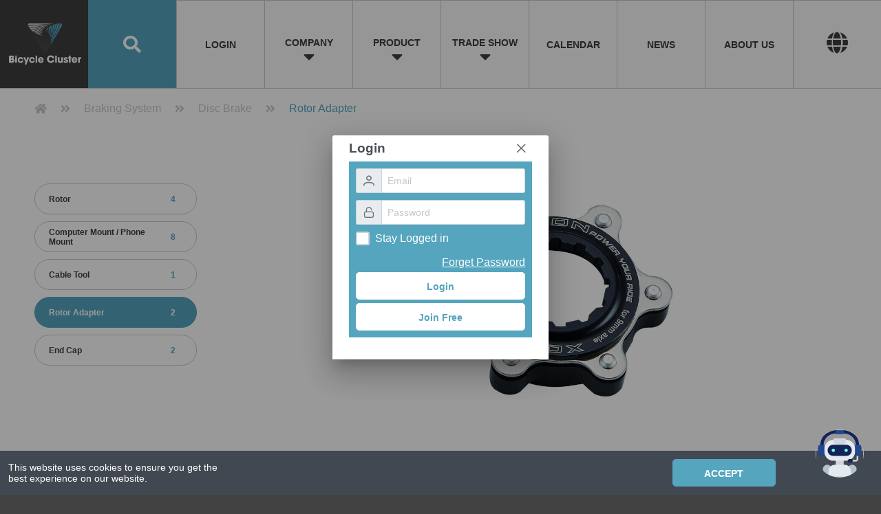

--- FILE ---
content_type: text/html; charset=utf-8
request_url: https://ip.abapi.info/text?r=1768883307762
body_size: -101
content:
18.223.112.165

--- FILE ---
content_type: application/javascript; charset=UTF-8
request_url: https://www.bicyclecluster.com/_nuxt/1e1aba8.js
body_size: 54041
content:
(window.webpackJsonp=window.webpackJsonp||[]).push([[4],{105:function(e,t,n){"use strict";n.d(t,"b",(function(){return Qn})),n.d(t,"a",(function(){return W}));var r={};n.r(r),n.d(r,"CompaniesProductsList",(function(){return me})),n.d(r,"CompanyList",(function(){return xe})),n.d(r,"CompareProducts",(function(){return ye})),n.d(r,"Loading",(function(){return we})),n.d(r,"PageFooter",(function(){return ke})),n.d(r,"PageHeader",(function(){return Ce})),n.d(r,"PageHeaderBak",(function(){return Se})),n.d(r,"Product",(function(){return Pe})),n.d(r,"ProductList",(function(){return _e})),n.d(r,"ProductRecommendList",(function(){return je})),n.d(r,"ProductViewHistoryList",(function(){return Oe}));n(44),n(29),n(43),n(42),n(38),n(63);var o=n(4),c=n(24),l=(n(69),n(40),n(9),n(67),n(25),n(83),n(1)),d=n(94),f=n(444),h=n(276),v=n.n(h),m=n(146),x=n.n(m),y=(n(30),n(33),n(277)),w=n(103),k=n(8),C=(n(54),function(){var e=Object(o.a)(regeneratorRuntime.mark((function e(t,n,r){var c,l;return regeneratorRuntime.wrap((function(e){for(;;)switch(e.prev=e.next){case 0:if(!r){e.next=2;break}return e.abrupt("return",r);case 2:if(c=function(){var e=Object(o.a)(regeneratorRuntime.mark((function e(t){var n,r=arguments;return regeneratorRuntime.wrap((function(e){for(;;)switch(e.prev=e.next){case 0:return n=r.length>1&&void 0!==r[1]?r[1]:0,e.abrupt("return",document.querySelector(t)||new Promise((function(e){if(n>50)return e(document.querySelector("#app"));setTimeout((function(){e(c(t,++n||1))}),100)})));case 2:case"end":return e.stop()}}),e)})));return function(t){return e.apply(this,arguments)}}(),!t.hash){e.next=12;break}return e.next=6,c(t.hash);case 6:if(l=e.sent,!("scrollBehavior"in document.documentElement.style)){e.next=11;break}return e.abrupt("return",window.scrollTo({top:l.offsetTop,behavior:"smooth"}));case 11:return e.abrupt("return",window.scrollTo(0,l.offsetTop));case 12:return e.abrupt("return",{x:0,y:0});case 13:case"end":return e.stop()}}),e)})));return function(t,n,r){return e.apply(this,arguments)}}()),S=C;function P(object,e){var t=Object.keys(object);if(Object.getOwnPropertySymbols){var n=Object.getOwnPropertySymbols(object);e&&(n=n.filter((function(e){return Object.getOwnPropertyDescriptor(object,e).enumerable}))),t.push.apply(t,n)}return t}function _(e){for(var i=1;i<arguments.length;i++){var source=null!=arguments[i]?arguments[i]:{};i%2?P(Object(source),!0).forEach((function(t){Object(c.a)(e,t,source[t])})):Object.getOwnPropertyDescriptors?Object.defineProperties(e,Object.getOwnPropertyDescriptors(source)):P(Object(source)).forEach((function(t){Object.defineProperty(e,t,Object.getOwnPropertyDescriptor(source,t))}))}return e}var j=function(){return Object(k.m)(n.e(20).then(n.bind(null,1052)))},O=function(){return Object(k.m)(Promise.all([n.e(2),n.e(17)]).then(n.bind(null,1062)))},I=function(){return Object(k.m)(n.e(29).then(n.bind(null,1066)))},N=function(){return Object(k.m)(n.e(33).then(n.bind(null,1067)))},A=function(){return Object(k.m)(Promise.all([n.e(3),n.e(24)]).then(n.bind(null,1071)))},B=function(){};l.default.use(y.a);var R={mode:"history",base:"/",linkActiveClass:"nuxt-link-active",linkExactActiveClass:"nuxt-link-exact-active",scrollBehavior:S,routes:[{path:"/about",component:function(){return Object(k.m)(n.e(12).then(n.bind(null,1048)))},caseSensitive:!1,name:"about"},{path:"/account",component:function(){return Object(k.m)(Promise.all([n.e(2),n.e(13)]).then(n.bind(null,1047)))},caseSensitive:!1,name:"account"},{path:"/calendar",component:function(){return Object(k.m)(Promise.all([n.e(3),n.e(14)]).then(n.bind(null,1049)))},caseSensitive:!1,name:"calendar"},{path:"/chatbot-chart-statistics",component:function(){return Object(k.m)(n.e(15).then(n.bind(null,1050)))},caseSensitive:!1,name:"chatbot-chart-statistics"},{path:"/contact",component:function(){return Object(k.m)(n.e(18).then(n.bind(null,1051)))},caseSensitive:!1,name:"contact"},{path:"/error404",component:j,caseSensitive:!1,name:"error404"},{path:"/exhibition",component:function(){return Object(k.m)(Promise.all([n.e(0),n.e(1),n.e(22)]).then(n.bind(null,1053)))},caseSensitive:!1,name:"exhibition"},{path:"/forget-password",component:function(){return Object(k.m)(n.e(23).then(n.bind(null,1054)))},caseSensitive:!1,name:"forget-password"},{path:"/law",component:function(){return Object(k.m)(n.e(25).then(n.bind(null,1055)))},caseSensitive:!1,name:"law"},{path:"/login",component:function(){return Object(k.m)(n.e(26).then(n.bind(null,1056)))},caseSensitive:!1,name:"login"},{path:"/my-follows",component:function(){return Object(k.m)(n.e(28).then(n.bind(null,1057)))},caseSensitive:!1,name:"my-follows"},{path:"/news",component:function(){return Object(k.m)(n.e(30).then(n.bind(null,1058)))},caseSensitive:!1,name:"news"},{path:"/plans",component:function(){return Object(k.m)(n.e(31).then(n.bind(null,1059)))},caseSensitive:!1,name:"plans"},{path:"/product-analytics",component:function(){return Object(k.m)(n.e(32).then(n.bind(null,1060)))},caseSensitive:!1,name:"product-analytics"},{path:"/companies/:id?",component:function(){return Object(k.m)(Promise.all([n.e(0),n.e(16)]).then(n.bind(null,1061)))},caseSensitive:!1,name:"companies-id"},{path:"/companyDetail/:id?",component:O,caseSensitive:!1,name:"companyDetail-id"},{path:"/cooperates/:id?",component:function(){return Object(k.m)(Promise.all([n.e(0),n.e(19)]).then(n.bind(null,1063)))},caseSensitive:!1,name:"cooperates-id"},{path:"/exhibition/:id",component:function(){return Object(k.m)(Promise.all([n.e(0),n.e(1),n.e(21)]).then(n.bind(null,1064)))},caseSensitive:!1,name:"exhibition-id"},{path:"/messenger/:id?",component:function(){return Object(k.m)(Promise.all([n.e(39),n.e(27)]).then(n.bind(null,1065)))},caseSensitive:!1,name:"messenger-id"},{path:"/news/:id",component:I,caseSensitive:!1,name:"news-id"},{path:"/productDetail/:id?",component:N,caseSensitive:!1,name:"productDetail-id"},{path:"/products/:id?",component:function(){return Object(k.m)(Promise.all([n.e(1),n.e(34)]).then(n.bind(null,1068)))},caseSensitive:!1,name:"products-id"},{path:"/search/:id?",component:function(){return Object(k.m)(Promise.all([n.e(0),n.e(1),n.e(35)]).then(n.bind(null,1069)))},caseSensitive:!1,name:"search-id"},{path:"/verification/:id?",component:function(){return Object(k.m)(n.e(36).then(n.bind(null,1070)))},caseSensitive:!1,name:"verification-id"},{path:"/",component:A,caseSensitive:!1,name:"index"},{path:"*",component:j,name:"custom"},{path:"/index",component:A},{path:"/en-us/productDetail/:id",component:N},{path:"/zh-tw/productDetail/:id",component:N},{path:"/en-us/companyDetail/:id",component:O},{path:"/zh-tw/companyDetail/:id",component:O},{path:"/en-us/Document/:id",component:I},{path:"/zh-tw/Document/:id",component:I}],fallback:!1};function L(e,t){var base=t._app&&t._app.basePath||R.base,n=new y.a(_(_({},R),{},{base:base})),r=n.push;n.push=function(e){var t=arguments.length>1&&void 0!==arguments[1]?arguments[1]:B,n=arguments.length>2?arguments[2]:void 0;return r.call(this,e,t,n)};var o=n.resolve.bind(n);return n.resolve=function(e,t,n){return"string"==typeof e&&(e=Object(w.c)(e)),o(e,t,n)},n}var D={name:"NuxtChild",functional:!0,props:{nuxtChildKey:{type:String,default:""},keepAlive:Boolean,keepAliveProps:{type:Object,default:void 0}},render:function(e,t){var n=t.parent,data=t.data,r=t.props,o=n.$createElement;data.nuxtChild=!0;for(var c=n,l=n.$nuxt.nuxt.transitions,d=n.$nuxt.nuxt.defaultTransition,f=0;n;)n.$vnode&&n.$vnode.data.nuxtChild&&f++,n=n.$parent;data.nuxtChildDepth=f;var h=l[f]||d,v={};M.forEach((function(e){void 0!==h[e]&&(v[e]=h[e])}));var m={};T.forEach((function(e){"function"==typeof h[e]&&(m[e]=h[e].bind(c))}));var x=m.beforeEnter;if(m.beforeEnter=function(e){if(window.$nuxt.$nextTick((function(){window.$nuxt.$emit("triggerScroll")})),x)return x.call(c,e)},!1===h.css){var y=m.leave;(!y||y.length<2)&&(m.leave=function(e,t){y&&y.call(c,e),c.$nextTick(t)})}var w=o("routerView",data);return r.keepAlive&&(w=o("keep-alive",{props:r.keepAliveProps},[w])),o("transition",{props:v,on:m},[w])}},M=["name","mode","appear","css","type","duration","enterClass","leaveClass","appearClass","enterActiveClass","enterActiveClass","leaveActiveClass","appearActiveClass","enterToClass","leaveToClass","appearToClass"],T=["beforeEnter","enter","afterEnter","enterCancelled","beforeLeave","leave","afterLeave","leaveCancelled","beforeAppear","appear","afterAppear","appearCancelled"],$={name:"NuxtError",props:{error:{type:Object,default:null}},computed:{statusCode:function(){return this.error&&this.error.statusCode||500},message:function(){return this.error.message||"Error"}},head:function(){return{title:this.message,meta:[{name:"viewport",content:"width=device-width,initial-scale=1.0,minimum-scale=1.0"}]}}},z=(n(530),n(2)),W=Object(z.a)($,(function(){var e=this,t=e.$createElement,n=e._self._c||t;return n("div",{staticClass:"__nuxt-error-page"},[n("div",{staticClass:"error"},[n("svg",{attrs:{xmlns:"http://www.w3.org/2000/svg",width:"90",height:"90",fill:"#DBE1EC",viewBox:"0 0 48 48"}},[n("path",{attrs:{d:"M22 30h4v4h-4zm0-16h4v12h-4zm1.99-10C12.94 4 4 12.95 4 24s8.94 20 19.99 20S44 35.05 44 24 35.04 4 23.99 4zM24 40c-8.84 0-16-7.16-16-16S15.16 8 24 8s16 7.16 16 16-7.16 16-16 16z"}})]),e._v(" "),n("div",{staticClass:"title"},[e._v(e._s(e.message))]),e._v(" "),404===e.statusCode?n("p",{staticClass:"description"},[void 0===e.$route?n("a",{staticClass:"error-link",attrs:{href:"/"}}):n("NuxtLink",{staticClass:"error-link",attrs:{to:"/"}},[e._v("Back to the home page")])],1):e._e(),e._v(" "),e._m(0)])])}),[function(){var e=this,t=e.$createElement,n=e._self._c||t;return n("div",{staticClass:"logo"},[n("a",{attrs:{href:"https://nuxtjs.org",target:"_blank",rel:"noopener"}},[e._v("Nuxt")])])}],!1,null,null,null).exports,G=n(74),E=(n(64),{name:"Nuxt",components:{NuxtChild:D,NuxtError:W},props:{nuxtChildKey:{type:String,default:void 0},keepAlive:Boolean,keepAliveProps:{type:Object,default:void 0},name:{type:String,default:"default"}},errorCaptured:function(e){this.displayingNuxtError&&(this.errorFromNuxtError=e,this.$forceUpdate())},computed:{routerViewKey:function(){if(void 0!==this.nuxtChildKey||this.$route.matched.length>1)return this.nuxtChildKey||Object(k.c)(this.$route.matched[0].path)(this.$route.params);var e=Object(G.a)(this.$route.matched,1)[0];if(!e)return this.$route.path;var t=e.components.default;if(t&&t.options){var n=t.options;if(n.key)return"function"==typeof n.key?n.key(this.$route):n.key}return/\/$/.test(e.path)?this.$route.path:this.$route.path.replace(/\/$/,"")}},beforeCreate:function(){l.default.util.defineReactive(this,"nuxt",this.$root.$options.nuxt)},render:function(e){var t=this;return this.nuxt.err?this.errorFromNuxtError?(this.$nextTick((function(){return t.errorFromNuxtError=!1})),e("div",{},[e("h2","An error occurred while showing the error page"),e("p","Unfortunately an error occurred and while showing the error page another error occurred"),e("p","Error details: ".concat(this.errorFromNuxtError.toString())),e("nuxt-link",{props:{to:"/"}},"Go back to home")])):(this.displayingNuxtError=!0,this.$nextTick((function(){return t.displayingNuxtError=!1})),e(W,{props:{error:this.nuxt.err}})):e("NuxtChild",{key:this.routerViewKey,props:this.$props})}}),U=(n(39),n(50),n(52),n(53),{name:"NuxtLoading",data:function(){return{percent:0,show:!1,canSucceed:!0,reversed:!1,skipTimerCount:0,rtl:!1,throttle:200,duration:5e3,continuous:!1}},computed:{left:function(){return!(!this.continuous&&!this.rtl)&&(this.rtl?this.reversed?"0px":"auto":this.reversed?"auto":"0px")}},beforeDestroy:function(){this.clear()},methods:{clear:function(){clearInterval(this._timer),clearTimeout(this._throttle),this._timer=null},start:function(){var e=this;return this.clear(),this.percent=0,this.reversed=!1,this.skipTimerCount=0,this.canSucceed=!0,this.throttle?this._throttle=setTimeout((function(){return e.startTimer()}),this.throttle):this.startTimer(),this},set:function(e){return this.show=!0,this.canSucceed=!0,this.percent=Math.min(100,Math.max(0,Math.floor(e))),this},get:function(){return this.percent},increase:function(e){return this.percent=Math.min(100,Math.floor(this.percent+e)),this},decrease:function(e){return this.percent=Math.max(0,Math.floor(this.percent-e)),this},pause:function(){return clearInterval(this._timer),this},resume:function(){return this.startTimer(),this},finish:function(){return this.percent=this.reversed?0:100,this.hide(),this},hide:function(){var e=this;return this.clear(),setTimeout((function(){e.show=!1,e.$nextTick((function(){e.percent=0,e.reversed=!1}))}),500),this},fail:function(e){return this.canSucceed=!1,this},startTimer:function(){var e=this;this.show||(this.show=!0),void 0===this._cut&&(this._cut=1e4/Math.floor(this.duration)),this._timer=setInterval((function(){e.skipTimerCount>0?e.skipTimerCount--:(e.reversed?e.decrease(e._cut):e.increase(e._cut),e.continuous&&(e.percent>=100||e.percent<=0)&&(e.skipTimerCount=1,e.reversed=!e.reversed))}),100)}},render:function(e){var t=e(!1);return this.show&&(t=e("div",{staticClass:"nuxt-progress",class:{"nuxt-progress-notransition":this.skipTimerCount>0,"nuxt-progress-failed":!this.canSucceed},style:{width:this.percent+"%",left:this.left}})),t}}),F=(n(532),Object(z.a)(U,undefined,undefined,!1,null,null,null).exports),V=(n(534),n(536),n(538),n(540),n(542),n(544),n(312),n(313),n(314),n(555),n(36)),K=n(35),H=n(81),Q=n(80),J=n(58),Z=n(26),Y=(n(131),n(82));function X(e){var t=function(){if("undefined"==typeof Reflect||!Reflect.construct)return!1;if(Reflect.construct.sham)return!1;if("function"==typeof Proxy)return!0;try{return Boolean.prototype.valueOf.call(Reflect.construct(Boolean,[],(function(){}))),!0}catch(e){return!1}}();return function(){var n,r=Object(J.a)(e);if(t){var o=Object(J.a)(this).constructor;n=Reflect.construct(r,arguments,o)}else n=r.apply(this,arguments);return Object(Q.a)(this,n)}}var ee=function(e,t,n,desc){var r,o=arguments.length,c=o<3?t:null===desc?desc=Object.getOwnPropertyDescriptor(t,n):desc;if("object"===("undefined"==typeof Reflect?"undefined":Object(Z.a)(Reflect))&&"function"==typeof Reflect.decorate)c=Reflect.decorate(e,t,n,desc);else for(var i=e.length-1;i>=0;i--)(r=e[i])&&(c=(o<3?r(c):o>3?r(t,n,c):r(t,n))||c);return o>3&&c&&Object.defineProperty(t,n,c),c},te=function(e){Object(H.a)(n,e);var t=X(n);function n(){return Object(K.a)(this,n),t.apply(this,arguments)}return Object(V.a)(n)}(Y.Vue),ne=te=ee([Y.Component],te),re=Object(z.a)(ne,(function(){var e=this.$createElement,t=this._self._c||e;return t("div",[t("Nuxt")],1)}),[],!1,null,null,null).exports,ae=n(446);function oe(e,t){var n="undefined"!=typeof Symbol&&e[Symbol.iterator]||e["@@iterator"];if(!n){if(Array.isArray(e)||(n=function(e,t){if(!e)return;if("string"==typeof e)return ie(e,t);var n=Object.prototype.toString.call(e).slice(8,-1);"Object"===n&&e.constructor&&(n=e.constructor.name);if("Map"===n||"Set"===n)return Array.from(e);if("Arguments"===n||/^(?:Ui|I)nt(?:8|16|32)(?:Clamped)?Array$/.test(n))return ie(e,t)}(e))||t&&e&&"number"==typeof e.length){n&&(e=n);var i=0,r=function(){};return{s:r,n:function(){return i>=e.length?{done:!0}:{done:!1,value:e[i++]}},e:function(e){throw e},f:r}}throw new TypeError("Invalid attempt to iterate non-iterable instance.\nIn order to be iterable, non-array objects must have a [Symbol.iterator]() method.")}var o,c=!0,l=!1;return{s:function(){n=n.call(e)},n:function(){var e=n.next();return c=e.done,e},e:function(e){l=!0,o=e},f:function(){try{c||null==n.return||n.return()}finally{if(l)throw o}}}}function ie(e,t){(null==t||t>e.length)&&(t=e.length);for(var i=0,n=new Array(t);i<t;i++)n[i]=e[i];return n}var se={_custom:Object(k.s)(re),_default:Object(k.s)(ae.default)},ce={render:function(e,t){var n=e("NuxtLoading",{ref:"loading"}),r=e(this.layout||"nuxt"),o=e("div",{domProps:{id:"__layout"},key:this.layoutName},[r]),c=e("transition",{props:{name:"layout",mode:"out-in"},on:{beforeEnter:function(e){window.$nuxt.$nextTick((function(){window.$nuxt.$emit("triggerScroll")}))}}},[o]);return e("div",{domProps:{id:"__nuxt"}},[n,c])},data:function(){return{isOnline:!0,layout:null,layoutName:"",nbFetching:0}},beforeCreate:function(){l.default.util.defineReactive(this,"nuxt",this.$options.nuxt)},created:function(){this.$root.$options.$nuxt=this,window.$nuxt=this,this.refreshOnlineStatus(),window.addEventListener("online",this.refreshOnlineStatus),window.addEventListener("offline",this.refreshOnlineStatus),this.error=this.nuxt.error,this.context=this.$options.context},mounted:function(){var e=this;return Object(o.a)(regeneratorRuntime.mark((function t(){return regeneratorRuntime.wrap((function(t){for(;;)switch(t.prev=t.next){case 0:e.$loading=e.$refs.loading;case 1:case"end":return t.stop()}}),t)})))()},watch:{"nuxt.err":"errorChanged"},computed:{isOffline:function(){return!this.isOnline},isFetching:function(){return this.nbFetching>0}},methods:{refreshOnlineStatus:function(){void 0===window.navigator.onLine?this.isOnline=!0:this.isOnline=window.navigator.onLine},refresh:function(){var e=this;return Object(o.a)(regeneratorRuntime.mark((function t(){var n,r;return regeneratorRuntime.wrap((function(t){for(;;)switch(t.prev=t.next){case 0:if((n=Object(k.h)(e.$route)).length){t.next=3;break}return t.abrupt("return");case 3:return e.$loading.start(),r=n.map((function(t){var p=[];if(t.$options.fetch&&t.$options.fetch.length&&p.push(Object(k.q)(t.$options.fetch,e.context)),t.$fetch)p.push(t.$fetch());else{var n,r=oe(Object(k.e)(t.$vnode.componentInstance));try{for(r.s();!(n=r.n()).done;){var component=n.value;p.push(component.$fetch())}}catch(e){r.e(e)}finally{r.f()}}return t.$options.asyncData&&p.push(Object(k.q)(t.$options.asyncData,e.context).then((function(e){for(var n in e)l.default.set(t.$data,n,e[n])}))),Promise.all(p)})),t.prev=5,t.next=8,Promise.all(r);case 8:t.next=15;break;case 10:t.prev=10,t.t0=t.catch(5),e.$loading.fail(t.t0),Object(k.k)(t.t0),e.error(t.t0);case 15:e.$loading.finish();case 16:case"end":return t.stop()}}),t,null,[[5,10]])})))()},errorChanged:function(){if(this.nuxt.err){this.$loading&&(this.$loading.fail&&this.$loading.fail(this.nuxt.err),this.$loading.finish&&this.$loading.finish());var e=(W.options||W).layout;"function"==typeof e&&(e=e(this.context)),this.setLayout(e)}},setLayout:function(e){return e&&se["_"+e]||(e="default"),this.layoutName=e,this.layout=se["_"+e],this.layout},loadLayout:function(e){return e&&se["_"+e]||(e="default"),Promise.resolve(se["_"+e])}},components:{NuxtLoading:F}};n(90),n(132);function ue(e,t){var n="undefined"!=typeof Symbol&&e[Symbol.iterator]||e["@@iterator"];if(!n){if(Array.isArray(e)||(n=function(e,t){if(!e)return;if("string"==typeof e)return le(e,t);var n=Object.prototype.toString.call(e).slice(8,-1);"Object"===n&&e.constructor&&(n=e.constructor.name);if("Map"===n||"Set"===n)return Array.from(e);if("Arguments"===n||/^(?:Ui|I)nt(?:8|16|32)(?:Clamped)?Array$/.test(n))return le(e,t)}(e))||t&&e&&"number"==typeof e.length){n&&(e=n);var i=0,r=function(){};return{s:r,n:function(){return i>=e.length?{done:!0}:{done:!1,value:e[i++]}},e:function(e){throw e},f:r}}throw new TypeError("Invalid attempt to iterate non-iterable instance.\nIn order to be iterable, non-array objects must have a [Symbol.iterator]() method.")}var o,c=!0,l=!1;return{s:function(){n=n.call(e)},n:function(){var e=n.next();return c=e.done,e},e:function(e){l=!0,o=e},f:function(){try{c||null==n.return||n.return()}finally{if(l)throw o}}}}function le(e,t){(null==t||t>e.length)&&(t=e.length);for(var i=0,n=new Array(t);i<t;i++)n[i]=e[i];return n}l.default.use(d.a);var pe=["state","getters","actions","mutations"],de={};(de=function(e,t){if((e=e.default||e).commit)throw new Error("[nuxt] ".concat(t," should export a method that returns a Vuex instance."));return"function"!=typeof e&&(e=Object.assign({},e)),he(e,t)}(n(37),"store/index.ts")).modules=de.modules||{},ge(n(270),"auth.ts"),ge(n(945),"home.ts"),ge(n(269),"setting.ts");var fe=de instanceof Function?de:function(){return new d.a.Store(Object.assign({strict:!1},de))};function he(e,t){if(e.state&&"function"!=typeof e.state){console.warn("'state' should be a method that returns an object in ".concat(t));var n=Object.assign({},e.state);e=Object.assign({},e,{state:function(){return n}})}return e}function ge(e,t){e=e.default||e;var n=t.replace(/\.(js|mjs|ts)$/,"").split("/"),r=n[n.length-1],o="store/".concat(t);if(e="state"===r?function(e,t){if("function"!=typeof e){console.warn("".concat(t," should export a method that returns an object"));var n=Object.assign({},e);return function(){return n}}return he(e,t)}(e,o):he(e,o),pe.includes(r)){var c=r;ve(be(de,n,{isProperty:!0}),e,c)}else{"index"===r&&(n.pop(),r=n[n.length-1]);var l,d=be(de,n),f=ue(pe);try{for(f.s();!(l=f.n()).done;){var h=l.value;ve(d,e[h],h)}}catch(e){f.e(e)}finally{f.f()}!1===e.namespaced&&delete d.namespaced}}function be(e,t){var n=arguments.length>2&&void 0!==arguments[2]?arguments[2]:{},r=n.isProperty,o=void 0!==r&&r;if(!t.length||o&&1===t.length)return e;var c=t.shift();return e.modules[c]=e.modules[c]||{},e.modules[c].namespaced=!0,e.modules[c].modules=e.modules[c].modules||{},be(e.modules[c],t,{isProperty:o})}function ve(e,t,n){t&&("state"===n?e.state=t||e.state:e[n]=Object.assign({},e[n],t))}n(147);var me=function(){return n.e(6).then(n.bind(null,997)).then((function(e){return Ie(e.default||e)}))},xe=function(){return n.e(0).then(n.bind(null,962)).then((function(e){return Ie(e.default||e)}))},ye=function(){return n.e(7).then(n.bind(null,996)).then((function(e){return Ie(e.default||e)}))},we=function(){return n.e(8).then(n.bind(null,949)).then((function(e){return Ie(e.default||e)}))},ke=function(){return Promise.resolve().then(n.bind(null,920)).then((function(e){return Ie(e.default||e)}))},Ce=function(){return Promise.resolve().then(n.bind(null,919)).then((function(e){return Ie(e.default||e)}))},Se=function(){return n.e(9).then(n.bind(null,1072)).then((function(e){return Ie(e.default||e)}))},Pe=function(){return n.e(2).then(n.bind(null,995)).then((function(e){return Ie(e.default||e)}))},_e=function(){return n.e(1).then(n.bind(null,964)).then((function(e){return Ie(e.default||e)}))},je=function(){return n.e(10).then(n.bind(null,958)).then((function(e){return Ie(e.default||e)}))},Oe=function(){return n.e(11).then(n.bind(null,954)).then((function(e){return Ie(e.default||e)}))};function Ie(e){if(!e||!e.functional)return e;var t=Array.isArray(e.props)?e.props:Object.keys(e.props||{});return{render:function(n){var r={},o={};for(var c in this.$attrs)t.includes(c)?o[c]=this.$attrs[c]:r[c]=this.$attrs[c];return n(e,{on:this.$listeners,attrs:r,props:o,scopedSlots:this.$scopedSlots},this.$slots.default)}}}for(var Ne in r)l.default.component(Ne,r[Ne]),l.default.component("Lazy"+Ne,r[Ne]);var Ae=function(e,t){var n=e.app.router;function r(){dataLayer.push(arguments),console.debug("gtag tracking called with following arguments:",arguments)}window.dataLayer=window.dataLayer||[],t("gtag",r),r("js",new Date),r("config","UA-181635599-1",{anonymize_ip:!0,send_page_view:!1}),n.afterEach((function(e){r("config","UA-181635599-1",{page_path:e.fullPath})}))},Be=(n(95),n(166),n(240),n(48),n(447)),Re=function(){function e(t){Object(K.a)(this,e),this.eventsQueue=[],this.fqbLoaded=!1,this.options=t,this.fbq=null,this.isEnabled=!t.disabled}return Object(V.a)(e,[{key:"setFbq",value:function(e){this.fbq=e,this.fqbLoaded=!0,this.send()}},{key:"setPixelId",value:function(e){this.options.pixelId=e,this.init()}},{key:"setUserData",value:function(e){this.userData=e}},{key:"enable",value:function(){this.isEnabled=!0,this.init(),this.track()}},{key:"disable",value:function(){this.isEnabled=!1}},{key:"init",value:function(){this.query("init",this.options.pixelId,this.userData||void 0)}},{key:"track",value:function(){var e=arguments.length>0&&void 0!==arguments[0]?arguments[0]:null,t=arguments.length>1&&void 0!==arguments[1]?arguments[1]:null,n=arguments.length>2&&void 0!==arguments[2]?arguments[2]:null;e||(e=this.options.track),n?this.query("track",e,t,n):this.query("track",e,t)}},{key:"query",value:function(e,option){var t=arguments.length>2&&void 0!==arguments[2]?arguments[2]:null,n=arguments.length>3&&void 0!==arguments[3]?arguments[3]:null;this.options.debug&&De("Command:",e,"Option:",option,"Additional parameters:",t,"EventID:",n),this.isEnabled&&(this.eventsQueue.push({cmd:e,option:option,parameters:t,eventID:n}),this.send())}},{key:"send",value:function(){if(this.fqbLoaded)for(;this.eventsQueue.length;){var e=this.eventsQueue.shift();this.options.debug&&De("Send event: ",e),e.eventID?this.fbq(e.cmd,e.option,e.parameters,e.eventID):e.parameters?this.fbq(e.cmd,e.option,e.parameters):this.fbq(e.cmd,e.option)}}}]),e}();function Le(e,path){return e.pixels.find((function(e){return-1!==e.routes.findIndex((function(e){return new Be.Minimatch(e).match(path)}))}))}function De(){for(var e=arguments.length,t=new Array(e),n=0;n<e;n++)t[n]=arguments[n];console.info.apply(this,["[nuxt-facebook-pixel-module]"].concat(t))}var Me=function(e,t){var n={pixelId:"331957858452106",track:"PageView",autoPageView:!0,version:"2.0",pixels:[],manualMode:!1,disabled:!1,debug:!1,dev:!1},r=n.dev&&!n.debug;r&&De('You are running in development mode. Set "debug: true" in your nuxt.config.js if you would like to trigger tracking events in local.');var path=e.route.path,o=Le(n,path),c=Object.assign({},o||n),l=new Re(c);("undefined"!=typeof window&&function(e,b,t,n,o,d,s){if(!e.fbq){o=e.fbq=function(){o.callMethod?o.callMethod.apply(o,arguments):o.queue.push(arguments)},e._fbq||(e._fbq=o),o.push=o,o.loaded=!0,o.version=c.version,o.queue=[],(d=b.createElement("script")).async=!0,d.defer=!0,d.src="https://connect.facebook.net/en_US/fbevents.js",(s=b.getElementsByTagName("body")[0]).parentNode.appendChild(d,s);var f=function(){l.setFbq(fbq),r||c.disabled||(c.manualMode&&fbq("set","autoConfig",!1,c.pixelId),fbq("init",c.pixelId),fbq("track",c.track))};d.readyState?d.onreadystatechange=function(){"loaded"!==d.readyState&&"complete"!==d.readyState||(d.onreadystatechange=null,f())}:d.onload=f}}(window,document),e.app&&e.app.router)&&e.app.router.afterEach((function(e){var path=e.path,t=Le(n,path),r=Object.assign({},t||n);r.pixelId!==l.options.pixelId&&l.setPixelId(r.pixelId),n.autoPageView&&l.track("PageView")}));e.$fb=l,t("fb",l)};var Te="dataLayer",$e="GTM-WCMQJLT";var ze=function(e,t){var n="GTM-WCMQJLT",r=(e.$config&&e.$config.gtm||{}).id,o=function(e,t){return{init:function(){var e=arguments.length>0&&void 0!==arguments[0]?arguments[0]:$e;!t[e]&&window._gtm_inject&&(window._gtm_inject(e),t[e]=!0)},push:function(e){window[Te]||(window[Te]=[]),window[Te].push(e)}}}(0,Object(c.a)({},n,!0));r&&r!==n&&o.init(r),e.$gtm=o,t("gtm",e.$gtm)},We=n(498),Ge=function(e){Object(We.a)(e,{})},Ee=n(450),Ue=n.n(Ee),Fe=function(e,t){var n=e.req,r=e.res,o=!0;t("cookies",Ue()(n,r,o))},qe=n(175),Ve=n.n(qe),Ke=n(451);function He(object,e){var t=Object.keys(object);if(Object.getOwnPropertySymbols){var n=Object.getOwnPropertySymbols(object);e&&(n=n.filter((function(e){return Object.getOwnPropertyDescriptor(object,e).enumerable}))),t.push.apply(t,n)}return t}function Qe(e){for(var i=1;i<arguments.length;i++){var source=null!=arguments[i]?arguments[i]:{};i%2?He(Object(source),!0).forEach((function(t){Object(c.a)(e,t,source[t])})):Object.getOwnPropertyDescriptors?Object.defineProperties(e,Object.getOwnPropertyDescriptors(source)):He(Object(source)).forEach((function(t){Object.defineProperty(e,t,Object.getOwnPropertyDescriptor(source,t))}))}return e}function Je(e,t){var n="undefined"!=typeof Symbol&&e[Symbol.iterator]||e["@@iterator"];if(!n){if(Array.isArray(e)||(n=function(e,t){if(!e)return;if("string"==typeof e)return Ze(e,t);var n=Object.prototype.toString.call(e).slice(8,-1);"Object"===n&&e.constructor&&(n=e.constructor.name);if("Map"===n||"Set"===n)return Array.from(e);if("Arguments"===n||/^(?:Ui|I)nt(?:8|16|32)(?:Clamped)?Array$/.test(n))return Ze(e,t)}(e))||t&&e&&"number"==typeof e.length){n&&(e=n);var i=0,r=function(){};return{s:r,n:function(){return i>=e.length?{done:!0}:{done:!1,value:e[i++]}},e:function(e){throw e},f:r}}throw new TypeError("Invalid attempt to iterate non-iterable instance.\nIn order to be iterable, non-array objects must have a [Symbol.iterator]() method.")}var o,c=!0,l=!1;return{s:function(){n=n.call(e)},n:function(){var e=n.next();return c=e.done,e},e:function(e){l=!0,o=e},f:function(){try{c||null==n.return||n.return()}finally{if(l)throw o}}}}function Ze(e,t){(null==t||t>e.length)&&(t=e.length);for(var i=0,n=new Array(t);i<t;i++)n[i]=e[i];return n}for(var Ye={setBaseURL:function(e){this.defaults.baseURL=e},setHeader:function(e,t){var n,r=arguments.length>2&&void 0!==arguments[2]?arguments[2]:"common",o=Je(Array.isArray(r)?r:[r]);try{for(o.s();!(n=o.n()).done;){var c=n.value;t?this.defaults.headers[c][e]=t:delete this.defaults.headers[c][e]}}catch(e){o.e(e)}finally{o.f()}},setToken:function(e,t){var n=arguments.length>2&&void 0!==arguments[2]?arguments[2]:"common",r=e?(t?t+" ":"")+e:null;this.setHeader("Authorization",r,n)},onRequest:function(e){this.interceptors.request.use((function(t){return e(t)||t}))},onResponse:function(e){this.interceptors.response.use((function(t){return e(t)||t}))},onRequestError:function(e){this.interceptors.request.use(void 0,(function(t){return e(t)||Promise.reject(t)}))},onResponseError:function(e){this.interceptors.response.use(void 0,(function(t){return e(t)||Promise.reject(t)}))},onError:function(e){this.onRequestError(e),this.onResponseError(e)},create:function(e){return nt(Object(Ke.a)(e,this.defaults))}},Xe=function(){var e=tt[et];Ye["$"+e]=function(){return this[e].apply(this,arguments).then((function(e){return e&&e.data}))}},et=0,tt=["request","delete","get","head","options","post","put","patch"];et<tt.length;et++)Xe();var nt=function(e){var t=Ve.a.create(e);return t.CancelToken=Ve.a.CancelToken,t.isCancel=Ve.a.isCancel,function(e){for(var t in Ye)e[t]=Ye[t].bind(e)}(t),t.onRequest((function(e){e.headers=Qe(Qe({},t.defaults.headers.common),e.headers)})),at(t),ot(t),t},at=function(e){e.onRequest((function(e){void 0===e.withCredentials&&(/^https?:\/\//i.test(e.url)&&0!==e.url.indexOf(e.baseURL)||(e.withCredentials=!0))}))},ot=function(e){var t={finish:function(){},start:function(){},fail:function(){},set:function(){}},n=function(){var e="undefined"!=typeof window&&window.$nuxt;return e&&e.$loading&&e.$loading.set?e.$loading:t},r=0;e.onRequest((function(e){e&&!1===e.progress||r++})),e.onResponse((function(e){e&&e.config&&!1===e.config.progress||--r<=0&&(r=0,n().finish())})),e.onError((function(e){e&&e.config&&!1===e.config.progress||(r--,Ve.a.isCancel(e)?r<=0&&(r=0,n().finish()):(n().fail(),n().finish()))}));var o=function(e){if(r&&e.total){var progress=100*e.loaded/(e.total*r);n().set(Math.min(100,progress))}};e.defaults.onUploadProgress=o,e.defaults.onDownloadProgress=o},it=function(e,t){var n=e.$config&&e.$config.axios||{},r=n.browserBaseURL||n.browserBaseUrl||n.baseURL||n.baseUrl||"/api";var o=nt({baseURL:r,headers:{common:{Accept:"application/json, text/plain, */*"},delete:{},get:{},head:{},post:{},put:{},patch:{}}});e.$axios=o,t("axios",o)},st=n(452),ct=n.n(st);l.default.component("TreeTable",ct.a);var ut=n(453),lt=n.n(ut);l.default.component("Inplace",lt.a);var pt=n(454),ft=n.n(pt);l.default.component("MultiSelect",ft.a);var fieldset=n(455),ht=n.n(fieldset);l.default.component("Fieldset",ht.a);var gt=n(456),bt=n.n(gt);l.default.component("Panel",bt.a);var vt=n(457),mt=n.n(vt);l.default.component("Chart",mt.a);var xt=n(458),yt=n.n(xt);l.default.component("FileUpload",yt.a);var wt=n(459),kt=n.n(wt);l.default.component("Calendar",kt.a);var Ct=n(460),St=n.n(Ct);l.default.component("AutoComplete",St.a);var Pt=n(461),_t=n.n(Pt);l.default.directive("tooltip",_t.a);var jt=n(462),Ot=n.n(jt);l.default.component("ImagePreview",Ot.a);var It=n(463),Nt=n.n(It);l.default.component("TabMenu",Nt.a);var At=n(464),Bt=n.n(At);l.default.component("Divider",Bt.a);var Rt=n(465),Lt=n.n(Rt);l.default.component("TabPanel",Lt.a);var Dt=n(466),Mt=n.n(Dt);l.default.component("TabView",Mt.a);var Tt=n(467),$t=n.n(Tt);l.default.component("ColumnGroup",$t.a);var zt=n(468),Wt=n.n(zt);l.default.component("Column",Wt.a);var Gt=n(469),Et=n.n(Gt);l.default.component("DataTable",Et.a);var Ut=n(470),Ft=n.n(Ut);l.default.component("Button",Ft.a);var qt=n(471),Vt=n.n(qt);l.default.component("BlockUI",Vt.a);var Kt=n(472),Ht=n.n(Kt);l.default.component("ProgressSpinner",Ht.a);var Qt=n(473),Jt=n.n(Qt);l.default.component("ProgressBar",Jt.a);var Zt=n(474),Yt=n.n(Zt);l.default.component("Dropdown",Yt.a);var Xt=n(475),en=n.n(Xt);l.default.component("Steps",en.a);var tn=n(476),nn=n.n(tn);l.default.component("Galleria",nn.a);var rn=n(477),an=n.n(rn);l.default.component("InlineMessage",an.a);var on=n(478),sn=n.n(on);l.default.component("Message",sn.a);var cn=n(479),un=n.n(cn),ln=n(480),pn=n.n(ln);l.default.use(pn.a),l.default.component("ConfirmDialog",un.a);var dialog=n(481),dn=n.n(dialog);l.default.component("Dialog",dn.a);var fn=n(482),hn=n.n(fn),gn=n(483),bn=n.n(gn);l.default.use(bn.a),l.default.component("Toast",hn.a);var vn=n(484),mn=n.n(vn);l.default.component("Checkbox",mn.a);var xn=n(485),yn=n.n(xn);l.default.component("Password",yn.a);var wn=n(486),kn=n.n(wn);l.default.component("Textarea",kn.a);var Cn=n(487),Sn=n.n(Cn);l.default.component("InputText",Sn.a);var Pn=n(438),_n=n.n(Pn);l.default.component("Carousel",_n.a);var jn=n(488),On=n.n(jn);l.default.component("ScrollPanel",On.a);var In=n(489),Nn=n.n(In);l.default.use(Nn.a);var An=n(490);l.default.use(An.a,{config:{id:"G-YQL0SNV659"}});var Bn=n(491),Rn=n.n(Bn);l.default.component("cookie-law",Rn.a);var Ln=n(5),Dn=n(37),Mn=n(278);var Tn=function(e){var t,n,r,input,o=e.error,c=e.app,l=c.$axios,d=c.$cookies;Object(Ln.c)(l),Object(Ln.d)(d),l.setHeader("Content-Type","application/json"),l.setHeader("X-API-Key","z8Y$3kP2@VqX5^mN!tG7wL#dJ9oRfB%a"),l.setHeader("X-Allowed-Check",(t="z8Y$3kP2@VqX5^mN!tG7wL#dJ9oRfB%a",n="BCl234UsT@3r$!",r=(new Date).toISOString().split("T")[0].replace(/-/g,""),input="".concat(r,"|").concat(n,"|").concat(t),Mn.MD5(input).toString(Mn.enc.Base64))),l.onRequest((function(e){Dn.authStore.getToken();var t=Dn.authStore.token;return t&&(e.headers.Token=t),e})),l.onError((function(e){console.log(e.message)})),l.interceptors.response.use((function(e){var t=e;return 200===t.status?t:(o({statusCode:t.status,message:t.data.msg}),Promise.reject(t))}),(function(e){var t=e.response,n=t.status,data=t.data;return o({statusCode:n,message:data.msg}),Promise.reject(e)}))},$n=n(492),zn=n.n($n);l.default.use(zn.a);var Wn=n(497);l.default.component("image-crop",Wn.a);var Gn=n(493);l.default.use(Gn.a,{componentName:"vue-panzoom"});var En=n(499);l.default.use(En.a);n(495);var Un=function(){var e=function(){var e;(e=jQuery)(document).ready((function(){var body=e("body");body.append('<div class="frame-hidden" id="siteNav"><iframe src= "https://bicycle-cluster-chatbot.asiabots.com" class="frame-myframe"></iframe><button id="frame-close-btn" class="frame-close-button"></button></div>'),body.append('<div class="iconifier"><a id="frame-launcher-btn"><img class="imager"></a></div>');var t=document.getElementById("frame-launcher-btn"),n=document.getElementById("frame-close-btn"),r=document.getElementById("siteNav");function o(){r.classList.toggle("frame-shown"),r.classList.toggle("is-visible"),setTimeout((function(){r.classList.toggle("is-open")}),20)}t.addEventListener("click",o),n.addEventListener("click",o)}))};if(void 0===window.jQuery){var script=document.createElement("script");script.src="https://code.jquery.com/jquery-1.12.4.min.js",script.onload=function(){e()},document.head.appendChild(script)}else e()};function Fn(object,e){var t=Object.keys(object);if(Object.getOwnPropertySymbols){var n=Object.getOwnPropertySymbols(object);e&&(n=n.filter((function(e){return Object.getOwnPropertyDescriptor(object,e).enumerable}))),t.push.apply(t,n)}return t}function qn(e){for(var i=1;i<arguments.length;i++){var source=null!=arguments[i]?arguments[i]:{};i%2?Fn(Object(source),!0).forEach((function(t){Object(c.a)(e,t,source[t])})):Object.getOwnPropertyDescriptors?Object.defineProperties(e,Object.getOwnPropertyDescriptors(source)):Fn(Object(source)).forEach((function(t){Object.defineProperty(e,t,Object.getOwnPropertyDescriptor(source,t))}))}return e}l.default.component(v.a.name,v.a),l.default.component(x.a.name,qn(qn({},x.a),{},{render:function(e,t){return x.a._warned||(x.a._warned=!0,console.warn("<no-ssr> has been deprecated and will be removed in Nuxt 3, please use <client-only> instead")),x.a.render(e,t)}})),l.default.component(D.name,D),l.default.component("NChild",D),l.default.component(E.name,E),Object.defineProperty(l.default.prototype,"$nuxt",{get:function(){var e=this.$root.$options.$nuxt;return e||"undefined"==typeof window?e:window.$nuxt},configurable:!0}),l.default.use(f.a,{keyName:"head",attribute:"data-n-head",ssrAttribute:"data-n-head-ssr",tagIDKeyName:"hid"});var Vn={name:"page",mode:"out-in",appear:!1,appearClass:"appear",appearActiveClass:"appear-active",appearToClass:"appear-to"},Kn=d.a.Store.prototype.registerModule;function Hn(path,e){var t=arguments.length>2&&void 0!==arguments[2]?arguments[2]:{},n=Array.isArray(path)?!!path.reduce((function(e,path){return e&&e[path]}),this.state):path in this.state;return Kn.call(this,path,e,qn({preserveState:n},t))}function Qn(e){return Jn.apply(this,arguments)}function Jn(){return Jn=Object(o.a)(regeneratorRuntime.mark((function e(t){var n,r,c,d,f,h,path,v,m=arguments;return regeneratorRuntime.wrap((function(e){for(;;)switch(e.prev=e.next){case 0:return v=function(e,t){if(!e)throw new Error("inject(key, value) has no key provided");if(void 0===t)throw new Error("inject('".concat(e,"', value) has no value provided"));d[e="$"+e]=t,d.context[e]||(d.context[e]=t),c[e]=d[e];var n="__nuxt_"+e+"_installed__";l.default[n]||(l.default[n]=!0,l.default.use((function(){Object.prototype.hasOwnProperty.call(l.default.prototype,e)||Object.defineProperty(l.default.prototype,e,{get:function(){return this.$root.$options[e]}})})))},n=m.length>1&&void 0!==m[1]?m[1]:{},e.next=4,L(0,n);case 4:return r=e.sent,(c=fe(t)).$router=r,c.registerModule=Hn,d=qn({head:{title:"Bicycle Cluster",htmlAttrs:{lang:"en"},meta:[{charset:"utf-8"},{name:"viewport",content:"width=device-width, initial-scale=1"},{hid:"keywords",name:"keywords",content:"Bicycle, Complete Bike, Accessory, Component, Raw Material, Supplier, Buyer, Online Matching, Real-time Chat, Platform, Database, Exhibition, Trade Show"},{hid:"description",name:"description",content:"Source bike and e-bike components on a global B2B platform with 10,000+ cycling products, verified OEM/ODM suppliers, and bicycle manufacturer connection."},{hid:"og-description",name:"og:description",content:"Source bike and e-bike components on a global B2B platform with 10,000+ cycling products, verified OEM/ODM suppliers, and bicycle manufacturer connection."},{hid:"itemprop-description",itemprop:"description",content:"Source bike and e-bike components on a global B2B platform with 10,000+ cycling products, verified OEM/ODM suppliers, and bicycle manufacturer connection."},{hid:"og:image:alt",property:"og:image:alt",content:"Bicycle Cluster"},{hid:"og:url",property:"og:url",content:"https://www.bicyclecluster.com/"},{hid:"og:type",property:"og:type",content:"website"},{hid:"og:description",property:"og:description",content:"Source bike and e-bike components on a global B2B platform with 10,000+ cycling products, verified OEM/ODM suppliers, and bicycle manufacturer connection."},{hid:"og:image:type",property:"og:image:type",content:"image/jpeg"},{hid:"og:image:width",property:"og:image:width",content:"1200"},{hid:"og:image:height",property:"og:image:height",content:"628"},{hid:"twitter:card",name:"twitter:card",content:"summary_large_image"},{hid:"twitter:title",name:"twitter:title",content:"Bicycle Cluster - Global Bicycle Industry Supply Chain Platform"},{hid:"twitter:description",name:"twitter:description",content:"A comprehensive bicycle industry cluster website connecting buyers and suppliers worldwide."},{hid:"twitter:image",name:"twitter:image",content:"https://www.bicyclecluster.com/link_img_576x361.jpg"},{rel:"canonical",href:"https://www.bicyclecluster.com/"},{name:"google-site-verification",content:"slcVt1V90CaAR7MemIJUa7oEqXLEHUvRdz6jlqYpXPk"},{name:"msapplication-square70x70logo",content:"assets/images/app_icon/smalltile.png"},{name:"msapplication-square150x150logo",content:"assets/images/app_icon/mediumtile.png"},{name:"msapplication-wide310x150logo",content:"assets/images/app_icon/widetile.png"},{name:"msapplication-square310x310logo",content:"assets/images/app_icon/largetile.png"}],script:[{src:"https://kit.fontawesome.com/b0e2e1eb7f.js",crossorigin:"anonymous"},{hid:"schema-org-organization",type:"application/ld+json",json:{"@context":"https://schema.org","@type":"Organization",name:"Bicycle Cluster",url:"https://www.bicyclecluster.com/",logo:"https://www.bicyclecluster.com/favicon.ico",description:"Source bike and e-bike components on a global B2B platform with 10,000+ cycling products, verified OEM/ODM suppliers, and bicycle manufacturer connection.",address:{"@type":"PostalAddress",addressCountry:"Taiwan"},contactPoint:{"@type":"ContactPoint",telephone:"",contactType:"customer service",email:"contact@bicyclecluster.com",availableLanguage:["English","Chinese"]},sameAs:["https://www.facebook.com/bicyclecluster","https://www.linkedin.com/company/bicyclecluster"]},useRawSrc:!0},{hid:"schema-site-navigation",type:"application/ld+json",json:{"@context":"https://schema.org","@type":"SiteNavigationElement",name:["News","About","TBA","Plans","Contact"],url:["https://www.bicyclecluster.com/news","https://www.bicyclecluster.com/about","https://www.bicyclecluster.com/cooperates/TBA","https://www.bicyclecluster.com/plans","https://www.bicyclecluster.com/contact"]},useRawSrc:!0},{hid:"gtm-script",innerHTML:"if(!window._gtm_init){window._gtm_init=1;(function(w,n,d,m,e,p){w[d]=(w[d]==1||n[d]=='yes'||n[d]==1||n[m]==1||(w[e]&&w[e][p]&&w[e][p]()))?1:0})(window,navigator,'doNotTrack','msDoNotTrack','external','msTrackingProtectionEnabled');(function(w,d,s,l,x,y){w[x]={};w._gtm_inject=function(i){if(w.doNotTrack||w[x][i])return;w[x][i]=1;w[l]=w[l]||[];w[l].push({'gtm.start':new Date().getTime(),event:'gtm.js'});var f=d.getElementsByTagName(s)[0],j=d.createElement(s);j.async=true;j.src='https://www.googletagmanager.com/gtm.js?id='+i;f.parentNode.insertBefore(j,f);};w[y]('GTM-WCMQJLT')})(window,document,'script','dataLayer','_gtm_ids','_gtm_inject')}"},{src:"https://www.googletagmanager.com/gtag/js?id=UA-181635599-1",async:!0}],link:[{rel:"icon",type:"image/x-icon",href:"/favicon.ico"},{rel:"stylesheet",type:"text/css",href:"https://cdn.jsdelivr.net/npm/@mdi/font@6.x/css/materialdesignicons.min.css"},{rel:"stylesheet",type:"text/css",href:"https://cdn.jsdelivr.net/npm/vuetify@2.x/dist/vuetify.min.css"},{rel:"stylesheet",type:"text/css",href:"https://cdnjs.cloudflare.com/ajax/libs/font-awesome/5.15.4/css/all.min.css"}],style:[],noscript:[{hid:"gtm-noscript",pbody:!0,innerHTML:'<iframe src="https://www.googletagmanager.com/ns.html?id=GTM-WCMQJLT&" height="0" width="0" style="display:none;visibility:hidden" title="gtm"></iframe>'}],__dangerouslyDisableSanitizersByTagID:{"gtm-script":["innerHTML"],"gtm-noscript":["innerHTML"]}},store:c,router:r,nuxt:{defaultTransition:Vn,transitions:[Vn],setTransitions:function(e){return Array.isArray(e)||(e=[e]),e=e.map((function(e){return e=e?"string"==typeof e?Object.assign({},Vn,{name:e}):Object.assign({},Vn,e):Vn})),this.$options.nuxt.transitions=e,e},err:null,dateErr:null,error:function(e){e=e||null,d.context._errored=Boolean(e),e=e?Object(k.p)(e):null;var n=d.nuxt;return this&&(n=this.nuxt||this.$options.nuxt),n.dateErr=Date.now(),n.err=e,t&&(t.nuxt.error=e),e}}},ce),c.app=d,f=t?t.next:function(e){return d.router.push(e)},t?h=r.resolve(t.url).route:(path=Object(k.f)(r.options.base,r.options.mode),h=r.resolve(path).route),e.next=14,Object(k.t)(d,{store:c,route:h,next:f,error:d.nuxt.error.bind(d),payload:t?t.payload:void 0,req:t?t.req:void 0,res:t?t.res:void 0,beforeRenderFns:t?t.beforeRenderFns:void 0,ssrContext:t});case 14:v("config",n),window.__NUXT__&&window.__NUXT__.state&&c.replaceState(window.__NUXT__.state),e.next=20;break;case 20:return e.next=23,Ae(d.context,v);case 23:return e.next=26,Me(d.context,v);case 26:return e.next=29,ze(d.context,v);case 29:return e.next=32,Ge(d.context);case 32:return e.next=35,Fe(d.context,v);case 35:return e.next=38,it(d.context,v);case 38:e.next=41;break;case 41:e.next=44;break;case 44:e.next=47;break;case 47:e.next=50;break;case 50:e.next=53;break;case 53:e.next=56;break;case 56:e.next=59;break;case 59:e.next=62;break;case 62:e.next=65;break;case 65:e.next=68;break;case 68:e.next=71;break;case 71:e.next=74;break;case 74:e.next=77;break;case 77:e.next=80;break;case 80:e.next=83;break;case 83:e.next=86;break;case 86:e.next=89;break;case 89:e.next=92;break;case 92:e.next=95;break;case 95:e.next=98;break;case 98:e.next=101;break;case 101:e.next=104;break;case 104:e.next=107;break;case 107:e.next=110;break;case 110:e.next=113;break;case 113:e.next=116;break;case 116:e.next=119;break;case 119:e.next=122;break;case 122:e.next=125;break;case 125:e.next=128;break;case 128:e.next=131;break;case 131:e.next=134;break;case 134:e.next=137;break;case 137:e.next=140;break;case 140:e.next=143;break;case 143:e.next=146;break;case 146:e.next=149;break;case 149:e.next=152;break;case 152:e.next=155;break;case 155:if("function"!=typeof Tn){e.next=158;break}return e.next=158,Tn(d.context,v);case 158:e.next=161;break;case 161:e.next=164;break;case 164:e.next=167;break;case 167:e.next=170;break;case 170:e.next=173;break;case 173:return e.next=176,Un(d.context);case 176:return e.next=179,new Promise((function(e,t){if(!r.resolve(d.context.route.fullPath).route.matched.length)return e();r.replace(d.context.route.fullPath,e,(function(n){if(!n._isRouter)return t(n);if(2!==n.type)return e();var c=r.afterEach(function(){var t=Object(o.a)(regeneratorRuntime.mark((function t(n,r){return regeneratorRuntime.wrap((function(t){for(;;)switch(t.prev=t.next){case 0:return t.next=3,Object(k.j)(n);case 3:d.context.route=t.sent,d.context.params=n.params||{},d.context.query=n.query||{},c(),e();case 8:case"end":return t.stop()}}),t)})));return function(e,n){return t.apply(this,arguments)}}())}))}));case 179:return e.abrupt("return",{store:c,app:d,router:r});case 180:case"end":return e.stop()}}),e)}))),Jn.apply(this,arguments)}},106:function(e,t,n){"use strict";n.d(t,"a",(function(){return f}));var r=n(35),o=n(36),c=(n(95),n(9),n(500),n(64),n(120),n(25),n(39),n(561),n(563),n(569),n(571),n(572),n(573),n(576),n(577),n(578),n(579),n(580),n(581),n(582),n(583),n(585),n(586),n(587),n(588),n(589),n(590),n(591),n(592),n(593),n(594),n(595),n(30),n(33),n(242),n(165),n(1)),l=n(144),d=function(){function e(){Object(r.a)(this,e)}return Object(o.a)(e,[{key:"getWebSiteLangValue",value:function(e){var t=l.c.webSiteLangKeys.find((function(t){return t.Key===e}));return t?t.Value:""}},{key:"setDateTimeTransfer",value:function(e){"string"==typeof e&&(e=new Date(e));var t=new Date(e);return t.setTime(t.getTime()+60*t.getTimezoneOffset()*1e3),t}},{key:"addDays",value:function(e){var t=arguments.length>1&&void 0!==arguments[1]?arguments[1]:new Date;return t.setDate(t.getDate()+e),t}},{key:"transferDateTimeToStr",value:function(e,t){"string"==typeof e&&(e=new Date(e));var n=new Date(e),r=n.getFullYear()+"-"+this.padTo2Digits(n.getMonth()+1)+"-"+this.padTo2Digits(n.getDate());return t&&(r+=" "+this.padTo2Digits(n.getHours())+":"+this.padTo2Digits(n.getMinutes())),r}},{key:"padTo2Digits",value:function(e){return e.toString().padStart(2,"0")}},{key:"getLocalImg",value:function(img){return n(597)("./".concat(img))}},{key:"getStickyTopSpacing",value:function(){return window.innerWidth>=1440?200:97.5}},{key:"successToastrMsg",value:function(e){return c.default.prototype.$toast.add({severity:"success",summary:"Success Message",detail:e,life:1e4})}},{key:"infoToastrMsg",value:function(e){return c.default.prototype.$toast.add({severity:"info",summary:"Notify Message",detail:e,life:1e4})}},{key:"errorToastrMsg",value:function(e){return c.default.prototype.$toast.add({severity:"error",summary:"Error Message",detail:e,life:1e4})}},{key:"confirmDialog",value:function(){return c.default.prototype.$confirm}},{key:"passwordRulesCheck",value:function(e){return new RegExp(/^(?=.*[a-zA-Z])(?=.*\d).{6,}$/).test(e)}},{key:"emailRulesCheck",value:function(e){return/^[a-zA-Z0-9.!#$%&'*+/=?^_`{|}~-]+@[a-zA-Z0-9](?:[a-zA-Z0-9-]{0,61}[a-zA-Z0-9])?(?:\.[a-zA-Z0-9](?:[a-zA-Z0-9-]{0,61}[a-zA-Z0-9])?)*$/.test(e)}},{key:"b64toBlob",value:function(e,t){var n=arguments.length>2&&void 0!==arguments[2]?arguments[2]:512;t=t||"",n=n||512;for(var r=atob(e),o=[],c=0;c<r.length;c+=n){for(var l=r.slice(c,c+n),d=new Array(l.length),i=0;i<l.length;i++)d[i]=l.charCodeAt(i);var f=new Uint8Array(d);o.push(f)}var h=new Blob(o,{type:t});return h}},{key:"downloadFile",value:function(e,t,n){var r="";if(1===n)r=".pdf";else r=".xlsx";var o=window.URL.createObjectURL(e),a=document.createElement("a");document.body.appendChild(a),a.setAttribute("style","display: none"),a.href=o,a.download=t+r,a.click(),window.URL.revokeObjectURL(o),a.remove()}}]),e}(),f=new d},144:function(e,t,n){"use strict";n.d(t,"b",(function(){return f})),n.d(t,"a",(function(){return o})),n.d(t,"c",(function(){return r}));var r,o,c=n(20),l=n(269),d=n(270);function f(e){r=Object(c.e)(l.default,e),o=Object(c.e)(d.default,e)}},176:function(e,t,n){"use strict";n.d(t,"a",(function(){return h}));var r=n(4),o=n(35),c=n(36),l=(n(69),n(5)),d="WebSitePages/",f=function(){function e(){Object(o.a)(this,e)}var t,n,f,h,v,m,x,y,w,k,C,S;return Object(c.a)(e,[{key:"getWebSiteLangs",value:(S=Object(r.a)(regeneratorRuntime.mark((function e(){return regeneratorRuntime.wrap((function(e){for(;;)switch(e.prev=e.next){case 0:return e.next=2,l.a.$get(d+"GetWebSiteLangs");case 2:return e.abrupt("return",e.sent);case 3:case"end":return e.stop()}}),e)}))),function(){return S.apply(this,arguments)})},{key:"getLangKeysAsync",value:(C=Object(r.a)(regeneratorRuntime.mark((function e(t){return regeneratorRuntime.wrap((function(e){for(;;)switch(e.prev=e.next){case 0:return e.next=2,l.a.$get(d+"GetLangKeysAsync?culture="+t);case 2:return e.abrupt("return",e.sent);case 3:case"end":return e.stop()}}),e)}))),function(e){return C.apply(this,arguments)})},{key:"getBannersAsync",value:(k=Object(r.a)(regeneratorRuntime.mark((function e(t){return regeneratorRuntime.wrap((function(e){for(;;)switch(e.prev=e.next){case 0:return e.next=2,l.a.$get(d+"GetBannersAsync?culture="+t);case 2:return e.abrupt("return",e.sent);case 3:case"end":return e.stop()}}),e)}))),function(e){return k.apply(this,arguments)})},{key:"getWebSitePagesLatestNewsAsync",value:(w=Object(r.a)(regeneratorRuntime.mark((function e(t){return regeneratorRuntime.wrap((function(e){for(;;)switch(e.prev=e.next){case 0:return e.next=2,l.a.$get(d+"GetWebSitePagesLatestNewsAsync?culture="+t);case 2:return e.abrupt("return",e.sent);case 3:case"end":return e.stop()}}),e)}))),function(e){return w.apply(this,arguments)})},{key:"getDocuments",value:(y=Object(r.a)(regeneratorRuntime.mark((function e(t){return regeneratorRuntime.wrap((function(e){for(;;)switch(e.prev=e.next){case 0:return e.next=2,l.a.$get(d+"GetDocuments?culture="+t);case 2:return e.abrupt("return",e.sent);case 3:case"end":return e.stop()}}),e)}))),function(e){return y.apply(this,arguments)})},{key:"getDocumentById",value:(x=Object(r.a)(regeneratorRuntime.mark((function e(t,n){var body;return regeneratorRuntime.wrap((function(e){for(;;)switch(e.prev=e.next){case 0:return body={Culture:t,WebSitePagesId:n},e.next=3,l.a.$post(d+"GetDocumentById",body);case 3:return e.abrupt("return",e.sent);case 4:case"end":return e.stop()}}),e)}))),function(e,t){return x.apply(this,arguments)})},{key:"getAdsAsync",value:(m=Object(r.a)(regeneratorRuntime.mark((function e(t){return regeneratorRuntime.wrap((function(e){for(;;)switch(e.prev=e.next){case 0:return e.next=2,l.a.$get(d+"GetAdsAsync?culture="+t);case 2:return e.abrupt("return",e.sent);case 3:case"end":return e.stop()}}),e)}))),function(e){return m.apply(this,arguments)})},{key:"getAllCountrys",value:(v=Object(r.a)(regeneratorRuntime.mark((function e(t){return regeneratorRuntime.wrap((function(e){for(;;)switch(e.prev=e.next){case 0:return e.next=2,l.a.$get(d+"GetAllCountrys?culture="+t);case 2:return e.abrupt("return",e.sent);case 3:case"end":return e.stop()}}),e)}))),function(e){return v.apply(this,arguments)})},{key:"getExhibitions",value:(h=Object(r.a)(regeneratorRuntime.mark((function e(){return regeneratorRuntime.wrap((function(e){for(;;)switch(e.prev=e.next){case 0:return e.next=2,l.a.$get(d+"GetExhibitions");case 2:return e.abrupt("return",e.sent);case 3:case"end":return e.stop()}}),e)}))),function(){return h.apply(this,arguments)})},{key:"getExhibitionMaps",value:(f=Object(r.a)(regeneratorRuntime.mark((function e(t,n){var body;return regeneratorRuntime.wrap((function(e){for(;;)switch(e.prev=e.next){case 0:return body={Culture:t,ExhibitionIds:n},e.next=3,l.a.$post(d+"GetExhibitionMaps",body);case 3:return e.abrupt("return",e.sent);case 4:case"end":return e.stop()}}),e)}))),function(e,t){return f.apply(this,arguments)})},{key:"saveResource",value:(n=Object(r.a)(regeneratorRuntime.mark((function e(t){return regeneratorRuntime.wrap((function(e){for(;;)switch(e.prev=e.next){case 0:return e.next=2,l.a.$post(d+"SaveResource",t);case 2:return e.abrupt("return",e.sent);case 3:case"end":return e.stop()}}),e)}))),function(e){return n.apply(this,arguments)})},{key:"deleteResource",value:(t=Object(r.a)(regeneratorRuntime.mark((function e(t){return regeneratorRuntime.wrap((function(e){for(;;)switch(e.prev=e.next){case 0:return e.next=2,l.a.$get(d+"DeleteResource?resourceId="+t);case 2:return e.abrupt("return",e.sent);case 3:case"end":return e.stop()}}),e)}))),function(e){return t.apply(this,arguments)})}]),e}(),h=new f},209:function(e,t,n){"use strict";var r=n(210),o=n.n(r);t.default=o.a},210:function(e,t,n){},218:function(e,t,n){"use strict";n(54),n(9),n(38),n(132),n(147),n(67),n(43),n(39),n(40),n(50),n(30),n(25),n(29),n(52),n(53),n(33);var r=n(1);function o(e,t){var n="undefined"!=typeof Symbol&&e[Symbol.iterator]||e["@@iterator"];if(!n){if(Array.isArray(e)||(n=function(e,t){if(!e)return;if("string"==typeof e)return c(e,t);var n=Object.prototype.toString.call(e).slice(8,-1);"Object"===n&&e.constructor&&(n=e.constructor.name);if("Map"===n||"Set"===n)return Array.from(e);if("Arguments"===n||/^(?:Ui|I)nt(?:8|16|32)(?:Clamped)?Array$/.test(n))return c(e,t)}(e))||t&&e&&"number"==typeof e.length){n&&(e=n);var i=0,r=function(){};return{s:r,n:function(){return i>=e.length?{done:!0}:{done:!1,value:e[i++]}},e:function(e){throw e},f:r}}throw new TypeError("Invalid attempt to iterate non-iterable instance.\nIn order to be iterable, non-array objects must have a [Symbol.iterator]() method.")}var o,l=!0,d=!1;return{s:function(){n=n.call(e)},n:function(){var e=n.next();return l=e.done,e},e:function(e){d=!0,o=e},f:function(){try{l||null==n.return||n.return()}finally{if(d)throw o}}}}function c(e,t){(null==t||t>e.length)&&(t=e.length);for(var i=0,n=new Array(t);i<t;i++)n[i]=e[i];return n}var l=window.requestIdleCallback||function(e){var t=Date.now();return setTimeout((function(){e({didTimeout:!1,timeRemaining:function(){return Math.max(0,50-(Date.now()-t))}})}),1)},d=window.cancelIdleCallback||function(e){clearTimeout(e)},f=window.IntersectionObserver&&new window.IntersectionObserver((function(e){e.forEach((function(e){var t=e.intersectionRatio,link=e.target;t<=0||!link.__prefetch||link.__prefetch()}))}));t.a={name:"NuxtLink",extends:r.default.component("RouterLink"),props:{prefetch:{type:Boolean,default:!0},noPrefetch:{type:Boolean,default:!1}},mounted:function(){this.prefetch&&!this.noPrefetch&&(this.handleId=l(this.observe,{timeout:2e3}))},beforeDestroy:function(){d(this.handleId),this.__observed&&(f.unobserve(this.$el),delete this.$el.__prefetch)},methods:{observe:function(){f&&this.shouldPrefetch()&&(this.$el.__prefetch=this.prefetchLink.bind(this),f.observe(this.$el),this.__observed=!0)},shouldPrefetch:function(){return this.getPrefetchComponents().length>0},canPrefetch:function(){var e=navigator.connection;return!(this.$nuxt.isOffline||e&&((e.effectiveType||"").includes("2g")||e.saveData))},getPrefetchComponents:function(){return this.$router.resolve(this.to,this.$route,this.append).resolved.matched.map((function(e){return e.components.default})).filter((function(e){return"function"==typeof e&&!e.options&&!e.__prefetched}))},prefetchLink:function(){if(this.canPrefetch()){f.unobserve(this.$el);var e,t=o(this.getPrefetchComponents());try{for(t.s();!(e=t.n()).done;){var n=e.value,r=n();r instanceof Promise&&r.catch((function(){})),n.__prefetched=!0}}catch(e){t.e(e)}finally{t.f()}}}}}},269:function(e,t,n){"use strict";n.r(t);var r=n(4),o=n(35),c=n(36),l=n(81),d=n(80),f=n(58),h=n(26),v=(n(69),n(42),n(9),n(131),n(20)),m=n(283),x=n(176),y=n(5);function w(e){var t=function(){if("undefined"==typeof Reflect||!Reflect.construct)return!1;if(Reflect.construct.sham)return!1;if("function"==typeof Proxy)return!0;try{return Boolean.prototype.valueOf.call(Reflect.construct(Boolean,[],(function(){}))),!0}catch(e){return!1}}();return function(){var n,r=Object(f.a)(e);if(t){var o=Object(f.a)(this).constructor;n=Reflect.construct(r,arguments,o)}else n=r.apply(this,arguments);return Object(d.a)(this,n)}}var k=function(e,t,n,desc){var r,o=arguments.length,c=o<3?t:null===desc?desc=Object.getOwnPropertyDescriptor(t,n):desc;if("object"===("undefined"==typeof Reflect?"undefined":Object(h.a)(Reflect))&&"function"==typeof Reflect.decorate)c=Reflect.decorate(e,t,n,desc);else for(var i=e.length-1;i>=0;i--)(r=e[i])&&(c=(o<3?r(c):o>3?r(t,n,c):r(t,n))||c);return o>3&&c&&Object.defineProperty(t,n,c),c},C=function(e){Object(l.a)(j,e);var t,n,d,f,h,v,k,C,S,P,_=w(j);function j(){var e;return Object(o.a)(this,j),(e=_.apply(this,arguments)).culture="en-US",e.webSiteLangKeys=[],e.queryKeyword="",e.isOpenDialog=!1,e.userIP="",e}return Object(c.a)(j,[{key:"setCulture",value:function(e){this.culture=e,y.b&&y.b.set("culture",e)}},{key:"setWebSiteLangKeys",value:function(e){this.webSiteLangKeys=e,localStorage.setItem("webSiteLangKeys",JSON.stringify(e))}},{key:"setKeyword",value:function(e){this.queryKeyword=e,y.b.set("QueryKeyword",e)}},{key:"setIsOpenDialog",value:function(e){this.isOpenDialog=e}},{key:"setUserIP",value:function(e){this.userIP=e,localStorage.setItem("userIP",JSON.stringify(e))}},{key:"getWebSiteLangKeysAPI",value:(P=Object(r.a)(regeneratorRuntime.mark((function e(t){var n=this;return regeneratorRuntime.wrap((function(e){for(;;)switch(e.prev=e.next){case 0:return e.next=2,x.a.getLangKeysAsync(t).then((function(data){if(data.IsSuccess){var e=data.Data;n.context.commit("setWebSiteLangKeys",e)}}));case 2:case"end":return e.stop()}}),e)}))),function(e){return P.apply(this,arguments)})},{key:"getCulture",value:(S=Object(r.a)(regeneratorRuntime.mark((function e(){return regeneratorRuntime.wrap((function(e){for(;;)switch(e.prev=e.next){case 0:if(!y.b.get("culture")){e.next=3;break}return e.next=3,this.context.commit("setCulture",y.b.get("culture"));case 3:case"end":return e.stop()}}),e,this)}))),function(){return S.apply(this,arguments)})},{key:"updateCulture",value:(C=Object(r.a)(regeneratorRuntime.mark((function e(t){return regeneratorRuntime.wrap((function(e){for(;;)switch(e.prev=e.next){case 0:return e.next=2,this.context.commit("setCulture",t);case 2:return e.next=4,this.context.dispatch("getWebSiteLangKeysAPI",t);case 4:case"end":return e.stop()}}),e,this)}))),function(e){return C.apply(this,arguments)})},{key:"getWebSiteLangKeys",value:(k=Object(r.a)(regeneratorRuntime.mark((function e(t){var n;return regeneratorRuntime.wrap((function(e){for(;;)switch(e.prev=e.next){case 0:if(!localStorage.getItem("webSiteLangKeys")){e.next=11;break}if(!((n=JSON.parse(localStorage.getItem("webSiteLangKeys")||"")).length>0)){e.next=7;break}return e.next=5,this.context.commit("setWebSiteLangKeys",n);case 5:e.next=9;break;case 7:return e.next=9,this.context.dispatch("getWebSiteLangKeysAPI",t);case 9:e.next=13;break;case 11:return e.next=13,this.context.dispatch("getWebSiteLangKeysAPI",t);case 13:case"end":return e.stop()}}),e,this)}))),function(e){return k.apply(this,arguments)})},{key:"getQueryKeyword",value:(v=Object(r.a)(regeneratorRuntime.mark((function e(){return regeneratorRuntime.wrap((function(e){for(;;)switch(e.prev=e.next){case 0:if(!y.b.get("QueryKeyword")){e.next=3;break}return e.next=3,this.context.commit("setKeyword",y.b.get("QueryKeyword"));case 3:case"end":return e.stop()}}),e,this)}))),function(){return v.apply(this,arguments)})},{key:"updateQueryKeyword",value:(h=Object(r.a)(regeneratorRuntime.mark((function e(t){return regeneratorRuntime.wrap((function(e){for(;;)switch(e.prev=e.next){case 0:return e.next=2,this.context.commit("setKeyword",t);case 2:case"end":return e.stop()}}),e,this)}))),function(e){return h.apply(this,arguments)})},{key:"getIsOpenDialog",value:(f=Object(r.a)(regeneratorRuntime.mark((function e(){return regeneratorRuntime.wrap((function(e){for(;;)switch(e.prev=e.next){case 0:return e.abrupt("return",this.isOpenDialog);case 1:case"end":return e.stop()}}),e,this)}))),function(){return f.apply(this,arguments)})},{key:"updateIsOpenDialog",value:(d=Object(r.a)(regeneratorRuntime.mark((function e(t){return regeneratorRuntime.wrap((function(e){for(;;)switch(e.prev=e.next){case 0:return e.next=2,this.context.commit("setIsOpenDialog",t);case 2:case"end":return e.stop()}}),e,this)}))),function(e){return d.apply(this,arguments)})},{key:"getUserIpAPI",value:(n=Object(r.a)(regeneratorRuntime.mark((function e(){var t=this;return regeneratorRuntime.wrap((function(e){for(;;)switch(e.prev=e.next){case 0:return e.next=2,m.a.getUserIpAPI().then((function(e){if(e){var n=e.data;t.context.commit("setUserIP",n)}}));case 2:case"end":return e.stop()}}),e)}))),function(){return n.apply(this,arguments)})},{key:"getUserIP",value:(t=Object(r.a)(regeneratorRuntime.mark((function e(){var t;return regeneratorRuntime.wrap((function(e){for(;;)switch(e.prev=e.next){case 0:if(!localStorage.getItem("userIP")){e.next=11;break}if(!(t=JSON.parse(localStorage.getItem("userIP")||""))){e.next=7;break}return e.next=5,this.context.commit("setUserIP",t);case 5:e.next=9;break;case 7:return e.next=9,this.context.dispatch("getUserIpAPI");case 9:e.next=13;break;case 11:return e.next=13,this.context.dispatch("getUserIpAPI");case 13:case"end":return e.stop()}}),e,this)}))),function(){return t.apply(this,arguments)})}]),j}(v.d);k([v.c],C.prototype,"setCulture",null),k([v.c],C.prototype,"setWebSiteLangKeys",null),k([v.c],C.prototype,"setKeyword",null),k([v.c],C.prototype,"setIsOpenDialog",null),k([v.c],C.prototype,"setUserIP",null),k([v.a],C.prototype,"getWebSiteLangKeysAPI",null),k([v.a],C.prototype,"getCulture",null),k([v.a],C.prototype,"updateCulture",null),k([v.a],C.prototype,"getWebSiteLangKeys",null),k([v.a],C.prototype,"getQueryKeyword",null),k([v.a],C.prototype,"updateQueryKeyword",null),k([v.a],C.prototype,"getIsOpenDialog",null),k([v.a],C.prototype,"updateIsOpenDialog",null),k([v.a],C.prototype,"getUserIpAPI",null),k([v.a],C.prototype,"getUserIP",null),C=k([Object(v.b)({name:"setting",stateFactory:!0,namespaced:!0})],C),t.default=C},270:function(e,t,n){"use strict";n.r(t);var r=n(4),o=n(35),c=n(36),l=n(81),d=n(80),f=n(58),h=n(26),v=(n(69),n(42),n(9),n(131),n(20)),m=n(5);function x(e){var t=function(){if("undefined"==typeof Reflect||!Reflect.construct)return!1;if(Reflect.construct.sham)return!1;if("function"==typeof Proxy)return!0;try{return Boolean.prototype.valueOf.call(Reflect.construct(Boolean,[],(function(){}))),!0}catch(e){return!1}}();return function(){var n,r=Object(f.a)(e);if(t){var o=Object(f.a)(this).constructor;n=Reflect.construct(r,arguments,o)}else n=r.apply(this,arguments);return Object(d.a)(this,n)}}var y=function(e,t,n,desc){var r,o=arguments.length,c=o<3?t:null===desc?desc=Object.getOwnPropertyDescriptor(t,n):desc;if("object"===("undefined"==typeof Reflect?"undefined":Object(h.a)(Reflect))&&"function"==typeof Reflect.decorate)c=Reflect.decorate(e,t,n,desc);else for(var i=e.length-1;i>=0;i--)(r=e[i])&&(c=(o<3?r(c):o>3?r(t,n,c):r(t,n))||c);return o>3&&c&&Object.defineProperty(t,n,c),c},w=function(e){Object(l.a)(v,e);var t,n,d,f,h=x(v);function v(){var e;return Object(o.a)(this,v),(e=h.apply(this,arguments)).auth={},e.isLogin=!1,e.token="",e}return Object(c.a)(v,[{key:"setUser",value:function(e){this.auth=e,e.UserId?this.isLogin=!0:this.isLogin=!1,m.b.set("token",e.Token),m.b.set("isLogin",this.isLogin),localStorage.setItem("auth",JSON.stringify(e))}},{key:"setToken",value:function(e){this.token=e,m.b.set("token",e)}},{key:"getToken",value:(f=Object(r.a)(regeneratorRuntime.mark((function e(){return regeneratorRuntime.wrap((function(e){for(;;)switch(e.prev=e.next){case 0:if(!m.b.get("token")){e.next=3;break}return e.next=3,this.context.commit("setToken",m.b.get("token"));case 3:case"end":return e.stop()}}),e,this)}))),function(){return f.apply(this,arguments)})},{key:"updateUser",value:(d=Object(r.a)(regeneratorRuntime.mark((function e(t){return regeneratorRuntime.wrap((function(e){for(;;)switch(e.prev=e.next){case 0:t&&this.context.commit("setUser",t);case 1:case"end":return e.stop()}}),e,this)}))),function(e){return d.apply(this,arguments)})},{key:"getUser",value:(n=Object(r.a)(regeneratorRuntime.mark((function e(){var t;return regeneratorRuntime.wrap((function(e){for(;;)switch(e.prev=e.next){case 0:localStorage&&localStorage.getItem("auth")&&(!(t=JSON.parse(localStorage.getItem("auth")||"")).TokenExpired||new Date(t.TokenExpired)<=new Date?this.context.dispatch("logoutUser"):(this.context.commit("setUser",t),m.b.set("token",t.Token),m.b.set("isLogin",!!t.UserId)));case 1:case"end":return e.stop()}}),e,this)}))),function(){return n.apply(this,arguments)})},{key:"logoutUser",value:(t=Object(r.a)(regeneratorRuntime.mark((function e(){return regeneratorRuntime.wrap((function(e){for(;;)switch(e.prev=e.next){case 0:localStorage.removeItem("auth"),m.b.remove("token"),m.b.remove("isLogin"),this.context.commit("setUser",{});case 4:case"end":return e.stop()}}),e,this)}))),function(){return t.apply(this,arguments)})}]),v}(v.d);y([v.c],w.prototype,"setUser",null),y([v.c],w.prototype,"setToken",null),y([v.a],w.prototype,"getToken",null),y([v.a],w.prototype,"updateUser",null),y([v.a],w.prototype,"getUser",null),y([v.a],w.prototype,"logoutUser",null),w=y([Object(v.b)({name:"auth",stateFactory:!0,namespaced:!0})],w),t.default=w},274:function(e,t,n){"use strict";var r={};r.authenticated=n(523),r.authenticated=r.authenticated.default||r.authenticated,t.a=r},279:function(e,t,n){"use strict";n.d(t,"a",(function(){return r})),n.d(t,"b",(function(){return o}));var r=function(){var e=this,t=e.$createElement,n=e._self._c||t;return n("div",[n("Toast"),e._v(" "),n("ConfirmDialog"),e._v(" "),n("PageHeader"),e._v(" "),n("Nuxt"),e._v(" "),n("PageFooter")],1)},o=[]},280:function(e,t,n){"use strict";n.d(t,"a",(function(){return h}));var r=n(4),o=n(35),c=n(36),l=(n(69),n(5)),d="WebSiteMember/",f=function(){function e(){Object(o.a)(this,e)}var t,n,f,h,v,m,x,y,w,k,C,S,P,_,j,O,I,N,A,B,R,L,D,M,T,$,z,W,G,E,U,F,V,K,H,Q;return Object(c.a)(e,[{key:"getWebSiteMemberCountrys",value:(Q=Object(r.a)(regeneratorRuntime.mark((function e(t){return regeneratorRuntime.wrap((function(e){for(;;)switch(e.prev=e.next){case 0:return e.next=2,l.a.$get(d+"GetWebSiteMemberCountrys?culture="+t);case 2:return e.abrupt("return",e.sent);case 3:case"end":return e.stop()}}),e)}))),function(e){return Q.apply(this,arguments)})},{key:"checkRegisterEmail",value:(H=Object(r.a)(regeneratorRuntime.mark((function e(t,n){var body;return regeneratorRuntime.wrap((function(e){for(;;)switch(e.prev=e.next){case 0:return body={Culture:t,Email:n},e.next=3,l.a.$post(d+"CheckRegisterEmail",body);case 3:return e.abrupt("return",e.sent);case 4:case"end":return e.stop()}}),e)}))),function(e,t){return H.apply(this,arguments)})},{key:"signup",value:(K=Object(r.a)(regeneratorRuntime.mark((function e(t){return regeneratorRuntime.wrap((function(e){for(;;)switch(e.prev=e.next){case 0:return e.next=2,l.a.$post(d+"Signup",t);case 2:return e.abrupt("return",e.sent);case 3:case"end":return e.stop()}}),e)}))),function(e){return K.apply(this,arguments)})},{key:"reSendCheckMail",value:(V=Object(r.a)(regeneratorRuntime.mark((function e(t){return regeneratorRuntime.wrap((function(e){for(;;)switch(e.prev=e.next){case 0:return e.next=2,l.a.$get(d+"ReSendCheckMail?email="+t);case 2:return e.abrupt("return",e.sent);case 3:case"end":return e.stop()}}),e)}))),function(e){return V.apply(this,arguments)})},{key:"accountVerification",value:(F=Object(r.a)(regeneratorRuntime.mark((function e(t,n){return regeneratorRuntime.wrap((function(e){for(;;)switch(e.prev=e.next){case 0:return e.next=2,l.a.$get(d+"AccountVerification?culture="+t+"&emailVerifiedCode="+n);case 2:return e.abrupt("return",e.sent);case 3:case"end":return e.stop()}}),e)}))),function(e,t){return F.apply(this,arguments)})},{key:"getLevelWebSiteMembers",value:(U=Object(r.a)(regeneratorRuntime.mark((function e(t,n){return regeneratorRuntime.wrap((function(e){for(;;)switch(e.prev=e.next){case 0:return e.next=2,l.a.$get(d+"GetLevelWebSiteMembers?culture="+t+"&webSiteMemberLevelId="+n);case 2:return e.abrupt("return",e.sent);case 3:case"end":return e.stop()}}),e)}))),function(e,t){return U.apply(this,arguments)})},{key:"getWebSiteMemberInfo",value:(E=Object(r.a)(regeneratorRuntime.mark((function e(t,n,r,o){var body;return regeneratorRuntime.wrap((function(e){for(;;)switch(e.prev=e.next){case 0:return body={Culture:t,QueryType:n,QueryMemberId:r,QueryCompanyMemberId:o},e.next=3,l.a.$post(d+"GetWebSiteMemberInfo",body);case 3:return e.abrupt("return",e.sent);case 4:case"end":return e.stop()}}),e)}))),function(e,t,n,r){return E.apply(this,arguments)})},{key:"getWebSiteMemberImgs",value:(G=Object(r.a)(regeneratorRuntime.mark((function e(t){return regeneratorRuntime.wrap((function(e){for(;;)switch(e.prev=e.next){case 0:return e.next=2,l.a.$get(d+"GetWebSiteMemberImgs?webSiteMemberId="+t);case 2:return e.abrupt("return",e.sent);case 3:case"end":return e.stop()}}),e)}))),function(e){return G.apply(this,arguments)})},{key:"saveWebSiteMember",value:(W=Object(r.a)(regeneratorRuntime.mark((function e(t){return regeneratorRuntime.wrap((function(e){for(;;)switch(e.prev=e.next){case 0:return e.next=2,l.a.$post(d+"SaveWebSiteMember",t);case 2:return e.abrupt("return",e.sent);case 3:case"end":return e.stop()}}),e)}))),function(e){return W.apply(this,arguments)})},{key:"deleteWebsiteMember",value:(z=Object(r.a)(regeneratorRuntime.mark((function e(t,n){var body;return regeneratorRuntime.wrap((function(e){for(;;)switch(e.prev=e.next){case 0:return body={Id:t,Password:n},e.next=3,l.a.$post(d+"DeleteWebsiteMember",body);case 3:return e.abrupt("return",e.sent);case 4:case"end":return e.stop()}}),e)}))),function(e,t){return z.apply(this,arguments)})},{key:"sendForgetPasswordEmail",value:($=Object(r.a)(regeneratorRuntime.mark((function e(t,n){var body;return regeneratorRuntime.wrap((function(e){for(;;)switch(e.prev=e.next){case 0:return body={CultureLang:t,Email:n},e.next=3,l.a.$post(d+"SendForgetPasswordEmail",body);case 3:return e.abrupt("return",e.sent);case 4:case"end":return e.stop()}}),e)}))),function(e,t){return $.apply(this,arguments)})},{key:"resetForgetPassword",value:(T=Object(r.a)(regeneratorRuntime.mark((function e(t,n,r){var body;return regeneratorRuntime.wrap((function(e){for(;;)switch(e.prev=e.next){case 0:return body={CultureLang:t,VerificationCode:n,Password:r},e.next=3,l.a.$post(d+"ResetForgetPassword",body);case 3:return e.abrupt("return",e.sent);case 4:case"end":return e.stop()}}),e)}))),function(e,t,n){return T.apply(this,arguments)})},{key:"changePassword",value:(M=Object(r.a)(regeneratorRuntime.mark((function e(t,n,r,o){var body;return regeneratorRuntime.wrap((function(e){for(;;)switch(e.prev=e.next){case 0:return body={CultureLang:t,Email:n,OldPassword:r,Password:o},e.next=3,l.a.$post(d+"ChangePassword",body);case 3:return e.abrupt("return",e.sent);case 4:case"end":return e.stop()}}),e)}))),function(e,t,n,r){return M.apply(this,arguments)})},{key:"getWebSiteMemberContacts",value:(D=Object(r.a)(regeneratorRuntime.mark((function e(t){return regeneratorRuntime.wrap((function(e){for(;;)switch(e.prev=e.next){case 0:return e.next=2,l.a.$get(d+"GetWebSiteMemberContacts?webSiteMemberId="+t);case 2:return e.abrupt("return",e.sent);case 3:case"end":return e.stop()}}),e)}))),function(e){return D.apply(this,arguments)})},{key:"saveWebSiteMemberContact",value:(L=Object(r.a)(regeneratorRuntime.mark((function e(t){return regeneratorRuntime.wrap((function(e){for(;;)switch(e.prev=e.next){case 0:return e.next=2,l.a.$post(d+"SaveWebSiteMemberContact",t);case 2:return e.abrupt("return",e.sent);case 3:case"end":return e.stop()}}),e)}))),function(e){return L.apply(this,arguments)})},{key:"deleteWebSiteMemberContact",value:(R=Object(r.a)(regeneratorRuntime.mark((function e(t){return regeneratorRuntime.wrap((function(e){for(;;)switch(e.prev=e.next){case 0:return e.next=2,l.a.$get(d+"DeleteWebSiteMemberContact?webSiteMemberContactId="+t);case 2:return e.abrupt("return",e.sent);case 3:case"end":return e.stop()}}),e)}))),function(e){return R.apply(this,arguments)})},{key:"getCompanyByFullQuery",value:(B=Object(r.a)(regeneratorRuntime.mark((function e(t,n,r,o,c,f,h,v){var body;return regeneratorRuntime.wrap((function(e){for(;;)switch(e.prev=e.next){case 0:return body={Culture:t,WebSiteMemberId:n,Top:r,Keyword:o,CountryId:c,ExhibitionIds:f,CooperateParnerIds:h,UserIP:v},e.next=3,l.a.$post(d+"GetCompanyByFullQuery",body);case 3:return e.abrupt("return",e.sent);case 4:case"end":return e.stop()}}),e)}))),function(e,t,n,r,o,c,l,d){return B.apply(this,arguments)})},{key:"setWebSiteMemberPartner",value:(A=Object(r.a)(regeneratorRuntime.mark((function e(t,n,r){var body;return regeneratorRuntime.wrap((function(e){for(;;)switch(e.prev=e.next){case 0:return body={Culture:t,WebSiteMemberId:n,PartnerMemberId:r},e.next=3,l.a.$post(d+"SetWebSiteMemberPartner",body);case 3:return e.abrupt("return",e.sent);case 4:case"end":return e.stop()}}),e)}))),function(e,t,n){return A.apply(this,arguments)})},{key:"getWebSiteMemberPartners",value:(N=Object(r.a)(regeneratorRuntime.mark((function e(t,n,r){var body;return regeneratorRuntime.wrap((function(e){for(;;)switch(e.prev=e.next){case 0:return body={Culture:t,WebSiteMemberId:n,Keyword:r},e.next=3,l.a.$post(d+"GetWebSiteMemberPartners",body);case 3:return e.abrupt("return",e.sent);case 4:case"end":return e.stop()}}),e)}))),function(e,t,n){return N.apply(this,arguments)})},{key:"getWebSiteMemberPartnerList",value:(I=Object(r.a)(regeneratorRuntime.mark((function e(t){return regeneratorRuntime.wrap((function(e){for(;;)switch(e.prev=e.next){case 0:return e.next=2,l.a.$get(d+"GetWebSiteMemberPartnerList?webSiteMemberId="+t);case 2:return e.abrupt("return",e.sent);case 3:case"end":return e.stop()}}),e)}))),function(e){return I.apply(this,arguments)})},{key:"getAllBookings",value:(O=Object(r.a)(regeneratorRuntime.mark((function e(t,n,r){var body;return regeneratorRuntime.wrap((function(e){for(;;)switch(e.prev=e.next){case 0:return body={WebSiteMemberId:t,Year:n,Month:r},e.next=3,l.a.$post(d+"GetAllBookings",body);case 3:return e.abrupt("return",e.sent);case 4:case"end":return e.stop()}}),e)}))),function(e,t,n){return O.apply(this,arguments)})},{key:"saveBooking",value:(j=Object(r.a)(regeneratorRuntime.mark((function e(t){return regeneratorRuntime.wrap((function(e){for(;;)switch(e.prev=e.next){case 0:return e.next=2,l.a.$post(d+"SaveBooking",t);case 2:return e.abrupt("return",e.sent);case 3:case"end":return e.stop()}}),e)}))),function(e){return j.apply(this,arguments)})},{key:"deleteBooking",value:(_=Object(r.a)(regeneratorRuntime.mark((function e(t){return regeneratorRuntime.wrap((function(e){for(;;)switch(e.prev=e.next){case 0:return e.next=2,l.a.$get(d+"DeleteBooking?bookingId="+t);case 2:return e.abrupt("return",e.sent);case 3:case"end":return e.stop()}}),e)}))),function(e){return _.apply(this,arguments)})},{key:"getWebSiteMemberParnersForMessage",value:(P=Object(r.a)(regeneratorRuntime.mark((function e(t,n){var body;return regeneratorRuntime.wrap((function(e){for(;;)switch(e.prev=e.next){case 0:return body={WebSiteMemberId:t,Keyword:n},e.next=3,l.a.$post(d+"GetWebSiteMemberParnersForMessage",body);case 3:return e.abrupt("return",e.sent);case 4:case"end":return e.stop()}}),e)}))),function(e,t){return P.apply(this,arguments)})},{key:"createWebSiteMemberParnerForMessage",value:(S=Object(r.a)(regeneratorRuntime.mark((function e(t,n,r){var body;return regeneratorRuntime.wrap((function(e){for(;;)switch(e.prev=e.next){case 0:return body={WebSiteMemberId:t,WebSiteMemberParnerId:n,Culture:r},e.next=3,l.a.$post(d+"CreateWebSiteMemberParnerForMessage",body);case 3:return e.abrupt("return",e.sent);case 4:case"end":return e.stop()}}),e)}))),function(e,t,n){return S.apply(this,arguments)})},{key:"getWebSiteMemberMessages",value:(C=Object(r.a)(regeneratorRuntime.mark((function e(t,n,r,o){var body;return regeneratorRuntime.wrap((function(e){for(;;)switch(e.prev=e.next){case 0:return body={WebSiteMemberId:t,RoomKey:n,Skip:r,Top:o},e.next=3,l.a.$post(d+"GetWebSiteMemberMessages",body);case 3:return e.abrupt("return",e.sent);case 4:case"end":return e.stop()}}),e)}))),function(e,t,n,r){return C.apply(this,arguments)})},{key:"deleteWebSiteMemberMessages",value:(k=Object(r.a)(regeneratorRuntime.mark((function e(t){return regeneratorRuntime.wrap((function(e){for(;;)switch(e.prev=e.next){case 0:return e.next=2,l.a.$get(d+"DeleteWebSiteMemberMessages?roomkey="+t);case 2:return e.abrupt("return",e.sent);case 3:case"end":return e.stop()}}),e)}))),function(e){return k.apply(this,arguments)})},{key:"addOnlineCustomerServiceGroup",value:(w=Object(r.a)(regeneratorRuntime.mark((function e(t){var body;return regeneratorRuntime.wrap((function(e){for(;;)switch(e.prev=e.next){case 0:return body={WebSiteMemberId:t},e.next=3,l.a.$post(d+"AddOnlineCustomerServiceGroup",body);case 3:return e.abrupt("return",e.sent);case 4:case"end":return e.stop()}}),e)}))),function(e){return w.apply(this,arguments)})},{key:"getOnlineCustomerServiceParnerInfo",value:(y=Object(r.a)(regeneratorRuntime.mark((function e(t){var body;return regeneratorRuntime.wrap((function(e){for(;;)switch(e.prev=e.next){case 0:return body={WebSiteMemberId:t},e.next=3,l.a.$post(d+"GetOnlineCustomerServiceParnerInfo",body);case 3:return e.abrupt("return",e.sent);case 4:case"end":return e.stop()}}),e)}))),function(e){return y.apply(this,arguments)})},{key:"reportWebSiteMemberParner",value:(x=Object(r.a)(regeneratorRuntime.mark((function e(t,n,r){var body;return regeneratorRuntime.wrap((function(e){for(;;)switch(e.prev=e.next){case 0:return body={WebSiteMemberId:t,WebSiteMemberParnerId:n,ReportType:r},e.next=3,l.a.$post(d+"ReportWebSiteMemberParner",body);case 3:return e.abrupt("return",e.sent);case 4:case"end":return e.stop()}}),e)}))),function(e,t,n){return x.apply(this,arguments)})},{key:"saveProductMessage",value:(m=Object(r.a)(regeneratorRuntime.mark((function e(t,n,r){var body;return regeneratorRuntime.wrap((function(e){for(;;)switch(e.prev=e.next){case 0:return body={WebSiteMemberId:t,ProductId:n,Culture:r},e.next=3,l.a.$post(d+"SaveProductMessage",body);case 3:return e.abrupt("return",e.sent);case 4:case"end":return e.stop()}}),e)}))),function(e,t,n){return m.apply(this,arguments)})},{key:"saveMemberMessage",value:(v=Object(r.a)(regeneratorRuntime.mark((function e(t,n){var body;return regeneratorRuntime.wrap((function(e){for(;;)switch(e.prev=e.next){case 0:return body={WebSiteMemberId:t,WebSiteMemberParnerId:n},e.next=3,l.a.$post(d+"SaveMemberMessage",body);case 3:return e.abrupt("return",e.sent);case 4:case"end":return e.stop()}}),e)}))),function(e,t){return v.apply(this,arguments)})},{key:"downloadMessageFile",value:(h=Object(r.a)(regeneratorRuntime.mark((function e(t,n){var body;return regeneratorRuntime.wrap((function(e){for(;;)switch(e.prev=e.next){case 0:return body={MessageId:t,WebSiteMemberId:n},e.next=3,l.a.$post(d+"DownloadMessageFile",body);case 3:return e.abrupt("return",e.sent);case 4:case"end":return e.stop()}}),e)}))),function(e,t){return h.apply(this,arguments)})},{key:"getChatbotRecords",value:(f=Object(r.a)(regeneratorRuntime.mark((function e(t,n,r,o){var body;return regeneratorRuntime.wrap((function(e){for(;;)switch(e.prev=e.next){case 0:return body={StartDate:t,EndDate:n,Keyword:r,WebSiteMemberId:o},e.next=3,l.a.$post(d+"GetChatbotRecords",body);case 3:return e.abrupt("return",e.sent);case 4:case"end":return e.stop()}}),e)}))),function(e,t,n,r){return f.apply(this,arguments)})},{key:"updateChatbotRecords",value:(n=Object(r.a)(regeneratorRuntime.mark((function e(t){var body;return regeneratorRuntime.wrap((function(e){for(;;)switch(e.prev=e.next){case 0:return body={ChatbotRecordIdList:t},e.next=3,l.a.$post(d+"UpdateChatbotRecords",body);case 3:return e.abrupt("return",e.sent);case 4:case"end":return e.stop()}}),e)}))),function(e){return n.apply(this,arguments)})},{key:"getChatbotChartStatistics",value:(t=Object(r.a)(regeneratorRuntime.mark((function e(t,n,r,o){var body;return regeneratorRuntime.wrap((function(e){for(;;)switch(e.prev=e.next){case 0:return body={StartDate:t,EndDate:n,Keyword:r,WebSiteMemberId:o},e.next=3,l.a.$post(d+"GetChatbotChartStatistics",body);case 3:return e.abrupt("return",e.sent);case 4:case"end":return e.stop()}}),e)}))),function(e,n,r,o){return t.apply(this,arguments)})}]),e}(),h=new f},281:function(e,t,n){"use strict";n.d(t,"a",(function(){return h}));var r=n(4),o=n(35),c=n(36),l=(n(69),n(5)),d="ErpProduct/",f=function(){function e(){Object(o.a)(this,e)}var t,n,f,h,v,m,x,y,w,k,C,S,P,_,j,O,I,N,A,B,R,L,D,M,T,$,z,W,G,E,U,F;return Object(c.a)(e,[{key:"getProductCategoryTreeAsync",value:(F=Object(r.a)(regeneratorRuntime.mark((function e(t){return regeneratorRuntime.wrap((function(e){for(;;)switch(e.prev=e.next){case 0:return e.next=2,l.a.$get(d+"GetProductCategoryTreeAsync?culture="+t);case 2:return e.abrupt("return",e.sent);case 3:case"end":return e.stop()}}),e)}))),function(e){return F.apply(this,arguments)})},{key:"getLatestUpdateProductsAsync",value:(U=Object(r.a)(regeneratorRuntime.mark((function e(t){return regeneratorRuntime.wrap((function(e){for(;;)switch(e.prev=e.next){case 0:return e.next=2,l.a.$get(d+"GetLatestUpdateProductsAsync?culture="+t);case 2:return e.abrupt("return",e.sent);case 3:case"end":return e.stop()}}),e)}))),function(e){return U.apply(this,arguments)})},{key:"getPlanMemberLatestUpdateProductsAsync",value:(E=Object(r.a)(regeneratorRuntime.mark((function e(t){return regeneratorRuntime.wrap((function(e){for(;;)switch(e.prev=e.next){case 0:return e.next=2,l.a.$get(d+"GetPlanMemberLatestUpdateProductsAsync?culture="+t);case 2:return e.abrupt("return",e.sent);case 3:case"end":return e.stop()}}),e)}))),function(e){return E.apply(this,arguments)})},{key:"getProductViewHistoryAsync",value:(G=Object(r.a)(regeneratorRuntime.mark((function e(t,n){var body;return regeneratorRuntime.wrap((function(e){for(;;)switch(e.prev=e.next){case 0:return body={WebSiteMemberId:t,Top:n},e.next=3,l.a.$post(d+"GetProductViewHistoryAsync",body);case 3:return e.abrupt("return",e.sent);case 4:case"end":return e.stop()}}),e)}))),function(e,t){return G.apply(this,arguments)})},{key:"getProductRecommendAsync",value:(W=Object(r.a)(regeneratorRuntime.mark((function e(t,n){var body;return regeneratorRuntime.wrap((function(e){for(;;)switch(e.prev=e.next){case 0:return body={WebSiteMemberId:t,Top:n},e.next=3,l.a.$post(d+"GetProductRecommendAsync",body);case 3:return e.abrupt("return",e.sent);case 4:case"end":return e.stop()}}),e)}))),function(e,t){return W.apply(this,arguments)})},{key:"getProductCategoryLevelItemById",value:(z=Object(r.a)(regeneratorRuntime.mark((function e(t,n){var body;return regeneratorRuntime.wrap((function(e){for(;;)switch(e.prev=e.next){case 0:return body={Culture:t,ProductCategoryId:n},e.next=3,l.a.$post(d+"GetProductCategoryLevelItemById",body);case 3:return e.abrupt("return",e.sent);case 4:case"end":return e.stop()}}),e)}))),function(e,t){return z.apply(this,arguments)})},{key:"getProductCategoryByParentId",value:($=Object(r.a)(regeneratorRuntime.mark((function e(t,n){var body;return regeneratorRuntime.wrap((function(e){for(;;)switch(e.prev=e.next){case 0:return body={Culture:t,ProductCategoryId:n},e.next=3,l.a.$post(d+"GetProductCategoryByParentId",body);case 3:return e.abrupt("return",e.sent);case 4:case"end":return e.stop()}}),e)}))),function(e,t){return $.apply(this,arguments)})},{key:"getMemberProductCategories",value:(T=Object(r.a)(regeneratorRuntime.mark((function e(t,n){var body;return regeneratorRuntime.wrap((function(e){for(;;)switch(e.prev=e.next){case 0:return body={Culture:t,WebSiteMemberId:n},e.next=3,l.a.$post(d+"GetMemberProductCategories",body);case 3:return e.abrupt("return",e.sent);case 4:case"end":return e.stop()}}),e)}))),function(e,t){return T.apply(this,arguments)})},{key:"saveMemberMapProductCategory",value:(M=Object(r.a)(regeneratorRuntime.mark((function e(t,n,r){var body;return regeneratorRuntime.wrap((function(e){for(;;)switch(e.prev=e.next){case 0:return body={Culture:t,WebSiteMemberId:n,ProductCategoryId:r},e.next=3,l.a.$post(d+"SaveMemberMapProductCategory",body);case 3:return e.abrupt("return",e.sent);case 4:case"end":return e.stop()}}),e)}))),function(e,t,n){return M.apply(this,arguments)})},{key:"deleteMemberMapProductCategory",value:(D=Object(r.a)(regeneratorRuntime.mark((function e(t,n){var body;return regeneratorRuntime.wrap((function(e){for(;;)switch(e.prev=e.next){case 0:return body={Culture:t,WebSiteMemberMapProdTypeId:n},e.next=3,l.a.$post(d+"DeleteMemberMapProductCategory",body);case 3:return e.abrupt("return",e.sent);case 4:case"end":return e.stop()}}),e)}))),function(e,t){return D.apply(this,arguments)})},{key:"sortWebSiteMemberMapProdType",value:(L=Object(r.a)(regeneratorRuntime.mark((function e(t,n,r,o){var body;return regeneratorRuntime.wrap((function(e){for(;;)switch(e.prev=e.next){case 0:return body={PkId:t,Id:n,OldSortSeq:r,NewSortSeq:o},e.next=3,l.a.$post(d+"SortWebSiteMemberMapProdType",body);case 3:return e.abrupt("return",e.sent);case 4:case"end":return e.stop()}}),e)}))),function(e,t,n,r){return L.apply(this,arguments)})},{key:"getMemberProductById",value:(R=Object(r.a)(regeneratorRuntime.mark((function e(t,n,r){var body;return regeneratorRuntime.wrap((function(e){for(;;)switch(e.prev=e.next){case 0:return body={Culture:t,WebSiteMemberId:n,ProductId:r},e.next=3,l.a.$post(d+"GetMemberProductById",body);case 3:return e.abrupt("return",e.sent);case 4:case"end":return e.stop()}}),e)}))),function(e,t,n){return R.apply(this,arguments)})},{key:"getProductResourcesByProductId",value:(B=Object(r.a)(regeneratorRuntime.mark((function e(t){return regeneratorRuntime.wrap((function(e){for(;;)switch(e.prev=e.next){case 0:return e.next=2,l.a.$get(d+"GetProductResourcesByProductId?memberProductId="+t);case 2:return e.abrupt("return",e.sent);case 3:case"end":return e.stop()}}),e)}))),function(e){return B.apply(this,arguments)})},{key:"getMemberProducts",value:(A=Object(r.a)(regeneratorRuntime.mark((function e(t,n,r,o,c,f,h,v){var body;return regeneratorRuntime.wrap((function(e){for(;;)switch(e.prev=e.next){case 0:return body={QueryType:t,Culture:n,WebSiteMemberId:r,CompanyMemberId:o,Top:c,Keyword:f,ProductCategoryId:h,IgnoreProductIds:v},e.next=3,l.a.$post(d+"GetMemberProducts",body);case 3:return e.abrupt("return",e.sent);case 4:case"end":return e.stop()}}),e)}))),function(e,t,n,r,o,c,l,d){return A.apply(this,arguments)})},{key:"saveMemberProduct",value:(N=Object(r.a)(regeneratorRuntime.mark((function e(t){return regeneratorRuntime.wrap((function(e){for(;;)switch(e.prev=e.next){case 0:return e.next=2,l.a.$post(d+"SaveMemberProduct",t);case 2:return e.abrupt("return",e.sent);case 3:case"end":return e.stop()}}),e)}))),function(e){return N.apply(this,arguments)})},{key:"deleteMemberProduct",value:(I=Object(r.a)(regeneratorRuntime.mark((function e(t,n,r){var body;return regeneratorRuntime.wrap((function(e){for(;;)switch(e.prev=e.next){case 0:return body={Culture:t,WebSiteMemberId:n,WebSiteMemberProductId:r},e.next=3,l.a.$post(d+"DeleteMemberProduct",body);case 3:return e.abrupt("return",e.sent);case 4:case"end":return e.stop()}}),e)}))),function(e,t,n){return I.apply(this,arguments)})},{key:"sortERPProduct",value:(O=Object(r.a)(regeneratorRuntime.mark((function e(t,n,r,o){var body;return regeneratorRuntime.wrap((function(e){for(;;)switch(e.prev=e.next){case 0:return body={PkId:t,Id:n,OldSortSeq:r,NewSortSeq:o},e.next=3,l.a.$post(d+"SortERPProduct",body);case 3:return e.abrupt("return",e.sent);case 4:case"end":return e.stop()}}),e)}))),function(e,t,n,r){return O.apply(this,arguments)})},{key:"doBatchProdCTR",value:(j=Object(r.a)(regeneratorRuntime.mark((function e(t,n,r){var body;return regeneratorRuntime.wrap((function(e){for(;;)switch(e.prev=e.next){case 0:return body={WebSiteMemberId:t,ProductIds:n,Type:r},e.next=3,l.a.$post(d+"DoBatchProdCTRAsync",body);case 3:return e.abrupt("return",e.sent);case 4:case"end":return e.stop()}}),e)}))),function(e,t,n){return j.apply(this,arguments)})},{key:"getProductSpecByProductCategoryId",value:(_=Object(r.a)(regeneratorRuntime.mark((function e(t,n){var body;return regeneratorRuntime.wrap((function(e){for(;;)switch(e.prev=e.next){case 0:return body={Culture:t,ProductCategoryId:n},e.next=3,l.a.$post(d+"GetProductSpecByProductCategoryId",body);case 3:return e.abrupt("return",e.sent);case 4:case"end":return e.stop()}}),e)}))),function(e,t){return _.apply(this,arguments)})},{key:"getErpProductSubSpecMaps",value:(P=Object(r.a)(regeneratorRuntime.mark((function e(t,n,r){var body;return regeneratorRuntime.wrap((function(e){for(;;)switch(e.prev=e.next){case 0:return body={Culture:t,ErpProductId:n,ErpProducSpectId:r},e.next=3,l.a.$post(d+"GetErpProductSubSpecMaps",body);case 3:return e.abrupt("return",e.sent);case 4:case"end":return e.stop()}}),e)}))),function(e,t,n){return P.apply(this,arguments)})},{key:"saveErpProductSpecMaps",value:(S=Object(r.a)(regeneratorRuntime.mark((function e(t,n,r){var body;return regeneratorRuntime.wrap((function(e){for(;;)switch(e.prev=e.next){case 0:return body={Culture:t,WebSiteMemberId:n,ErpProductSpecMapViewModels:r},e.next=3,l.a.$post(d+"SaveErpProductSpecMaps",body);case 3:return e.abrupt("return",e.sent);case 4:case"end":return e.stop()}}),e)}))),function(e,t,n){return S.apply(this,arguments)})},{key:"getProductsByFullQuery",value:(C=Object(r.a)(regeneratorRuntime.mark((function e(t,n,r,o,c,f,h){var body;return regeneratorRuntime.wrap((function(e){for(;;)switch(e.prev=e.next){case 0:return body={Culture:t,WebSiteMemberId:n,ProductCategoryId:c,Top:r,Keyword:o,ExhibitionIds:f,UserIP:h},e.next=3,l.a.$post(d+"GetProductsByFullQuery",body);case 3:return e.abrupt("return",e.sent);case 4:case"end":return e.stop()}}),e)}))),function(e,t,n,r,o,c,l){return C.apply(this,arguments)})},{key:"getCompaniesProductsByFullQuery",value:(k=Object(r.a)(regeneratorRuntime.mark((function e(t,n,r,o){var body;return regeneratorRuntime.wrap((function(e){for(;;)switch(e.prev=e.next){case 0:return body={Culture:t,WebSiteMemberId:n,Top:r,Keyword:o},e.next=3,l.a.$post(d+"GetCompaniesProductsByFullQuery",body);case 3:return e.abrupt("return",e.sent);case 4:case"end":return e.stop()}}),e)}))),function(e,t,n,r){return k.apply(this,arguments)})},{key:"getCompareProductSpecs",value:(w=Object(r.a)(regeneratorRuntime.mark((function e(t,n,r){var body;return regeneratorRuntime.wrap((function(e){for(;;)switch(e.prev=e.next){case 0:return body={Culture:t,WebSiteMemberId:n,ProductIds:r},e.next=3,l.a.$post(d+"GetCompareProductSpecs",body);case 3:return e.abrupt("return",e.sent);case 4:case"end":return e.stop()}}),e)}))),function(e,t,n){return w.apply(this,arguments)})},{key:"setProductFollow",value:(y=Object(r.a)(regeneratorRuntime.mark((function e(t,n,r){var body;return regeneratorRuntime.wrap((function(e){for(;;)switch(e.prev=e.next){case 0:return body={Culture:t,WebSiteMemberId:n,ProductId:r},e.next=3,l.a.$post(d+"SetProductFollow",body);case 3:return e.abrupt("return",e.sent);case 4:case"end":return e.stop()}}),e)}))),function(e,t,n){return y.apply(this,arguments)})},{key:"getFollowProducts",value:(x=Object(r.a)(regeneratorRuntime.mark((function e(t,n,r,o){var body;return regeneratorRuntime.wrap((function(e){for(;;)switch(e.prev=e.next){case 0:return body={Culture:t,WebSiteMemberId:n,Keyword:r,ProductCategoryId:o},e.next=3,l.a.$post(d+"GetFollowProducts",body);case 3:return e.abrupt("return",e.sent);case 4:case"end":return e.stop()}}),e)}))),function(e,t,n,r){return x.apply(this,arguments)})},{key:"getProductAnalyticsForChart",value:(m=Object(r.a)(regeneratorRuntime.mark((function e(t,n,r,o){var body;return regeneratorRuntime.wrap((function(e){for(;;)switch(e.prev=e.next){case 0:return body={WebSiteMemberId:t,StartDate:n,EndDate:r,SearchType:o},e.next=3,l.a.$post(d+"GetProductAnalyticsForChart",body);case 3:return e.abrupt("return",e.sent);case 4:case"end":return e.stop()}}),e)}))),function(e,t,n,r){return m.apply(this,arguments)})},{key:"getProductAnalytics",value:(v=Object(r.a)(regeneratorRuntime.mark((function e(t,n,r){var body;return regeneratorRuntime.wrap((function(e){for(;;)switch(e.prev=e.next){case 0:return body={WebSiteMemberId:t,StartDate:n,EndDate:r},e.next=3,l.a.$post(d+"GetProductAnalytics",body);case 3:return e.abrupt("return",e.sent);case 4:case"end":return e.stop()}}),e)}))),function(e,t,n){return v.apply(this,arguments)})},{key:"getErpProductNotifyList",value:(h=Object(r.a)(regeneratorRuntime.mark((function e(t){var body;return regeneratorRuntime.wrap((function(e){for(;;)switch(e.prev=e.next){case 0:return body={ProductId:t},e.next=3,l.a.$post(d+"GetErpProductNotifyList",body);case 3:return e.abrupt("return",e.sent);case 4:case"end":return e.stop()}}),e)}))),function(e){return h.apply(this,arguments)})},{key:"saveErpProductNotify",value:(f=Object(r.a)(regeneratorRuntime.mark((function e(t,n){return regeneratorRuntime.wrap((function(e){for(;;)switch(e.prev=e.next){case 0:return n.Culture=t,e.next=3,l.a.$post(d+"SaveErpProductNotify",n);case 3:return e.abrupt("return",e.sent);case 4:case"end":return e.stop()}}),e)}))),function(e,t){return f.apply(this,arguments)})},{key:"deleteErpProductNotify",value:(n=Object(r.a)(regeneratorRuntime.mark((function e(t,n){var body;return regeneratorRuntime.wrap((function(e){for(;;)switch(e.prev=e.next){case 0:return body={Culture:n,ErpProductNotifyId:t},e.next=3,l.a.$post(d+"DeleteErpProductNotify",body);case 3:return e.abrupt("return",e.sent);case 4:case"end":return e.stop()}}),e)}))),function(e,t){return n.apply(this,arguments)})},{key:"sendMessageByErpProductNotify",value:(t=Object(r.a)(regeneratorRuntime.mark((function e(t,n,r){var body;return regeneratorRuntime.wrap((function(e){for(;;)switch(e.prev=e.next){case 0:return body={Culture:t,ProductId:n,WebSiteMemberIds:r},e.next=3,l.a.$post(d+"SendMessageByErpProductNotifyAsync",body);case 3:return e.abrupt("return",e.sent);case 4:case"end":return e.stop()}}),e)}))),function(e,n,r){return t.apply(this,arguments)})}]),e}(),h=new f},283:function(e,t,n){"use strict";n.d(t,"a",(function(){return f}));var r=n(4),o=n(35),c=n(36),l=(n(69),n(5)),d=function(){function e(){Object(o.a)(this,e)}var t,n;return Object(c.a)(e,[{key:"loginUser",value:(n=Object(r.a)(regeneratorRuntime.mark((function e(t,n,r,o){var body;return regeneratorRuntime.wrap((function(e){for(;;)switch(e.prev=e.next){case 0:return body={Culture:t,Id:n,Password:r,Keep:o},e.next=3,l.a.$post("Auth/Login",body);case 3:return e.abrupt("return",e.sent);case 4:case"end":return e.stop()}}),e)}))),function(e,t,r,o){return n.apply(this,arguments)})},{key:"getUserIpAPI",value:(t=Object(r.a)(regeneratorRuntime.mark((function e(){return regeneratorRuntime.wrap((function(e){for(;;)switch(e.prev=e.next){case 0:return e.abrupt("return",l.a.get("Auth/GetUserIp"));case 1:case"end":return e.stop()}}),e)}))),function(){return t.apply(this,arguments)})}]),e}(),f=new d},309:function(e,t,n){var content=n(531);content.__esModule&&(content=content.default),"string"==typeof content&&(content=[[e.i,content,""]]),content.locals&&(e.exports=content.locals);(0,n(17).default)("6ac3c623",content,!0,{sourceMap:!1})},310:function(e,t,n){var content=n(533);content.__esModule&&(content=content.default),"string"==typeof content&&(content=[[e.i,content,""]]),content.locals&&(e.exports=content.locals);(0,n(17).default)("7e56e4e3",content,!0,{sourceMap:!1})},311:function(e,t,n){e.exports=n.p+"img/logo.cd0f4fb.png"},315:function(e,t,n){e.exports=n.p+"img/chatbot.7c65df3.png"},326:function(e,t,n){"use strict";n.d(t,"a",(function(){return r}));var r=[{id:1170,name:"臨界數位",fullName:"臨界數位股份有限公司"},{id:1264,name:"凱薩克",fullName:"凱薩克科技股份有限公司"},{id:1276,name:"禾詰",fullName:"禾詰企業有限公司"},{id:1282,name:"乃興",fullName:"乃興企業股份有限公司"},{id:1304,name:"永芳塑膠",fullName:"永芳塑膠有限公司"},{id:1330,name:"司馬鐵",fullName:"司馬鐵國際股份有限公司"},{id:1334,name:"信隆車料",fullName:"信隆車料工業股份有限公司"},{id:1373,name:"優聚力",fullName:"優聚力企業股份有限公司"},{id:1497,name:"協取",fullName:"協取科技有限公司"},{id:1530,name:"宗倫",fullName:"宗倫股份有限公司"},{id:1656,name:"鑫元鴻",fullName:"鑫元鴻實業股份有限公司"},{id:1745,name:"力興鏈條",fullName:"力興鏈條有限公司"},{id:2580,name:"萬通",fullName:"萬通國際興業有限公司"},{id:2819,name:"一心",fullName:"一心工業有限公司"},{id:2829,name:"維格",fullName:"維格工業股份有限公司"}]},327:function(e,t,n){var content=n(674);content.__esModule&&(content=content.default),"string"==typeof content&&(content=[[e.i,content,""]]),content.locals&&(e.exports=content.locals);(0,n(17).default)("3da34b03",content,!0,{sourceMap:!1})},328:function(e,t,n){var content=n(676);content.__esModule&&(content=content.default),"string"==typeof content&&(content=[[e.i,content,""]]),content.locals&&(e.exports=content.locals);(0,n(17).default)("00ee82a4",content,!0,{sourceMap:!1})},37:function(e,t,n){"use strict";n.r(t),n.d(t,"plugins",(function(){return o}));var r=n(144);n.d(t,"initialiseStores",(function(){return r.b})),n.d(t,"authStore",(function(){return r.a})),n.d(t,"settingStore",(function(){return r.c}));var o=[function(e){return Object(r.b)(e)}]},446:function(e,t,n){"use strict";var r=n(279),o=n(209),c=n(2),component=Object(c.a)(o.default,r.a,r.b,!1,null,null,null);t.default=component.exports,installComponents(component,{PageHeader:n(919).default,PageFooter:n(920).default})},495:function(e,t){},496:function(e,t,n){"use strict";var r=n(4),o=(n(69),n(9),n(54),n(1)),c=n(8),l=window.__NUXT__;function d(){if(!this._hydrated)return this.$fetch()}function f(){if((e=this).$vnode&&e.$vnode.elm&&e.$vnode.elm.dataset&&e.$vnode.elm.dataset.fetchKey){var e;this._hydrated=!0,this._fetchKey=this.$vnode.elm.dataset.fetchKey;var data=l.fetch[this._fetchKey];if(data&&data._error)this.$fetchState.error=data._error;else for(var t in data)o.default.set(this.$data,t,data[t])}}function h(){var e=this;return this._fetchPromise||(this._fetchPromise=v.call(this).then((function(){delete e._fetchPromise}))),this._fetchPromise}function v(){return m.apply(this,arguments)}function m(){return(m=Object(r.a)(regeneratorRuntime.mark((function e(){var t,n,r,o=this;return regeneratorRuntime.wrap((function(e){for(;;)switch(e.prev=e.next){case 0:return this.$nuxt.nbFetching++,this.$fetchState.pending=!0,this.$fetchState.error=null,this._hydrated=!1,t=null,n=Date.now(),e.prev=6,e.next=9,this.$options.fetch.call(this);case 9:e.next=15;break;case 11:e.prev=11,e.t0=e.catch(6),t=Object(c.p)(e.t0);case 15:if(!((r=this._fetchDelay-(Date.now()-n))>0)){e.next=19;break}return e.next=19,new Promise((function(e){return setTimeout(e,r)}));case 19:this.$fetchState.error=t,this.$fetchState.pending=!1,this.$fetchState.timestamp=Date.now(),this.$nextTick((function(){return o.$nuxt.nbFetching--}));case 23:case"end":return e.stop()}}),e,this,[[6,11]])})))).apply(this,arguments)}t.a={beforeCreate:function(){Object(c.l)(this)&&(this._fetchDelay="number"==typeof this.$options.fetchDelay?this.$options.fetchDelay:200,o.default.util.defineReactive(this,"$fetchState",{pending:!1,error:null,timestamp:Date.now()}),this.$fetch=h.bind(this),Object(c.a)(this,"created",f),Object(c.a)(this,"beforeMount",d))}}},5:function(e,t,n){"use strict";var r,o;function c(e){r=e}function l(e){o=e}n.d(t,"c",(function(){return c})),n.d(t,"d",(function(){return l})),n.d(t,"a",(function(){return r})),n.d(t,"b",(function(){return o}))},501:function(e,t,n){n(502),e.exports=n(503)},503:function(e,t,n){"use strict";n.r(t),function(e){n(39),n(50),n(29),n(52),n(53);var t=n(26),r=n(4),o=(n(188),n(511),n(519),n(520),n(69),n(40),n(9),n(38),n(43),n(44),n(132),n(147),n(48),n(67),n(25),n(30),n(33),n(54),n(1)),c=n(443),l=n(274),d=n(8),f=n(105),h=n(496),v=n(218);function m(e,t){var n="undefined"!=typeof Symbol&&e[Symbol.iterator]||e["@@iterator"];if(!n){if(Array.isArray(e)||(n=function(e,t){if(!e)return;if("string"==typeof e)return x(e,t);var n=Object.prototype.toString.call(e).slice(8,-1);"Object"===n&&e.constructor&&(n=e.constructor.name);if("Map"===n||"Set"===n)return Array.from(e);if("Arguments"===n||/^(?:Ui|I)nt(?:8|16|32)(?:Clamped)?Array$/.test(n))return x(e,t)}(e))||t&&e&&"number"==typeof e.length){n&&(e=n);var i=0,r=function(){};return{s:r,n:function(){return i>=e.length?{done:!0}:{done:!1,value:e[i++]}},e:function(e){throw e},f:r}}throw new TypeError("Invalid attempt to iterate non-iterable instance.\nIn order to be iterable, non-array objects must have a [Symbol.iterator]() method.")}var o,c=!0,l=!1;return{s:function(){n=n.call(e)},n:function(){var e=n.next();return c=e.done,e},e:function(e){l=!0,o=e},f:function(){try{c||null==n.return||n.return()}finally{if(l)throw o}}}}function x(e,t){(null==t||t>e.length)&&(t=e.length);for(var i=0,n=new Array(t);i<t;i++)n[i]=e[i];return n}o.default.__nuxt__fetch__mixin__||(o.default.mixin(h.a),o.default.__nuxt__fetch__mixin__=!0),o.default.component(v.a.name,v.a),o.default.component("NLink",v.a),e.fetch||(e.fetch=c.a);var y,w,k=[],C=window.__NUXT__||{},S=C.config||{};S._app&&(n.p=Object(d.u)(S._app.cdnURL,S._app.assetsPath)),Object.assign(o.default.config,{silent:!0,performance:!1});var P=o.default.config.errorHandler||console.error;function _(e,t,n){for(var r=function(component){var e=function(component,e){if(!component||!component.options||!component.options[e])return{};var option=component.options[e];if("function"==typeof option){for(var t=arguments.length,n=new Array(t>2?t-2:0),r=2;r<t;r++)n[r-2]=arguments[r];return option.apply(void 0,n)}return option}(component,"transition",t,n)||{};return"string"==typeof e?{name:e}:e},o=n?Object(d.g)(n):[],c=Math.max(e.length,o.length),l=[],f=function(i){var t=Object.assign({},r(e[i])),n=Object.assign({},r(o[i]));Object.keys(t).filter((function(e){return void 0!==t[e]&&!e.toLowerCase().includes("leave")})).forEach((function(e){n[e]=t[e]})),l.push(n)},i=0;i<c;i++)f(i);return l}function j(e,t,n){return O.apply(this,arguments)}function O(){return(O=Object(r.a)(regeneratorRuntime.mark((function e(t,n,r){var o,c,l,f,h=this;return regeneratorRuntime.wrap((function(e){for(;;)switch(e.prev=e.next){case 0:if(this._routeChanged=Boolean(y.nuxt.err)||n.name!==t.name,this._paramChanged=!this._routeChanged&&n.path!==t.path,this._queryChanged=!this._paramChanged&&n.fullPath!==t.fullPath,this._diffQuery=this._queryChanged?Object(d.i)(t.query,n.query):[],(this._routeChanged||this._paramChanged)&&this.$loading.start&&!this.$loading.manual&&this.$loading.start(),e.prev=5,!this._queryChanged){e.next=12;break}return e.next=9,Object(d.r)(t,(function(e,t){return{Component:e,instance:t}}));case 9:o=e.sent,o.some((function(e){var r=e.Component,o=e.instance,c=r.options.watchQuery;return!0===c||(Array.isArray(c)?c.some((function(e){return h._diffQuery[e]})):"function"==typeof c&&c.apply(o,[t.query,n.query]))}))&&this.$loading.start&&!this.$loading.manual&&this.$loading.start();case 12:r(),e.next=26;break;case 15:if(e.prev=15,e.t0=e.catch(5),c=e.t0||{},l=c.statusCode||c.status||c.response&&c.response.status||500,f=c.message||"",!/^Loading( CSS)? chunk (\d)+ failed\./.test(f)){e.next=23;break}return window.location.reload(!0),e.abrupt("return");case 23:this.error({statusCode:l,message:f}),this.$nuxt.$emit("routeChanged",t,n,c),r();case 26:case"end":return e.stop()}}),e,this,[[5,15]])})))).apply(this,arguments)}function I(e,t){return C.serverRendered&&t&&Object(d.b)(e,t),e._Ctor=e,e}function N(e){return Object(d.d)(e,function(){var e=Object(r.a)(regeneratorRuntime.mark((function e(t,n,r,o,c){var l;return regeneratorRuntime.wrap((function(e){for(;;)switch(e.prev=e.next){case 0:if("function"!=typeof t||t.options){e.next=4;break}return e.next=3,t();case 3:t=e.sent;case 4:return l=I(Object(d.s)(t),C.data?C.data[c]:null),r.components[o]=l,e.abrupt("return",l);case 7:case"end":return e.stop()}}),e)})));return function(t,n,r,o,c){return e.apply(this,arguments)}}())}function A(e,t,n){var r=this,o=[],c=!1;if(void 0!==n&&(o=[],(n=Object(d.s)(n)).options.middleware&&(o=o.concat(n.options.middleware)),e.forEach((function(e){e.options.middleware&&(o=o.concat(e.options.middleware))}))),o=o.map((function(e){return"function"==typeof e?e:("function"!=typeof l.a[e]&&(c=!0,r.error({statusCode:500,message:"Unknown middleware "+e})),l.a[e])})),!c)return Object(d.o)(o,t)}function B(e,t,n){return R.apply(this,arguments)}function R(){return R=Object(r.a)(regeneratorRuntime.mark((function e(t,n,o){var c,l,h,v,x,w,C,S,P,j,O,I,N,B,R,L=this;return regeneratorRuntime.wrap((function(e){for(;;)switch(e.prev=e.next){case 0:if(!1!==this._routeChanged||!1!==this._paramChanged||!1!==this._queryChanged){e.next=2;break}return e.abrupt("return",o());case 2:return!1,t===n?(k=[],!0):(c=[],k=Object(d.g)(n,c).map((function(e,i){return Object(d.c)(n.matched[c[i]].path)(n.params)}))),l=!1,h=function(path){n.path===path.path&&L.$loading.finish&&L.$loading.finish(),n.path!==path.path&&L.$loading.pause&&L.$loading.pause(),l||(l=!0,o(path))},e.next=8,Object(d.t)(y,{route:t,from:n,next:h.bind(this)});case 8:if(this._dateLastError=y.nuxt.dateErr,this._hadError=Boolean(y.nuxt.err),v=[],(x=Object(d.g)(t,v)).length){e.next=27;break}return e.next=15,A.call(this,x,y.context);case 15:if(!l){e.next=17;break}return e.abrupt("return");case 17:return w=(f.a.options||f.a).layout,e.next=20,this.loadLayout("function"==typeof w?w.call(f.a,y.context):w);case 20:return C=e.sent,e.next=23,A.call(this,x,y.context,C);case 23:if(!l){e.next=25;break}return e.abrupt("return");case 25:return y.context.error({statusCode:404,message:"This page could not be found"}),e.abrupt("return",o());case 27:return x.forEach((function(e){e._Ctor&&e._Ctor.options&&(e.options.asyncData=e._Ctor.options.asyncData,e.options.fetch=e._Ctor.options.fetch)})),this.setTransitions(_(x,t,n)),e.prev=29,e.next=32,A.call(this,x,y.context);case 32:if(!l){e.next=34;break}return e.abrupt("return");case 34:if(!y.context._errored){e.next=36;break}return e.abrupt("return",o());case 36:return"function"==typeof(S=x[0].options.layout)&&(S=S(y.context)),e.next=40,this.loadLayout(S);case 40:return S=e.sent,e.next=43,A.call(this,x,y.context,S);case 43:if(!l){e.next=45;break}return e.abrupt("return");case 45:if(!y.context._errored){e.next=47;break}return e.abrupt("return",o());case 47:P=!0,e.prev=48,j=m(x),e.prev=50,j.s();case 52:if((O=j.n()).done){e.next=63;break}if("function"==typeof(I=O.value).options.validate){e.next=56;break}return e.abrupt("continue",61);case 56:return e.next=58,I.options.validate(y.context);case 58:if(P=e.sent){e.next=61;break}return e.abrupt("break",63);case 61:e.next=52;break;case 63:e.next=68;break;case 65:e.prev=65,e.t0=e.catch(50),j.e(e.t0);case 68:return e.prev=68,j.f(),e.finish(68);case 71:e.next=77;break;case 73:return e.prev=73,e.t1=e.catch(48),this.error({statusCode:e.t1.statusCode||"500",message:e.t1.message}),e.abrupt("return",o());case 77:if(P){e.next=80;break}return this.error({statusCode:404,message:"This page could not be found"}),e.abrupt("return",o());case 80:return e.next=82,Promise.all(x.map(function(){var e=Object(r.a)(regeneratorRuntime.mark((function e(r,i){var o,c,l,f,h,m,x,w,p;return regeneratorRuntime.wrap((function(e){for(;;)switch(e.prev=e.next){case 0:if(r._path=Object(d.c)(t.matched[v[i]].path)(t.params),r._dataRefresh=!1,o=r._path!==k[i],L._routeChanged&&o?r._dataRefresh=!0:L._paramChanged&&o?(c=r.options.watchParam,r._dataRefresh=!1!==c):L._queryChanged&&(!0===(l=r.options.watchQuery)?r._dataRefresh=!0:Array.isArray(l)?r._dataRefresh=l.some((function(e){return L._diffQuery[e]})):"function"==typeof l&&(N||(N=Object(d.h)(t)),r._dataRefresh=l.apply(N[i],[t.query,n.query]))),L._hadError||!L._isMounted||r._dataRefresh){e.next=6;break}return e.abrupt("return");case 6:return f=[],h=r.options.asyncData&&"function"==typeof r.options.asyncData,m=Boolean(r.options.fetch)&&r.options.fetch.length,x=h&&m?30:45,h&&((w=Object(d.q)(r.options.asyncData,y.context)).then((function(e){Object(d.b)(r,e),L.$loading.increase&&L.$loading.increase(x)})),f.push(w)),L.$loading.manual=!1===r.options.loading,m&&((p=r.options.fetch(y.context))&&(p instanceof Promise||"function"==typeof p.then)||(p=Promise.resolve(p)),p.then((function(e){L.$loading.increase&&L.$loading.increase(x)})),f.push(p)),e.abrupt("return",Promise.all(f));case 14:case"end":return e.stop()}}),e)})));return function(t,n){return e.apply(this,arguments)}}()));case 82:l||(this.$loading.finish&&!this.$loading.manual&&this.$loading.finish(),o()),e.next=99;break;case 85:if(e.prev=85,e.t2=e.catch(29),"ERR_REDIRECT"!==(B=e.t2||{}).message){e.next=90;break}return e.abrupt("return",this.$nuxt.$emit("routeChanged",t,n,B));case 90:return k=[],Object(d.k)(B),"function"==typeof(R=(f.a.options||f.a).layout)&&(R=R(y.context)),e.next=96,this.loadLayout(R);case 96:this.error(B),this.$nuxt.$emit("routeChanged",t,n,B),o();case 99:case"end":return e.stop()}}),e,this,[[29,85],[48,73],[50,65,68,71]])}))),R.apply(this,arguments)}function L(e,n){Object(d.d)(e,(function(e,n,r,c){return"object"!==Object(t.a)(e)||e.options||((e=o.default.extend(e))._Ctor=e,r.components[c]=e),e}))}function D(e){var t=Boolean(this.$options.nuxt.err);this._hadError&&this._dateLastError===this.$options.nuxt.dateErr&&(t=!1);var n=t?(f.a.options||f.a).layout:e.matched[0].components.default.options.layout;"function"==typeof n&&(n=n(y.context)),this.setLayout(n)}function M(e){e._hadError&&e._dateLastError===e.$options.nuxt.dateErr&&e.error()}function T(e,t){var n=this;if(!1!==this._routeChanged||!1!==this._paramChanged||!1!==this._queryChanged){var r=Object(d.h)(e),c=Object(d.g)(e),l=!1;o.default.nextTick((function(){r.forEach((function(e,i){if(e&&!e._isDestroyed&&e.constructor._dataRefresh&&c[i]===e.constructor&&!0!==e.$vnode.data.keepAlive&&"function"==typeof e.constructor.options.data){var t=e.constructor.options.data.call(e);for(var n in t)o.default.set(e.$data,n,t[n]);l=!0}})),l&&window.$nuxt.$nextTick((function(){window.$nuxt.$emit("triggerScroll")})),M(n)}))}}function $(e){window.onNuxtReadyCbs.forEach((function(t){"function"==typeof t&&t(e)})),"function"==typeof window._onNuxtLoaded&&window._onNuxtLoaded(e),w.afterEach((function(t,n){o.default.nextTick((function(){return e.$nuxt.$emit("routeChanged",t,n)}))}))}function z(){return(z=Object(r.a)(regeneratorRuntime.mark((function e(t){var n,r,c,l,f;return regeneratorRuntime.wrap((function(e){for(;;)switch(e.prev=e.next){case 0:return y=t.app,w=t.router,t.store,n=new o.default(y),r=C.layout||"default",e.next=7,n.loadLayout(r);case 7:return n.setLayout(r),c=function(){n.$mount("#__nuxt"),w.afterEach(L),w.afterEach(D.bind(n)),w.afterEach(T.bind(n)),o.default.nextTick((function(){$(n)}))},e.next=11,Promise.all(N(y.context.route));case 11:if(l=e.sent,n.setTransitions=n.$options.nuxt.setTransitions.bind(n),l.length&&(n.setTransitions(_(l,w.currentRoute)),k=w.currentRoute.matched.map((function(e){return Object(d.c)(e.path)(w.currentRoute.params)}))),n.$loading={},C.error&&n.error(C.error),w.beforeEach(j.bind(n)),w.beforeEach(B.bind(n)),!C.serverRendered||!Object(d.n)(C.routePath,n.context.route.path)){e.next=20;break}return e.abrupt("return",c());case 20:return f=function(){L(w.currentRoute,w.currentRoute),D.call(n,w.currentRoute),M(n),c()},e.next=23,new Promise((function(e){return setTimeout(e,0)}));case 23:B.call(n,w.currentRoute,w.currentRoute,(function(path){if(path){var e=w.afterEach((function(t,n){e(),f()}));w.push(path,void 0,(function(e){e&&P(e)}))}else f()}));case 24:case"end":return e.stop()}}),e)})))).apply(this,arguments)}Object(f.b)(null,C.config).then((function(e){return z.apply(this,arguments)})).catch(P)}.call(this,n(46))},523:function(e,t,n){"use strict";n.r(t);var r=n(5);t.default=function(e){if(!r.b.get("isLogin"))return e.redirect("/login")}},530:function(e,t,n){"use strict";n(309)},531:function(e,t,n){var r=n(16)(!1);r.push([e.i,".__nuxt-error-page{padding:1rem;background:#f7f8fb;color:#47494e;text-align:center;display:flex;justify-content:center;align-items:center;flex-direction:column;font-family:sans-serif;font-weight:100!important;-ms-text-size-adjust:100%;-webkit-text-size-adjust:100%;-webkit-font-smoothing:antialiased;position:absolute;top:0;left:0;right:0;bottom:0}.__nuxt-error-page .error{max-width:450px}.__nuxt-error-page .title{font-size:1.5rem;margin-top:15px;color:#47494e;margin-bottom:8px}.__nuxt-error-page .description{color:#7f828b;line-height:21px;margin-bottom:10px}.__nuxt-error-page a{color:#7f828b!important;text-decoration:none}.__nuxt-error-page .logo{position:fixed;left:12px;bottom:12px}",""]),e.exports=r},532:function(e,t,n){"use strict";n(310)},533:function(e,t,n){var r=n(16)(!1);r.push([e.i,".nuxt-progress{position:fixed;top:0;left:0;right:0;height:2px;width:0;opacity:1;transition:width .1s,opacity .4s;background-color:#000;z-index:999999}.nuxt-progress.nuxt-progress-notransition{transition:none}.nuxt-progress-failed{background-color:red}",""]),e.exports=r},534:function(e,t,n){var content=n(535);content.__esModule&&(content=content.default),"string"==typeof content&&(content=[[e.i,content,""]]),content.locals&&(e.exports=content.locals);(0,n(17).default)("66f1fac8",content,!0,{sourceMap:!1})},535:function(e,t,n){var r=n(16)(!1);r.push([e.i,'article,aside,details,figcaption,figure,footer,header,hgroup,main,nav,section,summary{display:block}audio,canvas,video{display:inline-block}audio:not([controls]){display:none;height:0}[hidden]{display:none}html{font-family:sans-serif;-ms-text-size-adjust:100%;-webkit-text-size-adjust:100%}body{margin:0}a:focus{outline:thin dotted}a:active,a:hover{outline:0}h1{font-size:2em}abbr[title]{border-bottom:1px dotted}b,strong{font-weight:700}dfn{font-style:italic}hr{box-sizing:content-box;height:0}mark{background:#ff0;color:#000}code,kbd,pre,samp{font-family:monospace,serif;font-size:1em}pre{white-space:pre-wrap}q{quotes:"\\201C" "\\201D" "\\2018" "\\2019"}small{font-size:80%}sub,sup{font-size:75%;line-height:0;position:relative;vertical-align:baseline}sup{top:-.5em}sub{bottom:-.25em}img{border:0}svg:not(:root){overflow:hidden}figure{margin:0}fieldset{border:1px solid silver;margin:0 2px;padding:.35em .625em .75em}legend{border:0;padding:0}button,input,select,textarea{font-family:inherit;font-size:100%;margin:0}button,input{line-height:normal}button,select{text-transform:none}button,html input[type=button],input[type=reset],input[type=submit]{-webkit-appearance:button;cursor:pointer}button[disabled],html input[disabled]{cursor:default}input[type=checkbox],input[type=radio]{box-sizing:border-box;padding:0}input[type=search]{-webkit-appearance:textfield;box-sizing:content-box}input[type=search]::-webkit-search-cancel-button,input[type=search]::-webkit-search-decoration{-webkit-appearance:none}button::-moz-focus-inner,input::-moz-focus-inner{border:0;padding:0}textarea{overflow:auto;vertical-align:top}table{border-collapse:collapse;border-spacing:0}',""]),e.exports=r},536:function(e,t,n){var content=n(537);content.__esModule&&(content=content.default),"string"==typeof content&&(content=[[e.i,content,""]]),content.locals&&(e.exports=content.locals);(0,n(17).default)("a777e430",content,!0,{sourceMap:!1})},537:function(e,t,n){var r=n(16)(!1);r.push([e.i,'.slick-slider{box-sizing:border-box;-webkit-user-select:none;-moz-user-select:none;-ms-user-select:none;user-select:none;-webkit-touch-callout:none;-khtml-user-select:none;touch-action:pan-y;-webkit-tap-highlight-color:transparent;line-height:0}.slick-list,.slick-slider{position:relative;display:block}.slick-list{overflow:hidden;margin:0;padding:0}.slick-list:focus{outline:none}.slick-list.dragging{cursor:pointer;cursor:hand}.slick-slider .slick-list,.slick-slider .slick-track{transform:translateZ(0)}.slick-track{position:relative;top:0;left:0;display:block;margin-left:auto;margin-right:auto}.slick-track:after,.slick-track:before{display:table;content:""}.slick-track:after{clear:both}.slick-loading .slick-track{visibility:hidden}.slick-slide{display:none;float:left;height:100%;min-height:1px}[dir=rtl] .slick-slide{float:right}.slick-slide img{display:block}.slick-slide.slick-loading img{display:none}.slick-slide.dragging img{pointer-events:none}.slick-initialized .slick-slide{display:block}.slick-loading .slick-slide{visibility:hidden}.slick-vertical .slick-slide{display:block;height:auto;border:1px solid transparent}.slick-arrow.slick-hidden{display:none}',""]),e.exports=r},538:function(e,t,n){var content=n(539);content.__esModule&&(content=content.default),"string"==typeof content&&(content=[[e.i,content,""]]),content.locals&&(e.exports=content.locals);(0,n(17).default)("160afea8",content,!0,{sourceMap:!1})},539:function(e,t,n){var r=n(16)(!1);r.push([e.i,'.slick-next,.slick-prev{font-size:0;line-height:0;position:absolute;top:50%;display:block;width:20px;height:20px;padding:0;transform:translateY(-50%);cursor:pointer;color:transparent;border:none;outline:none}.slick-next:focus,.slick-next:hover,.slick-prev:focus,.slick-prev:hover{color:transparent;outline:none;opacity:1;transition:.5s}.slick-next:focus:before,.slick-next:hover:before,.slick-prev:focus:before,.slick-prev:hover:before{opacity:1}.slick-next.slick-disabled:before,.slick-prev.slick-disabled:before{opacity:.25}.slick-next:before,.slick-prev:before{font-family:"slick";font-size:20px;line-height:1;opacity:.75;color:#fff;-webkit-font-smoothing:antialiased;-moz-osx-font-smoothing:grayscale}.slick-prev{left:-25px}[dir=rtl] .slick-prev{right:-25px;left:auto}.slick-prev:before{content:"←"}[dir=rtl] .slick-prev:before{content:"→"}.slick-next{right:-25px}[dir=rtl] .slick-next{right:auto;left:-25px}.slick-next:before{content:"→"}[dir=rtl] .slick-next:before{content:"←"}.slick-dots{position:absolute;bottom:-25px;display:block;width:100%;padding:0;margin:0;list-style:none;text-align:center}.slick-dots li{position:relative;display:inline-block;margin:0 5px;padding:0}.slick-dots li,.slick-dots li button{width:20px;height:20px;cursor:pointer}.slick-dots li button{font-size:0;line-height:0;display:block;padding:5px;color:transparent;border:0;outline:none;background:transparent}.slick-dots li button:focus,.slick-dots li button:hover{outline:none}.slick-dots li button:focus:before,.slick-dots li button:hover:before{opacity:1}.slick-dots li button:before{font-family:"slick";font-size:6px;line-height:20px;position:absolute;top:0;left:0;width:20px;height:20px;content:"•";text-align:center;opacity:.25;color:#000;-webkit-font-smoothing:antialiased;-moz-osx-font-smoothing:grayscale}.slick-dots li.slick-active button:before{opacity:.75;color:#000}',""]),e.exports=r},540:function(e,t,n){var content=n(541);content.__esModule&&(content=content.default),"string"==typeof content&&(content=[[e.i,content,""]]),content.locals&&(e.exports=content.locals);(0,n(17).default)("667ddaf0",content,!0,{sourceMap:!1})},541:function(e,t,n){var r=n(16),o=n(201),c=n(311),l=r(!1),d=o(c);l.push([e.i,'*,:after,:before{box-sizing:border-box}body{font-family:"Montserrat","Noto Sans TC",微軟正黑體,sans-serif;margin:0;-webkit-font-smoothing:antialiased;-moz-osx-font-smoothing:grayscale;counter-reset:contentSection;--Black:#3d3d3d;--White:#fff;--Blue:#55a5bf;--LightBlue:#85b9ca;--Gray01:#c8c7c5;--Gray02:#e9e9e9;--Gray03:#f9f9f9;color:var(--Black);background:var(--Black);font-size:14px}nav{width:100%;position:fixed;z-index:5;top:0;left:0}.navContent{width:100%;position:relative;max-width:1440px;margin:0 auto}.navlevel1{width:100%;position:absolute;top:0;left:0;z-index:4;flex-wrap:nowrap}.navlevel1,.subNav{display:flex;justify-content:center;align-content:center;align-items:center}.subNav{width:10vw;height:10vw;max-width:144px;max-height:144px;text-align:center;font-size:16px;font-weight:700;text-transform:uppercase;line-height:1.2em;transition:.3s}.subNavLogo{background:url('+d+') 50% no-repeat var(--Black);background-size:contain}.subNavSearch{color:var(--White);background:var(--Blue)}.subNav .fa-search{font-size:2vw;transition:.3s}.subNavSearch:hover .fa-search{font-size:2.5vw;transition:.3s}.subNavDrop{background:var(--Gray03);border-left:1px solid var(--Gray01);border-top:1px solid var(--Gray01);transition:.3s;cursor:pointer}.subNav .fa-caret-down{font-size:2vw}.subNavDrop .subNavContent{margin-top:15%}.subNavIconDrop .subNavContent{margin-top:18%}.subNavNormal{cursor:pointer}.subNavIcon,.subNavNormal{background:var(--Gray03);border-left:1px solid var(--Gray01);border-top:1px solid var(--Gray01);transition:.3s}.subNav .fa-globe,.subNav .fa-user{font-size:18px;margin-bottom:5px}.subNavDrop:hover,.subNavIcon:hover,.subNavNormal:hover{background:var(--White);transition:.3s}.subNavBg,.subNavDrop.active{background:var(--White)}.subNavBg{border-left:1px solid var(--Gray01);border-top:1px solid var(--Gray01);overflow:hidden;position:relative;align-content:flex-end;align-items:flex-end;transition:.3s}.subNavBg:before{content:"";width:100%;height:100%;position:absolute;top:0;left:0;z-index:2;transition:.3s}.subNavBg:hover:before{box-shadow:inset 0 0 0 10px var(--Blue);transition:.3s}.subNavBg.unselect:before{background:var(--Gray01);opacity:.5}.subNavBg:after{content:"";height:50%;bottom:0;z-index:1;background-image:linear-gradient(180deg,hsla(0,0%,100%,0) 0,#fff 30%)}.subNavBg:after,.subNavBg img{width:100%;position:absolute;left:0}.subNavBg img{display:block;top:0;z-index:0;transition:.3s}.subNavBg:hover img{transform:scale(1.2);opacity:.5;transition:.3s}.subNavBg .subNavContent{position:relative;z-index:2;font-size:14px;margin-bottom:12px;line-height:1.1em}.navlevel2,.navlevel3,.navlevel4{width:100%;height:144px;position:absolute;top:0;left:0;transition:.3s}.navlevel2{z-index:3}.navlevel2.active{top:144px;transition:.3s}.navlevel3{z-index:2}.navlevel3.active{top:288px;transition:.3s}.navlevel4{z-index:2;overflow:hidden;background:var(--White);padding:20px;display:flex;justify-content:flex-start;align-content:center;align-items:center;flex-wrap:wrap}.navlevel4.active{overflow:visible;overflow:initial;height:auto;top:288px;transition:.3s}.subNavFlex{width:100%;height:100%;display:flex;justify-content:flex-start;align-items:center;align-content:center;flex-wrap:nowrap}.nav-Product{overflow-x:auto}.nav-Product .subNavFlex{width:-webkit-fit-content;width:-moz-fit-content;width:fit-content;height:100%}.navlevel2.nav-Product.active{height:159px}.navClassification{width:200px;height:45px;margin:10px;display:flex;justify-content:center;align-content:center;align-items:center;flex-wrap:nowrap;border:1px solid var(--Gray01);border-radius:30px;font-weight:700;font-size:12px;transition:.3s;cursor:pointer}.navClassificationName{flex-basis:80%;padding-left:20px;word-break:break-word}.navClassificationNumber{flex-basis:20%;color:var(--Blue);padding-right:20px;padding-left:10px;word-break:normal}.navClassification:hover{border:1px solid var(--Blue);background:var(--Blue)}.navClassification:hover,.navClassification:hover .navClassificationNumber{color:var(--White);transition:.3s}.subNavFlex .subNavDrop:nth-child(6){border-right:1px solid var(--Gray01)}.navClassification.active{border:1px solid var(--Blue);background:var(--Blue);color:var(--White)}.navClassification.active .navClassificationNumber{color:var(--White)}.nav-Search.active{background:var(--Blue);transition:.3s}.searchContent{width:100%;height:100%;padding:25px;position:relative;display:flex;justify-content:space-between;align-items:center;align-content:center;flex-wrap:nowrap}.searchContentItem{display:block;margin:0 10px}.searchContent .fa-times{position:absolute;top:10px;right:10px;font-size:25px;transition:.3s;color:var(--White)}.searchContent .fa-times:hover{opacity:.5;transition:.3s}.searchForm-control{display:block;width:100%;height:auto;font-size:20px;line-height:1.428571429;border-radius:0;border:none;border-bottom:1px solid var(--White);padding:10px 20px 10px 5px}.searchForm-control,.searchForm-control:focus{color:var(--White);background-color:transparent;background-image:none;box-shadow:none;-webkit-appearance:none;-moz-appearance:none;appearance:none}.searchForm-control:focus{outline:none}.nav-Search input::-moz-placeholder{width:100%;display:block;font-size:20px;color:var(--White)}.nav-Search input:-ms-input-placeholder{width:100%;display:block;font-size:20px;color:var(--White)}.nav-Search input::placeholder{width:100%;display:block;font-size:20px;color:var(--White)}.btn-search{width:180px;height:40px;line-height:40px;border:1px solid var(--White);color:var(--White);font-weight:700;text-align:center;border-radius:10px 10px 10px 10px;transition:.3s}.btn-search:hover{background:var(--White);color:var(--Blue);transition:.3s}@media screen and (max-width:1440px){.subNav{font-size:1.1vw}.subNav .fa-globe,.subNav .fa-user{font-size:2.5vw}.navlevel2,.navlevel3,.navlevel4{height:10vw}.navlevel2.active{top:10vw}.navlevel2.nav-Product{overflow-x:auto}.navlevel2.nav-Product.active{height:10vw}.navlevel3.active,.navlevel4.active{top:20vw}.subNavBg .subNavContent{font-size:1vw}.nav-Product .subNavFlex{width:-webkit-fit-content;width:-moz-fit-content;width:fit-content}}@media screen and (max-width:768px){.subNav{width:25vw;height:25vw;max-width:none;max-height:none}.subNav .fa-search,.subNav .fa-user,.subNavSearch:hover .fa-search{font-size:6vw}.subNavhamberger{background:var(--White)}.hamberger{width:50%;height:50%;position:relative}.hambergerLine{width:100%;height:5px;background:var(--Black);position:absolute;left:0}.hambergerLine01{top:20%;transition:.3s}.hambergerLine02{top:50%;transition:.3s}.hambergerLine03{top:80%;transition:.3s}.active .hambergerLine01{top:40%;transform:rotate(45deg);transition:.3s;z-index:7}.active .hambergerLine02{display:none;transition:.3s}.active .hambergerLine03{top:40%;transform:rotate(135deg);transition:.3s;z-index:7}.navlevel2{top:25vw;left:-100vw;height:calc(100vh - 25vw);z-index:5}.navlevel2.active{top:25vw;left:0}.btn-search{position:absolute;bottom:50px;left:calc(50% - 90px)}.searchContent{height:70vw}.hambergerContent{width:100vw;height:calc(100vh - 25vw);position:absolute;top:25vw;left:-100vw;z-index:6;transition:.3s;color:var(--White)}.hambergerContent.active{left:0;background:var(--Blue);transition:.3s}.hambergerInside{width:100%;height:100%;position:relative;overflow:hidden}.nav-language{width:100%;height:20vw;padding:0 10px;border-bottom:1px solid var(--LightBlue);font-size:16px;display:flex;justify-content:space-between;align-content:center;align-items:center;flex-wrap:nowrap;font-weight:700}.nav-language .fa-globe{padding-right:5px}.languageSelection{flex-basis:65%;padding:0 10px;text-align:center;display:flex;justify-content:space-between}.languagSelected,.languagUnselect{display:block;flex-basis:47%;height:35px;line-height:35px;border:1px solid var(--White);border-radius:10px 10px;text-transform:uppercase}.languagUnselect{opacity:.3}.mobileNav{width:100%;height:40vw;display:flex;justify-content:flex-start;align-content:center;align-items:center;flex-wrap:wrap}.mobileNav .subNavDrop,.mobileNav .subNavIcon,.mobileNav .subNavNormal{width:33vw;height:20vw;background:transparent;border-right:1px solid var(--LightBlue);border-bottom:1px solid var(--LightBlue);border-left:none;border-top:none;font-size:14px}.mobileNav .subNavDrop .fa-caret-down,.nav-member .fa-caret-down,.navlevel5 .fa-caret-down{font-size:20px}.mobileNav .subNavDrop:hover,.mobileNav .subNavIcon:hover,.mobileNav .subNavNormal:hover{background:transparent}.nav-member{width:100%;height:10vw;padding:10px;border-bottom:1px solid var(--LightBlue);font-size:14px;font-weight:700;text-align:center}.nav-Product .subNavFlex{width:350vw}.mobileSubNav{width:100%;height:100%;overflow:hidden;position:relative}.navlevel5{position:absolute;top:0;left:-100vw;width:100%;transition:.3s}.navlevel5.active{left:0;transition:.3s}.navlevel6{position:absolute;top:20vw;left:-100vw;width:100%;transition:.3s}.navlevel6.active{left:0;transition:.3s}.navlevel5 .subNav{background:var(--White);color:var(--Blue)}.navlevel5 .subNav,.navlevel6 .subNav{width:20vw;height:20vw;font-size:12px;border-right:1px solid var(--LightBlue);border-bottom:1px solid var(--LightBlue);border-left:none;border-top:none;transition:.3s}.navlevel6 .subNav{background:transparent;color:var(--White)}.navlevel5 .subNav.unselect{opacity:.3;transition:.3s}.navlevel5 .subNavBg .subNavContent{font-size:8px;line-height:1.5em;margin-bottom:10px}.navlevel5.nav-Product{overflow-x:overlay}.navlevel5 .subNav.subNavBg{width:30vw;height:25vw}.navlevel4{position:absolute;left:-100vw;color:var(--Black);padding:10px}.navlevel4,.navlevel4.active{top:25vw;width:100%;height:calc(100vh - 95vw);transition:.3s;display:block}.navlevel4.active{left:0;overflow-y:overlay}.nav-Product2 .subNavFlex{width:100%;height:370px;align-content:flex-start;flex-wrap:wrap}.navClassification{width:47%;font-size:10px;margin:5px}}',""]),e.exports=l},542:function(e,t,n){var content=n(543);content.__esModule&&(content=content.default),"string"==typeof content&&(content=[[e.i,content,""]]),content.locals&&(e.exports=content.locals);(0,n(17).default)("f52d43e0",content,!0,{sourceMap:!1})},543:function(e,t,n){var r=n(16)(!1);r.push([e.i,"@import url(https://fonts.googleapis.com/css2?family=Montserrat:wght@400;700&family=Noto+Sans+TC:wght@400;700&display=swap);"]),r.push([e.i,'*,:after,:before{box-sizing:border-box}body{font-family:"Montserrat","Noto Sans TC",微軟正黑體,"FontAwesome",sans-serif;margin:0;-webkit-font-smoothing:antialiased;-moz-osx-font-smoothing:grayscale;counter-reset:contentSection;--Black:#3d3d3d;--White:#fff;--Blue:#55a5bf;--LightBlue:#85b9ca;--Gray01:#c8c7c5;--Gray02:#e9e9e9;--Gray03:#f9f9f9;--DarkGray:#616161;--Red:#ff4f4f;color:var(--Black);background:#424242;font-size:14px}a{text-decoration:none;cursor:pointer;color:inherit}a,a:focus,a:hover{outline:none}.mobile{display:none!important}main{width:100%;max-width:1440px;position:relative;display:block;margin:144px auto 0}.seo-heading{position:absolute;width:1px;height:1px;padding:0;margin:-1px;overflow:hidden;clip:rect(0,0,0,0);white-space:nowrap;border:0}section{display:block}footer,section{width:100%;position:relative}footer{max-width:1440px;display:block;margin:0 auto;display:flex;justify-content:space-around;align-content:flex-start;align-items:flex-start;flex-wrap:wrap}footer,footer a{color:var(--White)}footer a{display:block;margin-bottom:20px;transition:.3s}footer a:hover{color:var(--Blue);transition:.3s}.footerLV1{font-weight:700;text-transform:uppercase}footer div{flex-basis:25%;padding:50px 50px 0}.fontColorRed{color:var(--Red)}.p-toast-message-success{background:var(--Blue)!important;border:solid #00809d!important;border-width:0 0 0 6px!important}.p-toast-message-success,.pi-check{color:var(--White)!important}.coypyright{flex-basis:100%;border-top:1px solid var(--Gray01);border-bottom:1px solid var(--Gray01);display:flex;justify-content:flex-end;align-content:center;align-items:center;flex-wrap:wrap;padding:0 0 0 50px}.coypyright div{flex-basis:calc(100% - 200px);padding:0}.coypyright a{font-size:30px;color:var(--Gray01);text-align:center;display:block;width:50px;padding:10px 0;border-left:1px solid var(--Gray01);margin:0}.coypyright a:hover{color:var(--White)}.fa-comments,.fa-user-minus,.fa-user-plus{color:var(--DarkGray)}.index-slider iframe,.index-slider img,.index-slider video,.indexSliderVideo{width:100%}.index-slider iframe,.indexSliderVideo{height:550px}.indexSlider a,.indexSlider img{width:100%;display:block}.index-slider .slick-dots,.index-video .slick-dots{width:auto;right:25px;bottom:25px}.slick-dots li button:before{font-size:50px;color:var(--White);opacity:1}.slick-dots li.slick-active button:before{color:var(--Blue);opacity:1}.index-product{justify-content:flex-start;flex-wrap:nowrap;color:var(--White)}.index-product,.productListTitle{display:flex;height:10vw;align-content:center;align-items:center}.productListTitle{flex-basis:10vw;background:var(--Black);font-size:20px;font-weight:700;text-align:right;padding:15px;position:relative;z-index:1;justify-content:center}.productListContent{flex-basis:calc(100% - 10vw);overflow-x:hidden;position:relative;z-index:0}.productListContentAll{width:150vw;display:flex;justify-content:flex-start;align-content:center;align-items:center;flex-wrap:nowrap}.aProduct{position:relative;overflow:hidden}.aProduct img{display:block;width:100%;position:absolute;top:0;left:0;z-index:0;transition:.3s}.aProduct:hover img{transform:scale(1.2);transition:.3s}.aProduct:before{content:"";width:100%;height:100%;position:absolute;top:0;left:0;z-index:1;mix-blend-mode:multiply}.productMarqueeContent{height:10vw}.index-product .aProduct{width:10vw;height:10vw;background:var(--White);color:var(--Black);border-right:1px solid var(--Gray01);border-bottom:1px solid var(--Gray01)}.productIcon{font-size:1.2vw;letter-spacing:3px;right:10px;z-index:2}.productIcon i:hover{font-size:23px;transition:.3s;color:var(--White)}.productName{font-size:.8vw;position:absolute;bottom:0;left:0;width:100%;padding:10px;z-index:2;text-align:center;white-space:nowrap;overflow:hidden;text-overflow:ellipsis}.productName span{font-size:.8vw;font-weight:700;line-height:1.2em}.index-news:before{content:"";width:100%;height:1px;position:absolute;bottom:0;left:0}.newsSlider{width:1008px;height:609px;float:left}.newsSliderContent{width:100%;height:100%;display:block;position:relative}.newsSliderContent .p-galleria-content,.newsSliderContent .p-galleria-item-container,.newsSliderContent .p-galleria-item-wrapper{width:100%;height:100%;overflow:hidden}.newsSliderContent .p-galleria-item{position:relative}.newsSliderContent .p-galleria-item:before{content:"";width:100%;height:30%;position:absolute;bottom:0;left:0;z-index:1;background-image:linear-gradient(180deg,transparent 40%,rgba(0,0,0,.8))}.newsSlider img{width:100%}.newsSliderTitle{width:100%;text-align:center;position:absolute;bottom:0;left:0;padding:50px 20px;font-size:20px;font-weight:700;color:var(--White);background:rgba(0,0,0,.5)}.newsSliderTitle span{font-weight:400}.newsSlider .slick-dots{bottom:10px}.newsAD{width:432px;height:609px;background:var(--Gray03);display:flex;justify-content:center;align-content:center;align-items:center;flex-wrap:wrap}.newsADSliderContent{width:100%}.newsAD a{display:block;flex-basis:90%;margin:10px 0}.newsAD a img{display:block;width:100%}.index-video{flex-basis:50%}.index-video .youtube-video,.index-video iframe{display:block;width:100%;height:500px}.index-claenderAndLogo{display:flex;justify-content:center;align-items:stretch;align-content:stretch;flex-wrap:wrap}.index-claender{flex-basis:50%}.index-logoGroupA{align-items:stretch;align-content:stretch;flex-wrap:wrap}.index-logoGroupA,.index-logoGroupAlogo{flex-basis:50%;display:flex;justify-content:center}.index-logoGroupAlogo{padding:10px 20px;color:var(--White);border-bottom:1px solid var(--Gray01);border-left:1px solid var(--Gray01);text-align:center;font-size:.8vw;font-weight:700;text-transform:uppercase;align-items:center;flex-direction:column}.index-logoGroupAlogo span{font-weight:400;font-size:.8vw}.index-logoGroupAlogo img{display:block;width:75%;margin:0 auto 20px;transition:.3s}.index-logoGroupAlogo:hover img{transform:scale(1.2);transition:.3s}.index-clientLogo{display:flex;justify-content:center;align-items:flex-start;align-content:flex-start;flex-wrap:wrap;background:var(--Gray03)}.index-logoGroupB{flex-basis:70%;flex-wrap:wrap;padding:10px}.clientLogoAD,.index-logoGroupB{display:flex;justify-content:center;align-items:center;align-content:center}.clientLogoAD{flex-basis:30%;padding:20px}.clientLogoAD a{display:block;width:85%}.clientLogoAD a img{width:100%}.clientLogoAD2{flex-basis:100%;display:flex;justify-content:center;align-items:center;align-content:center;padding:10px}.clientLogoAD2 a{display:block;width:100%}.clientLogoAD2 a img{width:100%}.clientTitle{flex-basis:100%;padding:50px;color:var(--White);font-size:14px;text-align:center;background:var(--Blue)}.clientTitle span{font-size:2vw;font-weight:700;display:block;margin-bottom:20px}.index-logoGroupBlogo{flex-basis:25%;padding:5px;display:flex;justify-content:center;align-items:center;align-content:center}.index-logoGroupBlogo img{display:block;width:90%;transition:.3s;margin:0 auto}.index-logoGroupBlogo:hover img{transform:scale(1.2);transition:.3s}.googleAD{display:block;flex-basis:100%}.googleAD img{width:60%;display:block;margin:0 auto}.index-product-recent{display:flex;height:10vw;justify-content:flex-start;align-content:center;align-items:center;flex-wrap:nowrap;color:var(--White)}.index-product-recent .aProduct{width:10vw;height:10vw;background:var(--White);color:var(--Black);border-right:1px solid var(--Gray01);border-bottom:1px solid var(--Gray01)}.insidePage{background:var(--White)}.insidePage.member{background:var(--Gray03)}.crumbs{color:var(--Gray02);font-size:16px;display:flex;justify-content:flex-start;align-content:center;align-items:center;flex-wrap:nowrap;padding:20px 50px;border-top:1px solid var(--Gray01)}.crumbs a,.crumbs i{display:block;color:var(--Gray01);transition:.3s}.crumbs a{padding:0 20px}.crumbs a:first-child{padding:0 20px 0 0}.crumbs a:hover,.crumbs i:hover{transition:.3s;color:var(--Black)}.crumbs .crumbNow{color:var(--Blue);padding:0 20px}.w-20{flex-basis:20%;width:20%}.w-20,.w-80{word-break:break-all}.w-80{flex-basis:80%;width:80%}.w-30{flex-basis:30%;width:30%}.w-30,.w-70{word-break:break-all}.w-70{flex-basis:70%;width:70%}.font-10{font-size:10px}.font-12{font-size:12px}.font-14{font-size:14px}.btn-GrayLine{color:var(--Gray01);border:1px solid var(--Gray01);border-radius:50px 50px}.btn-BlackLine,.btn-GrayLine{display:block;min-width:50px;height:30px;line-height:30px;text-align:center;font-size:14px;font-weight:700;transition:.3s}.btn-BlackLine{color:var(--Black);border:1px solid var(--Black);border-radius:50px 50px}.btn-BlueLine{color:var(--Blue);border:1px solid var(--Blue);border-radius:50px 50px}.btn-BlueLine,.btn-WhiteLine{display:block;min-width:50px;height:30px;line-height:30px;text-align:center;font-size:14px;font-weight:700;transition:.3s}.btn-WhiteLine{color:var(--White);border:1px solid var(--White);border-radius:50px 50px}.btn-White{background:var(--White);color:var(--Blue);border:1px solid var(--White);border-radius:5px 5px}.btn-Black,.btn-White{display:block;min-width:50px;height:40px;line-height:40px;text-align:center;font-size:14px;font-weight:700;transition:.3s}.btn-Black{background:var(--Black);color:var(--White);border:1px solid var(--Black);border-radius:5px 5px}.btn-Gray{background:var(--Gray01);border:1px solid var(--Gray01);border-radius:5px 5px}.btn-Gray,.btn-Gray02{display:block;min-width:50px;height:40px;line-height:40px;color:var(--White);text-align:center;font-size:14px;font-weight:700;transition:.3s}.btn-Gray02{background:var(--Gray02);border:1px solid var(--Gray02);border-radius:5px 5px}.btn-Blue{display:block;min-width:50px;height:40px;line-height:40px;background:var(--Blue);text-align:center;font-size:14px;font-weight:700;border:1px solid var(--Blue);border-radius:5px 5px}.btn-Blue,.btn-White:hover{color:var(--White);transition:.3s}.btn-White:hover{background:transparent}.btn-Black:hover{color:var(--Black)}.btn-Black:hover,.btn-Gray:hover{background:transparent;transition:.3s}.btn-Gray:hover{color:var(--Gray01)}.btn-Blue:hover{background:transparent;color:var(--Blue);transition:.3s}.btn-GrayLine:hover{background:var(--Gray01);color:var(--Black);transition:.3s}.btn-BlackLine:hover{background:var(--Black);color:var(--White);transition:.3s}.btn-BlueLine:hover{background:var(--Blue);color:var(--White);transition:.3s}.btn-WhiteLine:hover{background:var(--White);color:var(--Blue);transition:.3s}.grayFont{color:var(--Gray01)}.blackFont{color:var(--Black)}.whiteFont{color:var(--White)}.blueFont{color:var(--Blue)}.redFont{color:var(--Red)}.grayBG{background:var(--Gray01)}.blackBG{background:var(--Black)}.whiteBG{background:var(--White)}.blueBG{background:var(--Blue)}.redBG{background:var(--Red)}.form-control{display:block;width:100%;height:auto;color:var(--Black)!important;background-image:none;border:1px solid #ccc;border-radius:5px;padding:10px 20px}.form-control,.form-control:focus{background-color:#fff;box-shadow:none;-webkit-appearance:none;-moz-appearance:none;appearance:none}input::-moz-placeholder{width:100%;color:var(--Gray01)!important;display:block;font-size:14px}input:-ms-input-placeholder{width:100%;color:var(--Gray01)!important;display:block;font-size:14px}input::placeholder{width:100%;color:var(--Gray01)!important;display:block;font-size:14px}button:focus,input:focus,textarea:focus{outline:none}.member-form--error>ul{padding-left:0}.member-form--error p{font-size:.75rem;display:none}.member-form--error:focus+.member-form--error p{display:block}.member-form--input.member-form--error:focus{border-color:#e00}.aFrom{margin-bottom:10px}.p-galleria.p-galleria-indicator-onitem .p-galleria-indicators{background:transparent!important;z-index:1}.p-galleria.p-galleria-indicator-onitem .p-galleria-indicators .p-galleria-indicator.p-highlight button{background:var(--Blue)!important}.index-video .p-galleria-indicators,.indexSlider .p-galleria-indicators{justify-content:flex-end}.about{display:flex;justify-content:flex-start;align-content:flex-start;align-items:flex-start;flex-wrap:wrap}.aboutOption{padding:20px 50px;border-right:1px solid var(--Gray03)}.aboutOptionContent{width:100%}.aboutContentContent{margin-bottom:100px;word-break:break-word}.aboutContentContent h1{margin-bottom:20px}.aboutOptionContent a,.aboutOptionContent div{display:block;position:relative;margin:0 0 50px}.aboutOptionContent div{color:var(--Blue)}.aboutOptionContent a{color:var(--Black);transition:.3s}.aboutOptionContent a:hover{transition:.3s;color:var(--Blue)}.aboutOptionContent a:before{background:var(--White)}.aboutOptionContent a:before,.aboutOptionContent a:hover:before{content:"";position:absolute;width:3px;height:100%;top:0;left:-15px;transition:.3s}.aboutOptionContent a:hover:before{background:var(--Blue)}.aboutOptionContent a.active{color:var(--Blue)}.aboutOptionContent a.active:before{content:"";position:absolute;width:3px;height:100%;background:var(--Blue);top:0;left:-15px;transition:.3s}.aboutContent{padding:20px 50px}.aboutContent a{color:var(--Blue)}.memberPlans{width:100%;display:flex;justify-content:flex-start;align-items:flex-start;align-content:flex-start;flex-wrap:nowrap}.aPlan{flex-basis:24%;margin:0 20px 20px 0;padding:20px 0}.aPlan h2{text-transform:uppercase;text-align:center;margin-bottom:40px}.aPlanA{color:var(--White)}.aPlanB{background:var(--Gray02)}.aPlanC{background:var(--Gray01)}.aPlanD{background:var(--Black);color:var(--White)}.planOption{width:90%;margin:0 auto 10px;display:flex;justify-content:space-between;align-content:center;align-items:center;flex-wrap:nowrap;background:var(--Blue);padding:10px;min-height:38px}.planOption i,.planOption span{display:block;word-break:normal!important}.aPlanB .planOption,.aPlanC .planOption{background:rgba(60,60,60,.1);justify-content:center}.aPlanD .planOption{background:hsla(0,0%,78.4%,.1);justify-content:center}.loginRegistration{align-items:flex-start;align-content:flex-start;flex-wrap:wrap}.login,.loginRegistration{display:flex;justify-content:center}.login{padding:50px 20px;min-height:300px}.login,.loginProduct{flex-basis:50%;background:var(--Blue);color:var(--White);text-align:center;align-content:center;align-items:center}.loginProduct{padding:10px;min-height:250px}.loginProduct,.registration{display:flex;justify-content:center}.registration{flex-basis:50%;background:var(--White);padding:50px 20px;text-align:center;align-content:center;align-items:center;min-height:350px}.login span,.registration span{font-weight:400}.login span span,.registration span span{display:inline;vertical-align:middle}.loginRegistration .btn-Black,.loginRegistration .btn-White{margin:20px auto 0;width:100%}.loginRegistration .options{text-align:left;margin-bottom:10px}.loginRegistration .options a{color:var(--Blue);text-decoration:underline;transition:.3s}.loginRegistration .options a:hover{color:var(--Black);transition:.3s}.forget{width:100%;display:block;text-align:right;color:var(--White);text-decoration:underline;transition:.3s}.forget:hover{color:var(--Black);transition:.3s}.registrationStep{width:100%;min-width:387px;display:flex;justify-content:space-between;align-items:center;align-content:center;flex-wrap:nowrap;color:var(--Gray01);margin-bottom:40px;font-size:10px}.registrationStep .active{color:var(--Black)}.registrationStep div{position:relative}.registrationStep div:nth-child(2):after,.registrationStep div:nth-child(3):after,.registrationStep div:nth-child(4):after{content:"";position:absolute;width:30px;height:1px;background:var(--Gray02);top:7px;left:-45px}.registrationStep.forgetPW div:nth-child(2):after,.registrationStep.forgetPW div:nth-child(3):after,.registrationStep.forgetPW div:nth-child(4):after{content:"";position:absolute;width:40px;height:1px;background:var(--Gray02);top:7px;left:-55px}.registrationStep div.active:nth-child(2):after,.registrationStep div.active:nth-child(3):after,.registrationStep div.active:nth-child(4):after{background:var(--Black)}.registration select{width:100%;height:auto;color:var(--Gray01)!important;background-color:#fff;background-image:none;border:1px solid #ccc;border-radius:5px;padding:10px 20px}.registration select,.registration select:focus{box-shadow:none;-webkit-appearance:none;-moz-appearance:none;appearance:none}.registration select:focus{outline:none}.registration .aSelect{position:relative}.registration .aSelect:after{content:"";color:var(--Black);font-size:30px;position:absolute;right:5px;top:2px;z-index:1;text-align:center;width:10%;height:100%;pointer-events:none}.registrationBtn{display:flex;justify-content:center;align-items:center;align-content:center;flex-wrap:nowrap}.registrationBtn .btn-Black,.registrationBtn .btn-Gray{width:49%;margin:10px}.newsBanner{width:100%;padding:50px 0;text-align:center;color:var(--White);background:var(--Blue)}.newlist{padding:50px}.aNews,.newlist{display:flex;justify-content:space-around;align-content:flex-start;align-items:flex-start;flex-wrap:wrap}.aNews{flex-basis:50%;margin-bottom:50px}.newsPhoto{width:40%;height:12vw;overflow:hidden}.newsPhoto img{width:100%}.newsText{width:60%;padding:0 15px}.newsText h3{margin-bottom:10px}.newsText .btn-Blue{width:150px;margin-top:15px}.newsDetail{padding:0 0 50px}.newDetailContent,.newsDetailPhoto{width:80%}.newDetailContent,.newDetailContent img,.newsDetailPhoto{display:block;max-width:900px;margin:0 auto}.newsTitle{text-align:center;margin-top:20px;margin-bottom:20px;font-size:1.5em}.newsDetailBtn{width:200px;margin:20px auto 0}.tradeShow-slider .slick-dots{width:auto;right:25px;bottom:25px}.tradeShow-slider iframe,.tradeShow-slider img,.tradeShow-slider video,.tradeShowSliderVideo{width:100%}.tradeShow-slider iframe,.tradeShowSliderVideo{height:550px}.tradeShowMap{display:block;width:60px;height:60px;text-align:center;line-height:60px;font-size:25px;color:var(--White);background:var(--Blue);border-radius:50% 50%;position:absolute;top:-90px;left:20px;z-index:3;transition:.3s}.tradeShowMap:hover{background:rgba(133,185,202,.5);font-size:30px;transition:.3s}.tradeShowMap:after{width:60px;height:60px;border-radius:50%;box-sizing:border-box;content:"";display:block;position:absolute;top:0;left:0;pointer-events:none;border:5px solid var(--Blue);z-index:-1;-webkit-animation-duration:1.2s;animation-duration:1.2s;-webkit-animation-name:intervalHamburgerBorder;animation-name:intervalHamburgerBorder;-webkit-animation-iteration-count:infinite;animation-iteration-count:infinite}@-webkit-keyframes intervalHamburgerBorder{0%{opacity:1;transform:scale(1)}80%{transform:scale(1.6)}to{opacity:0;transform:scale(1.6)}}@keyframes intervalHamburgerBorder{0%{opacity:1;transform:scale(1)}80%{transform:scale(1.6)}to{opacity:0;transform:scale(1.6)}}.tabs{width:100%;justify-content:space-between;align-content:flex-start;align-items:flex-start}.tab,.tabs{display:flex;flex-wrap:nowrap}.tab{background:var(--White);color:var(--Blue);font-weight:700;border-radius:15px 15px 0 0;text-align:center;font-size:15px;height:50px;justify-content:center;align-content:center;align-items:center;transition:.3s;box-shadow:0 -3px 8px hsla(0,0%,82%,.54902);cursor:pointer}.tab:hover{background:var(--Gray01);color:var(--White);transition:.3s}.tab.active{border-left:1px solid var(--Gray02);border-right:1px solid var(--Gray02);border-top:1px solid var(--Gray02);background:var(--Blue);color:var(--White)}.tradeShowContent .tab{flex-basis:50%}.recommendCurrentViewContent,.tabContent{width:100%;padding:50px}.showMap{text-align:center}.showMap .btn-Blue{width:350px}.showMap .btn-Blue,.showMap .btn-Gray{display:inline-block;height:35px;line-height:35px;cursor:pointer}.showMap .btn-Gray{width:150px}.companyList{width:100%;display:flex;justify-content:center;align-content:flex-start;align-items:stretch;flex-wrap:wrap;padding:50px 0}.aCompany{flex-basis:335px;width:335px;border-left:1px solid var(--Gray02);border-right:1px solid var(--Gray02);border-bottom:1px solid var(--Gray02)}.companyImg{width:100%;position:relative;overflow:hidden}.companyImg img{width:100%}.memberType{width:80px;height:15px;line-height:15px;text-align:center;font-size:8px;font-weight:700;text-transform:uppercase;transform:rotate(-35deg);position:absolute;top:7px;left:-22px;z-index:5}.memberType.standerLevel{background:var(--White);color:var(--Black)}.memberType.plusLevel{background:var(--Black);color:var(--White)}.memberType.proLevel{background:var(--Blue);color:var(--White)}.companyBrief{width:100%;padding:0 10px 10px}.companyInfo{display:flex;justify-content:space-between;min-height:38px}.companyName{width:100%;min-height:30px;display:flex;padding-left:5px;align-content:center;align-items:center}.companyNameCenter{justify-content:center}.companyName h4{font-size:15px;white-space:nowrap;overflow:hidden;text-overflow:ellipsis;text-align:center}.productCompanyName{width:100%;min-height:30px;padding-left:5px;align-content:center;align-items:center}.productCompanyName h4{font-size:15px;white-space:nowrap;overflow:hidden;text-overflow:ellipsis;text-align:center}.companyNameFlex{width:80%!important;overflow:hidden}.companyNameFlexh4{margin:0;white-space:nowrap;overflow:hidden;text-overflow:ellipsis}.companyNameFlexIcon{width:20%;display:flex;justify-content:flex-end;grid-gap:10px;gap:10px}.companyNameFlexIcon img{width:35px;height:35px;-o-object-fit:contain;object-fit:contain}.companyBrief h4{display:block;text-align:left}.iconInfo{padding:5px;border-radius:5px 5px;border:1px solid var(--Gray02);text-align:center;margin:10px auto;display:flex;justify-content:center;align-content:center;align-items:center;flex-wrap:nowrap;min-height:55px}.iconInfo img{display:block;width:45px}.iconInfo a{display:block;font-size:20px;color:var(--Blue);margin-right:5px;transition:.3s}.iconInfo a:hover{color:var(--Gray01);transition:.3s}.mapInfo{padding:5px;border-radius:5px 5px;border:1px solid var(--Gray02);text-align:center;display:flex;justify-content:center;align-content:center;align-items:center;flex-wrap:nowrap;min-height:60px}.mapInfo img{display:block;width:48px;margin-right:10px}.mapInfo a{display:block;font-size:20px;color:var(--Blue);margin-right:5px;transition:.3s}.mapInfo a:hover{color:var(--Gray01);transition:.3s}.mapInfo span{font-weight:700}.mapInfo input{width:30px}.mapInfoCheck{height:18px}.exhibitionText{font-size:14px}.contactInfo{display:flex;align-content:center;align-items:center;flex-wrap:nowrap;font-size:16px;padding-top:10px}.contactInfo a{color:var(--Blue);text-decoration:underline;transition:.3s}.contactInfo .w-30,.contactInfo a:hover{color:var(--Gray01);transition:.3s}.contactInfo .w-30{font-size:24px;text-align:right}.contactInfo .w-30 i:hover{color:var(--Blue);transition:.3s}.tagContainer{max-height:4rem;overflow:hidden}.tagWrapper{display:flex;flex-wrap:wrap;grid-gap:.5rem;gap:.5rem}.tagWrapper:after{content:"";position:absolute;bottom:0;left:0;width:100%;height:1.5rem;background:linear-gradient(transparent,#fff);pointer-events:none}.p-tag{background-color:#f0f0f0!important;color:#000!important;border:1px solid #000!important;margin:0!important;font-size:.85rem}.tradeShowBtn{width:200px;margin:20px auto}.ad3{display:flex;justify-content:center;align-items:center;align-content:center;flex-wrap:nowrap;background:var(--Gray02)}.ad3 a{display:block;margin:20px 10px}.productList{width:100%;display:flex;justify-content:center;align-content:flex-start;align-items:flex-start;flex-wrap:wrap;padding:50px 0}.aProduct02{width:240px;height:240px;border:1px solid var(--Gray02);position:relative;background:var(--White);overflow:hidden}.aProduct02 input{display:block;position:absolute;top:10px;left:10px}.aProductCarousel{border:1px solid var(--Gray02);position:relative;background:var(--White);overflow:hidden}.aProductCarouselSingle{width:240px;height:240px}.aProductCarousel input{display:block;position:absolute;top:10px;left:10px}.aProductCarousel img{display:block;width:100%}.aProductCarousel a{width:9.9vw;display:block}.aProductCarousel p{padding:0 10px 10px;text-align:center;white-space:nowrap;overflow:hidden;text-overflow:ellipsis}.indexProductIcon{font-size:1vw;letter-spacing:3px;position:absolute;top:10px;right:10px;color:var(--Blue);transition:.3s;z-index:2}.indexProductIcon i:hover{font-size:23px}.indexProductIcon:hover,.indexProductIcon i:hover{transition:.3s;color:var(--Gray01)}.indexProductIcon.fa-comments{right:40px}.indexProductIcon.fa-star-sharp{right:10px}.productIcon{position:absolute;top:10px;font-size:20px;color:var(--Blue);transition:.3s}.productIcon:hover{color:var(--Gray01);transition:.3s}.productIcon.fa-comments{right:40px}.productIcon.fa-star-sharp{right:10px}.aProduct02 img{display:block;width:100%}.companyDetailProductList .companyName,.productList .companyName{padding:0 10px}.aProduct02 p{padding:0 10px 10px;text-align:center;white-space:nowrap;overflow:hidden;text-overflow:ellipsis}.searchResultContent .tab{flex-basis:33.33%;cursor:pointer}.companyListContent .tabContent,.productDetailContent .tabContent,.productListContent .tabContent,.searchResultContent .tabContent{display:flex;justify-content:center;align-content:flex-start;align-items:flex-start;flex-wrap:wrap}.sildeFilter{position:relative}.companyListContent select,.productDetailContent select,.productListContent select,.searchResultContent select{width:100%;height:auto;color:var(--Gray01)!important;background-color:#fff;background-image:none;border:1px solid #ccc;border-radius:5px;box-shadow:none;padding:10px;-webkit-appearance:none;-moz-appearance:none;appearance:none}.companyListContent select:focus,.productDetailContent select:focus,.productListContent select:focus,.searchResultContent select:focus{box-shadow:none;-webkit-appearance:none;-moz-appearance:none;appearance:none;outline:none}.companyListContent .aSelect,.productDetailContent .aSelect,.productListContent .aSelect,.searchResultContent .aSelect{position:relative}.companyListContent .aSelect:after,.productDetailContent .aSelect:after,.productListContent .aSelect:after,.searchResultContent .aSelect:after{content:"";color:var(--Black);font-size:30px;position:absolute;right:10px;top:10px;z-index:1;text-align:center;width:10%;height:100%;pointer-events:none}.companyListContent .w-20 select,.productDetailContent .w-20 select,.productListContent .w-20 select,.searchResultContent .w-20 select{margin-top:10px}.allCategories{width:100%;height:80vh;overflow:auto;margin-top:20px}.allCategoriesContent{width:100%}.companyListContent .navClassification,.productDetailContent .navClassification,.productListContent .navClassification,.searchResultContent .navClassification{width:100%;height:45px;margin:10px 0}.companyDetailContent .navClassification{width:90%;height:45px;margin:10px auto}.contentSetting{width:100%;display:flex;justify-content:space-between;align-items:center;align-content:center;flex-wrap:nowrap}.comparison{display:block;margin-left:30px}.comparison .btn-Blue{display:inline-block;width:110px;height:35px;line-height:35px}.productListContent .w-80 .aSelect,.searchResultContent .w-80 .aSelect{width:200px}.productListContent .w-80 .aSelect:after,.searchResultContent .w-80 .aSelect:after{right:10px;top:0}.productListContent .tab{flex-basis:50%;cursor:pointer}.productDetailSlider{margin-left:25%;position:relative}.slider-for{width:100%}.p-galleria .p-galleria-thumbnail-container{background:transparent!important}.p-galleria .p-galleria-thumbnail-container .p-galleria-thumbnail-next,.p-galleria .p-galleria-thumbnail-container .p-galleria-thumbnail-prev{color:var(--Blue)!important}.companyDetailSlider .slider,.productDetailSlider .slider{background:transparent!important}.p-galleria-thumbnail-wrapper{width:80%;max-width:400px;margin:0 auto}.companySliderVideo,.productDetailSlider .youtube-video,.slider-for iframe,.slider-for img,.slider-for video{width:100%}.companySliderVideo,.slider-for iframe{height:550px}.slider-nav{width:400px;margin:-40px auto;height:-webkit-fit-content;height:-moz-fit-content;height:fit-content}.slider-nav img{width:100%;padding:0 5px}.productDetailIcon{font-size:25px;color:var(--Blue);position:absolute;top:10px;z-index:5}.productDetailIcon.fa-comments{right:45px}.productDetailIcon.fa-star{right:10px}.productDetailIcon:hover{color:var(--Gray01);transition:.3s}.productDetailContent h1{text-align:center;margin-top:40px}.productDetialSubtitle{display:block;width:100%;text-align:center;color:var(--Black);text-decoration:underline;font-size:16px;transition:.3s;position:relative}.productDetialSubtitle:hover{color:var(--Gray01);transition:.3s}.productDetialSubtitle:before{content:"";position:absolute;bottom:-30px;left:0;width:100%;height:1px;background:var(--Gray02)}.productDetailText{margin-top:50px;width:100%;display:flex;justify-content:center;align-items:flex-start;align-content:flex-start;flex-wrap:wrap}.DetailTextContent{flex-basis:50%;padding:0 10px}.aSpec{position:relative;overflow:hidden;justify-content:space-between}.aSpec span{color:var(--Balck);font-size:12px;font-weight:700;text-transform:uppercase;display:block;margin-top:5px}.iconImgContent{display:flex;align-items:center;grid-gap:10px;gap:10px;width:100%}.aSpecContent{white-space:pre-line;word-break:normal;word-wrap:normal}.aSpec a{color:var(--Blue);text-decoration:underline;transition:.3s}.aSpec a:hover{color:var(--Black);transition:.3s}.companyDetailLink{padding:0!important}.companyDetailSlider{width:100%;position:relative;overflow:hidden}.companyDetailSlider img{width:100%}.companyDetailSlider .slick-slide{height:auto}.companyDetailText{position:relative;flex-wrap:wrap;padding:0 50px 50px;border-bottom:1px solid var(--Gray02)}.companyDetailText,.companyDetailTextPanel{width:100%;display:flex;justify-content:center;align-items:flex-start;align-content:flex-start}.allAgents{width:100%;justify-content:space-between;flex-wrap:wrap;margin-top:5px}.aAgent,.allAgents{display:flex;align-items:center;align-content:center}.aAgent{flex-basis:calc(50% - 10px);justify-content:flex-start;flex-wrap:nowrap;margin-bottom:10px}.aAgentName{flex-basis:60%;border:1px solid var(--Gray01);border-radius:5px 5px;margin-right:5px;font-size:12px;padding:5px}.aAgent a{display:block;flex-basis:60%}.agentIcon{color:var(--Gray01);font-size:20px;transition:.3s;flex-basis:20%}.agentIcon,.agentIcon i{margin-left:10px}.agentIcon i:hover{color:var(--Black);transition:.3s}.aSpec .mapInfo{padding:0;border-radius:none;border:none;text-align:left;margin:0;display:flex;justify-content:flex-start;align-content:center;align-items:center;flex-wrap:nowrap}.aSpec .mapInfo img{width:35px}.iconInfoImg{width:50px!important}.aSpec .mapInfo i{font-size:30px;padding:0 5px}.companyDetailContent .tabContent{padding:0;display:flex;justify-content:center;align-content:flex-start;align-items:flex-start;flex-wrap:wrap}.companyDetailContent .allCategories{margin-top:0}.companyDetailProductControl{width:100%;padding:10px;border-bottom:1px solid var(--Gray02);border-left:1px solid var(--Gray02);display:flex;justify-content:space-around;align-content:center;align-items:center;flex-wrap:nowrap}.companyDetailContent .memberType{width:100px;height:20px;line-height:20px;top:10px;left:-22px;z-index:3}.companyDetailContent .fa-user-plus{font-size:30px;color:var(--surface-700);position:absolute;bottom:5px;right:15px;z-index:4;transition:.3s}.companyDetailContent .fa-user-plus:hover{color:var(--Blue);transition:.3s}.companyDetailContent .fa-user-minus{font-size:30px;color:var(--surface-700);position:absolute;bottom:5px;right:15px;z-index:4;transition:.3s}.companyDetailContent .fa-user-minus:hover{color:var(--Blue);transition:.3s}.companyDetailEdit{width:100px;position:absolute;bottom:10px;right:20px}.companyDetailProductControler:first-child{flex-basis:30%}.companyDetailProductControler:first-child,.companyDetailProductControler:nth-child(2){display:flex;justify-content:center;align-content:center;align-items:center;flex-wrap:nowrap;position:relative}.companyDetailProductControler:nth-child(2){flex-basis:40%}.companyDetailProductControler:nth-child(3){flex-basis:25%;display:flex;justify-content:center;align-content:center;align-items:center;flex-wrap:nowrap;position:relative}.companyDetailProductControler i{display:block}.companyDetailProductControler .searchForm-control{display:block;width:100%;height:auto;line-height:1.428571429;border-radius:0;border:none;border-bottom:1px solid var(--Black);padding:10px 20px 10px 5px}.companyDetailProductControler .searchForm-control,.companyDetailProductControler .searchForm-control:focus{color:var(--Black);background-color:transparent;background-image:none;box-shadow:none;-webkit-appearance:none;-moz-appearance:none;appearance:none}.companyDetailProductControler .searchForm-control:focus{outline:none}.companyDetailProductControler .btn-Black{width:120px;margin-left:10px}.companyDetailProductControler select{width:100%;height:auto;color:var(--Gray01)!important;background-color:#fff;background-image:none;border:1px solid #ccc;border-radius:5px;box-shadow:none;padding:10px;-webkit-appearance:none;-moz-appearance:none;appearance:none}.companyDetailProductControler select:focus{box-shadow:none;-webkit-appearance:none;-moz-appearance:none;appearance:none;outline:none}.companyDetailProductControler:nth-child(3):after{content:"";color:var(--Black);font-size:30px;position:absolute;right:10px;top:0;z-index:1;text-align:center;width:10%;height:100%;pointer-events:none}.companyDetailProductList{width:100%;position:relative}.companyDetailProductList .aProduct02{width:230px;height:230px;float:left}.companyDetailProductList iframe{width:100%}.oneProduct{width:460px;height:460px;overflow:hidden;position:relative;text-align:center;border:1px solid var(--Gray02);float:left}.oneProduct input{display:block;position:absolute;top:10px;left:10px}.oneProduct img{display:block;width:100%}.oneProduct p{padding:0 10px 10px}.oneProduct iframe{width:100%;height:344px}.fourProducts{flex-basis:calc(100% - 460px);display:flex;justify-content:flex-start;align-content:flex-start;align-items:flex-start;flex-wrap:wrap}.productIcon.fa-pencil{right:10px}.messenger{display:flex;height:90vh;max-height:768px;justify-content:space-between;align-content:flex-start;align-items:flex-start;flex-wrap:wrap}.messengerList{height:100%}.messengerTitle{background:var(--Blue);color:var(--White);display:flex;justify-content:space-between;align-content:center;align-items:center;flex-wrap:nowrap;padding:0 10px;height:50px}.messengerTitle i{font-size:20px;transition:.3s;cursor:pointer}.messengerTitle i:hover,.userInfoIcon i:hover{color:var(--Black);transition:.3s}.messengerTitle .fa-repeat{margin-left:5px}.messengerSearch{width:100%;height:50px;display:flex;justify-content:space-around;align-content:center;align-items:center;flex-wrap:nowrap}.messengerSearch i{font-size:18px;display:block}.messengerSearch .searchForm-control{display:block;width:75%;height:auto;line-height:1.428571429;border-radius:0;border:none;padding:5px 10px 5px 5px;margin:0}.messengerSearch .searchForm-control,.messengerSearch .searchForm-control:focus{color:var(--Black);background-color:transparent;background-image:none;box-shadow:none;-webkit-appearance:none;-moz-appearance:none;appearance:none}.messengerSearch .searchForm-control:focus{outline:none}.messengerUsers{width:100%;height:calc(100% - 100px);overflow-y:auto}.aUser{transition:.3s;position:relative;width:100%;height:80px;display:flex;justify-content:flex-start;align-content:center;align-items:center;flex-wrap:nowrap}.aUser:hover{background:var(--Gray02);transition:.3s}.aUser.active{background:var(--Gray03);transition:.3s}.userPhoto{width:50px;height:0;padding-bottom:50px;border-radius:50% 50%;overflow:hidden;margin:0 10px}.userPhoto img{width:100%}.userLestest{width:60%;overflow:hidden;text-overflow:ellipsis;display:-webkit-box;-webkit-line-clamp:2;-webkit-box-orient:vertical;white-space:normal}.messengerDate{position:absolute;right:10px;top:20px}.aUser .fa-trash-alt{cursor:pointer;font-size:20px;color:var(--Gray01);position:absolute;right:10px;bottom:10px;transition:.3s}.aUser .fa-trash-alt:hover{color:var(--White);transition:.3s}.messengerUserInfo{background:var(--Blue);min-height:100px;display:flex;justify-content:flex-start;align-items:center;align-content:center;flex-wrap:nowrap;color:var(--White);position:relative}.messengerUserInfo .userPhoto{width:65px;height:0;padding-bottom:65px;margin:0 20px}.userInfoIcon{cursor:pointer;font-size:20px;position:absolute;right:20px;top:35px;transition:.3s;display:flex;flex-wrap:wrap;justify-content:center;align-items:center;align-content:center}.userInfoIcon .fa-home-lg-alt{display:block}.userInfoIcon .fa-comment-slash{margin-left:10px;display:block}.userInfoIcon .fa-user-minus,.userInfoIcon .fa-user-plus{margin:0 10px;display:block}.userInfoIcon .btn-WhiteLine:nth-child(4){width:120px;margin:0 10px;display:none}.userInfoIcon .btn-WhiteLine:nth-child(5){width:200px;display:none}.userInfoIcon .active.btn-WhiteLine:nth-child(4),.userInfoIcon .active.btn-WhiteLine:nth-child(5){display:block}.dropDown{position:absolute;bottom:-30px;left:30px;color:var(--White);width:50px;text-align:center;line-height:30px;background:var(--Blue);border-radius:0 0 5px 5px;cursor:pointer;transition:.3s;z-index:1}.dropDown.active{bottom:-220px;transition:.3s}.dropDown:hover{color:var(--Black);transition:.3s}.dropUp{position:absolute;top:-30px;left:30px;width:50px;text-align:center;line-height:30px;border-left:1px solid var(--Gray02);border-top:1px solid var(--Gray02);border-right:1px solid var(--Gray02);border-radius:5px 5px 0 0;background:var(--White);cursor:pointer;transition:.3s}.dropUp.active{top:-218px;z-index:4;transition:.3s}.dropDown.active i,.dropUp.active i{transform:rotate(180deg);transition:.3s}.dropUp:hover{color:var(--Gray01);transition:.3s}.messageArea{height:100%;position:relative}.messageTextArea{width:100%;height:100px;border-top:1px solid var(--Gray02);position:relative;display:flex;justify-content:space-between;align-content:center;align-items:center;flex-wrap:wrap}.messageTextArea .fa-file-medical{display:block;cursor:pointer;font-size:25px;color:var(--Black);margin-left:15px;transition:.3s}.messageTextArea .fa-paper-plane{display:block;cursor:pointer;font-size:25px;color:var(--Blue);margin-right:15px;transition:.3s}.messageTextArea .fa-file-medical:hover{color:var(--Gray01);transition:.3s}.messageTextArea .fa-paper-plane:hover{color:var(--Black);transition:.3s}.messageTextBox{flex-basis:90%}.messageTextBox .searchForm-control{display:block;width:100%;height:auto;line-height:1.428571429;border-radius:5px;border:none;padding:5px 10px 5px 5px;margin:0}.messageTextBox .searchForm-control,.messageTextBox .searchForm-control:focus{color:var(--Black);background-color:var(--Gray02);background-image:none;box-shadow:none;-webkit-appearance:none;-moz-appearance:none;appearance:none}.messageTextBox .searchForm-control:focus{outline:none}.messageChat{width:100%;height:calc(100% - 200px);overflow-y:auto;padding-top:50px}.aLine{width:100%;padding:10px 15px;justify-content:space-between;align-items:flex-start;align-content:flex-start}.aLine,.messageChatLeft{display:flex;flex-wrap:nowrap}.messageChatLeft{text-align:left;justify-content:flex-start}.messageChatLeft,.messageChatRight{flex-basis:48%;align-items:center;align-content:center}.messageChatRight{text-align:right;display:flex;justify-content:flex-end;flex-wrap:nowrap}.messageChatLeft .aSentence{border-radius:10px 10px;padding:10px;background:var(--Gray02);position:relative}.messageChatRight .aSentence{border-radius:10px 10px;padding:10px;background:var(--Blue);color:var(--White);position:relative;text-align:left}.messageChatLeft .aSentence:before{left:-12px;border-left:0 solid transparent;border-right:20px solid var(--Gray02)}.messageChatLeft .aSentence:before,.messageChatRight .aSentence:before{content:"";position:absolute;top:10px;width:0;height:0;border-bottom:10px solid transparent;border-top:10px solid transparent}.messageChatRight .aSentence:before{right:-12px;border-left:20px solid var(--Blue);border-right:0 solid transparent}.aLine .aProduct02{width:150px;height:150px;text-align:center;padding:10px;transition:.3s}.aLine .aProduct02:hover{box-shadow:0 0 5px var(--Blue);transition:.3s}.aLine .aProduct02 .companyName{font-size:12px;min-height:auto}.aLine .aProduct02 p{font-size:10px;padding:0}.messengerProduct{width:100%;position:absolute;padding:20px}.messengerUserInfo .messengerProduct{background:var(--Blue);left:0;bottom:0;z-index:-1;opacity:0;overflow-x:auto;transition:.3s}.messengerUserInfo .messengerProduct.active{bottom:-190px;opacity:1;z-index:3}.messageTextArea .messengerProduct{background:var(--White);border-top:1px solid var(--Gray02);left:0;top:0;z-index:-1;opacity:0;overflow-x:auto;transition:.3s}.messageTextArea .messengerProduct.active{top:-190px;opacity:1;z-index:3}.messengerProduct .aProduct02{color:var(--Black);width:150px;height:150px;text-align:left;padding:10px;transition:.3s;margin:0 10px}.messengerProduct .aProduct02 iframe{width:100%}.messengerProduct .aProduct02 .companyName{font-size:12px;min-height:auto}.messengerProduct .aProduct02 p{font-size:10px;padding:0}.messengerProduct .productIcon{font-size:15px}.messengerProductContent{width:-webkit-fit-content;width:-moz-fit-content;width:fit-content;display:flex;justify-content:flex-start;align-items:center;align-content:center;flex-wrap:nowrap}.calender{display:flex;justify-content:center;align-content:flex-start;align-items:flex-start;flex-wrap:wrap}.addEventBtn{width:80%;margin:50px auto}.smallCalender{width:80%;margin:20px auto}.smallCalenderTitle{width:100%;display:flex;justify-content:space-between;align-content:center;align-items:center;flex-wrap:nowrap;text-transform:uppercase}.smallCalenderTitle i{font-size:20px;color:var(--Gray01);transition:.3s}.smallCalenderTitle i:hover{color:var(--Black);transition:.3s}.smallCalenderTitle .fa-angle-right{margin-left:10px}.allDate{width:100%;display:flex;justify-content:flex-start;align-content:center;align-items:center;flex-wrap:wrap}.aDate{width:14.28%;text-align:center;font-size:12px;height:50px;font-weight:700;position:relative;display:flex;justify-content:center;align-content:flex-end;align-items:flex-end;flex-wrap:nowrap;cursor:pointer}.notThisMonth{opacity:.4}.aDateDate:hover:before{border-radius:3px 3px;border:1px solid var(--Gray01)}.aDateDate:hover:before,.selected:before{content:"";position:absolute;bottom:-7px;left:10px;width:30px;height:30px}.selected:before{border-radius:3px 3px;border:1px solid var(--Blue)}.aBooking{position:absolute;width:80%;height:3px;bottom:20px;left:10%;display:flex;justify-content:center;align-content:center;align-items:center;flex-wrap:nowrap}.blackBookign{background:var(--Black);width:100%;height:100%}.blueBookign{background:var(--Blue);width:100%;height:100%}.calenderFilter{width:80%;margin:50px auto}.calenderFilter h2{margin-bottom:30px}.aCalenderFilter{width:100%;display:flex;justify-content:space-around;align-items:center;align-self:center;flex-wrap:nowrap;border-radius:5px 5px;padding:10px 0;margin-bottom:20px}.aCalenderFilter.blackBG,.aCalenderFilter.blueBG{color:var(--White)}.aCalenderFilter.whiteBG{color:var(--Black);border:1px solid var(--Gray01)}.aCalenderFilter h4{width:70%}.aCalenderFilter i{cursor:pointer;display:block;font-size:20px}.bigCalender{align-items:center;align-content:center;flex-wrap:wrap}.aDateBig,.bigCalender{display:flex;justify-content:center;position:relative}.aDateBig{width:14.28%;text-align:center;height:100px;align-content:flex-start;align-items:flex-start;flex-wrap:nowrap;line-height:1.5em}.aDateBig02{width:14%;height:30px;position:relative;border-top:1px solid var(--Gray01)}.borderRight{border-right:1px solid var(--Gray01)}.withNumber:nth-child(8):before{content:"01"}.withNumber:nth-child(15):before{content:"02"}.withNumber:nth-child(22):before{content:"03"}.withNumber:nth-child(29):before{content:"04"}.withNumber:nth-child(36):before{content:"05"}.withNumber:nth-child(43):before{content:"06"}.withNumber:nth-child(50):before{content:"07"}.withNumber:nth-child(57):before{content:"08"}.withNumber:nth-child(64):before{content:"09"}.withNumber:nth-child(71):before{content:"10"}.withNumber:nth-child(78):before{content:"11"}.withNumber:nth-child(85):before{content:"12"}.withNumber:nth-child(92):before{content:"13"}.withNumber:nth-child(99):before{content:"14"}.withNumber:nth-child(106):before{content:"15"}.withNumber:nth-child(113):before{content:"16"}.withNumber:nth-child(120):before{content:"17"}.withNumber:nth-child(127):before{content:"18"}.withNumber:nth-child(134):before{content:"19"}.withNumber:nth-child(141):before{content:"20"}.withNumber:nth-child(148):before{content:"21"}.withNumber:nth-child(155):before{content:"22"}.withNumber:nth-child(162):before{content:"23"}.withNumber:nth-child(169):before{content:"24"}.withNumber:before{font-size:10px;color:var(--Gray01);position:absolute;top:-7px;left:-15px}.aEvent01{width:42%;height:30px;padding:0 10px;align-items:center;align-content:center;top:71px}.aEvent01,.aEvent02{border-radius:5px 5px;display:flex;justify-content:flex-start;flex-wrap:nowrap;position:absolute;left:calc(14% + 10px);cursor:pointer;transition:.3s}.aEvent02{width:7%;height:120px;padding:10px;align-items:flex-start;align-content:flex-start;font-size:12px;top:251px}.aEvent03{width:7%;top:251px;left:calc(21% + 10px)}.aEvent03,.aEvent04{height:120px;border-radius:5px 5px;padding:10px;display:flex;justify-content:flex-start;align-items:flex-start;align-content:flex-start;flex-wrap:nowrap;font-size:12px;position:absolute;cursor:pointer;transition:.3s}.aEvent04{width:14%;top:461px;left:calc(28% + 10px)}.aEvent01:hover,.aEvent02:hover,.aEvent03:hover,.aEvent04:hover{opacity:.7;transition:.3s}.dashBoard{padding:50px 0}.dashBoard,.dashBoardContent{display:flex;justify-content:center;align-content:center;align-items:center;flex-wrap:nowrap}.adminPhoto{width:160px;height:160px;position:relative}.adminPhoto div:first-child{width:100%;height:0;padding-bottom:100%;border-radius:50% 50%;overflow:hidden}.adminPhoto img{width:100%;transition:.3s}.adminPhoto:hover img{transform:scale(1.1);transition:.3s}.memberTypeCircle{width:40px;height:40px;border-radius:50% 50%;text-align:center;line-height:40px;font-size:10px;font-weight:700;position:absolute;right:10px;bottom:0;text-transform:uppercase}.memberTypeCircle.standerLevel{background:var(--White);color:var(--Black)}.memberTypeCircle.plusLevel{background:var(--Black);color:var(--White)}.memberTypeCircle.proLevel{background:var(--Blue);color:var(--White)}.dashBoardInfo{margin-left:20px}.dashBoardInfo h1{vertical-align:middle}.dashBoardInfo h1 span{font-size:14px}.dashBoardText .blueFont{font-size:45px;font-weight:700}.vline{display:inline-block;width:1px;height:55px;background:var(--Gray01);margin:10px 10px 0;vertical-align:bottom}.dashBoardText{font-size:18px}.memberAdmin{display:flex;justify-content:center;align-items:flex-start;align-content:flex-start;flex-wrap:wrap;margin-bottom:10px}.memberAdmin .w-20 ul,.memberAdmin .w-80 .aSection{box-shadow:0 0 3px var(--Gray01)}.memberAdmin .w-80{align-self:flex-start}.memberAdmin .w-20 ul{width:80%;display:block;margin:0 auto}.memberAdmin .w-20 ul li{width:100%;padding:15px;background:var(--White);border-bottom:1px solid var(--Gray02);transition:.3s;position:relative;list-style:none}.memberAdmin .w-20 ul li:hover{background:var(--Gray03);transition:.3s}.memberAdmin .w-20 ul li.active:before{content:"";width:5px;height:100%;background:var(--Blue);position:absolute;top:0;left:-2px}.aSection{background:var(--White);width:97.5%}.aSectionTitle{width:100%;padding:15px;justify-content:space-between;color:var(--Blue);border-bottom:1px solid var(--Gray02)}.aSectionTitle,.memberSearch{display:flex;align-content:center;align-items:center;flex-wrap:nowrap}.memberSearch{width:200px;height:30px;justify-content:space-around}.memberSearch .searchForm-control{display:block;width:100%;height:auto;line-height:30px;border:1px solid var(--Gray01);border-radius:20px 20px;padding:5px 10px 5px 5px;margin:0}.memberSearch .searchForm-control,.memberSearch .searchForm-control:focus{color:var(--Black);background-color:var(--White);background-image:none;box-shadow:none;-webkit-appearance:none;-moz-appearance:none;appearance:none}.memberSearch .searchForm-control:focus{outline:none}.tableScrollHead{width:100%}.tableScrollBody{width:100%;max-height:400px;overflow:overlay}.aSection .thead{background:var(--Blue);color:var(--White);align-items:center}.aSection .tbody,.aSection .thead{width:100%;font-weight:700;display:flex;justify-content:flex-start;align-content:center;flex-wrap:nowrap}.aSection .tbody{align-items:stretch}.aSection tbody{width:100%}.aSection .tbody div,.aSection .thead div{padding:10px}.aSection .thead div{display:flex;justify-content:space-between;align-items:center;align-content:center;flex-wrap:nowrap}.aSection .thead i{display:block;cursor:pointer}.aSection .tbody img{width:100%;display:block}.aSection .tbody div{border-bottom:1px solid var(--Gray02);word-break:break-word;display:flex;justify-content:flex-start;align-items:center;align-content:center;flex-wrap:nowrap}.aSection .tbody a{display:block;color:var(--Blue);text-decoration:underline;transition:.3s}.aSection .tbody a:hover{color:var(--Gray01);transition:.3s}.aSection .tbody i{font-size:20px;cursor:pointer;transition:.3s;margin-right:8px}.aSection .tbody i:hover{color:var(--Blue);transition:.3s}.aSection .tbody .fa-user-minus{color:var(--Gray01);transition:.3s}.tableScrollBody.partner .tbody div:first-child,.tableScrollBody.partner .tbody div:nth-child(2),.tableScrollBody.partner .tbody div:nth-child(3),.tableScrollHead.partner .thead div:first-child,.tableScrollHead.partner .thead div:nth-child(2),.tableScrollHead.partner .thead div:nth-child(3){width:20%}.tableScrollBody.partner .tbody div:nth-child(4),.tableScrollHead.partner .thead div:nth-child(4){width:12.5%}.tableScrollBody.partner .tbody div:nth-child(5),.tableScrollHead.partner .thead div:nth-child(5){width:15%}.tableScrollBody.partner .tbody div:nth-child(6),.tableScrollHead.partner .thead div:nth-child(6){width:12.5%}.tableScrollBody.trackedProducts .tbody div:first-child,.tableScrollHead.trackedProducts .thead div:first-child{width:13%}.tableScrollBody.trackedProducts .tbody div:nth-child(2),.tableScrollHead.trackedProducts .thead div:nth-child(2){width:40%}.tableScrollBody.trackedProducts .tbody div:nth-child(3),.tableScrollHead.trackedProducts .thead div:nth-child(3){width:35%}.tableScrollBody.trackedProducts .tbody div:nth-child(4),.tableScrollHead.trackedProducts .thead div:nth-child(4){width:12%}.member .ad3{width:97.5%}.member .ad3 img{width:100%}.currentViewed.productList{padding:0;justify-content:flex-start}.currentViewed .aProduct02{width:20%;height:220px}.tableScrollBody.singleProductData .tbody div:first-child,.tableScrollHead.singleProductData .thead div:first-child{width:30%}.tableScrollBody.singleProductData .tbody div:nth-child(2),.tableScrollBody.singleProductData .tbody div:nth-child(3),.tableScrollHead.singleProductData .thead div:nth-child(2),.tableScrollHead.singleProductData .thead div:nth-child(3){width:17%}.tableScrollBody.singleProductData .tbody div:nth-child(4),.tableScrollBody.singleProductData .tbody div:nth-child(5),.tableScrollBody.singleProductData .tbody div:nth-child(6),.tableScrollHead.singleProductData .thead div:nth-child(4),.tableScrollHead.singleProductData .thead div:nth-child(5),.tableScrollHead.singleProductData .thead div:nth-child(6){width:12%}.memberAdmin .tabs{background:var(--Gray02)}.memberAdmin .tab{flex-basis:50%}.memberDatePick{width:80%;height:30px;display:flex;justify-content:flex-end;align-content:center;align-items:center;flex-wrap:nowrap}.memberDatePick .searchForm-control{display:block;width:140px;height:100%;font-size:14px;line-height:30px;color:var(--Gray01);border:1px solid var(--Gray01);border-radius:20px 20px;padding:5px 10px 5px 5px;margin:0 10px}.memberDatePick .searchForm-control,.memberDatePick .searchForm-control:focus{background-color:var(--White);background-image:none;box-shadow:none;-webkit-appearance:none;-moz-appearance:none;appearance:none}.memberDatePick .searchForm-control:focus{outline:none;color:var(--Black)}.dateManagementPeriod{position:relative}.dateManagementPeriod select{width:110px;height:auto;color:var(--Gray01)!important;background-color:#fff;background-image:none;border:1px solid #ccc;border-radius:5px;padding:10px}.dateManagementPeriod select,.dateManagementPeriod select:focus{box-shadow:none;-webkit-appearance:none;-moz-appearance:none;appearance:none}.dateManagementPeriod select:focus{outline:none}.dateManagementPeriod:after{content:"";color:var(--Black);font-size:30px;position:absolute;right:15px;top:3px;z-index:1;text-align:center;width:10%;height:100%;pointer-events:none}.dashBoardInfoBtns{display:flex;justify-content:flex-start;align-content:center;align-items:center;flex-wrap:nowrap;margin-top:10px}.dashBoardInfoBtns .btn-BlueLine,.dashBoardInfoBtns .btn-Gray{width:180px;height:35px;line-height:35px;border-radius:20px 20px;margin-right:10px}.edit,.save{width:100px}.save{line-height:30px;height:30px;border-radius:20px 20px}.companyDetailText .edit,.companyDetailText .plus,.companyDetailText .save{position:absolute;top:20px;right:20px;text-decoration:none}.companyDetailText .plus:hover{background:var(--Blue);color:var(--White);transition:.3s}.addBtnPosition{width:100%;padding:10px 0;display:flex;justify-content:flex-end}.companyDetailText .add{color:var(--Black);text-decoration:none;transition:.3s}.companyDetailText .add:hover{color:var(--White);transition:.3s}.DetailTextContent02{flex-basis:100%;padding:0 10px}.DetailTextContent03{flex-basis:100%;display:flex;justify-content:center;align-content:flex-start;align-items:flex-start;flex-wrap:wrap}.aSpec iframe{width:90%}.aSpec img{width:85%}.aSpec02 iframe{width:100%;height:350px}.add,.plus{width:250px}.accordion{width:100%}.accordionHead{width:100%;border:1px solid var(--Gray02);padding:10px 15px}.accordionHead,.accordionTitle{display:flex;justify-content:space-between;align-items:center;align-content:center;flex-wrap:nowrap}.accordionTitle{flex-basis:70%;cursor:pointer}.accordionBtnGroup .fa-ellipsis-v,.accordionTitle i{display:block;font-size:22px;transition:.3s}.accordionBtnGroup .fa-ellipsis-v:hover,.accordionTitle:hover i{color:var(--Gray01);transition:.3s}.accordionTitle.active i{transform:rotate(180deg)}.accordionBtnGroup{display:flex;justify-content:flex-end;align-items:center;align-content:center;flex-wrap:nowrap}.accordion a{width:-webkit-fit-content;width:-moz-fit-content;width:fit-content;height:30px;line-height:30px;padding:0 10px;border-radius:20px 20px;text-decoration:none;margin-right:10px;white-space:nowrap}.accordionBody{width:100%;height:0;overflow:hidden;border-left:1px solid var(--Gray02);border-right:1px solid var(--Gray02);transition:.3s}.accordionBody.active{width:100%;height:auto;transition:.3s}.tableScrollBody.adminProducts .tbody div:first-child,.tableScrollHead.adminProducts .thead div:first-child{width:20%}.tableScrollBody.adminProducts .tbody div:nth-child(2),.tableScrollBody.adminProducts .tbody div:nth-child(3),.tableScrollHead.adminProducts .thead div:nth-child(2),.tableScrollHead.adminProducts .thead div:nth-child(3){width:10%}.tableScrollBody.adminProducts .tbody div:nth-child(4),.tableScrollHead.adminProducts .thead div:nth-child(4){width:60%;padding-right:20px}.aSection .accordion .tbody a i{font-size:16px}.aSection .accordion .tbody a{text-decoration:none}.aSection .tbody div.accordionBtnGroup{justify-content:flex-end}.aSpec .accordion span{display:inline;margin:0;text-transform:none;font-size:14px}.formTextbox{display:block;width:90%;height:auto;line-height:1.428571429;border-radius:5px 5px;border:none;padding:10px}.formTextbox,.formTextbox:focus{color:var(--Black);background-color:var(--Gray03);background-image:none;box-shadow:none;-webkit-appearance:none;-moz-appearance:none;appearance:none}.formTextbox:focus{outline:none}.formTextbox::-webkit-input-placeholder{color:var(--Black)!important;opacity:1}.formTextbox:-moz-placeholder,.formTextbox::-moz-placeholder{color:var(--Black)!important;opacity:1}.companySelection.address,.formTextbox.address{margin-bottom:10px}.companySelection{position:relative;width:90%}.companySelection select{width:100%;height:auto;color:var(--Black)!important;background-color:var(--Gray03);background-image:none;border:none;border-radius:5px;padding:10px}.companySelection select,.companySelection select:focus{box-shadow:none;-webkit-appearance:none;-moz-appearance:none;appearance:none}.companySelection select:focus{outline:none}.companySelection:after{content:"";color:var(--Black);font-size:30px;position:absolute;right:15px;top:0;z-index:1;text-align:center;width:10%;height:100%;pointer-events:none}.formTextboxBig{width:100%;height:100px;line-height:1.2em}.photoDelete{display:flex;justify-content:flex-start;align-content:center;align-items:center;flex-wrap:wrap}.photoDelete span{flex-basis:100%}.photoDelete i{font-size:16px;color:var(--Gray01);margin-left:10px;cursor:pointer;transition:.3s}.photoDelete i:hover{color:var(--Black);transition:.3s}.photoDelete .photoUpload i{font-size:20px;display:inline-block}.photoUpload{width:90%;height:150px;color:var(--Gray01);background:var(--Gray03);border:2px dashed var(--Gray01);text-align:center;cursor:pointer;text-transform:uppercase;display:flex;justify-content:center;align-items:center;align-content:center;flex-wrap:nowrap;line-height:1.2em}.lightbox{width:90%;max-width:500px;position:relative;border-radius:20px 20px;background:var(--White)}.lightbox.compaire{width:100%}.lightbox h1,.lightbox h2,.lightbox h3,.lightbox h4,.lightbox p{padding:0;margin:0}.lightBoxHeader{width:100%;padding:20px;display:flex;justify-content:flex-start;align-content:center;align-items:center;flex-wrap:nowrap;border-bottom:1px solid var(--Gray02)}.lightBoxHeader .fa-times{display:block;font-size:24px;color:var(--Black);transition:.3s;margin-left:10px}.lightBoxHeader .fa-times:hover{color:var(--Gray01);transition:.3s}.lightBoxHeaderTitle{flex-basis:calc(80% - 20px)}.lightBoxHeaderOption{flex-basis:calc(20% - 20px);text-align:right}.lightBoxHeaderOption i{margin:0 5px;transition:.3s}.lightBoxHeaderOption i:hover{color:var(--Gray01);transition:.3s}.lightboxContent{width:100%;padding:15px}.aInfo{width:100%;display:flex;justify-content:flex-start;align-content:flex-start;align-items:flex-start;flex-wrap:nowrap;line-height:1.2em;margin:20px 0;align-items:center}.aInfo i{display:block;flex-basis:40px;font-size:20px}.aInfoContent{flex-basis:calc(100% - 40px);display:flex;justify-content:flex-start;align-items:center;align-content:center;flex-wrap:wrap;position:relative}.aInfoContent span{display:block;cursor:pointer;padding:5px;border-radius:5px 5px;background:var(--Gray02);margin:5px;transition:.3s}.aInfoContent span:hover{background:var(--Gray03);transition:.3s}.lightbox .formTextbox{width:100%}.lightbox .searchForm-control{width:19%;height:100%;font-size:12px;line-height:30px;color:var(--Black);background-color:var(--Gray03);border:none;border-radius:5px 5px;margin:0 15px 0 0}.lightbox .searchForm-control:nth-child(4){margin-left:15px}.lightbox .searchForm-control:focus{background-color:var(--Gray03);color:var(--Black)}.aInfoContent select{width:100%;height:auto;color:var(--Black)!important;background-color:var(--Gray03);background-image:none;border:none;border-radius:5px;padding:10px}.aInfoContent select,.aInfoContent select:focus{box-shadow:none;-webkit-appearance:none;-moz-appearance:none;appearance:none}.aInfoContent select:focus{outline:none}.aInfoContent.select:after{content:"";color:var(--Black);font-size:30px;position:absolute;right:5px;top:10px;z-index:1;text-align:center;width:10%;height:100%;pointer-events:none}.aSpecHelf{display:flex;justify-content:space-between;align-content:center;align-items:center;flex-wrap:nowrap}.aSpecHelf .aSpec{flex-basis:49%;padding:0}.switch{position:relative;display:inline-block;width:60px;height:34px}.switch input{opacity:0;width:0;height:0}.slider{cursor:pointer;top:0;left:0;right:0;bottom:0;background-color:var(--Gray02);transition:.3s}input:checked+.slider{background-color:var(--Blue)}input:focus+.slider{box-shadow:0 0 1px var(--Blue)}input:checked+.slider:before{transform:translateX(26px)}.slider.round{border-radius:34px}.slider.round:before{border-radius:50%}.lightBoxTabs{width:100%;height:50px;background:var(--Gray03);display:flex;justify-content:space-around;align-content:center;align-items:center;flex-wrap:nowrap}.lightBoxTab.active{color:var(--Balck);background:var(--White);box-shadow:0 0 3px var(--Gray01)}.lightBoxTab,.lightBoxTab.active{flex-basis:45%;height:30px;line-height:30px;border-radius:5px 5px;text-align:center;text-transform:uppercase}.lightBoxTab{color:var(--Gray01);transition:.3s}.lightBoxTab:hover{background:var(--White);transition:.3s}.lightBoxTabContent{width:100%;margin-top:10px}.lightBoxTabContent .photoUpload{width:100%}.lightbox .edit .formTextbox{width:80%;display:inline-block;margin:5px}.edit i{color:var(--Gray01);transition:.3s}.edit i:hover{color:var(--Black);transition:.3s}.mapTitle{width:100%;display:flex;justify-content:space-between;align-content:center;align-items:center;flex-wrap:nowrap;margin-bottom:20px}.mapTitle i{font-size:20px;color:var(--Blue);transition:.3s}.mapTitle i:hover{color:var(--Black);transition:.3s}.lightBoxMap{width:100%;position:relative;border:1px solid var(--Gray01);margin-bottom:50px}.lightBoxMap img{width:100%}.lightBoxMap i{display:block;color:var(--Black);font-size:30px;position:absolute;top:100px;left:100px;z-index:1}.lightBoxMap i:after{width:28px;height:28px;border-radius:50%;box-sizing:border-box;content:"";display:block;position:absolute;top:1px;left:-3px;pointer-events:none;border:2px solid var(--Blue);z-index:-1;-webkit-animation-duration:1.2s;animation-duration:1.2s;-webkit-animation-name:intervalHamburgerBorder;animation-name:intervalHamburgerBorder;-webkit-animation-iteration-count:infinite;animation-iteration-count:infinite}.compaireTable{width:100%;position:relative;overflow:auto}.compaireTable table{table-layout:fixed;width:100%;border-collapse:collapse}.compaireTable table td{text-align:center;padding:15px;width:200px}.compaireTable table th{width:200px;background:var(--White)}.compaireTable table th img{width:100%;display:block}.compaireTable table td:first-child{text-align:right}.compaireTable table td:first-child,.compaireTable table th:first-child{position:-webkit-sticky;position:sticky;left:0;z-index:5;font-weight:700}.compaireTable tbody tr:nth-child(odd),.compaireTable tbody tr:nth-child(odd) td{background:var(--Gray03)}.compaireTable tbody tr:nth-child(2n),.compaireTable tbody tr:nth-child(2n) td{background:var(--White)}.pinDiv{position:relative;height:100%;width:100%;display:flex;justify-content:center}.pinImage{width:100%;display:block}.pin{display:block!important;position:absolute;z-index:2;width:5%}@media screen and (max-width:1440px){main{margin:10vw auto 0}.newsSlider{width:70vw;height:42.29vw}.newsAD{width:calc(100% - 70vw);height:42.29vw}}@media screen and (max-width:1366px){.planOption{min-height:56px}}@media screen and (max-width:1280px){.index-logoGroupAlogo span{font-size:1.5vw}.accordionTitle{flex-basis:60%}}@media (orientation:portrait) and (max-height:1180px){.aAgent{flex-wrap:wrap}.aAgentName{flex-basis:100%}}@media screen and (max-width:1024px){.index-product,.index-product-recent{height:15vw}.productListTitle{flex-basis:15vw;height:15vw}.productListContent{flex-basis:calc(100% - 15vw)}.productMarqueeContent{height:15vw}.index-product-recent .aProduct,.index-product .aProduct{width:15vw;height:15vw}.showMap .btn-Blue,.showMap .btn-Gray{display:block;margin:10px auto}.messageTextBox{flex-basis:85%}.aEvent01,.aEvent02{left:calc(14% + 6px)}.aEvent03{left:calc(21% + 6px)}.aEvent04{left:calc(28% + 6px)}.tableScrollBody.trackedProducts .tbody div:first-child,.tableScrollHead.trackedProducts .thead div:first-child{width:15%}.tableScrollBody.trackedProducts .tbody div:nth-child(2),.tableScrollHead.trackedProducts .thead div:nth-child(2){width:35%}.tableScrollBody.trackedProducts .tbody div:nth-child(4),.tableScrollHead.trackedProducts .thead div:nth-child(4){width:15%}.currentViewed .aProduct02{height:195px}.aSection .accordion .tbody a span{display:none}.aSection .accordion .tbody a i{margin:0}.tableScrollBody.adminProducts .tbody div:first-child,.tableScrollBody.adminProducts .tbody div:nth-child(2),.tableScrollHead.adminProducts .thead div:first-child,.tableScrollHead.adminProducts .thead div:nth-child(2){width:20%}.tableScrollBody.adminProducts .tbody div:nth-child(3),.tableScrollHead.adminProducts .thead div:nth-child(3){width:15%}.tableScrollBody.adminProducts .tbody div:nth-child(4),.tableScrollHead.adminProducts .thead div:nth-child(4){width:45%}}@media screen and (max-width:768px){.mobile{display:block!important}.desktop{display:none!important}main{margin:25vw auto 0}.index-product,.index-product-recent{flex-wrap:wrap}.productListTitle i{display:none}.index-product,.index-product-recent{height:30vw}.productName,.productName span{font-size:1.5vw}.productListTitle{flex-basis:100%;height:10vw}.productListContent{flex-basis:100%}.productListContentAll{width:200vw}.productMarqueeContent{height:20vw}.indexProductIcon.fa-comments{right:30px}.aProductCarousel a{width:74vw;display:block}.companyName h4{width:70vw;white-space:nowrap;overflow:hidden;text-overflow:ellipsis}.index-product-recent .aProduct,.index-product .aProduct{width:20vw;height:20vw}.index-news{height:42.29vw}.newsAD{float:left}.aboutContent,.aboutOption,.crumbs{padding:20px 30px}.w-20,.w-30,.w-70,.w-80{flex-basis:100%;width:100%}.aboutOption{overflow-x:auto;background:var(--White)}.aboutOptionContent{display:flex;justify-content:flex-start;align-content:center;align-items:center;flex-wrap:nowrap}.aboutOptionContent a,.aboutOptionContent div{flex-basis:150px;margin:0 20px 0 0}.loginRegistration .login,.loginRegistration .registration{flex-basis:100%}.newsPhoto{width:95%;height:30vw}.newsText{width:100%}.aCompany{flex-basis:50%;width:50%}.ad3 a{width:29%}.ad3 a img{width:100%}.allCategories{width:100%;height:9vh}.allCategoriesContent{width:-webkit-fit-content;width:-moz-fit-content;width:fit-content;height:100%;display:flex;justify-content:flex-start;align-items:center;flex-wrap:nowrap}.companyDetailContent .navClassification,.companyListContent .navClassification,.productDetailContent .navClassification,.productListContent .navClassification,.searchResultContent .navClassification{width:220px;margin:0 10px 0 0}.contentSetting{margin-top:20px}.productDetailSlider{width:100%;margin-left:0;margin-top:20px}.DetailTextContent{flex-basis:100%;padding:0}.companyDetailText{padding:50px 20px}.companyDetailProductControler .btn-Black{width:200px}.messenger{height:auto;max-height:inherit}.messengerUsers{height:180px}.allDate{display:none}.memberAdmin .w-20 ul{width:90%;display:flex;justify-content:center;align-items:center;align-content:center;flex-wrap:wrap;box-shadow:none}.memberAdmin .w-20 ul li{width:calc(50% - 20px);margin:10px;box-shadow:0 0 3px var(--Gray01)}.aSection{width:100%}.tableScrollBody.partner .tbody div:first-child,.tableScrollHead.partner .thead div:first-child{width:17.5%}.tableScrollBody.partner .tbody div:nth-child(6),.tableScrollHead.partner .thead div:nth-child(6){width:15%}.member .ad3{width:100%}.currentViewed .aProduct02{width:25%;height:200px}.aSpec img{width:70%}.aAgent a{flex-basis:52%}.aSpec iframe,.companySelection,.formTextbox{width:100%}.aSpec02 iframe{width:100%;height:auto}.companyDetailText .add{margin-right:-10px}.photoUpload{width:100%;height:100px;padding:10px}.exhibitionText{font-size:4vw}.DetailTextContent02{padding:0}}@media screen and (max-width:480px){.productListContentAll{width:400vw}.index-product{display:block}.index-product,.index-product-recent{height:50vw}.productMarqueeContent{height:40vw}.index-product-recent .aProduct,.index-product .aProduct{width:40vw;height:40vw}.index-slider iframe,.indexSliderVideo{height:149.5px}.companySliderVideo,.slider-for iframe{height:263px}.productIcon{font-size:18px}.productName,.productName span{font-size:3vw}.index-news{height:auto}.newsSlider{width:100vw}.newsAD,.newsSlider{height:auto;float:none}.newsAD{width:100%}.newsAD a{flex-basis:90%;width:90%;margin:20px 0}.index-video{flex-basis:100%}.index-video .youtube-video,.index-video iframe{height:300px}.index-claender{flex-basis:100%;min-height:50vh}.index-logoGroupA{flex-basis:100%;align-content:stretch;align-items:stretch}.index-logoGroupAlogo span{font-size:3vw}.index-logoGroupA .index-logoGroupAlogo:first-child{border-top:1px solid var(--Gray01);border-right:1px solid var(--Gray01);border-left:none;border-bottom:none}.index-logoGroupA .index-logoGroupAlogo:nth-child(2){border:none;border-top:1px solid var(--Gray01)}.index-logoGroupA .index-logoGroupAlogo:nth-child(3){border-top:1px solid var(--Gray01);border-right:1px solid var(--Gray01);border-left:none;border-bottom:none}.index-logoGroupA .index-logoGroupAlogo:nth-child(4){border:none;border-top:1px solid var(--Gray01)}.clientLogoAD{flex-basis:100%;order:-1}.clientLogoAD a{width:90%}.clientLogoAD2{flex-basis:100%;padding-top:5px;padding-bottom:20px}.clientLogoAD2 a{width:100%}.index-logoGroupB{flex-basis:100%}.clientTitle span{font-size:5vw}footer div{flex-basis:100%;padding:0;text-align:center}footer a{margin:10px 0}.coypyright{padding:0}.coypyright div{flex-basis:100%;padding:20px 0;border-bottom:1px solid var(--Gray01)}.coypyright a{flex-basis:25%}.coypyright a:nth-child(2){border-left:none}.googleAD img{width:65%;margin:20px auto}.aPlanA .planOption i{display:none}.aPlan{margin:0 10px 10px 0;font-size:10px}.planOption{width:100%;min-height:80px;padding:5px}.loginRegistration h1{font-size:1.6em}.registrationStep{min-width:357px}.registrationStep div:nth-child(2):after,.registrationStep div:nth-child(3):after,.registrationStep div:nth-child(4):after{width:20px;left:-27px}.registrationStep.forgetPW div:nth-child(2):after,.registrationStep.forgetPW div:nth-child(3):after,.registrationStep.forgetPW div:nth-child(4):after{left:-48px}.newlist{padding:50px 20px}.aNews{flex-basis:100%}.newsText h3{margin-top:10px}.tabContent{padding:30px 20px}.recommendCurrentViewContent{padding:0}.tradeShowMap{top:-70px}.tab{font-size:14px}.aCompany{flex-basis:100%;width:100%}.memberType{width:95px;height:15px;top:13px;left:-18px}.companyBrief{padding:0 10px 20px}.aProduct02{width:175px;height:175px}.companyName{margin-top:-10px}.productList{padding:0}.companyDetailContent .navClassification,.companyListContent .navClassification,.productDetailContent .navClassification,.productListContent .navClassification,.searchResultContent .navClassification{width:200px}.contentSetting{flex-wrap:wrap;margin-bottom:20px}.comparison{width:100%;margin:0 0 20px}.comparison .btn-Blue{width:100px}.productListContent .w-80 .aSelect,.searchResultContent .w-80 .aSelect{width:100%}.productListContent .showMap,.searchResultContent .showMap{margin-top:20px}.productDetailIcon{font-size:20px}.productDetailIcon.fa-comments{right:40px}.aAgent{flex-basis:100%}.companyDetailProductControl{flex-wrap:wrap}.companyDetailProductControler:nth-child(2){order:-1;flex-basis:100%;margin-bottom:10px}.companyDetailProductControler:first-child,.companyDetailProductControler:nth-child(3){flex-basis:45%}.companyDetailProductControler .btn-Black{width:120px}.companyDetailEdit{top:10px}.oneProduct{width:100%;height:390px}.companyDetailProductList .aProduct02{width:50%;height:200px}.messageTextBox{flex-basis:75%}.messengerUserInfo .userPhoto{margin:0 10px}.userInfoIcon{right:10px}.userInfoIcon.active{width:170px;right:10px;top:7px;transition:.3s;justify-content:flex-end}.userInfoIcon .btn-WhiteLine{width:100%!important;font-size:10px;line-height:25px;height:25px;margin:3px 0!important}.messengerUserInfo h3{font-size:14px}.addEventBtn{margin:20px auto 30px}.newDetailContent img{max-width:300px!important}.calenderFilter{margin:30px auto}.aCalenderFilter,.calenderFilter h2{margin-bottom:10px}.withNumber:before{font-size:10px;color:var(--Gray01);background:var(--White);padding:5px;position:absolute;top:-13px;left:0}.aEvent01,.aEvent02{left:calc(14% + 3px)}.aEvent03{left:calc(21% + 3px)}.aEvent04{left:calc(28% + 3px)}.dashBoardContent{flex-wrap:wrap}.dashBoardInfo{width:100%;text-align:center}.dashBoardInfo h1{margin-top:20px;line-height:1.2em}.dashBoardInfo h1 span{display:block}.dashBoardText .blueFont{font-size:30px}.dashBoardText{font-size:12px}.vline{height:35px}.tableScrollHead{max-height:450px;overflow:overlay}.tbody div,.thead div{font-size:12px}.tbody div i{font-size:16px}.aSection .tbody,.aSection .thead,.tableScrollBody{width:-webkit-fit-content;width:-moz-fit-content;width:fit-content;height:auto!important;max-height:inherit;overflow:hidden}.tableScrollBody.partner .tbody div:first-child,.tableScrollHead.partner .thead div:first-child{display:none}.tableScrollBody .tbody div,.tableScrollHead .thead div{width:150px!important}.currentViewed .aProduct02{width:50%}.memberAdmin .w-20 ul{align-items:stretch}.aSectionTitle{flex-wrap:wrap}.memberDatePick{width:100%;margin-top:10px}.memberSearch{margin-top:10px;width:110px}.memberSearch .searchForm-control{height:100%}.aSpec img{width:100%}.accordion a span{display:none!important}.accordion a i{margin:0}.accordionTitle{flex-basis:55%}.accordionBody{width:90vw;height:0;overflow:hidden}.accordionBody.active{width:90vw;height:450px;overflow:overlay}.tableScrollBody.adminProducts .tbody div:nth-child(4),.tableScrollHead.adminProducts .thead div:nth-child(4){width:300px!important}.lightBoxHeaderOption{flex-basis:calc(30% - 20px)}.lightbox .searchForm-control{width:40%;margin:0 15px 10px 0}.lightbox .searchForm-control:nth-child(4){margin-left:0}.compaireTable table td:first-child,.compaireTable table th:first-child{width:120px}.newsPhoto{height:57vw}.content-header{position:relative;padding:15px 15px 0}.content-header .page-title{color:#666;font-size:1.6em;line-height:1em;padding:0;margin:0;font-weight:700}.modal-title{font-size:1.5em}.box-body .fc{margin-top:0!important}.fc .fc-toolbar{padding:20px!important}.fc .fc-toolbar.fc-header-toolbar{margin-bottom:0!important}.fc-header-toolbar{width:100%}.fc-toolbar-chunk:first-child{width:20%!important}.fc-toolbar-chunk:nth-child(2){width:40%!important;padding:0 10px!important}.fc-toolbar-chunk:nth-child(3){width:40%!important}.fc-dayGridMonth-button,.fc-printButton-button,.fc-timeGridDay-button,.fc-timeGridWeek-button{width:25%!important;padding:0!important}.fc-button-group{width:100%!important}.fc-next-button,.fc-prev-button{padding:0 0 3px!important;width:50%!important}.fc-today-button{width:100%!important;margin-top:5px!important;margin-left:0!important;padding:0!important}.fc-toolbar-chunk .fc-toolbar-title{font-size:1em!important;text-align:left!important}.aPlan h2{font-size:12px}}',""]),e.exports=r},555:function(e,t,n){var content=n(556);content.__esModule&&(content=content.default),"string"==typeof content&&(content=[[e.i,content,""]]),content.locals&&(e.exports=content.locals);(0,n(17).default)("302181f0",content,!0,{sourceMap:!1})},556:function(e,t,n){var r=n(16),o=n(201),c=n(315),l=r(!1),d=o(c);l.push([e.i,'.frame-hidden{display:none;opacity:0}.frame-shown{border:none;height:100%!important;width:100%!important;position:fixed;top:0;left:0;bottom:0;right:0;visibility:visible;z-index:2147483647;max-height:100%;max-width:100%;background:transparent;-webkit-animation:zoom-in .2s ease-out;animation:zoom-in .2s ease-out}@-webkit-keyframes zoom-in{0%{transform:scale(0)}to{transform:scale(1)}}@keyframes zoom-in{0%{transform:scale(0)}to{transform:scale(1)}}.is-open{opacity:1}.is-visible{display:block}.frame-myframe{margin:0!important;border:none;display:block;height:100%!important;width:100%;visibility:visible;max-height:100%;max-width:100%;transition:none 0s ease 0s}.frame-close-button{border:none;color:#636363;background:transparent;z-index:1000000000000000000;width:24px;height:24px;position:absolute;top:16px;right:16px;cursor:pointer!important}.frame-close-button:after,.frame-close-button:before{position:absolute;top:0;content:" ";height:24px;width:2px;background-color:#fff}.frame-close-button:before{transform:rotate(45deg)}.frame-close-button:after{transform:rotate(-45deg)}.iconifier{position:fixed;border:none;right:25px;bottom:25px;cursor:pointer!important;z-index:1147483647}.imager{height:5em;width:5em;display:block;background-image:url('+d+");background-size:contain;background-repeat:no-repeat;background-position:50%;transition:transform .3s ease;border-radius:50%;overflow:hidden;box-shadow:none!important;background-color:transparent!important}.imager:hover{transform:scale(1.1)}@media (min-width:575px){.frame-shown{position:fixed!important;width:390px!important;top:auto!important;left:auto!important;bottom:25px!important;right:25px!important;max-height:80vh!important;box-shadow:0 0 10px 5px #d8d7d7}.frame-myframe,.frame-shown{border-radius:15px}}",""]),e.exports=l},597:function(e,t,n){var map={"./ad01.png":598,"./ad011.png":599,"./ad012.png":600,"./ad02.png":601,"./ad021.jpg":602,"./ad022.jpg":603,"./ad03.png":604,"./app_icon/android-chrome-192x192.png":605,"./app_icon/apple-touch-icon-114x114.png":606,"./app_icon/apple-touch-icon-120x120.png":607,"./app_icon/apple-touch-icon-144x144.png":608,"./app_icon/apple-touch-icon-152x152.png":609,"./app_icon/apple-touch-icon-180x180.png":610,"./app_icon/apple-touch-icon-200x200.jpg":611,"./app_icon/apple-touch-icon-57x57.png":612,"./app_icon/apple-touch-icon-60x60.png":613,"./app_icon/apple-touch-icon-72x72.png":614,"./app_icon/apple-touch-icon-76x76.png":615,"./app_icon/favicon-16x16.png":616,"./app_icon/favicon-32x32.png":617,"./app_icon/favicon-96x96.png":618,"./app_icon/largetile.png":619,"./app_icon/mediumtile.png":620,"./app_icon/smalltile.png":621,"./app_icon/widetile.png":622,"./chatbot.png":315,"./clientLogo01.png":623,"./clientLogo02.png":624,"./company01.png":625,"./link_img_576x361.jpg":626,"./logo.png":311,"./logo01.png":627,"./logos/001 首頁_1200x460.png":628,"./logos/001 首頁_210x250.png":629,"./logos/001 首頁_264x198.png":630,"./logos/001 首頁_350x250.png":631,"./logos/002 個別廠商頁面_275x206.png":632,"./logos/003 本類產品新增_180x135.png":633,"./logos/004 Footer_840x250.png":634,"./logos/004 Footer_840x400.png":635,"./logos/005 全部產品廠商_275x206.png":636,"./logos/006 使用者管理介面_100x75.png":637,"./logos/006 使用者管理介面_275x206.png":638,"./logos/007 其它頁面_275x206.png":639,"./logos/007 其它頁面_600x450.png":640,"./logos/007 其它頁面_960x300.png":641,"./logos/320x100.png":642,"./logos/570x428.png":643,"./logos/576x324.png":644,"./logos/624x152.png":645,"./logos/624x180.jpg":646,"./logos/970x250.png":647,"./logos/logo.png":648,"./logos/logo_250px.png":649,"./logos/logo_250px_white.png":650,"./logos/logo_250px_white_big.png":651,"./map.png":652,"./marker_map_icon.png":653,"./member_icon/icon_Plus.png":654,"./member_icon/icon_Pro.png":655,"./member_icon/icon_Standard.png":656,"./news.jpg":657,"./news02.jpg":658,"./productdemo.png":659,"./slider.png":660,"./slider10.png":661,"./slider11.png":662,"./slider2.png":663,"./slider3.jpg":664,"./slider4.jpg":665,"./slider5.jpg":666,"./slider6.jpg":667,"./slider7.png":668,"./slider8.png":669,"./slider9.png":670};function r(e){var t=o(e);return n(t)}function o(e){if(!n.o(map,e)){var t=new Error("Cannot find module '"+e+"'");throw t.code="MODULE_NOT_FOUND",t}return map[e]}r.keys=function(){return Object.keys(map)},r.resolve=o,e.exports=r,r.id=597},598:function(e,t,n){e.exports=n.p+"img/ad01.d00ba9d.png"},599:function(e,t,n){e.exports=n.p+"img/ad011.d00ba9d.png"},600:function(e,t,n){e.exports=n.p+"img/ad012.1241564.png"},601:function(e,t,n){e.exports=n.p+"img/ad02.4df7634.png"},602:function(e,t,n){e.exports=n.p+"img/ad021.03bcdd6.jpg"},603:function(e,t,n){e.exports=n.p+"img/ad022.b5eb41f.jpg"},604:function(e,t,n){e.exports=n.p+"img/ad03.ace21dc.png"},605:function(e,t,n){e.exports=n.p+"img/android-chrome-192x192.96f7d7c.png"},606:function(e,t,n){e.exports=n.p+"img/apple-touch-icon-114x114.cfe07e3.png"},607:function(e,t,n){e.exports=n.p+"img/apple-touch-icon-120x120.5f9274d.png"},608:function(e,t,n){e.exports=n.p+"img/apple-touch-icon-144x144.96ec220.png"},609:function(e,t,n){e.exports=n.p+"img/apple-touch-icon-152x152.9b90175.png"},610:function(e,t,n){e.exports=n.p+"img/apple-touch-icon-180x180.5ce5f9d.png"},611:function(e,t,n){e.exports=n.p+"img/apple-touch-icon-200x200.310a403.jpg"},612:function(e,t,n){e.exports=n.p+"img/apple-touch-icon-57x57.d6602a0.png"},613:function(e,t,n){e.exports=n.p+"img/apple-touch-icon-60x60.90e2f96.png"},614:function(e,t,n){e.exports=n.p+"img/apple-touch-icon-72x72.84fca5e.png"},615:function(e,t,n){e.exports=n.p+"img/apple-touch-icon-76x76.f9f6d0f.png"},616:function(e,t){e.exports="[data-uri]"},617:function(e,t,n){e.exports=n.p+"img/favicon-32x32.c5d7e4b.png"},618:function(e,t,n){e.exports=n.p+"img/favicon-96x96.a95e9e2.png"},619:function(e,t,n){e.exports=n.p+"img/largetile.3f62633.png"},620:function(e,t,n){e.exports=n.p+"img/mediumtile.537407f.png"},621:function(e,t,n){e.exports=n.p+"img/smalltile.92a8b0a.png"},622:function(e,t,n){e.exports=n.p+"img/widetile.94016c1.png"},623:function(e,t,n){e.exports=n.p+"img/clientLogo01.9f4ef2a.png"},624:function(e,t,n){e.exports=n.p+"img/clientLogo02.6923dfe.png"},625:function(e,t,n){e.exports=n.p+"img/company01.cd59296.png"},626:function(e,t,n){e.exports=n.p+"img/link_img_576x361.5ef044a.jpg"},627:function(e,t,n){e.exports=n.p+"img/logo01.2d215c1.png"},628:function(e,t,n){e.exports=n.p+"img/001 首頁_1200x460.6ac256e.png"},629:function(e,t,n){e.exports=n.p+"img/001 首頁_210x250.ec80994.png"},630:function(e,t,n){e.exports=n.p+"img/001 首頁_264x198.44313eb.png"},631:function(e,t,n){e.exports=n.p+"img/001 首頁_350x250.ea4b705.png"},632:function(e,t,n){e.exports=n.p+"img/002 個別廠商頁面_275x206.081be61.png"},633:function(e,t,n){e.exports=n.p+"img/003 本類產品新增_180x135.3d717a9.png"},634:function(e,t,n){e.exports=n.p+"img/004 Footer_840x250.1795fa8.png"},635:function(e,t,n){e.exports=n.p+"img/004 Footer_840x400.208ecde.png"},636:function(e,t,n){e.exports=n.p+"img/005 全部產品廠商_275x206.1af1b50.png"},637:function(e,t,n){e.exports=n.p+"img/006 使用者管理介面_100x75.1dc773a.png"},638:function(e,t,n){e.exports=n.p+"img/006 使用者管理介面_275x206.a9a0f21.png"},639:function(e,t,n){e.exports=n.p+"img/007 其它頁面_275x206.9f3aaa3.png"},640:function(e,t,n){e.exports=n.p+"img/007 其它頁面_600x450.32fe4f2.png"},641:function(e,t,n){e.exports=n.p+"img/007 其它頁面_960x300.c53ad07.png"},642:function(e,t,n){e.exports=n.p+"img/320x100.7b526e9.png"},643:function(e,t,n){e.exports=n.p+"img/570x428.70db61c.png"},644:function(e,t,n){e.exports=n.p+"img/576x324.b3b89d5.png"},645:function(e,t,n){e.exports=n.p+"img/624x152.02417b0.png"},646:function(e,t,n){e.exports=n.p+"img/624x180.f9bba2e.jpg"},647:function(e,t,n){e.exports=n.p+"img/970x250.cef2831.png"},648:function(e,t,n){e.exports=n.p+"img/logo.97bac15.png"},649:function(e,t,n){e.exports=n.p+"img/logo_250px.ea5f89a.png"},650:function(e,t,n){e.exports=n.p+"img/logo_250px_white.e18c02a.png"},651:function(e,t,n){e.exports=n.p+"img/logo_250px_white_big.453242d.png"},652:function(e,t,n){e.exports=n.p+"img/map.da51ef1.png"},653:function(e,t,n){e.exports=n.p+"img/marker_map_icon.51947d2.png"},654:function(e,t,n){e.exports=n.p+"img/icon_Plus.8c2dfe3.png"},655:function(e,t,n){e.exports=n.p+"img/icon_Pro.df3b712.png"},656:function(e,t,n){e.exports=n.p+"img/icon_Standard.7a2e70d.png"},657:function(e,t,n){e.exports=n.p+"img/news.a3d8ec3.jpg"},658:function(e,t,n){e.exports=n.p+"img/news02.576e81c.jpg"},659:function(e,t,n){e.exports=n.p+"img/productdemo.727ab5d.png"},660:function(e,t,n){e.exports=n.p+"img/slider.9ac9bf7.png"},661:function(e,t,n){e.exports=n.p+"img/slider10.0e8ce22.png"},662:function(e,t,n){e.exports=n.p+"img/slider11.4783cf9.png"},663:function(e,t,n){e.exports=n.p+"img/slider2.386e86c.png"},664:function(e,t,n){e.exports=n.p+"img/slider3.48db82b.jpg"},665:function(e,t,n){e.exports=n.p+"img/slider4.5f28182.jpg"},666:function(e,t,n){e.exports=n.p+"img/slider5.72d5b49.jpg"},667:function(e,t,n){e.exports=n.p+"img/slider6.038d43d.jpg"},668:function(e,t,n){e.exports=n.p+"img/slider7.5550c0c.png"},669:function(e,t,n){e.exports=n.p+"img/slider8.e22814c.png"},670:function(e,t,n){e.exports=n.p+"img/slider9.986cf41.png"},673:function(e,t,n){"use strict";n(327)},674:function(e,t,n){var r=n(16)(!1);r.push([e.i,"[data-v-4539f870] .p-scrollpanel-content{padding:0 11px 11px 0!important}",""]),e.exports=r},675:function(e,t,n){"use strict";n(328)},676:function(e,t,n){var r=n(16)(!1);r.push([e.i,"[data-v-6feb39ff] .Cookie--dark-lime{padding:.5em}[data-v-6feb39ff] .Cookie__buttons .btn-Blue{width:150px}[data-v-6feb39ff] .Cookie--dark-lime div{padding:5px}",""]),e.exports=r},685:function(e,t){},687:function(e,t){},697:function(e,t){},699:function(e,t){},724:function(e,t){},726:function(e,t){},727:function(e,t){},732:function(e,t){},734:function(e,t){},740:function(e,t){},742:function(e,t){},761:function(e,t){},773:function(e,t){},776:function(e,t){},8:function(e,t,n){"use strict";n.d(t,"k",(function(){return y})),n.d(t,"m",(function(){return w})),n.d(t,"l",(function(){return k})),n.d(t,"e",(function(){return C})),n.d(t,"b",(function(){return S})),n.d(t,"s",(function(){return P})),n.d(t,"g",(function(){return _})),n.d(t,"h",(function(){return j})),n.d(t,"d",(function(){return O})),n.d(t,"r",(function(){return I})),n.d(t,"j",(function(){return N})),n.d(t,"t",(function(){return B})),n.d(t,"o",(function(){return L})),n.d(t,"q",(function(){return D})),n.d(t,"f",(function(){return M})),n.d(t,"c",(function(){return T})),n.d(t,"i",(function(){return $})),n.d(t,"p",(function(){return z})),n.d(t,"a",(function(){return K})),n.d(t,"u",(function(){return H})),n.d(t,"n",(function(){return Q}));n(50),n(29),n(52),n(53),n(42),n(38),n(63);var r=n(26),o=n(4),c=n(24),l=n(74),d=(n(69),n(9),n(43),n(237),n(40),n(48),n(67),n(44),n(30),n(33),n(39),n(25),n(83),n(199),n(137),n(120),n(64),n(149),n(238),n(132),n(147),n(1)),f=n(103);function h(object,e){var t=Object.keys(object);if(Object.getOwnPropertySymbols){var n=Object.getOwnPropertySymbols(object);e&&(n=n.filter((function(e){return Object.getOwnPropertyDescriptor(object,e).enumerable}))),t.push.apply(t,n)}return t}function v(e){for(var i=1;i<arguments.length;i++){var source=null!=arguments[i]?arguments[i]:{};i%2?h(Object(source),!0).forEach((function(t){Object(c.a)(e,t,source[t])})):Object.getOwnPropertyDescriptors?Object.defineProperties(e,Object.getOwnPropertyDescriptors(source)):h(Object(source)).forEach((function(t){Object.defineProperty(e,t,Object.getOwnPropertyDescriptor(source,t))}))}return e}function m(e,t){var n="undefined"!=typeof Symbol&&e[Symbol.iterator]||e["@@iterator"];if(!n){if(Array.isArray(e)||(n=function(e,t){if(!e)return;if("string"==typeof e)return x(e,t);var n=Object.prototype.toString.call(e).slice(8,-1);"Object"===n&&e.constructor&&(n=e.constructor.name);if("Map"===n||"Set"===n)return Array.from(e);if("Arguments"===n||/^(?:Ui|I)nt(?:8|16|32)(?:Clamped)?Array$/.test(n))return x(e,t)}(e))||t&&e&&"number"==typeof e.length){n&&(e=n);var i=0,r=function(){};return{s:r,n:function(){return i>=e.length?{done:!0}:{done:!1,value:e[i++]}},e:function(e){throw e},f:r}}throw new TypeError("Invalid attempt to iterate non-iterable instance.\nIn order to be iterable, non-array objects must have a [Symbol.iterator]() method.")}var o,c=!0,l=!1;return{s:function(){n=n.call(e)},n:function(){var e=n.next();return c=e.done,e},e:function(e){l=!0,o=e},f:function(){try{c||null==n.return||n.return()}finally{if(l)throw o}}}}function x(e,t){(null==t||t>e.length)&&(t=e.length);for(var i=0,n=new Array(t);i<t;i++)n[i]=e[i];return n}function y(e){d.default.config.errorHandler&&d.default.config.errorHandler(e)}function w(e){return e.then((function(e){return e.default||e}))}function k(e){return e.$options&&"function"==typeof e.$options.fetch&&!e.$options.fetch.length}function C(e){var t,n=arguments.length>1&&void 0!==arguments[1]?arguments[1]:[],r=e.$children||[],o=m(r);try{for(o.s();!(t=o.n()).done;){var c=t.value;c.$fetch?n.push(c):c.$children&&C(c,n)}}catch(e){o.e(e)}finally{o.f()}return n}function S(e,t){if(t||!e.options.__hasNuxtData){var n=e.options._originDataFn||e.options.data||function(){return{}};e.options._originDataFn=n,e.options.data=function(){var data=n.call(this,this);return this.$ssrContext&&(t=this.$ssrContext.asyncData[e.cid]),v(v({},data),t)},e.options.__hasNuxtData=!0,e._Ctor&&e._Ctor.options&&(e._Ctor.options.data=e.options.data)}}function P(e){return e.options&&e._Ctor===e||(e.options?(e._Ctor=e,e.extendOptions=e.options):(e=d.default.extend(e))._Ctor=e,!e.options.name&&e.options.__file&&(e.options.name=e.options.__file)),e}function _(e){var t=arguments.length>1&&void 0!==arguments[1]&&arguments[1],n=arguments.length>2&&void 0!==arguments[2]?arguments[2]:"components";return Array.prototype.concat.apply([],e.matched.map((function(e,r){return Object.keys(e[n]).map((function(o){return t&&t.push(r),e[n][o]}))})))}function j(e){var t=arguments.length>1&&void 0!==arguments[1]&&arguments[1];return _(e,t,"instances")}function O(e,t){return Array.prototype.concat.apply([],e.matched.map((function(e,n){return Object.keys(e.components).reduce((function(r,o){return e.components[o]?r.push(t(e.components[o],e.instances[o],e,o,n)):delete e.components[o],r}),[])})))}function I(e,t){return Promise.all(O(e,function(){var e=Object(o.a)(regeneratorRuntime.mark((function e(n,r,o,c){var l,d;return regeneratorRuntime.wrap((function(e){for(;;)switch(e.prev=e.next){case 0:if("function"!=typeof n||n.options){e.next=11;break}return e.prev=1,e.next=4,n();case 4:n=e.sent,e.next=11;break;case 7:throw e.prev=7,e.t0=e.catch(1),e.t0&&"ChunkLoadError"===e.t0.name&&"undefined"!=typeof window&&window.sessionStorage&&(l=Date.now(),(!(d=parseInt(window.sessionStorage.getItem("nuxt-reload")))||d+6e4<l)&&(window.sessionStorage.setItem("nuxt-reload",l),window.location.reload(!0))),e.t0;case 11:return o.components[c]=n=P(n),e.abrupt("return","function"==typeof t?t(n,r,o,c):n);case 13:case"end":return e.stop()}}),e,null,[[1,7]])})));return function(t,n,r,o){return e.apply(this,arguments)}}()))}function N(e){return A.apply(this,arguments)}function A(){return(A=Object(o.a)(regeneratorRuntime.mark((function e(t){return regeneratorRuntime.wrap((function(e){for(;;)switch(e.prev=e.next){case 0:if(t){e.next=2;break}return e.abrupt("return");case 2:return e.next=4,I(t);case 4:return e.abrupt("return",v(v({},t),{},{meta:_(t).map((function(e,n){return v(v({},e.options.meta),(t.matched[n]||{}).meta)}))}));case 5:case"end":return e.stop()}}),e)})))).apply(this,arguments)}function B(e,t){return R.apply(this,arguments)}function R(){return(R=Object(o.a)(regeneratorRuntime.mark((function e(t,n){var o,c,d,h;return regeneratorRuntime.wrap((function(e){for(;;)switch(e.prev=e.next){case 0:return t.context||(t.context={isStatic:!1,isDev:!1,isHMR:!1,app:t,store:t.store,payload:n.payload,error:n.error,base:t.router.options.base,env:{API_KEY:"z8Y$3kP2@VqX5^mN!tG7wL#dJ9oRfB%a",PRIVATE_SALT:"BCl234UsT@3r$!"}},n.req&&(t.context.req=n.req),n.res&&(t.context.res=n.res),n.ssrContext&&(t.context.ssrContext=n.ssrContext),t.context.redirect=function(e,path,n){if(e){t.context._redirected=!0;var o=Object(r.a)(path);if("number"==typeof e||"undefined"!==o&&"object"!==o||(n=path||{},path=e,o=Object(r.a)(path),e=302),"object"===o&&(path=t.router.resolve(path).route.fullPath),!/(^[.]{1,2}\/)|(^\/(?!\/))/.test(path))throw path=Object(f.d)(path,n),window.location.replace(path),new Error("ERR_REDIRECT");t.context.next({path:path,query:n,status:e})}},t.context.nuxtState=window.__NUXT__),e.next=3,Promise.all([N(n.route),N(n.from)]);case 3:o=e.sent,c=Object(l.a)(o,2),d=c[0],h=c[1],n.route&&(t.context.route=d),n.from&&(t.context.from=h),t.context.next=n.next,t.context._redirected=!1,t.context._errored=!1,t.context.isHMR=!1,t.context.params=t.context.route.params||{},t.context.query=t.context.route.query||{};case 15:case"end":return e.stop()}}),e)})))).apply(this,arguments)}function L(e,t){return!e.length||t._redirected||t._errored?Promise.resolve():D(e[0],t).then((function(){return L(e.slice(1),t)}))}function D(e,t){var n;return(n=2===e.length?new Promise((function(n){e(t,(function(e,data){e&&t.error(e),n(data=data||{})}))})):e(t))&&n instanceof Promise&&"function"==typeof n.then?n:Promise.resolve(n)}function M(base,e){if("hash"===e)return window.location.hash.replace(/^#\//,"");base=decodeURI(base).slice(0,-1);var path=decodeURI(window.location.pathname);base&&path.startsWith(base)&&(path=path.slice(base.length));var t=(path||"/")+window.location.search+window.location.hash;return Object(f.c)(t)}function T(e,t){return function(e,t){for(var n=new Array(e.length),i=0;i<e.length;i++)"object"===Object(r.a)(e[i])&&(n[i]=new RegExp("^(?:"+e[i].pattern+")$",V(t)));return function(t,r){for(var path="",data=t||{},o=(r||{}).pretty?G:encodeURIComponent,c=0;c<e.length;c++){var l=e[c];if("string"!=typeof l){var d=data[l.name||"pathMatch"],f=void 0;if(null==d){if(l.optional){l.partial&&(path+=l.prefix);continue}throw new TypeError('Expected "'+l.name+'" to be defined')}if(Array.isArray(d)){if(!l.repeat)throw new TypeError('Expected "'+l.name+'" to not repeat, but received `'+JSON.stringify(d)+"`");if(0===d.length){if(l.optional)continue;throw new TypeError('Expected "'+l.name+'" to not be empty')}for(var h=0;h<d.length;h++){if(f=o(d[h]),!n[c].test(f))throw new TypeError('Expected all "'+l.name+'" to match "'+l.pattern+'", but received `'+JSON.stringify(f)+"`");path+=(0===h?l.prefix:l.delimiter)+f}}else{if(f=l.asterisk?E(d):o(d),!n[c].test(f))throw new TypeError('Expected "'+l.name+'" to match "'+l.pattern+'", but received "'+f+'"');path+=l.prefix+f}}else path+=l}return path}}(function(e,t){var n,r=[],o=0,c=0,path="",l=t&&t.delimiter||"/";for(;null!=(n=W.exec(e));){var d=n[0],f=n[1],h=n.index;if(path+=e.slice(c,h),c=h+d.length,f)path+=f[1];else{var v=e[c],m=n[2],x=n[3],y=n[4],w=n[5],k=n[6],C=n[7];path&&(r.push(path),path="");var S=null!=m&&null!=v&&v!==m,P="+"===k||"*"===k,_="?"===k||"*"===k,j=n[2]||l,pattern=y||w;r.push({name:x||o++,prefix:m||"",delimiter:j,optional:_,repeat:P,partial:S,asterisk:Boolean(C),pattern:pattern?F(pattern):C?".*":"[^"+U(j)+"]+?"})}}c<e.length&&(path+=e.substr(c));path&&r.push(path);return r}(e,t),t)}function $(e,t){var n={},r=v(v({},e),t);for(var o in r)String(e[o])!==String(t[o])&&(n[o]=!0);return n}function z(e){var t;if(e.message||"string"==typeof e)t=e.message||e;else try{t=JSON.stringify(e,null,2)}catch(n){t="[".concat(e.constructor.name,"]")}return v(v({},e),{},{message:t,statusCode:e.statusCode||e.status||e.response&&e.response.status||500})}window.onNuxtReadyCbs=[],window.onNuxtReady=function(e){window.onNuxtReadyCbs.push(e)};var W=new RegExp(["(\\\\.)","([\\/.])?(?:(?:\\:(\\w+)(?:\\(((?:\\\\.|[^\\\\()])+)\\))?|\\(((?:\\\\.|[^\\\\()])+)\\))([+*?])?|(\\*))"].join("|"),"g");function G(e,t){var n=t?/[?#]/g:/[/?#]/g;return encodeURI(e).replace(n,(function(e){return"%"+e.charCodeAt(0).toString(16).toUpperCase()}))}function E(e){return G(e,!0)}function U(e){return e.replace(/([.+*?=^!:${}()[\]|/\\])/g,"\\$1")}function F(e){return e.replace(/([=!:$/()])/g,"\\$1")}function V(e){return e&&e.sensitive?"":"i"}function K(e,t,n){e.$options[t]||(e.$options[t]=[]),e.$options[t].includes(n)||e.$options[t].push(n)}var H=f.b,Q=(f.e,f.a)},877:function(e,t){},919:function(e,t,n){"use strict";n.r(t);n(131);var r=n(35),o=n(36),c=n(81),l=n(80),d=n(58),f=n(26),h=(n(42),n(9),n(67),n(64),n(82)),v=n(37),m=n(106),x=n(281),y=n(280),w=n(176),k=n(219),C=n(326);function S(e){var t=function(){if("undefined"==typeof Reflect||!Reflect.construct)return!1;if(Reflect.construct.sham)return!1;if("function"==typeof Proxy)return!0;try{return Boolean.prototype.valueOf.call(Reflect.construct(Boolean,[],(function(){}))),!0}catch(e){return!1}}();return function(){var n,r=Object(d.a)(e);if(t){var o=Object(d.a)(this).constructor;n=Reflect.construct(r,arguments,o)}else n=r.apply(this,arguments);return Object(l.a)(this,n)}}var P=function(e,t,n,desc){var r,o=arguments.length,c=o<3?t:null===desc?desc=Object.getOwnPropertyDescriptor(t,n):desc;if("object"===("undefined"==typeof Reflect?"undefined":Object(f.a)(Reflect))&&"function"==typeof Reflect.decorate)c=Reflect.decorate(e,t,n,desc);else for(var i=e.length-1;i>=0;i--)(r=e[i])&&(c=(o<3?r(c):o>3?r(t,n,c):r(t,n))||c);return o>3&&c&&Object.defineProperty(t,n,c),c},_=function(e){Object(c.a)(n,e);var t=S(n);function n(){var e;return Object(r.a)(this,n),(e=t.apply(this,arguments)).auth={},e.isLogin=!1,e.culture="",e.hambergerIsActive=!1,e.navSearchIsActive=!1,e.navMemberIsActive=!1,e.navLanguageIsActive=!1,e.queryKeyword="",e.countryList=[],e.navCompanyIsActive=!1,e.areaSelectedIndex=0,e.countrySelectedId=0,e.subNavCompanyIsActive=!1,e.erpProductCategoryList=[],e.erpProductCategoryWidth="",e.productCategorySelectedIndex=0,e.productCategorySelectedId=0,e.navProductCategoryIsActive=!1,e.navSubProductCategoryIsActive=!1,e.exhibitionList=[],e.navExhibitionIsActive=!1,e.chatbotMemberIdList=[],e}return Object(o.a)(n,[{key:"created",value:function(){v.settingStore.getCulture(),this.culture=v.settingStore.culture,v.settingStore.getQueryKeyword(),this.queryKeyword=v.settingStore.queryKeyword,window.addEventListener("resize",this.onResize),this.chatbotMemberIdList=C.a.map((function(e){return e.id}))}},{key:"mounted",value:function(){v.authStore.getUser(),this.auth=v.authStore.auth,v.settingStore.getWebSiteLangKeys(this.culture),v.settingStore.getUserIP(),this.init()}},{key:"userData",get:function(){return v.authStore.auth}},{key:"cultureData",get:function(){return v.settingStore.culture}},{key:"queryKeywordData",get:function(){return v.settingStore.queryKeyword}},{key:"userChanged",value:function(){this.auth=v.authStore.auth,this.isLogin=v.authStore.isLogin}},{key:"cultureChanged",value:function(e,t){this.culture=e,this.init()}},{key:"init",value:function(){this.getCountryList(),this.getErpProductCategoryList(),this.getExhibitions(),this.initMenuActive()}},{key:"initMenuActive",value:function(){this.navSearchIsActive=!1,this.navMemberIsActive=!1,this.navLanguageIsActive=!1,this.navCompanyIsActive=!1,this.subNavCompanyIsActive=!1,this.navExhibitionIsActive=!1,this.navProductCategoryIsActive=!1,this.navSubProductCategoryIsActive=!1,this.hambergerIsActive=!1}},{key:"getWebSiteLangValue",value:function(e){return m.a.getWebSiteLangValue(e)}},{key:"searchToggleActive",value:function(){this.navSearchIsActive=!this.navSearchIsActive,this.hambergerIsActive=!1,this.navMemberIsActive=!1,this.navLanguageIsActive=!1,this.navCompanyIsActive=!1,this.subNavCompanyIsActive=!1,this.navExhibitionIsActive=!1,this.navProductCategoryIsActive=!1,this.navSubProductCategoryIsActive=!1}},{key:"memberToggleActive",value:function(e){this.isLogin?(this.navMemberIsActive=!this.navMemberIsActive,this.navLanguageIsActive=!1,this.navSearchIsActive=!1,this.navCompanyIsActive=!1,this.subNavCompanyIsActive=!1,this.navExhibitionIsActive=!1,this.navProductCategoryIsActive=!1,this.navSubProductCategoryIsActive=!1,e&&(this.hambergerIsActive=!this.hambergerIsActive)):(this.initMenuActive(),this.$router.push("/login"))}},{key:"languageToggleActive",value:function(){this.navLanguageIsActive=!this.navLanguageIsActive,this.navMemberIsActive=!1,this.navSearchIsActive=!1,this.navCompanyIsActive=!1,this.subNavCompanyIsActive=!1,this.navExhibitionIsActive=!1,this.navProductCategoryIsActive=!1,this.navSubProductCategoryIsActive=!1}},{key:"changeLanguage",value:function(e,t){t?this.hambergerIsActive=!1:this.languageToggleActive(),v.settingStore.updateCulture(e)}},{key:"getCountryList",value:function(){var e=this;y.a.getWebSiteMemberCountrys(this.culture).then((function(data){data.IsSuccess&&(e.countryList=data.Data)}),(function(e){}))}},{key:"areaToggleActive",value:function(){this.navCompanyIsActive=!this.navCompanyIsActive,this.navMemberIsActive=!1,this.navSearchIsActive=!1,this.navLanguageIsActive=!1,this.subNavCompanyIsActive=!1,this.navExhibitionIsActive=!1,this.navProductCategoryIsActive=!1,this.navSubProductCategoryIsActive=!1}},{key:"countryToggleActive",value:function(e,t){this.countrySelectedId===e?(this.subNavCompanyIsActive=!1,this.countrySelectedId=0):(this.countrySelectedId=e,this.subNavCompanyIsActive=!0),this.areaSelectedIndex=t}},{key:"exhibitionToggleActive",value:function(e){e||(this.hambergerIsActive=!1),this.navExhibitionIsActive=!this.navExhibitionIsActive,this.navMemberIsActive=!1,this.navSearchIsActive=!1,this.navLanguageIsActive=!1,this.navCompanyIsActive=!1,this.subNavCompanyIsActive=!1,this.navProductCategoryIsActive=!1,this.navSubProductCategoryIsActive=!1}},{key:"mobileHambergerActive",value:function(){this.hambergerIsActive=!this.hambergerIsActive,this.navMemberIsActive=!1,this.navSearchIsActive=!1,this.navLanguageIsActive=!1,this.navCompanyIsActive=!1,this.subNavCompanyIsActive=!1,this.navExhibitionIsActive=!1,this.navProductCategoryIsActive=!1,this.navSubProductCategoryIsActive=!1}},{key:"getLocalImg",value:function(e){return m.a.getLocalImg(e)}},{key:"searchResult",value:function(){this.queryKeyword?(this.initMenuActive(),v.settingStore.updateQueryKeyword(this.queryKeyword),this.$router.push({path:"/search",query:{q:this.queryKeyword}}),this.queryKeyword=""):m.a.errorToastrMsg(this.getWebSiteLangValue("EnterKeywords"))}},{key:"getErpProductCategoryList",value:function(){var e=this;x.a.getProductCategoryTreeAsync(this.culture).then((function(data){data.IsSuccess&&(e.erpProductCategoryList=data.Data,e.onResize())}),(function(e){}))}},{key:"onResize",value:function(){var e=window.innerWidth;this.erpProductCategoryWidth=e>=1440?(144*this.erpProductCategoryList.length).toString()+"px":(10*this.erpProductCategoryList.length).toString()+"vw"}},{key:"productToggleActive",value:function(){this.navProductCategoryIsActive=!this.navProductCategoryIsActive,this.navMemberIsActive=!1,this.navSearchIsActive=!1,this.navCompanyIsActive=!1,this.subNavCompanyIsActive=!1,this.navExhibitionIsActive=!1,this.navSubProductCategoryIsActive=!1}},{key:"getSubErpProductCategoryList",value:function(e,t){this.productCategorySelectedId===e?(this.productCategorySelectedId=0,this.navSubProductCategoryIsActive=!1):(this.productCategorySelectedId=e,this.navSubProductCategoryIsActive=!0),this.productCategorySelectedIndex=t}},{key:"goSearchCompany",value:function(e){this.initMenuActive(),this.queryKeyword="",this.$router.push("/companies/"+e)}},{key:"goSearchCooperateMember",value:function(e){this.initMenuActive(),this.queryKeyword="",this.$router.push("/cooperates/"+e)}},{key:"goSearchProduct",value:function(e){this.initMenuActive(),this.queryKeyword="",this.$router.push("/products/"+e)}},{key:"logoutUser",value:function(){this.initMenuActive(),v.authStore.logoutUser(),this.$router.push("/")}},{key:"getExhibitions",value:function(){var e=this;w.a.getExhibitions().then((function(data){data.IsSuccess?e.exhibitionList=data.Data:m.a.errorToastrMsg(data.Message)}),(function(e){m.a.errorToastrMsg(e)}))}}]),n}(h.Vue);P([Object(h.Watch)("userData")],_.prototype,"userChanged",null),P([Object(h.Watch)("cultureData")],_.prototype,"cultureChanged",null);var j=_=P([Object(h.Component)({props:{},components:{ScrollPanel:k.default}})],_),O=(n(673),n(2)),component=Object(O.a)(j,(function(){var e=this,t=e.$createElement,n=e._self._c||t;return n("div",[n("nav",{staticClass:"desktop"},[n("div",{staticClass:"navContent"},[n("div",{staticClass:"navlevel1"},[n("NuxtLink",{staticClass:"subNav subNavLogo",attrs:{to:"/"},nativeOn:{click:function(t){return e.initMenuActive()}}}),e._v(" "),n("div",{staticClass:"subNav subNavSearch",on:{click:function(t){return e.searchToggleActive()}}},[e._m(0)]),e._v(" "),n("div",{staticClass:"subNav",class:e.isLogin?"subNavDrop":"subNavNormal",on:{click:function(t){return e.memberToggleActive(!1)}}},[n("div",{staticClass:"subNavContent"},[e.isLogin?e._e():n("div",[e._v("\n              "+e._s(e.getWebSiteLangValue("Login"))+"\n            ")]),e._v(" "),e.isLogin?n("div",[e._v("\n              "+e._s(e.getWebSiteLangValue("Member"))+"\n              "),n("br"),e._v(" "),n("i",{staticClass:"fas fa-caret-down"})]):e._e()])]),e._v(" "),n("div",{staticClass:"subNav subNavDrop subNavCompany",on:{click:e.areaToggleActive}},[n("div",{staticClass:"subNavContent"},[e._v("\n            "+e._s(e.getWebSiteLangValue("Company"))+" "),n("br"),e._v(" "),n("i",{staticClass:"fas fa-caret-down"})])]),e._v(" "),n("div",{staticClass:"subNav subNavDrop subNavProduct",on:{click:e.productToggleActive}},[n("div",{staticClass:"subNavContent"},[e._v("\n            "+e._s(e.getWebSiteLangValue("Product"))+" "),n("br"),e._v(" "),n("i",{staticClass:"fas fa-caret-down"})])]),e._v(" "),n("div",{staticClass:"subNav subNavDrop",on:{click:function(t){return e.exhibitionToggleActive(!1)}}},[n("div",{staticClass:"subNavContent"},[e._v("\n            "+e._s(e.getWebSiteLangValue("TradeShow"))),n("br"),e._v(" "),n("i",{staticClass:"fas fa-caret-down"})])]),e._v(" "),n("div",{staticClass:"subNav subNavNormal"},[n("div",{staticClass:"subNavContent"},[n("NuxtLink",{attrs:{to:"/calendar"},nativeOn:{click:function(t){return e.initMenuActive()}}},[e._v("\n              "+e._s(e.getWebSiteLangValue("Calendar"))+"\n            ")])],1)]),e._v(" "),n("div",{staticClass:"subNav subNavNormal"},[n("div",{staticClass:"subNavContent"},[n("NuxtLink",{attrs:{to:"/news"},nativeOn:{click:function(t){return e.initMenuActive()}}},[e._v("\n              "+e._s(e.getWebSiteLangValue("News"))+"\n            ")])],1)]),e._v(" "),n("div",{staticClass:"subNav subNavNormal"},[n("div",{staticClass:"subNavContent"},[n("NuxtLink",{attrs:{to:"/about"},nativeOn:{click:function(t){return e.initMenuActive()}}},[e._v("\n              "+e._s(e.getWebSiteLangValue("AboutUs"))+"\n            ")])],1)]),e._v(" "),n("div",{staticClass:"subNav subNavNormal",on:{click:function(t){return e.languageToggleActive()}}},[e._m(1)])],1),e._v(" "),n("div",{staticClass:"navlevel2 nav-Search",class:{active:e.navSearchIsActive}},[n("div",{staticClass:"searchContent"},[n("i",{staticClass:"fas fa-times searchContentItem",on:{click:function(t){return e.searchToggleActive()}}}),e._v(" "),n("input",{directives:[{name:"model",rawName:"v-model",value:e.queryKeyword,expression:"queryKeyword"}],staticClass:"searchForm-control searchContentItem",attrs:{type:"text",placeholder:e.getWebSiteLangValue("KeywordsSearch")},domProps:{value:e.queryKeyword},on:{keyup:function(t){return!t.type.indexOf("key")&&e._k(t.keyCode,"enter",13,t.key,"Enter")?null:e.searchResult.apply(null,arguments)},input:function(t){t.target.composing||(e.queryKeyword=t.target.value)}}}),e._v(" "),n("div",{staticClass:"btn-search searchContentItem",on:{click:e.searchResult}},[e._v("\n            "+e._s(e.getWebSiteLangValue("Search"))+"\n          ")])])]),e._v(" "),n("div",{staticClass:"navlevel2 nav-language",class:{active:e.navMemberIsActive}},[e.isLogin?n("div",{staticClass:"subNavFlex"},[n("NuxtLink",{attrs:{to:"/companyDetail/"+e.auth.WebSiteMemberId},nativeOn:{click:function(t){return e.initMenuActive()}}},[n("div",{staticClass:"subNav subNavNormal"},[n("div",{staticClass:"subNavContent"},[n("span",[e._v(" "+e._s(e.getWebSiteLangValue("MyHomePage")))])])])]),e._v(" "),n("NuxtLink",{attrs:{to:"/account"},nativeOn:{click:function(t){return e.initMenuActive()}}},[n("div",{staticClass:"subNav subNavNormal"},[n("div",{staticClass:"subNavContent"},[n("span",[e._v(" "+e._s(e.getWebSiteLangValue("AccountInfo")))])])])]),e._v(" "),n("NuxtLink",{attrs:{to:"/my-follows"},nativeOn:{click:function(t){return e.initMenuActive()}}},[n("div",{staticClass:"subNav subNavNormal"},[n("div",{staticClass:"subNavContent"},[n("span",[e._v(" "+e._s(e.getWebSiteLangValue("MyFollows")))])])])]),e._v(" "),n("NuxtLink",{attrs:{to:"/messenger/0"},nativeOn:{click:function(t){return e.initMenuActive()}}},[n("div",{staticClass:"subNav subNavNormal"},[n("div",{staticClass:"subNavContent"},[n("span",[e._v(" "+e._s(e.getWebSiteLangValue("Message")))])])])]),e._v(" "),e.auth&&e.auth.WebSiteMemberLevelId>1?n("NuxtLink",{attrs:{to:"/product-analytics"},nativeOn:{click:function(t){return e.initMenuActive()}}},[n("div",{staticClass:"subNav subNavNormal"},[n("div",{staticClass:"subNavContent"},[n("span",[e._v(" "+e._s(e.getWebSiteLangValue("Analytics")))])])])]):e._e(),e._v(" "),e.auth&&(e.chatbotMemberIdList.includes(e.auth.WebSiteMemberId)||3671===e.auth.WebSiteMemberId)?n("NuxtLink",{attrs:{to:"/chatbot-chart-statistics"},nativeOn:{click:function(t){return e.initMenuActive()}}},[n("div",{staticClass:"subNav subNavNormal"},[n("div",{staticClass:"subNavContent"},[n("span",[e._v("\n                  "+e._s(e.getWebSiteLangValue("ChatbotAnalyticsDashboard")))])])])]):e._e(),e._v(" "),n("div",{staticClass:"subNav subNavNormal",on:{click:e.logoutUser}},[n("div",{staticClass:"subNavContent"},[n("span",[e._v(" "+e._s(e.getWebSiteLangValue("Logout")))])])])],1):e._e()]),e._v(" "),n("div",{staticClass:"navlevel2 nav-language",class:{active:e.navExhibitionIsActive}},[n("div",{staticClass:"subNavFlex"},e._l(e.exhibitionList,(function(t,r){return n("NuxtLink",{key:"exhibition_"+r,attrs:{to:"/exhibition/"+t.Id},nativeOn:{click:function(t){return e.initMenuActive()}}},[n("div",{staticClass:"subNav subNavNormal"},[n("div",{staticClass:"subNavContent"},[n("span",[e._v(" "+e._s(t.ExhibitionName))])])])])})),1)]),e._v(" "),n("div",{staticClass:"navlevel2 nav-language",class:{active:e.navLanguageIsActive}},[n("div",{staticClass:"subNavFlex"},[n("div",{staticClass:"subNav subNavNormal",on:{click:function(t){return e.changeLanguage("en-US",!1)}}},[n("div",{staticClass:"subNavContent"},[n("span",{class:"en-US"===e.culture?"languagSelected":"languagUnselect"},[e._v("En")])])]),e._v(" "),n("div",{staticClass:"subNav subNavNormal",on:{click:function(t){return e.changeLanguage("zh-TW",!1)}}},[n("div",{staticClass:"subNavContent"},[n("span",{class:"zh-TW"===e.culture?"languagSelected":"languagUnselect"},[e._v("中文")])])])])]),e._v(" "),n("div",{staticClass:"navlevel2 nav-Company",class:{active:e.navCompanyIsActive}},[n("div",{staticClass:"subNavFlex"},[e._l(e.countryList,(function(t,r){return n("div",{key:"area_"+r,staticClass:"subNav subNavDrop",class:{active:r===e.areaSelectedIndex,unselect:!(r===e.areaSelectedIndex)&&e.subNavCompanyIsActive},on:{click:function(n){return e.countryToggleActive(t.Id,r)}}},[n("div",{staticClass:"subNavContent"},[e._v("\n              "+e._s(t.CountryName)+" "),n("br"),e._v(" "),n("i",{staticClass:"fas fa-caret-down"})])])})),e._v(" "),n("div",{staticClass:"subNav subNavDrop",on:{click:function(t){return e.goSearchCooperateMember("TBA")}}},[n("div",{staticClass:"subNavContent"},[e._v("TBA")])])],2)]),e._v(" "),e._l(e.countryList,(function(t,r){return n("div",{key:"country_"+r,staticClass:"navlevel4 nav-Product2",class:{active:t.Id===e.countrySelectedId&&e.subNavCompanyIsActive}},e._l(t.SubCountrys,(function(t,r){return n("div",{key:"subCountry_"+r,staticClass:"navClassification",on:{click:function(n){return e.goSearchCompany(t.Id)}}},[n("div",{staticClass:"navClassificationName"},[e._v("\n            "+e._s(t.CountryName)+"\n          ")])])})),0)})),e._v(" "),n("div",{staticClass:"navlevel2 nav-Product",class:{active:e.navProductCategoryIsActive}},[n("div",{staticClass:"subNavFlex",style:{width:e.erpProductCategoryWidth}},e._l(e.erpProductCategoryList,(function(t,r){return n("div",{key:"erpProductCategory_"+r,staticClass:"subNav subNavBg",class:{unselect:!(r===e.productCategorySelectedIndex)&&e.navSubProductCategoryIsActive},on:{click:function(n){return e.getSubErpProductCategoryList(t.Id,r)}}},[t.ImgUrl?e._e():n("img",{attrs:{src:e.getLocalImg("logo.png"),alt:""}}),e._v(" "),t.ImgUrl?n("img",{attrs:{src:t.ImgUrl,alt:""}}):e._e(),e._v(" "),n("div",{staticClass:"subNavContent"},[e._v("\n              "+e._s(t.Name)+"\n            ")])])})),0)]),e._v(" "),e._l(e.erpProductCategoryList,(function(t,r){return n("div",{key:"productCategory_"+r,staticClass:"navlevel4 nav-Product2",class:{active:t.Id===e.productCategorySelectedId&&e.navSubProductCategoryIsActive}},e._l(t.Childs,(function(t,r){return n("div",{key:"subErpProductCategory_"+r,staticClass:"navClassification",on:{click:function(n){return e.goSearchProduct(t.Id)}}},[n("div",{staticClass:"navClassificationName"},[e._v("\n            "+e._s(t.Name)+"\n          ")]),e._v(" "),n("div",{staticClass:"navClassificationNumber"},[e._v("\n            "+e._s(t.Childs.length)+"\n          ")])])})),0)}))],2)]),e._v(" "),n("nav",{staticClass:"mobile"},[n("div",{staticClass:"navContent"},[n("div",{staticClass:"navlevel1"},[n("NuxtLink",{staticClass:"subNav subNavLogo",attrs:{to:"/"},nativeOn:{click:function(t){return e.initMenuActive()}}}),e._v(" "),n("div",{staticClass:"subNav subNavSearch",on:{click:function(t){return e.searchToggleActive()}}},[e._m(2)]),e._v(" "),n("div",{staticClass:"subNav subNavIcon",on:{click:function(t){return e.memberToggleActive(!0)}}},[e._m(3)]),e._v(" "),n("div",{staticClass:"subNav subNavhamberger",on:{click:e.mobileHambergerActive}},[n("div",{staticClass:"hamberger",class:{active:e.hambergerIsActive}},[n("div",{staticClass:"hambergerLine hambergerLine01"}),e._v(" "),n("div",{staticClass:"hambergerLine hambergerLine02"}),e._v(" "),n("div",{staticClass:"hambergerLine hambergerLine03"})])])],1),e._v(" "),n("div",{staticClass:"navlevel2 nav-Search",class:{active:e.navSearchIsActive}},[n("div",{staticClass:"searchContent"},[n("i",{staticClass:"fas fa-times searchContentItem",on:{click:function(t){return e.searchToggleActive()}}}),e._v(" "),n("input",{directives:[{name:"model",rawName:"v-model",value:e.queryKeyword,expression:"queryKeyword"}],staticClass:"searchForm-control searchContentItem",attrs:{type:"text",placeholder:e.getWebSiteLangValue("KeywordsSearch")},domProps:{value:e.queryKeyword},on:{keyup:function(t){return!t.type.indexOf("key")&&e._k(t.keyCode,"enter",13,t.key,"Enter")?null:e.searchResult.apply(null,arguments)},input:function(t){t.target.composing||(e.queryKeyword=t.target.value)}}}),e._v(" "),n("div",{staticClass:"btn-search searchContentItem",on:{click:e.searchResult}},[e._v("\n            "+e._s(e.getWebSiteLangValue("Search"))+"\n          ")])])]),e._v(" "),n("div",{staticClass:"hambergerContent",class:{active:e.hambergerIsActive}},[n("div",{staticClass:"hambergerInside"},[n("div",{staticClass:"nav-language"},[e._m(4),e._v(" "),n("div",{staticClass:"languageSelection"},[n("span",{class:"en-US"===e.culture?"languagSelected":"languagUnselect",on:{click:function(t){return e.changeLanguage("en-US",!0)}}},[e._v("En")]),e._v(" "),n("span",{class:"zh-TW"===e.culture?"languagSelected":"languagUnselect",on:{click:function(t){return e.changeLanguage("zh-TW",!0)}}},[e._v("中文")])])]),e._v(" "),n("div",{staticClass:"mobileNav"},[n("div",{staticClass:"subNav subNavDrop subNavCompany",on:{click:e.areaToggleActive}},[n("div",{staticClass:"subNavContent"},[e._v("\n                "+e._s(e.getWebSiteLangValue("Company"))+" "),n("br"),e._v(" "),n("i",{staticClass:"fas fa-caret-down"})])]),e._v(" "),n("div",{staticClass:"subNav subNavDrop subNavProduct",on:{click:e.productToggleActive}},[n("div",{staticClass:"subNavContent"},[e._v("\n                "+e._s(e.getWebSiteLangValue("Product"))+" "),n("br"),e._v(" "),n("i",{staticClass:"fas fa-caret-down"})])]),e._v(" "),n("div",{staticClass:"subNav subNavNormal"},[n("div",{staticClass:"subNavContent"},[n("NuxtLink",{attrs:{to:"/about"},nativeOn:{click:function(t){return e.initMenuActive()}}},[e._v("\n                  "+e._s(e.getWebSiteLangValue("AboutUs"))+"\n                ")])],1)]),e._v(" "),n("div",{staticClass:"subNav subNavNormal"},[n("div",{staticClass:"subNavContent"},[n("NuxtLink",{attrs:{to:"/calendar"},nativeOn:{click:function(t){return e.initMenuActive()}}},[e._v("\n                  "+e._s(e.getWebSiteLangValue("Calendar"))+"\n                ")])],1)]),e._v(" "),n("div",{staticClass:"subNav subNavNormal"},[n("div",{staticClass:"subNavContent"},[n("NuxtLink",{attrs:{to:"/news"},nativeOn:{click:function(t){return e.initMenuActive()}}},[e._v("\n                  "+e._s(e.getWebSiteLangValue("News"))+"\n                ")])],1)]),e._v(" "),n("div",{staticClass:"subNav subNavDrop",on:{click:function(t){return e.exhibitionToggleActive(!0)}}},[n("div",{staticClass:"subNavContent"},[e._v("\n                "+e._s(e.getWebSiteLangValue("TradeShow"))),n("br"),e._v(" "),n("i",{staticClass:"fas fa-caret-down"})])])]),e._v(" "),n("div",{staticClass:"nav-member",on:{click:function(t){return e.memberToggleActive(!1)}}},[e.isLogin?e._e():n("div",[e._v("\n              "+e._s(e.getWebSiteLangValue("Login"))+"\n            ")]),e._v(" "),e.isLogin?n("div",[n("i",{staticClass:"fas fa-user"}),e._v("\n              "+e._s(e.getWebSiteLangValue("Member"))+"\n              "),n("i",{staticClass:"fas fa-caret-down"})]):e._e()]),e._v(" "),n("div",{staticClass:"mobileSubNav"},[n("div",{staticClass:"navlevel5 nav-Company",class:{active:e.navMemberIsActive}},[e.isLogin?n("div",{staticClass:"subNavFlex"},[n("NuxtLink",{attrs:{to:"/companyDetail/"+e.auth.WebSiteMemberId},nativeOn:{click:function(t){return e.initMenuActive()}}},[n("div",{staticClass:"subNav subNavNormal"},[n("div",{staticClass:"subNavContent"},[n("span",[e._v(" "+e._s(e.getWebSiteLangValue("MyHomePage")))])])])]),e._v(" "),n("NuxtLink",{attrs:{to:"/account"},nativeOn:{click:function(t){return e.initMenuActive()}}},[n("div",{staticClass:"subNav subNavNormal"},[n("div",{staticClass:"subNavContent"},[n("span",[e._v(" "+e._s(e.getWebSiteLangValue("AccountInfo")))])])])]),e._v(" "),n("NuxtLink",{attrs:{to:"/my-follows"},nativeOn:{click:function(t){return e.initMenuActive()}}},[n("div",{staticClass:"subNav subNavNormal"},[n("div",{staticClass:"subNavContent"},[n("span",[e._v(" "+e._s(e.getWebSiteLangValue("MyFollows")))])])])]),e._v(" "),n("NuxtLink",{attrs:{to:"/messenger/0"},nativeOn:{click:function(t){return e.initMenuActive()}}},[n("div",{staticClass:"subNav subNavNormal"},[n("div",{staticClass:"subNavContent"},[n("span",[e._v(" "+e._s(e.getWebSiteLangValue("Message")))])])])]),e._v(" "),e.auth&&e.auth.WebSiteMemberLevelId>1?n("NuxtLink",{attrs:{to:"/product-analytics"},nativeOn:{click:function(t){return e.initMenuActive()}}},[n("div",{staticClass:"subNav subNavNormal"},[n("div",{staticClass:"subNavContent"},[n("span",[e._v(" "+e._s(e.getWebSiteLangValue("Analytics")))])])])]):e._e()],1):e._e(),e._v(" "),e.isLogin?n("div",{staticClass:"subNavFlex"},[e.auth&&e.chatbotMemberIdList.includes(e.auth.WebSiteMemberId)?n("NuxtLink",{attrs:{to:"/chatbot-chart-statistics"},nativeOn:{click:function(t){return e.initMenuActive()}}},[n("div",{staticClass:"subNav subNavNormal"},[n("div",{staticClass:"subNavContent"},[n("span",[e._v("\n                        "+e._s(e.getWebSiteLangValue("ChatbotAnalyticsDashboard")))])])])]):e._e(),e._v(" "),n("div",{staticClass:"subNav subNavNormal",on:{click:e.logoutUser}},[n("div",{staticClass:"subNavContent"},[n("span",[e._v(" "+e._s(e.getWebSiteLangValue("Logout")))])])])],1):e._e()]),e._v(" "),n("div",{staticClass:"navlevel5 nav-Company",class:{active:e.navExhibitionIsActive}},[n("div",{staticClass:"subNavFlex"},e._l(e.exhibitionList,(function(t,r){return n("NuxtLink",{key:"exhibition_"+r,attrs:{to:"/exhibition/"+t.Id},nativeOn:{click:function(t){return e.initMenuActive()}}},[n("div",{staticClass:"subNav subNavNormal"},[n("div",{staticClass:"subNavContent"},[n("span",[e._v(" "+e._s(t.ExhibitionName))])])])])})),1)]),e._v(" "),n("div",{staticClass:"navlevel5 nav-Company",class:{active:e.navCompanyIsActive}},[n("div",{staticClass:"subNavFlex"},e._l(e.countryList,(function(t,r){return n("div",{key:"mobileArea_"+r,staticClass:"subNav subNavDrop",class:{active:r===e.areaSelectedIndex,unselect:!(r===e.areaSelectedIndex)&&e.subNavCompanyIsActive},on:{click:function(n){return e.countryToggleActive(t.Id,r)}}},[n("div",{staticClass:"subNavContent"},[e._v("\n                    "+e._s(t.CountryName)+" "),n("br"),e._v(" "),n("i",{staticClass:"fas fa-caret-down"})])])})),0),e._v(" "),n("div",{staticClass:"subNav subNavDrop",on:{click:function(t){return e.goSearchCooperateMember("TBA")}}},[n("div",{staticClass:"subNavContent"},[e._v("TBA")])])]),e._v(" "),e._l(e.countryList,(function(t,r){return n("div",{key:"mobileCountry_"+r,staticClass:"navlevel4 nav-Product2",class:{active:t.Id===e.countrySelectedId&&e.subNavCompanyIsActive}},[n("div",{staticClass:"subNavFlex"},e._l(t.SubCountrys,(function(t,r){return n("div",{key:"mobileSubCountry_"+r,staticClass:"navClassification",on:{click:function(n){return e.goSearchCompany(t.Id)}}},[n("div",{staticClass:"navClassificationName"},[e._v("\n                    "+e._s(t.CountryName)+"\n                  ")])])})),0)])})),e._v(" "),n("div",{staticClass:"navlevel5 nav-Product",class:{active:e.navProductCategoryIsActive}},[n("div",{staticClass:"subNavFlex"},e._l(e.erpProductCategoryList,(function(t,r){return n("div",{key:"mobileErpProductCategory_"+r,staticClass:"subNav subNavBg",class:{unselect:!(r===e.productCategorySelectedIndex)&&e.navSubProductCategoryIsActive},on:{click:function(n){return e.getSubErpProductCategoryList(t.Id,r)}}},[t.ImgUrl?e._e():n("img",{attrs:{src:e.getLocalImg("logo.png"),alt:""}}),e._v(" "),t.ImgUrl?n("img",{attrs:{src:t.ImgUrl,alt:""}}):e._e(),e._v(" "),n("div",{staticClass:"subNavContent"},[e._v("\n                    "+e._s(t.Name)+"\n                  ")])])})),0)]),e._v(" "),e._l(e.erpProductCategoryList,(function(t,r){return n("div",{key:"mobileProductCategory_"+r,staticClass:"navlevel4 nav-Product2",class:{active:t.Id===e.productCategorySelectedId&&e.navSubProductCategoryIsActive}},[n("div",{staticClass:"subNavFlex"},e._l(t.Childs,(function(t,r){return n("div",{key:"mobileSubErpProductCategory_"+r,staticClass:"navClassification",on:{click:function(n){return e.goSearchProduct(t.Id)}}},[n("div",{staticClass:"navClassificationName"},[e._v("\n                    "+e._s(t.Name)+"\n                  ")]),e._v(" "),n("div",{staticClass:"navClassificationNumber"},[e._v("\n                    "+e._s(t.Childs.length)+"\n                  ")])])})),0)])}))],2)])])])])])}),[function(){var e=this.$createElement,t=this._self._c||e;return t("div",{staticClass:"subNavContent"},[t("i",{staticClass:"fas fa-search"})])},function(){var e=this.$createElement,t=this._self._c||e;return t("div",{staticClass:"subNavContent"},[t("i",{staticClass:"fas fa-globe"})])},function(){var e=this.$createElement,t=this._self._c||e;return t("div",{staticClass:"subNavContent"},[t("i",{staticClass:"fas fa-search"})])},function(){var e=this.$createElement,t=this._self._c||e;return t("div",{staticClass:"subNavContent"},[t("i",{staticClass:"fas fa-user"})])},function(){var e=this,t=e.$createElement,n=e._self._c||t;return n("div",{staticClass:"languageSelecter"},[n("i",{staticClass:"fas fa-globe"}),e._v(" Languages\n            ")])}],!1,null,"4539f870",null);t.default=component.exports},920:function(e,t,n){"use strict";n.r(t);var r=n(35),o=n(36),c=n(81),l=n(80),d=n(58),f=n(26),h=(n(42),n(9),n(131),n(82)),v=n(37),m=n(106);function x(e){var t=function(){if("undefined"==typeof Reflect||!Reflect.construct)return!1;if(Reflect.construct.sham)return!1;if("function"==typeof Proxy)return!0;try{return Boolean.prototype.valueOf.call(Reflect.construct(Boolean,[],(function(){}))),!0}catch(e){return!1}}();return function(){var n,r=Object(d.a)(e);if(t){var o=Object(d.a)(this).constructor;n=Reflect.construct(r,arguments,o)}else n=r.apply(this,arguments);return Object(l.a)(this,n)}}var y=function(e,t,n,desc){var r,o=arguments.length,c=o<3?t:null===desc?desc=Object.getOwnPropertyDescriptor(t,n):desc;if("object"===("undefined"==typeof Reflect?"undefined":Object(f.a)(Reflect))&&"function"==typeof Reflect.decorate)c=Reflect.decorate(e,t,n,desc);else for(var i=e.length-1;i>=0;i--)(r=e[i])&&(c=(o<3?r(c):o>3?r(t,n,c):r(t,n))||c);return o>3&&c&&Object.defineProperty(t,n,c),c},w=function(e){Object(c.a)(n,e);var t=x(n);function n(){var e;return Object(r.a)(this,n),(e=t.apply(this,arguments)).culture="",e}return Object(o.a)(n,[{key:"created",value:function(){v.settingStore.getCulture(),this.culture=v.settingStore.culture}},{key:"mounted",value:function(){v.settingStore.getWebSiteLangKeys(this.culture)}},{key:"cultureData",get:function(){return v.settingStore.culture}},{key:"cultureChanged",value:function(e,t){}},{key:"getWebSiteLangValue",value:function(e){return m.a.getWebSiteLangValue(e)}}]),n}(h.Vue);y([Object(h.Watch)("cultureData")],w.prototype,"cultureChanged",null);var k=w=y([Object(h.Component)({})],w),C=(n(675),n(2)),component=Object(C.a)(k,(function(){var e=this,t=e.$createElement,n=e._self._c||t;return n("footer",[n("div",[n("NuxtLink",{staticClass:"footerLV1",attrs:{to:"/news"}},[e._v("\n      "+e._s(e.getWebSiteLangValue("News"))+"\n    ")]),e._v(" "),n("nuxt-link",{staticClass:"footerLV1",attrs:{to:{path:"/contact"}}},[e._v("\n      "+e._s(e.getWebSiteLangValue("ContactUs"))+"\n    ")])],1),e._v(" "),n("div",[n("nuxt-link",{staticClass:"footerLV1",attrs:{to:{path:"/about",hash:"#anchor1"}}},[e._v("\n      "+e._s(e.getWebSiteLangValue("AboutUs"))+"\n    ")]),e._v(" "),n("nuxt-link",{staticClass:"footerLV1",attrs:{to:{path:"/plans"}}},[e._v("\n      "+e._s(e.getWebSiteLangValue("Plans"))+"\n    ")])],1),e._v(" "),n("div",[n("nuxt-link",{staticClass:"footerLV1",attrs:{to:"/law"}},[e._v("\n      "+e._s(e.getWebSiteLangValue("PrivacyPolicy"))+"\n    ")])],1),e._v(" "),e._m(0),e._v(" "),n("cookie-law",{attrs:{theme:"dark-lime",buttonText:"ACCEPT",buttonClass:"btn-Blue"}})],1)}),[function(){var e=this,t=e.$createElement,n=e._self._c||t;return n("div",{staticClass:"coypyright"},[n("div",[e._v("Copyright © 2021 Bicycle Cluster. All rights reserved.")]),e._v(" "),n("a",{attrs:{href:"https://www.facebook.com/BicycleCluster",target:"_blank"}},[n("i",{staticClass:"fab fa-facebook-square"})]),e._v(" "),n("a",{attrs:{href:"https://www.instagram.com/bicyclecluster",target:"_blank"}},[n("i",{staticClass:"fab fa-instagram"})]),e._v(" "),n("a",{attrs:{href:"https://www.linkedin.com/company/bicyclecluster",target:"_blank"}},[n("i",{staticClass:"fab fa-linkedin-in"})])])}],!1,null,"6feb39ff",null);t.default=component.exports},945:function(e,t,n){"use strict";n.r(t);var r=n(4),o=n(35),c=n(36),l=n(81),d=n(80),f=n(58),h=n(26),v=(n(69),n(42),n(9),n(131),n(20)),m=n(5),x=function(e,t,n,o){return Object(r.a)(regeneratorRuntime.mark((function r(){var body;return regeneratorRuntime.wrap((function(r){for(;;)switch(r.prev=r.next){case 0:return body={Culture:e,Id:t,Password:n,Keep:o},r.next=3,m.a.$post("Auth/Login",body);case 3:return r.abrupt("return",r.sent);case 4:case"end":return r.stop()}}),r)})))()};function y(e){var t=function(){if("undefined"==typeof Reflect||!Reflect.construct)return!1;if(Reflect.construct.sham)return!1;if("function"==typeof Proxy)return!0;try{return Boolean.prototype.valueOf.call(Reflect.construct(Boolean,[],(function(){}))),!0}catch(e){return!1}}();return function(){var n,r=Object(f.a)(e);if(t){var o=Object(f.a)(this).constructor;n=Reflect.construct(r,arguments,o)}else n=r.apply(this,arguments);return Object(d.a)(this,n)}}var w=function(e,t,n,desc){var r,o=arguments.length,c=o<3?t:null===desc?desc=Object.getOwnPropertyDescriptor(t,n):desc;if("object"===("undefined"==typeof Reflect?"undefined":Object(h.a)(Reflect))&&"function"==typeof Reflect.decorate)c=Reflect.decorate(e,t,n,desc);else for(var i=e.length-1;i>=0;i--)(r=e[i])&&(c=(o<3?r(c):o>3?r(t,n,c):r(t,n))||c);return o>3&&c&&Object.defineProperty(t,n,c),c},k=function(e){Object(l.a)(h,e);var t,n,d,f=y(h);function h(){var e;return Object(o.a)(this,h),(e=f.apply(this,arguments)).persons=[],e.someField="somedata",e}return Object(c.a)(h,[{key:"addPerson",value:function(e){this.someField=e}},{key:"loginUser",value:(d=Object(r.a)(regeneratorRuntime.mark((function e(t,n){return regeneratorRuntime.wrap((function(e){for(;;)switch(e.prev=e.next){case 0:return e.next=2,x("en-US",t,n,!1);case 2:return e.abrupt("return",e.sent);case 3:case"end":return e.stop()}}),e)}))),function(e,t){return d.apply(this,arguments)})},{key:"getPerson",value:(n=Object(r.a)(regeneratorRuntime.mark((function e(){return regeneratorRuntime.wrap((function(e){for(;;)switch(e.prev=e.next){case 0:return e.next=2,m.a.$get("https://swapi.dev/api/people/1");case 2:return e.abrupt("return",e.sent);case 3:case"end":return e.stop()}}),e)}))),function(){return n.apply(this,arguments)})},{key:"fetchPosts",value:(t=Object(r.a)(regeneratorRuntime.mark((function e(){return regeneratorRuntime.wrap((function(e){for(;;)switch(e.prev=e.next){case 0:return e.abrupt("return",new Promise((function(e){e([{name:"Luke Skywalker",height:"172",mass:"77",hair_color:"blond",skin_color:"fair",eye_color:"blue",birth_year:"19BBY",gender:"male",homeworld:"https://swapi.dev/api/planets/1/",films:["https://swapi.dev/api/films/1/","https://swapi.dev/api/films/2/","https://swapi.dev/api/films/3/","https://swapi.dev/api/films/6/"],species:[],vehicles:["https://swapi.dev/api/vehicles/14/","https://swapi.dev/api/vehicles/30/"],starships:["https://swapi.dev/api/starships/12/","https://swapi.dev/api/starships/22/"],created:"2014-12-09T13:50:51.644000Z",edited:"2014-12-20T21:17:56.891000Z",url:"https://swapi.dev/api/people/1/"}])})));case 1:case"end":return e.stop()}}),e)}))),function(){return t.apply(this,arguments)})}]),h}(v.d);w([v.c],k.prototype,"addPerson",null),w([v.c],k.prototype,"loginUser",null),w([v.a],k.prototype,"getPerson",null),w([v.a],k.prototype,"fetchPosts",null),k=w([Object(v.b)({name:"home",stateFactory:!0,namespaced:!0})],k);t.default=k}},[[501,37,5,38]]]);

--- FILE ---
content_type: application/javascript; charset=UTF-8
request_url: https://www.bicyclecluster.com/_nuxt/a7fa59a.js
body_size: 2611
content:
(window.webpackJsonp=window.webpackJsonp||[]).push([[21,8],{1030:function(t,e,n){"use strict";n(986)},1031:function(t,e,n){var o=n(16)(!1);o.push([t.i,"[data-v-c34e1bf4] .dialogOpen{z-index:5!important}",""]),t.exports=o},1064:function(t,e,n){"use strict";n.r(e);n(131);var o=n(35),r=n(36),c=n(81),l=n(80),d=n(58),f=n(26),h=(n(42),n(9),n(19),n(82)),v=n(37),y=n(106),m=n(280),C=n(176),S=n(281);function O(t){var e=function(){if("undefined"==typeof Reflect||!Reflect.construct)return!1;if(Reflect.construct.sham)return!1;if("function"==typeof Proxy)return!0;try{return Boolean.prototype.valueOf.call(Reflect.construct(Boolean,[],(function(){}))),!0}catch(t){return!1}}();return function(){var n,o=Object(d.a)(t);if(e){var r=Object(d.a)(this).constructor;n=Reflect.construct(o,arguments,r)}else n=o.apply(this,arguments);return Object(l.a)(this,n)}}var _=function(t,e,n,desc){var o,r=arguments.length,c=r<3?e:null===desc?desc=Object.getOwnPropertyDescriptor(e,n):desc;if("object"===("undefined"==typeof Reflect?"undefined":Object(f.a)(Reflect))&&"function"==typeof Reflect.decorate)c=Reflect.decorate(t,e,n,desc);else for(var i=t.length-1;i>=0;i--)(o=t[i])&&(c=(r<3?o(c):r>3?o(e,n,c):o(e,n))||c);return r>3&&c&&Object.defineProperty(e,n,c),c},L=function(t){Object(c.a)(n,t);var e=O(n);function n(){var t;return Object(o.a)(this,n),(t=e.apply(this,arguments)).culture="",t.auth={},t.isLoading=!1,t.isOpenDialog=!1,t.exhibitionId=0,t.bannerSliders=[],t.exhibitionList=[],t.exhibitionIds=[],t.exhibitionMaps=[],t.selectTabIndex=1,t.renderComponent=!1,t.companiesProductsSumData={},t.companies=[],t.productCategorySumData={},t.products=[],t}return Object(r.a)(n,[{key:"head",value:function(){return{htmlAttrs:{class:this.isOpenDialog?"p-overflow-hidden":""}}}},{key:"created",value:function(){v.settingStore.getCulture(),this.culture=v.settingStore.culture,this.$route.params.id&&(this.exhibitionId=Number(this.$route.params.id))}},{key:"mounted",value:function(){v.authStore.getUser(),this.auth=v.authStore.auth,v.settingStore.getWebSiteLangKeys(this.culture),this.getBannerList(),this.selectTab(1)}},{key:"cultureData",get:function(){return v.settingStore.culture}},{key:"cultureChanged",value:function(t,e){this.culture=t}},{key:"getWebSiteLangValue",value:function(t){return y.a.getWebSiteLangValue(t)}},{key:"isOpenDialogData",get:function(){return v.settingStore.isOpenDialog}},{key:"isOpenDialogChanged",value:function(t,e){this.isOpenDialog=t}},{key:"getLocalImg",value:function(t){return y.a.getLocalImg(t)}},{key:"getBannerList",value:function(){var t=this;this.isLoading=!0,C.a.getBannersAsync(this.culture).then((function(data){data.IsSuccess&&(t.bannerSliders=data.Data),t.isLoading=!1}),(function(e){t.isLoading=!1}))}},{key:"renderComponentEvent",value:function(){var t=this;this.renderComponent=!1,this.$nextTick((function(){t.renderComponent=!0}))}},{key:"selectTab",value:function(t){switch(t){case 1:this.getCompanyByFullQuery(),this.getExhibitionMaps();break;case 2:this.getProductsByFullQuery()}}},{key:"getCompanyByFullQuery",value:function(){var t=this;this.isLoading=!0,m.a.getCompanyByFullQuery(this.culture,this.auth.WebSiteMemberId,20,"",0,[this.exhibitionId],[],"").then((function(data){data.IsSuccess?(t.companiesProductsSumData=data.Data,t.companies=t.companiesProductsSumData.Products,t.selectTabIndex=1,t.renderComponentEvent()):y.a.errorToastrMsg(data.Message),t.isLoading=!1}),(function(e){t.isLoading=!1}))}},{key:"getExhibitionMaps",value:function(){var t=this;C.a.getExhibitionMaps(this.culture,[this.exhibitionId]).then((function(data){data.IsSuccess?t.exhibitionMaps=data.Data:y.a.errorToastrMsg(data.Message)}),(function(t){y.a.errorToastrMsg(t)}))}},{key:"getProductsByFullQuery",value:function(){var t=this;this.isLoading=!0,S.a.getProductsByFullQuery(this.culture,this.auth.WebSiteMemberId,20,"",0,[this.exhibitionId],"").then((function(data){data.IsSuccess?(t.productCategorySumData=data.Data,t.products=t.productCategorySumData.Products,t.selectTabIndex=2,t.renderComponentEvent()):y.a.errorToastrMsg(data.Message),t.isLoading=!1}),(function(e){t.isLoading=!1}))}}]),n}(h.Vue);_([Object(h.Watch)("cultureData")],L.prototype,"cultureChanged",null),_([Object(h.Watch)("isOpenDialogData")],L.prototype,"isOpenDialogChanged",null);var x=L=_([Object(h.Component)({})],L),k=(n(1030),n(2)),component=Object(k.a)(x,(function(){var t=this,e=t.$createElement,n=t._self._c||e;return n("main",{staticClass:"insidePage"},[n("h1",{staticClass:"seo-heading"},[t._v("Trade Show 展會 - Bicycle Cluster")]),t._v(" "),n("Loading",{attrs:{loading:t.isLoading}}),t._v(" "),n("section",{staticClass:"crumbs"},[n("NuxtLink",{attrs:{to:"/"}},[n("i",{staticClass:"fas fa-home"})]),t._v(" "),n("i",{staticClass:"fal fa-angle-double-right"}),t._v(" "),n("div",{staticClass:"crumbNow"},[t._v(t._s(t.getWebSiteLangValue("TradeShow")))])],1),t._v(" "),n("section",{staticClass:"tradeShow-slider slider"},[n("div",{staticClass:"indexSlider"},[n("Galleria",{attrs:{value:t.bannerSliders,circular:!0,autoPlay:!0,transitionInterval:5e3,showThumbnails:!1,showIndicators:!0,showIndicatorsOnItem:!0},scopedSlots:t._u([{key:"item",fn:function(e){return[0===e.item.SourceType?n("a",{attrs:{href:e.item.Url,target:"_blank"}},[n("img",{attrs:{src:e.item.ImgUrl}})]):t._e(),t._v(" "),1===e.item.SourceType?n("div",{staticClass:"tradeShowSliderVideo",domProps:{innerHTML:t._s(e.item.YoutubeUrl)}}):t._e()]}}])})],1)]),t._v(" "),n("section",{staticClass:"productListContent",class:t.isOpenDialog?"dialogOpen":""},[n("div",{staticClass:"tabs"},[n("div",{staticClass:"tab",class:{active:1===t.selectTabIndex},on:{click:function(e){return t.selectTab(1)}}},[t._v("\n        "+t._s(t.getWebSiteLangValue("ParticipatingCompanies"))+"\n      ")]),t._v(" "),n("div",{staticClass:"tab",class:{active:2===t.selectTabIndex},on:{click:function(e){return t.selectTab(2)}}},[t._v("\n        "+t._s(t.getWebSiteLangValue("FocusProducts"))+"\n      ")])]),t._v(" "),1===t.selectTabIndex&&t.renderComponent?n("div",[t.companies.length>0?n("CompanyList",{attrs:{isQueryByKeyword:!1,isSummaryShow:!0,isShowExhibitionMapSummary:!0,companiesSummary:t.companiesProductsSumData,exhibitionMapSummary:t.exhibitionMaps}}):t._e(),t._v(" "),0===t.companies.length?n("div",{staticClass:"tabContent"},[n("div",{staticClass:"w-80"},[n("Message",{attrs:{closable:!1}},[t._v("\n            "+t._s(t.getWebSiteLangValue("NoCompanies"))+"\n          ")])],1)]):t._e()],1):t._e(),t._v(" "),2===t.selectTabIndex&&t.renderComponent?n("div",[t.products.length>0?n("ProductList",{attrs:{isQueryByKeyword:!1,isSummaryShow:!1,productCategorySummary:t.productCategorySumData}}):t._e(),t._v(" "),0===t.products.length?n("div",{staticClass:"tabContent"},[n("div",{staticClass:"w-80"},[n("Message",{attrs:{closable:!1}},[t._v("\n            "+t._s(t.getWebSiteLangValue("NoProducts"))+"\n          ")])],1)]):t._e()],1):t._e()])],1)}),[],!1,null,"c34e1bf4",null);e.default=component.exports;installComponents(component,{Loading:n(949).default,CompanyList:n(962).default,ProductList:n(964).default})},949:function(t,e,n){"use strict";n.r(e);var o=n(35),r=n(36),c=n(81),l=n(80),d=n(58),f=n(26),h=(n(42),n(9),n(131),n(82));function v(t){var e=function(){if("undefined"==typeof Reflect||!Reflect.construct)return!1;if(Reflect.construct.sham)return!1;if("function"==typeof Proxy)return!0;try{return Boolean.prototype.valueOf.call(Reflect.construct(Boolean,[],(function(){}))),!0}catch(t){return!1}}();return function(){var n,o=Object(d.a)(t);if(e){var r=Object(d.a)(this).constructor;n=Reflect.construct(o,arguments,r)}else n=o.apply(this,arguments);return Object(l.a)(this,n)}}var y=function(t,e,n,desc){var o,r=arguments.length,c=r<3?e:null===desc?desc=Object.getOwnPropertyDescriptor(e,n):desc;if("object"===("undefined"==typeof Reflect?"undefined":Object(f.a)(Reflect))&&"function"==typeof Reflect.decorate)c=Reflect.decorate(t,e,n,desc);else for(var i=t.length-1;i>=0;i--)(o=t[i])&&(c=(r<3?o(c):r>3?o(e,n,c):o(e,n))||c);return r>3&&c&&Object.defineProperty(e,n,c),c},m=function(t){Object(c.a)(n,t);var e=v(n);function n(){var t;return Object(o.a)(this,n),(t=e.apply(this,arguments)).isLoading=!1,t}return Object(r.a)(n,[{key:"created",value:function(){this.$props.loading&&(this.isLoading=this.$props.loading)}},{key:"mounted",value:function(){}},{key:"loadingData",get:function(){return this.$props.loading}},{key:"loadingChanged",value:function(t,e){this.isLoading=t}}]),n}(h.Vue);y([Object(h.Watch)("loadingData")],m.prototype,"loadingChanged",null);var C=m=y([Object(h.Component)({props:{loading:Boolean}})],m),S=n(2),component=Object(S.a)(C,(function(){var t=this,e=t.$createElement;return(t._self._c||e)("BlockUI",{attrs:{blocked:t.isLoading,fullScreen:!0}})}),[],!1,null,null,null);e.default=component.exports},986:function(t,e,n){var content=n(1031);content.__esModule&&(content=content.default),"string"==typeof content&&(content=[[t.i,content,""]]),content.locals&&(t.exports=content.locals);(0,n(17).default)("4fc2220c",content,!0,{sourceMap:!1})}}]);

--- FILE ---
content_type: text/plain; charset=utf-8
request_url: https://www.bicyclecluster.com/api/Auth/GetUserIp
body_size: 186
content:
18.223.112.165:56656

--- FILE ---
content_type: application/javascript; charset=UTF-8
request_url: https://www.bicyclecluster.com/_nuxt/834efde.js
body_size: 104945
content:
/*! For license information please see LICENSES */
(window.webpackJsonp=window.webpackJsonp||[]).push([[5],[,function(t,e,n){"use strict";n.r(e),function(t,n){var r=Object.freeze({});function o(t){return null==t}function c(t){return null!=t}function f(t){return!0===t}function l(t){return"string"==typeof t||"number"==typeof t||"symbol"==typeof t||"boolean"==typeof t}function h(t){return null!==t&&"object"==typeof t}var d=Object.prototype.toString;function v(t){return"[object Object]"===d.call(t)}function y(t){return"[object RegExp]"===d.call(t)}function m(t){var e=parseFloat(String(t));return e>=0&&Math.floor(e)===e&&isFinite(t)}function w(t){return c(t)&&"function"==typeof t.then&&"function"==typeof t.catch}function x(t){return null==t?"":Array.isArray(t)||v(t)&&t.toString===d?JSON.stringify(t,null,2):String(t)}function _(t){var e=parseFloat(t);return isNaN(e)?t:e}function A(t,e){for(var map=Object.create(null),n=t.split(","),i=0;i<n.length;i++)map[n[i]]=!0;return e?function(t){return map[t.toLowerCase()]}:function(t){return map[t]}}A("slot,component",!0);var E=A("key,ref,slot,slot-scope,is");function O(t,e){if(t.length){var n=t.indexOf(e);if(n>-1)return t.splice(n,1)}}var S=Object.prototype.hasOwnProperty;function T(t,e){return S.call(t,e)}function k(t){var e=Object.create(null);return function(n){return e[n]||(e[n]=t(n))}}var j=/-(\w)/g,C=k((function(t){return t.replace(j,(function(t,e){return e?e.toUpperCase():""}))})),R=k((function(t){return t.charAt(0).toUpperCase()+t.slice(1)})),I=/\B([A-Z])/g,P=k((function(t){return t.replace(I,"-$1").toLowerCase()}));var N=Function.prototype.bind?function(t,e){return t.bind(e)}:function(t,e){function n(a){var n=arguments.length;return n?n>1?t.apply(e,arguments):t.call(e,a):t.call(e)}return n._length=t.length,n};function $(t,e){e=e||0;for(var i=t.length-e,n=new Array(i);i--;)n[i]=t[i+e];return n}function L(t,e){for(var n in e)t[n]=e[n];return t}function M(t){for(var e={},i=0;i<t.length;i++)t[i]&&L(e,t[i]);return e}function U(a,b,t){}var D=function(a,b,t){return!1},F=function(t){return t};function B(a,b){if(a===b)return!0;var t=h(a),e=h(b);if(!t||!e)return!t&&!e&&String(a)===String(b);try{var n=Array.isArray(a),r=Array.isArray(b);if(n&&r)return a.length===b.length&&a.every((function(t,i){return B(t,b[i])}));if(a instanceof Date&&b instanceof Date)return a.getTime()===b.getTime();if(n||r)return!1;var o=Object.keys(a),c=Object.keys(b);return o.length===c.length&&o.every((function(t){return B(a[t],b[t])}))}catch(t){return!1}}function H(t,e){for(var i=0;i<t.length;i++)if(B(t[i],e))return i;return-1}function z(t){var e=!1;return function(){e||(e=!0,t.apply(this,arguments))}}var V="data-server-rendered",W=["component","directive","filter"],G=["beforeCreate","created","beforeMount","mounted","beforeUpdate","updated","beforeDestroy","destroyed","activated","deactivated","errorCaptured","serverPrefetch"],K={optionMergeStrategies:Object.create(null),silent:!1,productionTip:!1,devtools:!1,performance:!1,errorHandler:null,warnHandler:null,ignoredElements:[],keyCodes:Object.create(null),isReservedTag:D,isReservedAttr:D,isUnknownElement:D,getTagNamespace:U,parsePlatformTagName:F,mustUseProp:D,async:!0,_lifecycleHooks:G},J=/a-zA-Z\u00B7\u00C0-\u00D6\u00D8-\u00F6\u00F8-\u037D\u037F-\u1FFF\u200C-\u200D\u203F-\u2040\u2070-\u218F\u2C00-\u2FEF\u3001-\uD7FF\uF900-\uFDCF\uFDF0-\uFFFD/;function Y(t){var e=(t+"").charCodeAt(0);return 36===e||95===e}function X(t,e,n,r){Object.defineProperty(t,e,{value:n,enumerable:!!r,writable:!0,configurable:!0})}var Q=new RegExp("[^"+J.source+".$_\\d]");var Z,tt="__proto__"in{},et="undefined"!=typeof window,nt="undefined"!=typeof WXEnvironment&&!!WXEnvironment.platform,ot=nt&&WXEnvironment.platform.toLowerCase(),it=et&&window.navigator.userAgent.toLowerCase(),at=it&&/msie|trident/.test(it),st=it&&it.indexOf("msie 9.0")>0,ut=it&&it.indexOf("edge/")>0,ct=(it&&it.indexOf("android"),it&&/iphone|ipad|ipod|ios/.test(it)||"ios"===ot),ft=(it&&/chrome\/\d+/.test(it),it&&/phantomjs/.test(it),it&&it.match(/firefox\/(\d+)/)),lt={}.watch,pt=!1;if(et)try{var ht={};Object.defineProperty(ht,"passive",{get:function(){pt=!0}}),window.addEventListener("test-passive",null,ht)}catch(t){}var vt=function(){return void 0===Z&&(Z=!et&&!nt&&void 0!==t&&(t.process&&"server"===t.process.env.VUE_ENV)),Z},yt=et&&window.__VUE_DEVTOOLS_GLOBAL_HOOK__;function mt(t){return"function"==typeof t&&/native code/.test(t.toString())}var gt,bt="undefined"!=typeof Symbol&&mt(Symbol)&&"undefined"!=typeof Reflect&&mt(Reflect.ownKeys);gt="undefined"!=typeof Set&&mt(Set)?Set:function(){function t(){this.set=Object.create(null)}return t.prototype.has=function(t){return!0===this.set[t]},t.prototype.add=function(t){this.set[t]=!0},t.prototype.clear=function(){this.set=Object.create(null)},t}();var wt=U,xt=0,_t=function(){this.id=xt++,this.subs=[]};_t.prototype.addSub=function(sub){this.subs.push(sub)},_t.prototype.removeSub=function(sub){O(this.subs,sub)},_t.prototype.depend=function(){_t.target&&_t.target.addDep(this)},_t.prototype.notify=function(){var t=this.subs.slice();for(var i=0,e=t.length;i<e;i++)t[i].update()},_t.target=null;var At=[];function Et(t){At.push(t),_t.target=t}function Ot(){At.pop(),_t.target=At[At.length-1]}var St=function(t,data,e,text,n,r,o,c){this.tag=t,this.data=data,this.children=e,this.text=text,this.elm=n,this.ns=void 0,this.context=r,this.fnContext=void 0,this.fnOptions=void 0,this.fnScopeId=void 0,this.key=data&&data.key,this.componentOptions=o,this.componentInstance=void 0,this.parent=void 0,this.raw=!1,this.isStatic=!1,this.isRootInsert=!0,this.isComment=!1,this.isCloned=!1,this.isOnce=!1,this.asyncFactory=c,this.asyncMeta=void 0,this.isAsyncPlaceholder=!1},Tt={child:{configurable:!0}};Tt.child.get=function(){return this.componentInstance},Object.defineProperties(St.prototype,Tt);var kt=function(text){void 0===text&&(text="");var t=new St;return t.text=text,t.isComment=!0,t};function jt(t){return new St(void 0,void 0,void 0,String(t))}function Ct(t){var e=new St(t.tag,t.data,t.children&&t.children.slice(),t.text,t.elm,t.context,t.componentOptions,t.asyncFactory);return e.ns=t.ns,e.isStatic=t.isStatic,e.key=t.key,e.isComment=t.isComment,e.fnContext=t.fnContext,e.fnOptions=t.fnOptions,e.fnScopeId=t.fnScopeId,e.asyncMeta=t.asyncMeta,e.isCloned=!0,e}var Rt=Array.prototype,It=Object.create(Rt);["push","pop","shift","unshift","splice","sort","reverse"].forEach((function(t){var e=Rt[t];X(It,t,(function(){for(var n=[],r=arguments.length;r--;)n[r]=arguments[r];var o,c=e.apply(this,n),f=this.__ob__;switch(t){case"push":case"unshift":o=n;break;case"splice":o=n.slice(2)}return o&&f.observeArray(o),f.dep.notify(),c}))}));var Pt=Object.getOwnPropertyNames(It),Nt=!0;function $t(t){Nt=t}var Lt=function(t){this.value=t,this.dep=new _t,this.vmCount=0,X(t,"__ob__",this),Array.isArray(t)?(tt?function(t,e){t.__proto__=e}(t,It):function(t,e,n){for(var i=0,r=n.length;i<r;i++){var o=n[i];X(t,o,e[o])}}(t,It,Pt),this.observeArray(t)):this.walk(t)};function Mt(t,e){var n;if(h(t)&&!(t instanceof St))return T(t,"__ob__")&&t.__ob__ instanceof Lt?n=t.__ob__:Nt&&!vt()&&(Array.isArray(t)||v(t))&&Object.isExtensible(t)&&!t._isVue&&(n=new Lt(t)),e&&n&&n.vmCount++,n}function Ut(t,e,n,r,o){var c=new _t,f=Object.getOwnPropertyDescriptor(t,e);if(!f||!1!==f.configurable){var l=f&&f.get,h=f&&f.set;l&&!h||2!==arguments.length||(n=t[e]);var d=!o&&Mt(n);Object.defineProperty(t,e,{enumerable:!0,configurable:!0,get:function(){var e=l?l.call(t):n;return _t.target&&(c.depend(),d&&(d.dep.depend(),Array.isArray(e)&&Ft(e))),e},set:function(e){var r=l?l.call(t):n;e===r||e!=e&&r!=r||l&&!h||(h?h.call(t,e):n=e,d=!o&&Mt(e),c.notify())}})}}function Dt(t,e,n){if(Array.isArray(t)&&m(e))return t.length=Math.max(t.length,e),t.splice(e,1,n),n;if(e in t&&!(e in Object.prototype))return t[e]=n,n;var r=t.__ob__;return t._isVue||r&&r.vmCount?n:r?(Ut(r.value,e,n),r.dep.notify(),n):(t[e]=n,n)}function del(t,e){if(Array.isArray(t)&&m(e))t.splice(e,1);else{var n=t.__ob__;t._isVue||n&&n.vmCount||T(t,e)&&(delete t[e],n&&n.dep.notify())}}function Ft(t){for(var e=void 0,i=0,n=t.length;i<n;i++)(e=t[i])&&e.__ob__&&e.__ob__.dep.depend(),Array.isArray(e)&&Ft(e)}Lt.prototype.walk=function(t){for(var e=Object.keys(t),i=0;i<e.length;i++)Ut(t,e[i])},Lt.prototype.observeArray=function(t){for(var i=0,e=t.length;i<e;i++)Mt(t[i])};var Bt=K.optionMergeStrategies;function qt(t,e){if(!e)return t;for(var n,r,o,c=bt?Reflect.ownKeys(e):Object.keys(e),i=0;i<c.length;i++)"__ob__"!==(n=c[i])&&(r=t[n],o=e[n],T(t,n)?r!==o&&v(r)&&v(o)&&qt(r,o):Dt(t,n,o));return t}function Ht(t,e,n){return n?function(){var r="function"==typeof e?e.call(n,n):e,o="function"==typeof t?t.call(n,n):t;return r?qt(r,o):o}:e?t?function(){return qt("function"==typeof e?e.call(this,this):e,"function"==typeof t?t.call(this,this):t)}:e:t}function zt(t,e){var n=e?t?t.concat(e):Array.isArray(e)?e:[e]:t;return n?function(t){for(var e=[],i=0;i<t.length;i++)-1===e.indexOf(t[i])&&e.push(t[i]);return e}(n):n}function Vt(t,e,n,r){var o=Object.create(t||null);return e?L(o,e):o}Bt.data=function(t,e,n){return n?Ht(t,e,n):e&&"function"!=typeof e?t:Ht(t,e)},G.forEach((function(t){Bt[t]=zt})),W.forEach((function(t){Bt[t+"s"]=Vt})),Bt.watch=function(t,e,n,r){if(t===lt&&(t=void 0),e===lt&&(e=void 0),!e)return Object.create(t||null);if(!t)return e;var o={};for(var c in L(o,t),e){var f=o[c],l=e[c];f&&!Array.isArray(f)&&(f=[f]),o[c]=f?f.concat(l):Array.isArray(l)?l:[l]}return o},Bt.props=Bt.methods=Bt.inject=Bt.computed=function(t,e,n,r){if(!t)return e;var o=Object.create(null);return L(o,t),e&&L(o,e),o},Bt.provide=Ht;var Wt=function(t,e){return void 0===e?t:e};function Gt(t,e,n){if("function"==typeof e&&(e=e.options),function(t,e){var n=t.props;if(n){var i,r,o={};if(Array.isArray(n))for(i=n.length;i--;)"string"==typeof(r=n[i])&&(o[C(r)]={type:null});else if(v(n))for(var c in n)r=n[c],o[C(c)]=v(r)?r:{type:r};t.props=o}}(e),function(t,e){var n=t.inject;if(n){var r=t.inject={};if(Array.isArray(n))for(var i=0;i<n.length;i++)r[n[i]]={from:n[i]};else if(v(n))for(var o in n){var c=n[o];r[o]=v(c)?L({from:o},c):{from:c}}}}(e),function(t){var e=t.directives;if(e)for(var n in e){var r=e[n];"function"==typeof r&&(e[n]={bind:r,update:r})}}(e),!e._base&&(e.extends&&(t=Gt(t,e.extends,n)),e.mixins))for(var i=0,r=e.mixins.length;i<r;i++)t=Gt(t,e.mixins[i],n);var o,c={};for(o in t)f(o);for(o in e)T(t,o)||f(o);function f(r){var o=Bt[r]||Wt;c[r]=o(t[r],e[r],n,r)}return c}function Kt(t,e,n,r){if("string"==typeof n){var o=t[e];if(T(o,n))return o[n];var c=C(n);if(T(o,c))return o[c];var f=R(c);return T(o,f)?o[f]:o[n]||o[c]||o[f]}}function Jt(t,e,n,r){var o=e[t],c=!T(n,t),f=n[t],l=Zt(Boolean,o.type);if(l>-1)if(c&&!T(o,"default"))f=!1;else if(""===f||f===P(t)){var h=Zt(String,o.type);(h<0||l<h)&&(f=!0)}if(void 0===f){f=function(t,e,n){if(!T(e,"default"))return;var r=e.default;0;if(t&&t.$options.propsData&&void 0===t.$options.propsData[n]&&void 0!==t._props[n])return t._props[n];return"function"==typeof r&&"Function"!==Xt(e.type)?r.call(t):r}(r,o,t);var d=Nt;$t(!0),Mt(f),$t(d)}return f}var Yt=/^\s*function (\w+)/;function Xt(t){var e=t&&t.toString().match(Yt);return e?e[1]:""}function Qt(a,b){return Xt(a)===Xt(b)}function Zt(t,e){if(!Array.isArray(e))return Qt(e,t)?0:-1;for(var i=0,n=e.length;i<n;i++)if(Qt(e[i],t))return i;return-1}function te(t,e,n){Et();try{if(e)for(var r=e;r=r.$parent;){var o=r.$options.errorCaptured;if(o)for(var i=0;i<o.length;i++)try{if(!1===o[i].call(r,t,e,n))return}catch(t){ne(t,r,"errorCaptured hook")}}ne(t,e,n)}finally{Ot()}}function ee(t,e,n,r,o){var c;try{(c=n?t.apply(e,n):t.call(e))&&!c._isVue&&w(c)&&!c._handled&&(c.catch((function(t){return te(t,r,o+" (Promise/async)")})),c._handled=!0)}catch(t){te(t,r,o)}return c}function ne(t,e,n){if(K.errorHandler)try{return K.errorHandler.call(null,t,e,n)}catch(e){e!==t&&re(e,null,"config.errorHandler")}re(t,e,n)}function re(t,e,n){if(!et&&!nt||"undefined"==typeof console)throw t;console.error(t)}var oe,ie=!1,ae=[],se=!1;function ue(){se=!1;var t=ae.slice(0);ae.length=0;for(var i=0;i<t.length;i++)t[i]()}if("undefined"!=typeof Promise&&mt(Promise)){var p=Promise.resolve();oe=function(){p.then(ue),ct&&setTimeout(U)},ie=!0}else if(at||"undefined"==typeof MutationObserver||!mt(MutationObserver)&&"[object MutationObserverConstructor]"!==MutationObserver.toString())oe=void 0!==n&&mt(n)?function(){n(ue)}:function(){setTimeout(ue,0)};else{var ce=1,fe=new MutationObserver(ue),le=document.createTextNode(String(ce));fe.observe(le,{characterData:!0}),oe=function(){ce=(ce+1)%2,le.data=String(ce)},ie=!0}function pe(t,e){var n;if(ae.push((function(){if(t)try{t.call(e)}catch(t){te(t,e,"nextTick")}else n&&n(e)})),se||(se=!0,oe()),!t&&"undefined"!=typeof Promise)return new Promise((function(t){n=t}))}var he=new gt;function de(t){ve(t,he),he.clear()}function ve(t,e){var i,n,r=Array.isArray(t);if(!(!r&&!h(t)||Object.isFrozen(t)||t instanceof St)){if(t.__ob__){var o=t.__ob__.dep.id;if(e.has(o))return;e.add(o)}if(r)for(i=t.length;i--;)ve(t[i],e);else for(i=(n=Object.keys(t)).length;i--;)ve(t[n[i]],e)}}var ye=k((function(t){var e="&"===t.charAt(0),n="~"===(t=e?t.slice(1):t).charAt(0),r="!"===(t=n?t.slice(1):t).charAt(0);return{name:t=r?t.slice(1):t,once:n,capture:r,passive:e}}));function me(t,e){function n(){var t=arguments,r=n.fns;if(!Array.isArray(r))return ee(r,null,arguments,e,"v-on handler");for(var o=r.slice(),i=0;i<o.length;i++)ee(o[i],null,t,e,"v-on handler")}return n.fns=t,n}function ge(t,e,n,r,c,l){var h,d,v,y;for(h in t)d=t[h],v=e[h],y=ye(h),o(d)||(o(v)?(o(d.fns)&&(d=t[h]=me(d,l)),f(y.once)&&(d=t[h]=c(y.name,d,y.capture)),n(y.name,d,y.capture,y.passive,y.params)):d!==v&&(v.fns=d,t[h]=v));for(h in e)o(t[h])&&r((y=ye(h)).name,e[h],y.capture)}function be(t,e,n){var r;t instanceof St&&(t=t.data.hook||(t.data.hook={}));var l=t[e];function h(){n.apply(this,arguments),O(r.fns,h)}o(l)?r=me([h]):c(l.fns)&&f(l.merged)?(r=l).fns.push(h):r=me([l,h]),r.merged=!0,t[e]=r}function we(t,e,n,r,o){if(c(e)){if(T(e,n))return t[n]=e[n],o||delete e[n],!0;if(T(e,r))return t[n]=e[r],o||delete e[r],!0}return!1}function xe(t){return l(t)?[jt(t)]:Array.isArray(t)?Ae(t):void 0}function _e(t){return c(t)&&c(t.text)&&!1===t.isComment}function Ae(t,e){var i,n,r,h,d=[];for(i=0;i<t.length;i++)o(n=t[i])||"boolean"==typeof n||(h=d[r=d.length-1],Array.isArray(n)?n.length>0&&(_e((n=Ae(n,(e||"")+"_"+i))[0])&&_e(h)&&(d[r]=jt(h.text+n[0].text),n.shift()),d.push.apply(d,n)):l(n)?_e(h)?d[r]=jt(h.text+n):""!==n&&d.push(jt(n)):_e(n)&&_e(h)?d[r]=jt(h.text+n.text):(f(t._isVList)&&c(n.tag)&&o(n.key)&&c(e)&&(n.key="__vlist"+e+"_"+i+"__"),d.push(n)));return d}function Ee(t,e){if(t){for(var n=Object.create(null),r=bt?Reflect.ownKeys(t):Object.keys(t),i=0;i<r.length;i++){var o=r[i];if("__ob__"!==o){for(var c=t[o].from,source=e;source;){if(source._provided&&T(source._provided,c)){n[o]=source._provided[c];break}source=source.$parent}if(!source)if("default"in t[o]){var f=t[o].default;n[o]="function"==typeof f?f.call(e):f}else 0}}return n}}function Oe(t,e){if(!t||!t.length)return{};for(var n={},i=0,r=t.length;i<r;i++){var o=t[i],data=o.data;if(data&&data.attrs&&data.attrs.slot&&delete data.attrs.slot,o.context!==e&&o.fnContext!==e||!data||null==data.slot)(n.default||(n.default=[])).push(o);else{var c=data.slot,slot=n[c]||(n[c]=[]);"template"===o.tag?slot.push.apply(slot,o.children||[]):slot.push(o)}}for(var f in n)n[f].every(Se)&&delete n[f];return n}function Se(t){return t.isComment&&!t.asyncFactory||" "===t.text}function Te(t){return t.isComment&&t.asyncFactory}function ke(t,e,n){var o,c=Object.keys(e).length>0,f=t?!!t.$stable:!c,l=t&&t.$key;if(t){if(t._normalized)return t._normalized;if(f&&n&&n!==r&&l===n.$key&&!c&&!n.$hasNormal)return n;for(var h in o={},t)t[h]&&"$"!==h[0]&&(o[h]=je(e,h,t[h]))}else o={};for(var d in e)d in o||(o[d]=Ce(e,d));return t&&Object.isExtensible(t)&&(t._normalized=o),X(o,"$stable",f),X(o,"$key",l),X(o,"$hasNormal",c),o}function je(t,e,n){var r=function(){var t=arguments.length?n.apply(null,arguments):n({}),e=(t=t&&"object"==typeof t&&!Array.isArray(t)?[t]:xe(t))&&t[0];return t&&(!e||1===t.length&&e.isComment&&!Te(e))?void 0:t};return n.proxy&&Object.defineProperty(t,e,{get:r,enumerable:!0,configurable:!0}),r}function Ce(t,e){return function(){return t[e]}}function Re(t,e){var n,i,r,o,f;if(Array.isArray(t)||"string"==typeof t)for(n=new Array(t.length),i=0,r=t.length;i<r;i++)n[i]=e(t[i],i);else if("number"==typeof t)for(n=new Array(t),i=0;i<t;i++)n[i]=e(i+1,i);else if(h(t))if(bt&&t[Symbol.iterator]){n=[];for(var l=t[Symbol.iterator](),d=l.next();!d.done;)n.push(e(d.value,n.length)),d=l.next()}else for(o=Object.keys(t),n=new Array(o.length),i=0,r=o.length;i<r;i++)f=o[i],n[i]=e(t[f],f,i);return c(n)||(n=[]),n._isVList=!0,n}function Ie(t,e,n,r){var o,c=this.$scopedSlots[t];c?(n=n||{},r&&(n=L(L({},r),n)),o=c(n)||("function"==typeof e?e():e)):o=this.$slots[t]||("function"==typeof e?e():e);var f=n&&n.slot;return f?this.$createElement("template",{slot:f},o):o}function Pe(t){return Kt(this.$options,"filters",t)||F}function Ne(t,e){return Array.isArray(t)?-1===t.indexOf(e):t!==e}function $e(t,e,n,r,o){var c=K.keyCodes[e]||n;return o&&r&&!K.keyCodes[e]?Ne(o,r):c?Ne(c,t):r?P(r)!==e:void 0===t}function Le(data,t,e,n,r){if(e)if(h(e)){var o;Array.isArray(e)&&(e=M(e));var c=function(c){if("class"===c||"style"===c||E(c))o=data;else{var f=data.attrs&&data.attrs.type;o=n||K.mustUseProp(t,f,c)?data.domProps||(data.domProps={}):data.attrs||(data.attrs={})}var l=C(c),h=P(c);l in o||h in o||(o[c]=e[c],r&&((data.on||(data.on={}))["update:"+c]=function(t){e[c]=t}))};for(var f in e)c(f)}else;return data}function Me(t,e){var n=this._staticTrees||(this._staticTrees=[]),r=n[t];return r&&!e||De(r=n[t]=this.$options.staticRenderFns[t].call(this._renderProxy,null,this),"__static__"+t,!1),r}function Ue(t,e,n){return De(t,"__once__"+e+(n?"_"+n:""),!0),t}function De(t,e,n){if(Array.isArray(t))for(var i=0;i<t.length;i++)t[i]&&"string"!=typeof t[i]&&Fe(t[i],e+"_"+i,n);else Fe(t,e,n)}function Fe(t,e,n){t.isStatic=!0,t.key=e,t.isOnce=n}function Be(data,t){if(t)if(v(t)){var e=data.on=data.on?L({},data.on):{};for(var n in t){var r=e[n],o=t[n];e[n]=r?[].concat(r,o):o}}else;return data}function qe(t,e,n,r){e=e||{$stable:!n};for(var i=0;i<t.length;i++){var slot=t[i];Array.isArray(slot)?qe(slot,e,n):slot&&(slot.proxy&&(slot.fn.proxy=!0),e[slot.key]=slot.fn)}return r&&(e.$key=r),e}function He(t,e){for(var i=0;i<e.length;i+=2){var n=e[i];"string"==typeof n&&n&&(t[e[i]]=e[i+1])}return t}function ze(t,symbol){return"string"==typeof t?symbol+t:t}function Ve(t){t._o=Ue,t._n=_,t._s=x,t._l=Re,t._t=Ie,t._q=B,t._i=H,t._m=Me,t._f=Pe,t._k=$e,t._b=Le,t._v=jt,t._e=kt,t._u=qe,t._g=Be,t._d=He,t._p=ze}function We(data,t,e,n,o){var c,l=this,h=o.options;T(n,"_uid")?(c=Object.create(n))._original=n:(c=n,n=n._original);var d=f(h._compiled),v=!d;this.data=data,this.props=t,this.children=e,this.parent=n,this.listeners=data.on||r,this.injections=Ee(h.inject,n),this.slots=function(){return l.$slots||ke(data.scopedSlots,l.$slots=Oe(e,n)),l.$slots},Object.defineProperty(this,"scopedSlots",{enumerable:!0,get:function(){return ke(data.scopedSlots,this.slots())}}),d&&(this.$options=h,this.$slots=this.slots(),this.$scopedSlots=ke(data.scopedSlots,this.$slots)),h._scopeId?this._c=function(a,b,t,e){var r=Ze(c,a,b,t,e,v);return r&&!Array.isArray(r)&&(r.fnScopeId=h._scopeId,r.fnContext=n),r}:this._c=function(a,b,t,e){return Ze(c,a,b,t,e,v)}}function Ge(t,data,e,n,r){var o=Ct(t);return o.fnContext=e,o.fnOptions=n,data.slot&&((o.data||(o.data={})).slot=data.slot),o}function Ke(t,e){for(var n in e)t[C(n)]=e[n]}Ve(We.prototype);var Je={init:function(t,e){if(t.componentInstance&&!t.componentInstance._isDestroyed&&t.data.keepAlive){var n=t;Je.prepatch(n,n)}else{(t.componentInstance=function(t,e){var n={_isComponent:!0,_parentVnode:t,parent:e},r=t.data.inlineTemplate;c(r)&&(n.render=r.render,n.staticRenderFns=r.staticRenderFns);return new t.componentOptions.Ctor(n)}(t,fn)).$mount(e?t.elm:void 0,e)}},prepatch:function(t,e){var n=e.componentOptions;!function(t,e,n,o,c){0;var f=o.data.scopedSlots,l=t.$scopedSlots,h=!!(f&&!f.$stable||l!==r&&!l.$stable||f&&t.$scopedSlots.$key!==f.$key||!f&&t.$scopedSlots.$key),d=!!(c||t.$options._renderChildren||h);t.$options._parentVnode=o,t.$vnode=o,t._vnode&&(t._vnode.parent=o);if(t.$options._renderChildren=c,t.$attrs=o.data.attrs||r,t.$listeners=n||r,e&&t.$options.props){$t(!1);for(var v=t._props,y=t.$options._propKeys||[],i=0;i<y.length;i++){var m=y[i],w=t.$options.props;v[m]=Jt(m,w,e,t)}$t(!0),t.$options.propsData=e}n=n||r;var x=t.$options._parentListeners;t.$options._parentListeners=n,cn(t,n,x),d&&(t.$slots=Oe(c,o.context),t.$forceUpdate());0}(e.componentInstance=t.componentInstance,n.propsData,n.listeners,e,n.children)},insert:function(t){var e,n=t.context,r=t.componentInstance;r._isMounted||(r._isMounted=!0,vn(r,"mounted")),t.data.keepAlive&&(n._isMounted?((e=r)._inactive=!1,mn.push(e)):hn(r,!0))},destroy:function(t){var e=t.componentInstance;e._isDestroyed||(t.data.keepAlive?dn(e,!0):e.$destroy())}},Ye=Object.keys(Je);function Xe(t,data,e,n,l){if(!o(t)){var d=e.$options._base;if(h(t)&&(t=d.extend(t)),"function"==typeof t){var v;if(o(t.cid)&&(t=function(t,e){if(f(t.error)&&c(t.errorComp))return t.errorComp;if(c(t.resolved))return t.resolved;var n=nn;n&&c(t.owners)&&-1===t.owners.indexOf(n)&&t.owners.push(n);if(f(t.loading)&&c(t.loadingComp))return t.loadingComp;if(n&&!c(t.owners)){var r=t.owners=[n],l=!0,d=null,v=null;n.$on("hook:destroyed",(function(){return O(r,n)}));var y=function(t){for(var i=0,e=r.length;i<e;i++)r[i].$forceUpdate();t&&(r.length=0,null!==d&&(clearTimeout(d),d=null),null!==v&&(clearTimeout(v),v=null))},m=z((function(n){t.resolved=rn(n,e),l?r.length=0:y(!0)})),x=z((function(e){c(t.errorComp)&&(t.error=!0,y(!0))})),_=t(m,x);return h(_)&&(w(_)?o(t.resolved)&&_.then(m,x):w(_.component)&&(_.component.then(m,x),c(_.error)&&(t.errorComp=rn(_.error,e)),c(_.loading)&&(t.loadingComp=rn(_.loading,e),0===_.delay?t.loading=!0:d=setTimeout((function(){d=null,o(t.resolved)&&o(t.error)&&(t.loading=!0,y(!1))}),_.delay||200)),c(_.timeout)&&(v=setTimeout((function(){v=null,o(t.resolved)&&x(null)}),_.timeout)))),l=!1,t.loading?t.loadingComp:t.resolved}}(v=t,d),void 0===t))return function(t,data,e,n,r){var o=kt();return o.asyncFactory=t,o.asyncMeta={data:data,context:e,children:n,tag:r},o}(v,data,e,n,l);data=data||{},Mn(t),c(data.model)&&function(t,data){var e=t.model&&t.model.prop||"value",n=t.model&&t.model.event||"input";(data.attrs||(data.attrs={}))[e]=data.model.value;var r=data.on||(data.on={}),o=r[n],f=data.model.callback;c(o)?(Array.isArray(o)?-1===o.indexOf(f):o!==f)&&(r[n]=[f].concat(o)):r[n]=f}(t.options,data);var y=function(data,t,e){var n=t.options.props;if(!o(n)){var r={},f=data.attrs,l=data.props;if(c(f)||c(l))for(var h in n){var d=P(h);we(r,l,h,d,!0)||we(r,f,h,d,!1)}return r}}(data,t);if(f(t.options.functional))return function(t,e,data,n,o){var f=t.options,l={},h=f.props;if(c(h))for(var d in h)l[d]=Jt(d,h,e||r);else c(data.attrs)&&Ke(l,data.attrs),c(data.props)&&Ke(l,data.props);var v=new We(data,l,o,n,t),y=f.render.call(null,v._c,v);if(y instanceof St)return Ge(y,data,v.parent,f);if(Array.isArray(y)){for(var m=xe(y)||[],w=new Array(m.length),i=0;i<m.length;i++)w[i]=Ge(m[i],data,v.parent,f);return w}}(t,y,data,e,n);var m=data.on;if(data.on=data.nativeOn,f(t.options.abstract)){var slot=data.slot;data={},slot&&(data.slot=slot)}!function(data){for(var t=data.hook||(data.hook={}),i=0;i<Ye.length;i++){var e=Ye[i],n=t[e],r=Je[e];n===r||n&&n._merged||(t[e]=n?Qe(r,n):r)}}(data);var x=t.options.name||l;return new St("vue-component-"+t.cid+(x?"-"+x:""),data,void 0,void 0,void 0,e,{Ctor:t,propsData:y,listeners:m,tag:l,children:n},v)}}}function Qe(t,e){var n=function(a,b){t(a,b),e(a,b)};return n._merged=!0,n}function Ze(t,e,data,n,r,o){return(Array.isArray(data)||l(data))&&(r=n,n=data,data=void 0),f(o)&&(r=2),function(t,e,data,n,r){if(c(data)&&c(data.__ob__))return kt();c(data)&&c(data.is)&&(e=data.is);if(!e)return kt();0;Array.isArray(n)&&"function"==typeof n[0]&&((data=data||{}).scopedSlots={default:n[0]},n.length=0);2===r?n=xe(n):1===r&&(n=function(t){for(var i=0;i<t.length;i++)if(Array.isArray(t[i]))return Array.prototype.concat.apply([],t);return t}(n));var o,f;if("string"==typeof e){var l;f=t.$vnode&&t.$vnode.ns||K.getTagNamespace(e),o=K.isReservedTag(e)?new St(K.parsePlatformTagName(e),data,n,void 0,void 0,t):data&&data.pre||!c(l=Kt(t.$options,"components",e))?new St(e,data,n,void 0,void 0,t):Xe(l,data,t,n,e)}else o=Xe(e,data,t,n);return Array.isArray(o)?o:c(o)?(c(f)&&tn(o,f),c(data)&&function(data){h(data.style)&&de(data.style);h(data.class)&&de(data.class)}(data),o):kt()}(t,e,data,n,r)}function tn(t,e,n){if(t.ns=e,"foreignObject"===t.tag&&(e=void 0,n=!0),c(t.children))for(var i=0,r=t.children.length;i<r;i++){var l=t.children[i];c(l.tag)&&(o(l.ns)||f(n)&&"svg"!==l.tag)&&tn(l,e,n)}}var en,nn=null;function rn(t,base){return(t.__esModule||bt&&"Module"===t[Symbol.toStringTag])&&(t=t.default),h(t)?base.extend(t):t}function on(t){if(Array.isArray(t))for(var i=0;i<t.length;i++){var e=t[i];if(c(e)&&(c(e.componentOptions)||Te(e)))return e}}function an(t,e){en.$on(t,e)}function sn(t,e){en.$off(t,e)}function un(t,e){var n=en;return function r(){var o=e.apply(null,arguments);null!==o&&n.$off(t,r)}}function cn(t,e,n){en=t,ge(e,n||{},an,sn,un,t),en=void 0}var fn=null;function ln(t){var e=fn;return fn=t,function(){fn=e}}function pn(t){for(;t&&(t=t.$parent);)if(t._inactive)return!0;return!1}function hn(t,e){if(e){if(t._directInactive=!1,pn(t))return}else if(t._directInactive)return;if(t._inactive||null===t._inactive){t._inactive=!1;for(var i=0;i<t.$children.length;i++)hn(t.$children[i]);vn(t,"activated")}}function dn(t,e){if(!(e&&(t._directInactive=!0,pn(t))||t._inactive)){t._inactive=!0;for(var i=0;i<t.$children.length;i++)dn(t.$children[i]);vn(t,"deactivated")}}function vn(t,e){Et();var n=t.$options[e],r=e+" hook";if(n)for(var i=0,o=n.length;i<o;i++)ee(n[i],t,null,t,r);t._hasHookEvent&&t.$emit("hook:"+e),Ot()}var yn=[],mn=[],gn={},bn=!1,wn=!1,xn=0;var _n=0,An=Date.now;if(et&&!at){var En=window.performance;En&&"function"==typeof En.now&&An()>document.createEvent("Event").timeStamp&&(An=function(){return En.now()})}function On(){var t,e;for(_n=An(),wn=!0,yn.sort((function(a,b){return a.id-b.id})),xn=0;xn<yn.length;xn++)(t=yn[xn]).before&&t.before(),e=t.id,gn[e]=null,t.run();var n=mn.slice(),r=yn.slice();xn=yn.length=mn.length=0,gn={},bn=wn=!1,function(t){for(var i=0;i<t.length;i++)t[i]._inactive=!0,hn(t[i],!0)}(n),function(t){var i=t.length;for(;i--;){var e=t[i],n=e.vm;n._watcher===e&&n._isMounted&&!n._isDestroyed&&vn(n,"updated")}}(r),yt&&K.devtools&&yt.emit("flush")}var Sn=0,Tn=function(t,e,n,r,o){this.vm=t,o&&(t._watcher=this),t._watchers.push(this),r?(this.deep=!!r.deep,this.user=!!r.user,this.lazy=!!r.lazy,this.sync=!!r.sync,this.before=r.before):this.deep=this.user=this.lazy=this.sync=!1,this.cb=n,this.id=++Sn,this.active=!0,this.dirty=this.lazy,this.deps=[],this.newDeps=[],this.depIds=new gt,this.newDepIds=new gt,this.expression="","function"==typeof e?this.getter=e:(this.getter=function(path){if(!Q.test(path)){var t=path.split(".");return function(e){for(var i=0;i<t.length;i++){if(!e)return;e=e[t[i]]}return e}}}(e),this.getter||(this.getter=U)),this.value=this.lazy?void 0:this.get()};Tn.prototype.get=function(){var t;Et(this);var e=this.vm;try{t=this.getter.call(e,e)}catch(t){if(!this.user)throw t;te(t,e,'getter for watcher "'+this.expression+'"')}finally{this.deep&&de(t),Ot(),this.cleanupDeps()}return t},Tn.prototype.addDep=function(t){var e=t.id;this.newDepIds.has(e)||(this.newDepIds.add(e),this.newDeps.push(t),this.depIds.has(e)||t.addSub(this))},Tn.prototype.cleanupDeps=function(){for(var i=this.deps.length;i--;){var t=this.deps[i];this.newDepIds.has(t.id)||t.removeSub(this)}var e=this.depIds;this.depIds=this.newDepIds,this.newDepIds=e,this.newDepIds.clear(),e=this.deps,this.deps=this.newDeps,this.newDeps=e,this.newDeps.length=0},Tn.prototype.update=function(){this.lazy?this.dirty=!0:this.sync?this.run():function(t){var e=t.id;if(null==gn[e]){if(gn[e]=!0,wn){for(var i=yn.length-1;i>xn&&yn[i].id>t.id;)i--;yn.splice(i+1,0,t)}else yn.push(t);bn||(bn=!0,pe(On))}}(this)},Tn.prototype.run=function(){if(this.active){var t=this.get();if(t!==this.value||h(t)||this.deep){var e=this.value;if(this.value=t,this.user){var n='callback for watcher "'+this.expression+'"';ee(this.cb,this.vm,[t,e],this.vm,n)}else this.cb.call(this.vm,t,e)}}},Tn.prototype.evaluate=function(){this.value=this.get(),this.dirty=!1},Tn.prototype.depend=function(){for(var i=this.deps.length;i--;)this.deps[i].depend()},Tn.prototype.teardown=function(){if(this.active){this.vm._isBeingDestroyed||O(this.vm._watchers,this);for(var i=this.deps.length;i--;)this.deps[i].removeSub(this);this.active=!1}};var kn={enumerable:!0,configurable:!0,get:U,set:U};function jn(t,e,n){kn.get=function(){return this[e][n]},kn.set=function(t){this[e][n]=t},Object.defineProperty(t,n,kn)}function Cn(t){t._watchers=[];var e=t.$options;e.props&&function(t,e){var n=t.$options.propsData||{},r=t._props={},o=t.$options._propKeys=[];t.$parent&&$t(!1);var c=function(c){o.push(c);var f=Jt(c,e,n,t);Ut(r,c,f),c in t||jn(t,"_props",c)};for(var f in e)c(f);$t(!0)}(t,e.props),e.methods&&function(t,e){t.$options.props;for(var n in e)t[n]="function"!=typeof e[n]?U:N(e[n],t)}(t,e.methods),e.data?function(t){var data=t.$options.data;v(data=t._data="function"==typeof data?function(data,t){Et();try{return data.call(t,t)}catch(e){return te(e,t,"data()"),{}}finally{Ot()}}(data,t):data||{})||(data={});var e=Object.keys(data),n=t.$options.props,i=(t.$options.methods,e.length);for(;i--;){var r=e[i];0,n&&T(n,r)||Y(r)||jn(t,"_data",r)}Mt(data,!0)}(t):Mt(t._data={},!0),e.computed&&function(t,e){var n=t._computedWatchers=Object.create(null),r=vt();for(var o in e){var c=e[o],f="function"==typeof c?c:c.get;0,r||(n[o]=new Tn(t,f||U,U,Rn)),o in t||In(t,o,c)}}(t,e.computed),e.watch&&e.watch!==lt&&function(t,e){for(var n in e){var r=e[n];if(Array.isArray(r))for(var i=0;i<r.length;i++)$n(t,n,r[i]);else $n(t,n,r)}}(t,e.watch)}var Rn={lazy:!0};function In(t,e,n){var r=!vt();"function"==typeof n?(kn.get=r?Pn(e):Nn(n),kn.set=U):(kn.get=n.get?r&&!1!==n.cache?Pn(e):Nn(n.get):U,kn.set=n.set||U),Object.defineProperty(t,e,kn)}function Pn(t){return function(){var e=this._computedWatchers&&this._computedWatchers[t];if(e)return e.dirty&&e.evaluate(),_t.target&&e.depend(),e.value}}function Nn(t){return function(){return t.call(this,this)}}function $n(t,e,n,r){return v(n)&&(r=n,n=n.handler),"string"==typeof n&&(n=t[n]),t.$watch(e,n,r)}var Ln=0;function Mn(t){var e=t.options;if(t.super){var n=Mn(t.super);if(n!==t.superOptions){t.superOptions=n;var r=function(t){var e,n=t.options,r=t.sealedOptions;for(var o in n)n[o]!==r[o]&&(e||(e={}),e[o]=n[o]);return e}(t);r&&L(t.extendOptions,r),(e=t.options=Gt(n,t.extendOptions)).name&&(e.components[e.name]=t)}}return e}function Un(t){this._init(t)}function Dn(t){t.cid=0;var e=1;t.extend=function(t){t=t||{};var n=this,r=n.cid,o=t._Ctor||(t._Ctor={});if(o[r])return o[r];var c=t.name||n.options.name;var f=function(t){this._init(t)};return(f.prototype=Object.create(n.prototype)).constructor=f,f.cid=e++,f.options=Gt(n.options,t),f.super=n,f.options.props&&function(t){var e=t.options.props;for(var n in e)jn(t.prototype,"_props",n)}(f),f.options.computed&&function(t){var e=t.options.computed;for(var n in e)In(t.prototype,n,e[n])}(f),f.extend=n.extend,f.mixin=n.mixin,f.use=n.use,W.forEach((function(t){f[t]=n[t]})),c&&(f.options.components[c]=f),f.superOptions=n.options,f.extendOptions=t,f.sealedOptions=L({},f.options),o[r]=f,f}}function Fn(t){return t&&(t.Ctor.options.name||t.tag)}function Bn(pattern,t){return Array.isArray(pattern)?pattern.indexOf(t)>-1:"string"==typeof pattern?pattern.split(",").indexOf(t)>-1:!!y(pattern)&&pattern.test(t)}function qn(t,filter){var e=t.cache,n=t.keys,r=t._vnode;for(var o in e){var c=e[o];if(c){var f=c.name;f&&!filter(f)&&Hn(e,o,n,r)}}}function Hn(t,e,n,r){var o=t[e];!o||r&&o.tag===r.tag||o.componentInstance.$destroy(),t[e]=null,O(n,e)}!function(t){t.prototype._init=function(t){var e=this;e._uid=Ln++,e._isVue=!0,t&&t._isComponent?function(t,e){var n=t.$options=Object.create(t.constructor.options),r=e._parentVnode;n.parent=e.parent,n._parentVnode=r;var o=r.componentOptions;n.propsData=o.propsData,n._parentListeners=o.listeners,n._renderChildren=o.children,n._componentTag=o.tag,e.render&&(n.render=e.render,n.staticRenderFns=e.staticRenderFns)}(e,t):e.$options=Gt(Mn(e.constructor),t||{},e),e._renderProxy=e,e._self=e,function(t){var e=t.$options,n=e.parent;if(n&&!e.abstract){for(;n.$options.abstract&&n.$parent;)n=n.$parent;n.$children.push(t)}t.$parent=n,t.$root=n?n.$root:t,t.$children=[],t.$refs={},t._watcher=null,t._inactive=null,t._directInactive=!1,t._isMounted=!1,t._isDestroyed=!1,t._isBeingDestroyed=!1}(e),function(t){t._events=Object.create(null),t._hasHookEvent=!1;var e=t.$options._parentListeners;e&&cn(t,e)}(e),function(t){t._vnode=null,t._staticTrees=null;var e=t.$options,n=t.$vnode=e._parentVnode,o=n&&n.context;t.$slots=Oe(e._renderChildren,o),t.$scopedSlots=r,t._c=function(a,b,e,n){return Ze(t,a,b,e,n,!1)},t.$createElement=function(a,b,e,n){return Ze(t,a,b,e,n,!0)};var c=n&&n.data;Ut(t,"$attrs",c&&c.attrs||r,null,!0),Ut(t,"$listeners",e._parentListeners||r,null,!0)}(e),vn(e,"beforeCreate"),function(t){var e=Ee(t.$options.inject,t);e&&($t(!1),Object.keys(e).forEach((function(n){Ut(t,n,e[n])})),$t(!0))}(e),Cn(e),function(t){var e=t.$options.provide;e&&(t._provided="function"==typeof e?e.call(t):e)}(e),vn(e,"created"),e.$options.el&&e.$mount(e.$options.el)}}(Un),function(t){var e={get:function(){return this._data}},n={get:function(){return this._props}};Object.defineProperty(t.prototype,"$data",e),Object.defineProperty(t.prototype,"$props",n),t.prototype.$set=Dt,t.prototype.$delete=del,t.prototype.$watch=function(t,e,n){var r=this;if(v(e))return $n(r,t,e,n);(n=n||{}).user=!0;var o=new Tn(r,t,e,n);if(n.immediate){var c='callback for immediate watcher "'+o.expression+'"';Et(),ee(e,r,[o.value],r,c),Ot()}return function(){o.teardown()}}}(Un),function(t){var e=/^hook:/;t.prototype.$on=function(t,n){var r=this;if(Array.isArray(t))for(var i=0,o=t.length;i<o;i++)r.$on(t[i],n);else(r._events[t]||(r._events[t]=[])).push(n),e.test(t)&&(r._hasHookEvent=!0);return r},t.prototype.$once=function(t,e){var n=this;function r(){n.$off(t,r),e.apply(n,arguments)}return r.fn=e,n.$on(t,r),n},t.prototype.$off=function(t,e){var n=this;if(!arguments.length)return n._events=Object.create(null),n;if(Array.isArray(t)){for(var r=0,o=t.length;r<o;r++)n.$off(t[r],e);return n}var c,f=n._events[t];if(!f)return n;if(!e)return n._events[t]=null,n;for(var i=f.length;i--;)if((c=f[i])===e||c.fn===e){f.splice(i,1);break}return n},t.prototype.$emit=function(t){var e=this,n=e._events[t];if(n){n=n.length>1?$(n):n;for(var r=$(arguments,1),o='event handler for "'+t+'"',i=0,c=n.length;i<c;i++)ee(n[i],e,r,e,o)}return e}}(Un),function(t){t.prototype._update=function(t,e){var n=this,r=n.$el,o=n._vnode,c=ln(n);n._vnode=t,n.$el=o?n.__patch__(o,t):n.__patch__(n.$el,t,e,!1),c(),r&&(r.__vue__=null),n.$el&&(n.$el.__vue__=n),n.$vnode&&n.$parent&&n.$vnode===n.$parent._vnode&&(n.$parent.$el=n.$el)},t.prototype.$forceUpdate=function(){this._watcher&&this._watcher.update()},t.prototype.$destroy=function(){var t=this;if(!t._isBeingDestroyed){vn(t,"beforeDestroy"),t._isBeingDestroyed=!0;var e=t.$parent;!e||e._isBeingDestroyed||t.$options.abstract||O(e.$children,t),t._watcher&&t._watcher.teardown();for(var i=t._watchers.length;i--;)t._watchers[i].teardown();t._data.__ob__&&t._data.__ob__.vmCount--,t._isDestroyed=!0,t.__patch__(t._vnode,null),vn(t,"destroyed"),t.$off(),t.$el&&(t.$el.__vue__=null),t.$vnode&&(t.$vnode.parent=null)}}}(Un),function(t){Ve(t.prototype),t.prototype.$nextTick=function(t){return pe(t,this)},t.prototype._render=function(){var t,e=this,n=e.$options,r=n.render,o=n._parentVnode;o&&(e.$scopedSlots=ke(o.data.scopedSlots,e.$slots,e.$scopedSlots)),e.$vnode=o;try{nn=e,t=r.call(e._renderProxy,e.$createElement)}catch(n){te(n,e,"render"),t=e._vnode}finally{nn=null}return Array.isArray(t)&&1===t.length&&(t=t[0]),t instanceof St||(t=kt()),t.parent=o,t}}(Un);var zn=[String,RegExp,Array],Vn={name:"keep-alive",abstract:!0,props:{include:zn,exclude:zn,max:[String,Number]},methods:{cacheVNode:function(){var t=this,e=t.cache,n=t.keys,r=t.vnodeToCache,o=t.keyToCache;if(r){var c=r.tag,f=r.componentInstance,l=r.componentOptions;e[o]={name:Fn(l),tag:c,componentInstance:f},n.push(o),this.max&&n.length>parseInt(this.max)&&Hn(e,n[0],n,this._vnode),this.vnodeToCache=null}}},created:function(){this.cache=Object.create(null),this.keys=[]},destroyed:function(){for(var t in this.cache)Hn(this.cache,t,this.keys)},mounted:function(){var t=this;this.cacheVNode(),this.$watch("include",(function(e){qn(t,(function(t){return Bn(e,t)}))})),this.$watch("exclude",(function(e){qn(t,(function(t){return!Bn(e,t)}))}))},updated:function(){this.cacheVNode()},render:function(){var slot=this.$slots.default,t=on(slot),e=t&&t.componentOptions;if(e){var n=Fn(e),r=this.include,o=this.exclude;if(r&&(!n||!Bn(r,n))||o&&n&&Bn(o,n))return t;var c=this.cache,f=this.keys,l=null==t.key?e.Ctor.cid+(e.tag?"::"+e.tag:""):t.key;c[l]?(t.componentInstance=c[l].componentInstance,O(f,l),f.push(l)):(this.vnodeToCache=t,this.keyToCache=l),t.data.keepAlive=!0}return t||slot&&slot[0]}},Wn={KeepAlive:Vn};!function(t){var e={get:function(){return K}};Object.defineProperty(t,"config",e),t.util={warn:wt,extend:L,mergeOptions:Gt,defineReactive:Ut},t.set=Dt,t.delete=del,t.nextTick=pe,t.observable=function(t){return Mt(t),t},t.options=Object.create(null),W.forEach((function(e){t.options[e+"s"]=Object.create(null)})),t.options._base=t,L(t.options.components,Wn),function(t){t.use=function(t){var e=this._installedPlugins||(this._installedPlugins=[]);if(e.indexOf(t)>-1)return this;var n=$(arguments,1);return n.unshift(this),"function"==typeof t.install?t.install.apply(t,n):"function"==typeof t&&t.apply(null,n),e.push(t),this}}(t),function(t){t.mixin=function(t){return this.options=Gt(this.options,t),this}}(t),Dn(t),function(t){W.forEach((function(e){t[e]=function(t,n){return n?("component"===e&&v(n)&&(n.name=n.name||t,n=this.options._base.extend(n)),"directive"===e&&"function"==typeof n&&(n={bind:n,update:n}),this.options[e+"s"][t]=n,n):this.options[e+"s"][t]}}))}(t)}(Un),Object.defineProperty(Un.prototype,"$isServer",{get:vt}),Object.defineProperty(Un.prototype,"$ssrContext",{get:function(){return this.$vnode&&this.$vnode.ssrContext}}),Object.defineProperty(Un,"FunctionalRenderContext",{value:We}),Un.version="2.6.14";var Gn=A("style,class"),Kn=A("input,textarea,option,select,progress"),Jn=A("contenteditable,draggable,spellcheck"),Yn=A("events,caret,typing,plaintext-only"),Xn=A("allowfullscreen,async,autofocus,autoplay,checked,compact,controls,declare,default,defaultchecked,defaultmuted,defaultselected,defer,disabled,enabled,formnovalidate,hidden,indeterminate,inert,ismap,itemscope,loop,multiple,muted,nohref,noresize,noshade,novalidate,nowrap,open,pauseonexit,readonly,required,reversed,scoped,seamless,selected,sortable,truespeed,typemustmatch,visible"),Qn="http://www.w3.org/1999/xlink",Zn=function(t){return":"===t.charAt(5)&&"xlink"===t.slice(0,5)},er=function(t){return Zn(t)?t.slice(6,t.length):""},nr=function(t){return null==t||!1===t};function rr(t){for(var data=t.data,e=t,n=t;c(n.componentInstance);)(n=n.componentInstance._vnode)&&n.data&&(data=or(n.data,data));for(;c(e=e.parent);)e&&e.data&&(data=or(data,e.data));return function(t,e){if(c(t)||c(e))return ir(t,ar(e));return""}(data.staticClass,data.class)}function or(t,e){return{staticClass:ir(t.staticClass,e.staticClass),class:c(t.class)?[t.class,e.class]:e.class}}function ir(a,b){return a?b?a+" "+b:a:b||""}function ar(t){return Array.isArray(t)?function(t){for(var e,n="",i=0,r=t.length;i<r;i++)c(e=ar(t[i]))&&""!==e&&(n&&(n+=" "),n+=e);return n}(t):h(t)?function(t){var e="";for(var n in t)t[n]&&(e&&(e+=" "),e+=n);return e}(t):"string"==typeof t?t:""}var sr={svg:"http://www.w3.org/2000/svg",math:"http://www.w3.org/1998/Math/MathML"},ur=A("html,body,base,head,link,meta,style,title,address,article,aside,footer,header,h1,h2,h3,h4,h5,h6,hgroup,nav,section,div,dd,dl,dt,figcaption,figure,picture,hr,img,li,main,ol,p,pre,ul,a,b,abbr,bdi,bdo,br,cite,code,data,dfn,em,i,kbd,mark,q,rp,rt,rtc,ruby,s,samp,small,span,strong,sub,sup,time,u,var,wbr,area,audio,map,track,video,embed,object,param,source,canvas,script,noscript,del,ins,caption,col,colgroup,table,thead,tbody,td,th,tr,button,datalist,fieldset,form,input,label,legend,meter,optgroup,option,output,progress,select,textarea,details,dialog,menu,menuitem,summary,content,element,shadow,template,blockquote,iframe,tfoot"),cr=A("svg,animate,circle,clippath,cursor,defs,desc,ellipse,filter,font-face,foreignobject,g,glyph,image,line,marker,mask,missing-glyph,path,pattern,polygon,polyline,rect,switch,symbol,text,textpath,tspan,use,view",!0),fr=function(t){return ur(t)||cr(t)};var lr=Object.create(null);var pr=A("text,number,password,search,email,tel,url");var dr=Object.freeze({createElement:function(t,e){var n=document.createElement(t);return"select"!==t||e.data&&e.data.attrs&&void 0!==e.data.attrs.multiple&&n.setAttribute("multiple","multiple"),n},createElementNS:function(t,e){return document.createElementNS(sr[t],e)},createTextNode:function(text){return document.createTextNode(text)},createComment:function(text){return document.createComment(text)},insertBefore:function(t,e,n){t.insertBefore(e,n)},removeChild:function(t,e){t.removeChild(e)},appendChild:function(t,e){t.appendChild(e)},parentNode:function(t){return t.parentNode},nextSibling:function(t){return t.nextSibling},tagName:function(t){return t.tagName},setTextContent:function(t,text){t.textContent=text},setStyleScope:function(t,e){t.setAttribute(e,"")}}),vr={create:function(t,e){yr(e)},update:function(t,e){t.data.ref!==e.data.ref&&(yr(t,!0),yr(e))},destroy:function(t){yr(t,!0)}};function yr(t,e){var n=t.data.ref;if(c(n)){var r=t.context,o=t.componentInstance||t.elm,f=r.$refs;e?Array.isArray(f[n])?O(f[n],o):f[n]===o&&(f[n]=void 0):t.data.refInFor?Array.isArray(f[n])?f[n].indexOf(o)<0&&f[n].push(o):f[n]=[o]:f[n]=o}}var mr=new St("",{},[]),gr=["create","activate","update","remove","destroy"];function wr(a,b){return a.key===b.key&&a.asyncFactory===b.asyncFactory&&(a.tag===b.tag&&a.isComment===b.isComment&&c(a.data)===c(b.data)&&function(a,b){if("input"!==a.tag)return!0;var i,t=c(i=a.data)&&c(i=i.attrs)&&i.type,e=c(i=b.data)&&c(i=i.attrs)&&i.type;return t===e||pr(t)&&pr(e)}(a,b)||f(a.isAsyncPlaceholder)&&o(b.asyncFactory.error))}function xr(t,e,n){var i,r,map={};for(i=e;i<=n;++i)c(r=t[i].key)&&(map[r]=i);return map}var _r={create:Ar,update:Ar,destroy:function(t){Ar(t,mr)}};function Ar(t,e){(t.data.directives||e.data.directives)&&function(t,e){var n,r,o,c=t===mr,f=e===mr,l=Or(t.data.directives,t.context),h=Or(e.data.directives,e.context),d=[],v=[];for(n in h)r=l[n],o=h[n],r?(o.oldValue=r.value,o.oldArg=r.arg,Tr(o,"update",e,t),o.def&&o.def.componentUpdated&&v.push(o)):(Tr(o,"bind",e,t),o.def&&o.def.inserted&&d.push(o));if(d.length){var y=function(){for(var i=0;i<d.length;i++)Tr(d[i],"inserted",e,t)};c?be(e,"insert",y):y()}v.length&&be(e,"postpatch",(function(){for(var i=0;i<v.length;i++)Tr(v[i],"componentUpdated",e,t)}));if(!c)for(n in l)h[n]||Tr(l[n],"unbind",t,t,f)}(t,e)}var Er=Object.create(null);function Or(t,e){var i,n,r=Object.create(null);if(!t)return r;for(i=0;i<t.length;i++)(n=t[i]).modifiers||(n.modifiers=Er),r[Sr(n)]=n,n.def=Kt(e.$options,"directives",n.name);return r}function Sr(t){return t.rawName||t.name+"."+Object.keys(t.modifiers||{}).join(".")}function Tr(t,e,n,r,o){var c=t.def&&t.def[e];if(c)try{c(n.elm,t,n,r,o)}catch(r){te(r,n.context,"directive "+t.name+" "+e+" hook")}}var kr=[vr,_r];function jr(t,e){var n=e.componentOptions;if(!(c(n)&&!1===n.Ctor.options.inheritAttrs||o(t.data.attrs)&&o(e.data.attrs))){var r,f,l=e.elm,h=t.data.attrs||{},d=e.data.attrs||{};for(r in c(d.__ob__)&&(d=e.data.attrs=L({},d)),d)f=d[r],h[r]!==f&&Cr(l,r,f,e.data.pre);for(r in(at||ut)&&d.value!==h.value&&Cr(l,"value",d.value),h)o(d[r])&&(Zn(r)?l.removeAttributeNS(Qn,er(r)):Jn(r)||l.removeAttribute(r))}}function Cr(t,e,n,r){r||t.tagName.indexOf("-")>-1?Rr(t,e,n):Xn(e)?nr(n)?t.removeAttribute(e):(n="allowfullscreen"===e&&"EMBED"===t.tagName?"true":e,t.setAttribute(e,n)):Jn(e)?t.setAttribute(e,function(t,e){return nr(e)||"false"===e?"false":"contenteditable"===t&&Yn(e)?e:"true"}(e,n)):Zn(e)?nr(n)?t.removeAttributeNS(Qn,er(e)):t.setAttributeNS(Qn,e,n):Rr(t,e,n)}function Rr(t,e,n){if(nr(n))t.removeAttribute(e);else{if(at&&!st&&"TEXTAREA"===t.tagName&&"placeholder"===e&&""!==n&&!t.__ieph){var r=function(e){e.stopImmediatePropagation(),t.removeEventListener("input",r)};t.addEventListener("input",r),t.__ieph=!0}t.setAttribute(e,n)}}var Ir={create:jr,update:jr};function Pr(t,e){var n=e.elm,data=e.data,r=t.data;if(!(o(data.staticClass)&&o(data.class)&&(o(r)||o(r.staticClass)&&o(r.class)))){var f=rr(e),l=n._transitionClasses;c(l)&&(f=ir(f,ar(l))),f!==n._prevClass&&(n.setAttribute("class",f),n._prevClass=f)}}var Nr,$r={create:Pr,update:Pr};function Lr(t,e,n){var r=Nr;return function o(){var c=e.apply(null,arguments);null!==c&&Dr(t,o,n,r)}}var Mr=ie&&!(ft&&Number(ft[1])<=53);function Ur(t,e,n,r){if(Mr){var o=_n,c=e;e=c._wrapper=function(t){if(t.target===t.currentTarget||t.timeStamp>=o||t.timeStamp<=0||t.target.ownerDocument!==document)return c.apply(this,arguments)}}Nr.addEventListener(t,e,pt?{capture:n,passive:r}:n)}function Dr(t,e,n,r){(r||Nr).removeEventListener(t,e._wrapper||e,n)}function Fr(t,e){if(!o(t.data.on)||!o(e.data.on)){var n=e.data.on||{},r=t.data.on||{};Nr=e.elm,function(t){if(c(t.__r)){var e=at?"change":"input";t[e]=[].concat(t.__r,t[e]||[]),delete t.__r}c(t.__c)&&(t.change=[].concat(t.__c,t.change||[]),delete t.__c)}(n),ge(n,r,Ur,Dr,Lr,e.context),Nr=void 0}}var Br,qr={create:Fr,update:Fr};function Hr(t,e){if(!o(t.data.domProps)||!o(e.data.domProps)){var n,r,f=e.elm,l=t.data.domProps||{},h=e.data.domProps||{};for(n in c(h.__ob__)&&(h=e.data.domProps=L({},h)),l)n in h||(f[n]="");for(n in h){if(r=h[n],"textContent"===n||"innerHTML"===n){if(e.children&&(e.children.length=0),r===l[n])continue;1===f.childNodes.length&&f.removeChild(f.childNodes[0])}if("value"===n&&"PROGRESS"!==f.tagName){f._value=r;var d=o(r)?"":String(r);zr(f,d)&&(f.value=d)}else if("innerHTML"===n&&cr(f.tagName)&&o(f.innerHTML)){(Br=Br||document.createElement("div")).innerHTML="<svg>"+r+"</svg>";for(var svg=Br.firstChild;f.firstChild;)f.removeChild(f.firstChild);for(;svg.firstChild;)f.appendChild(svg.firstChild)}else if(r!==l[n])try{f[n]=r}catch(t){}}}}function zr(t,e){return!t.composing&&("OPTION"===t.tagName||function(t,e){var n=!0;try{n=document.activeElement!==t}catch(t){}return n&&t.value!==e}(t,e)||function(t,e){var n=t.value,r=t._vModifiers;if(c(r)){if(r.number)return _(n)!==_(e);if(r.trim)return n.trim()!==e.trim()}return n!==e}(t,e))}var Vr={create:Hr,update:Hr},Wr=k((function(t){var e={},n=/:(.+)/;return t.split(/;(?![^(]*\))/g).forEach((function(t){if(t){var r=t.split(n);r.length>1&&(e[r[0].trim()]=r[1].trim())}})),e}));function Gr(data){var style=Kr(data.style);return data.staticStyle?L(data.staticStyle,style):style}function Kr(t){return Array.isArray(t)?M(t):"string"==typeof t?Wr(t):t}var Jr,Yr=/^--/,Xr=/\s*!important$/,Qr=function(t,e,n){if(Yr.test(e))t.style.setProperty(e,n);else if(Xr.test(n))t.style.setProperty(P(e),n.replace(Xr,""),"important");else{var r=to(e);if(Array.isArray(n))for(var i=0,o=n.length;i<o;i++)t.style[r]=n[i];else t.style[r]=n}},Zr=["Webkit","Moz","ms"],to=k((function(t){if(Jr=Jr||document.createElement("div").style,"filter"!==(t=C(t))&&t in Jr)return t;for(var e=t.charAt(0).toUpperCase()+t.slice(1),i=0;i<Zr.length;i++){var n=Zr[i]+e;if(n in Jr)return n}}));function eo(t,e){var data=e.data,n=t.data;if(!(o(data.staticStyle)&&o(data.style)&&o(n.staticStyle)&&o(n.style))){var r,f,l=e.elm,h=n.staticStyle,d=n.normalizedStyle||n.style||{},v=h||d,style=Kr(e.data.style)||{};e.data.normalizedStyle=c(style.__ob__)?L({},style):style;var y=function(t,e){var n,r={};if(e)for(var o=t;o.componentInstance;)(o=o.componentInstance._vnode)&&o.data&&(n=Gr(o.data))&&L(r,n);(n=Gr(t.data))&&L(r,n);for(var c=t;c=c.parent;)c.data&&(n=Gr(c.data))&&L(r,n);return r}(e,!0);for(f in v)o(y[f])&&Qr(l,f,"");for(f in y)(r=y[f])!==v[f]&&Qr(l,f,null==r?"":r)}}var style={create:eo,update:eo},no=/\s+/;function ro(t,e){if(e&&(e=e.trim()))if(t.classList)e.indexOf(" ")>-1?e.split(no).forEach((function(e){return t.classList.add(e)})):t.classList.add(e);else{var n=" "+(t.getAttribute("class")||"")+" ";n.indexOf(" "+e+" ")<0&&t.setAttribute("class",(n+e).trim())}}function oo(t,e){if(e&&(e=e.trim()))if(t.classList)e.indexOf(" ")>-1?e.split(no).forEach((function(e){return t.classList.remove(e)})):t.classList.remove(e),t.classList.length||t.removeAttribute("class");else{for(var n=" "+(t.getAttribute("class")||"")+" ",r=" "+e+" ";n.indexOf(r)>=0;)n=n.replace(r," ");(n=n.trim())?t.setAttribute("class",n):t.removeAttribute("class")}}function io(t){if(t){if("object"==typeof t){var e={};return!1!==t.css&&L(e,ao(t.name||"v")),L(e,t),e}return"string"==typeof t?ao(t):void 0}}var ao=k((function(t){return{enterClass:t+"-enter",enterToClass:t+"-enter-to",enterActiveClass:t+"-enter-active",leaveClass:t+"-leave",leaveToClass:t+"-leave-to",leaveActiveClass:t+"-leave-active"}})),so=et&&!st,uo="transition",co="animation",fo="transition",lo="transitionend",po="animation",ho="animationend";so&&(void 0===window.ontransitionend&&void 0!==window.onwebkittransitionend&&(fo="WebkitTransition",lo="webkitTransitionEnd"),void 0===window.onanimationend&&void 0!==window.onwebkitanimationend&&(po="WebkitAnimation",ho="webkitAnimationEnd"));var vo=et?window.requestAnimationFrame?window.requestAnimationFrame.bind(window):setTimeout:function(t){return t()};function yo(t){vo((function(){vo(t)}))}function mo(t,e){var n=t._transitionClasses||(t._transitionClasses=[]);n.indexOf(e)<0&&(n.push(e),ro(t,e))}function go(t,e){t._transitionClasses&&O(t._transitionClasses,e),oo(t,e)}function bo(t,e,n){var r=xo(t,e),o=r.type,c=r.timeout,f=r.propCount;if(!o)return n();var l=o===uo?lo:ho,h=0,d=function(){t.removeEventListener(l,v),n()},v=function(e){e.target===t&&++h>=f&&d()};setTimeout((function(){h<f&&d()}),c+1),t.addEventListener(l,v)}var wo=/\b(transform|all)(,|$)/;function xo(t,e){var n,r=window.getComputedStyle(t),o=(r[fo+"Delay"]||"").split(", "),c=(r[fo+"Duration"]||"").split(", "),f=_o(o,c),l=(r[po+"Delay"]||"").split(", "),h=(r[po+"Duration"]||"").split(", "),d=_o(l,h),v=0,y=0;return e===uo?f>0&&(n=uo,v=f,y=c.length):e===co?d>0&&(n=co,v=d,y=h.length):y=(n=(v=Math.max(f,d))>0?f>d?uo:co:null)?n===uo?c.length:h.length:0,{type:n,timeout:v,propCount:y,hasTransform:n===uo&&wo.test(r[fo+"Property"])}}function _o(t,e){for(;t.length<e.length;)t=t.concat(t);return Math.max.apply(null,e.map((function(e,i){return Ao(e)+Ao(t[i])})))}function Ao(s){return 1e3*Number(s.slice(0,-1).replace(",","."))}function Eo(t,e){var n=t.elm;c(n._leaveCb)&&(n._leaveCb.cancelled=!0,n._leaveCb());var data=io(t.data.transition);if(!o(data)&&!c(n._enterCb)&&1===n.nodeType){for(var r=data.css,f=data.type,l=data.enterClass,d=data.enterToClass,v=data.enterActiveClass,y=data.appearClass,m=data.appearToClass,w=data.appearActiveClass,x=data.beforeEnter,A=data.enter,E=data.afterEnter,O=data.enterCancelled,S=data.beforeAppear,T=data.appear,k=data.afterAppear,j=data.appearCancelled,C=data.duration,R=fn,I=fn.$vnode;I&&I.parent;)R=I.context,I=I.parent;var P=!R._isMounted||!t.isRootInsert;if(!P||T||""===T){var N=P&&y?y:l,$=P&&w?w:v,L=P&&m?m:d,M=P&&S||x,U=P&&"function"==typeof T?T:A,D=P&&k||E,F=P&&j||O,B=_(h(C)?C.enter:C);0;var H=!1!==r&&!st,V=To(U),W=n._enterCb=z((function(){H&&(go(n,L),go(n,$)),W.cancelled?(H&&go(n,N),F&&F(n)):D&&D(n),n._enterCb=null}));t.data.show||be(t,"insert",(function(){var e=n.parentNode,r=e&&e._pending&&e._pending[t.key];r&&r.tag===t.tag&&r.elm._leaveCb&&r.elm._leaveCb(),U&&U(n,W)})),M&&M(n),H&&(mo(n,N),mo(n,$),yo((function(){go(n,N),W.cancelled||(mo(n,L),V||(So(B)?setTimeout(W,B):bo(n,f,W)))}))),t.data.show&&(e&&e(),U&&U(n,W)),H||V||W()}}}function Oo(t,e){var n=t.elm;c(n._enterCb)&&(n._enterCb.cancelled=!0,n._enterCb());var data=io(t.data.transition);if(o(data)||1!==n.nodeType)return e();if(!c(n._leaveCb)){var r=data.css,f=data.type,l=data.leaveClass,d=data.leaveToClass,v=data.leaveActiveClass,y=data.beforeLeave,m=data.leave,w=data.afterLeave,x=data.leaveCancelled,A=data.delayLeave,E=data.duration,O=!1!==r&&!st,S=To(m),T=_(h(E)?E.leave:E);0;var k=n._leaveCb=z((function(){n.parentNode&&n.parentNode._pending&&(n.parentNode._pending[t.key]=null),O&&(go(n,d),go(n,v)),k.cancelled?(O&&go(n,l),x&&x(n)):(e(),w&&w(n)),n._leaveCb=null}));A?A(j):j()}function j(){k.cancelled||(!t.data.show&&n.parentNode&&((n.parentNode._pending||(n.parentNode._pending={}))[t.key]=t),y&&y(n),O&&(mo(n,l),mo(n,v),yo((function(){go(n,l),k.cancelled||(mo(n,d),S||(So(T)?setTimeout(k,T):bo(n,f,k)))}))),m&&m(n,k),O||S||k())}}function So(t){return"number"==typeof t&&!isNaN(t)}function To(t){if(o(t))return!1;var e=t.fns;return c(e)?To(Array.isArray(e)?e[0]:e):(t._length||t.length)>1}function ko(t,e){!0!==e.data.show&&Eo(e)}var jo=function(t){var i,e,n={},r=t.modules,h=t.nodeOps;for(i=0;i<gr.length;++i)for(n[gr[i]]=[],e=0;e<r.length;++e)c(r[e][gr[i]])&&n[gr[i]].push(r[e][gr[i]]);function d(t){var e=h.parentNode(t);c(e)&&h.removeChild(e,t)}function v(t,e,r,o,l,d,v){if(c(t.elm)&&c(d)&&(t=d[v]=Ct(t)),t.isRootInsert=!l,!function(t,e,r,o){var i=t.data;if(c(i)){var l=c(t.componentInstance)&&i.keepAlive;if(c(i=i.hook)&&c(i=i.init)&&i(t,!1),c(t.componentInstance))return y(t,e),m(r,t.elm,o),f(l)&&function(t,e,r,o){var i,f=t;for(;f.componentInstance;)if(c(i=(f=f.componentInstance._vnode).data)&&c(i=i.transition)){for(i=0;i<n.activate.length;++i)n.activate[i](mr,f);e.push(f);break}m(r,t.elm,o)}(t,e,r,o),!0}}(t,e,r,o)){var data=t.data,x=t.children,A=t.tag;c(A)?(t.elm=t.ns?h.createElementNS(t.ns,A):h.createElement(A,t),E(t),w(t,x,e),c(data)&&_(t,e),m(r,t.elm,o)):f(t.isComment)?(t.elm=h.createComment(t.text),m(r,t.elm,o)):(t.elm=h.createTextNode(t.text),m(r,t.elm,o))}}function y(t,e){c(t.data.pendingInsert)&&(e.push.apply(e,t.data.pendingInsert),t.data.pendingInsert=null),t.elm=t.componentInstance.$el,x(t)?(_(t,e),E(t)):(yr(t),e.push(t))}function m(t,e,n){c(t)&&(c(n)?h.parentNode(n)===t&&h.insertBefore(t,e,n):h.appendChild(t,e))}function w(t,e,n){if(Array.isArray(e)){0;for(var i=0;i<e.length;++i)v(e[i],n,t.elm,null,!0,e,i)}else l(t.text)&&h.appendChild(t.elm,h.createTextNode(String(t.text)))}function x(t){for(;t.componentInstance;)t=t.componentInstance._vnode;return c(t.tag)}function _(t,e){for(var r=0;r<n.create.length;++r)n.create[r](mr,t);c(i=t.data.hook)&&(c(i.create)&&i.create(mr,t),c(i.insert)&&e.push(t))}function E(t){var i;if(c(i=t.fnScopeId))h.setStyleScope(t.elm,i);else for(var e=t;e;)c(i=e.context)&&c(i=i.$options._scopeId)&&h.setStyleScope(t.elm,i),e=e.parent;c(i=fn)&&i!==t.context&&i!==t.fnContext&&c(i=i.$options._scopeId)&&h.setStyleScope(t.elm,i)}function O(t,e,n,r,o,c){for(;r<=o;++r)v(n[r],c,t,e,!1,n,r)}function S(t){var i,e,data=t.data;if(c(data))for(c(i=data.hook)&&c(i=i.destroy)&&i(t),i=0;i<n.destroy.length;++i)n.destroy[i](t);if(c(i=t.children))for(e=0;e<t.children.length;++e)S(t.children[e])}function T(t,e,n){for(;e<=n;++e){var r=t[e];c(r)&&(c(r.tag)?(k(r),S(r)):d(r.elm))}}function k(t,e){if(c(e)||c(t.data)){var i,r=n.remove.length+1;for(c(e)?e.listeners+=r:e=function(t,e){function n(){0==--n.listeners&&d(t)}return n.listeners=e,n}(t.elm,r),c(i=t.componentInstance)&&c(i=i._vnode)&&c(i.data)&&k(i,e),i=0;i<n.remove.length;++i)n.remove[i](t,e);c(i=t.data.hook)&&c(i=i.remove)?i(t,e):e()}else d(t.elm)}function j(t,e,n,r){for(var i=n;i<r;i++){var o=e[i];if(c(o)&&wr(t,o))return i}}function C(t,e,r,l,d,y){if(t!==e){c(e.elm)&&c(l)&&(e=l[d]=Ct(e));var m=e.elm=t.elm;if(f(t.isAsyncPlaceholder))c(e.asyncFactory.resolved)?P(t.elm,e,r):e.isAsyncPlaceholder=!0;else if(f(e.isStatic)&&f(t.isStatic)&&e.key===t.key&&(f(e.isCloned)||f(e.isOnce)))e.componentInstance=t.componentInstance;else{var i,data=e.data;c(data)&&c(i=data.hook)&&c(i=i.prepatch)&&i(t,e);var w=t.children,_=e.children;if(c(data)&&x(e)){for(i=0;i<n.update.length;++i)n.update[i](t,e);c(i=data.hook)&&c(i=i.update)&&i(t,e)}o(e.text)?c(w)&&c(_)?w!==_&&function(t,e,n,r,f){var l,d,y,m=0,w=0,x=e.length-1,_=e[0],A=e[x],E=n.length-1,S=n[0],k=n[E],R=!f;for(;m<=x&&w<=E;)o(_)?_=e[++m]:o(A)?A=e[--x]:wr(_,S)?(C(_,S,r,n,w),_=e[++m],S=n[++w]):wr(A,k)?(C(A,k,r,n,E),A=e[--x],k=n[--E]):wr(_,k)?(C(_,k,r,n,E),R&&h.insertBefore(t,_.elm,h.nextSibling(A.elm)),_=e[++m],k=n[--E]):wr(A,S)?(C(A,S,r,n,w),R&&h.insertBefore(t,A.elm,_.elm),A=e[--x],S=n[++w]):(o(l)&&(l=xr(e,m,x)),o(d=c(S.key)?l[S.key]:j(S,e,m,x))?v(S,r,t,_.elm,!1,n,w):wr(y=e[d],S)?(C(y,S,r,n,w),e[d]=void 0,R&&h.insertBefore(t,y.elm,_.elm)):v(S,r,t,_.elm,!1,n,w),S=n[++w]);m>x?O(t,o(n[E+1])?null:n[E+1].elm,n,w,E,r):w>E&&T(e,m,x)}(m,w,_,r,y):c(_)?(c(t.text)&&h.setTextContent(m,""),O(m,null,_,0,_.length-1,r)):c(w)?T(w,0,w.length-1):c(t.text)&&h.setTextContent(m,""):t.text!==e.text&&h.setTextContent(m,e.text),c(data)&&c(i=data.hook)&&c(i=i.postpatch)&&i(t,e)}}}function R(t,e,n){if(f(n)&&c(t.parent))t.parent.data.pendingInsert=e;else for(var i=0;i<e.length;++i)e[i].data.hook.insert(e[i])}var I=A("attrs,class,staticClass,staticStyle,key");function P(t,e,n,r){var i,o=e.tag,data=e.data,l=e.children;if(r=r||data&&data.pre,e.elm=t,f(e.isComment)&&c(e.asyncFactory))return e.isAsyncPlaceholder=!0,!0;if(c(data)&&(c(i=data.hook)&&c(i=i.init)&&i(e,!0),c(i=e.componentInstance)))return y(e,n),!0;if(c(o)){if(c(l))if(t.hasChildNodes())if(c(i=data)&&c(i=i.domProps)&&c(i=i.innerHTML)){if(i!==t.innerHTML)return!1}else{for(var h=!0,d=t.firstChild,v=0;v<l.length;v++){if(!d||!P(d,l[v],n,r)){h=!1;break}d=d.nextSibling}if(!h||d)return!1}else w(e,l,n);if(c(data)){var m=!1;for(var x in data)if(!I(x)){m=!0,_(e,n);break}!m&&data.class&&de(data.class)}}else t.data!==e.text&&(t.data=e.text);return!0}return function(t,e,r,l){if(!o(e)){var d,y=!1,m=[];if(o(t))y=!0,v(e,m);else{var w=c(t.nodeType);if(!w&&wr(t,e))C(t,e,m,null,null,l);else{if(w){if(1===t.nodeType&&t.hasAttribute(V)&&(t.removeAttribute(V),r=!0),f(r)&&P(t,e,m))return R(e,m,!0),t;d=t,t=new St(h.tagName(d).toLowerCase(),{},[],void 0,d)}var _=t.elm,A=h.parentNode(_);if(v(e,m,_._leaveCb?null:A,h.nextSibling(_)),c(e.parent))for(var E=e.parent,O=x(e);E;){for(var i=0;i<n.destroy.length;++i)n.destroy[i](E);if(E.elm=e.elm,O){for(var k=0;k<n.create.length;++k)n.create[k](mr,E);var j=E.data.hook.insert;if(j.merged)for(var I=1;I<j.fns.length;I++)j.fns[I]()}else yr(E);E=E.parent}c(A)?T([t],0,0):c(t.tag)&&S(t)}}return R(e,m,y),e.elm}c(t)&&S(t)}}({nodeOps:dr,modules:[Ir,$r,qr,Vr,style,et?{create:ko,activate:ko,remove:function(t,e){!0!==t.data.show?Oo(t,e):e()}}:{}].concat(kr)});st&&document.addEventListener("selectionchange",(function(){var t=document.activeElement;t&&t.vmodel&&Mo(t,"input")}));var Co={inserted:function(t,e,n,r){"select"===n.tag?(r.elm&&!r.elm._vOptions?be(n,"postpatch",(function(){Co.componentUpdated(t,e,n)})):Ro(t,e,n.context),t._vOptions=[].map.call(t.options,No)):("textarea"===n.tag||pr(t.type))&&(t._vModifiers=e.modifiers,e.modifiers.lazy||(t.addEventListener("compositionstart",$o),t.addEventListener("compositionend",Lo),t.addEventListener("change",Lo),st&&(t.vmodel=!0)))},componentUpdated:function(t,e,n){if("select"===n.tag){Ro(t,e,n.context);var r=t._vOptions,o=t._vOptions=[].map.call(t.options,No);if(o.some((function(t,i){return!B(t,r[i])})))(t.multiple?e.value.some((function(t){return Po(t,o)})):e.value!==e.oldValue&&Po(e.value,o))&&Mo(t,"change")}}};function Ro(t,e,n){Io(t,e,n),(at||ut)&&setTimeout((function(){Io(t,e,n)}),0)}function Io(t,e,n){var r=e.value,o=t.multiple;if(!o||Array.isArray(r)){for(var c,option,i=0,f=t.options.length;i<f;i++)if(option=t.options[i],o)c=H(r,No(option))>-1,option.selected!==c&&(option.selected=c);else if(B(No(option),r))return void(t.selectedIndex!==i&&(t.selectedIndex=i));o||(t.selectedIndex=-1)}}function Po(t,e){return e.every((function(e){return!B(e,t)}))}function No(option){return"_value"in option?option._value:option.value}function $o(t){t.target.composing=!0}function Lo(t){t.target.composing&&(t.target.composing=!1,Mo(t.target,"input"))}function Mo(t,e){var n=document.createEvent("HTMLEvents");n.initEvent(e,!0,!0),t.dispatchEvent(n)}function Uo(t){return!t.componentInstance||t.data&&t.data.transition?t:Uo(t.componentInstance._vnode)}var Do={bind:function(t,e,n){var r=e.value,o=(n=Uo(n)).data&&n.data.transition,c=t.__vOriginalDisplay="none"===t.style.display?"":t.style.display;r&&o?(n.data.show=!0,Eo(n,(function(){t.style.display=c}))):t.style.display=r?c:"none"},update:function(t,e,n){var r=e.value;!r!=!e.oldValue&&((n=Uo(n)).data&&n.data.transition?(n.data.show=!0,r?Eo(n,(function(){t.style.display=t.__vOriginalDisplay})):Oo(n,(function(){t.style.display="none"}))):t.style.display=r?t.__vOriginalDisplay:"none")},unbind:function(t,e,n,r,o){o||(t.style.display=t.__vOriginalDisplay)}},Fo={model:Co,show:Do},Bo={name:String,appear:Boolean,css:Boolean,mode:String,type:String,enterClass:String,leaveClass:String,enterToClass:String,leaveToClass:String,enterActiveClass:String,leaveActiveClass:String,appearClass:String,appearActiveClass:String,appearToClass:String,duration:[Number,String,Object]};function qo(t){var e=t&&t.componentOptions;return e&&e.Ctor.options.abstract?qo(on(e.children)):t}function Ho(t){var data={},e=t.$options;for(var n in e.propsData)data[n]=t[n];var r=e._parentListeners;for(var o in r)data[C(o)]=r[o];return data}function zo(t,e){if(/\d-keep-alive$/.test(e.tag))return t("keep-alive",{props:e.componentOptions.propsData})}var Vo=function(t){return t.tag||Te(t)},Wo=function(t){return"show"===t.name},Go={name:"transition",props:Bo,abstract:!0,render:function(t){var e=this,n=this.$slots.default;if(n&&(n=n.filter(Vo)).length){0;var r=this.mode;0;var o=n[0];if(function(t){for(;t=t.parent;)if(t.data.transition)return!0}(this.$vnode))return o;var c=qo(o);if(!c)return o;if(this._leaving)return zo(t,o);var f="__transition-"+this._uid+"-";c.key=null==c.key?c.isComment?f+"comment":f+c.tag:l(c.key)?0===String(c.key).indexOf(f)?c.key:f+c.key:c.key;var data=(c.data||(c.data={})).transition=Ho(this),h=this._vnode,d=qo(h);if(c.data.directives&&c.data.directives.some(Wo)&&(c.data.show=!0),d&&d.data&&!function(t,e){return e.key===t.key&&e.tag===t.tag}(c,d)&&!Te(d)&&(!d.componentInstance||!d.componentInstance._vnode.isComment)){var v=d.data.transition=L({},data);if("out-in"===r)return this._leaving=!0,be(v,"afterLeave",(function(){e._leaving=!1,e.$forceUpdate()})),zo(t,o);if("in-out"===r){if(Te(c))return h;var y,m=function(){y()};be(data,"afterEnter",m),be(data,"enterCancelled",m),be(v,"delayLeave",(function(t){y=t}))}}return o}}},Ko=L({tag:String,moveClass:String},Bo);function Jo(t){t.elm._moveCb&&t.elm._moveCb(),t.elm._enterCb&&t.elm._enterCb()}function Yo(t){t.data.newPos=t.elm.getBoundingClientRect()}function Xo(t){var e=t.data.pos,n=t.data.newPos,r=e.left-n.left,o=e.top-n.top;if(r||o){t.data.moved=!0;var s=t.elm.style;s.transform=s.WebkitTransform="translate("+r+"px,"+o+"px)",s.transitionDuration="0s"}}delete Ko.mode;var Qo={Transition:Go,TransitionGroup:{props:Ko,beforeMount:function(){var t=this,e=this._update;this._update=function(n,r){var o=ln(t);t.__patch__(t._vnode,t.kept,!1,!0),t._vnode=t.kept,o(),e.call(t,n,r)}},render:function(t){for(var e=this.tag||this.$vnode.data.tag||"span",map=Object.create(null),n=this.prevChildren=this.children,r=this.$slots.default||[],o=this.children=[],c=Ho(this),i=0;i<r.length;i++){var f=r[i];if(f.tag)if(null!=f.key&&0!==String(f.key).indexOf("__vlist"))o.push(f),map[f.key]=f,(f.data||(f.data={})).transition=c;else;}if(n){for(var l=[],h=[],d=0;d<n.length;d++){var v=n[d];v.data.transition=c,v.data.pos=v.elm.getBoundingClientRect(),map[v.key]?l.push(v):h.push(v)}this.kept=t(e,null,l),this.removed=h}return t(e,null,o)},updated:function(){var t=this.prevChildren,e=this.moveClass||(this.name||"v")+"-move";t.length&&this.hasMove(t[0].elm,e)&&(t.forEach(Jo),t.forEach(Yo),t.forEach(Xo),this._reflow=document.body.offsetHeight,t.forEach((function(t){if(t.data.moved){var n=t.elm,s=n.style;mo(n,e),s.transform=s.WebkitTransform=s.transitionDuration="",n.addEventListener(lo,n._moveCb=function t(r){r&&r.target!==n||r&&!/transform$/.test(r.propertyName)||(n.removeEventListener(lo,t),n._moveCb=null,go(n,e))})}})))},methods:{hasMove:function(t,e){if(!so)return!1;if(this._hasMove)return this._hasMove;var n=t.cloneNode();t._transitionClasses&&t._transitionClasses.forEach((function(t){oo(n,t)})),ro(n,e),n.style.display="none",this.$el.appendChild(n);var r=xo(n);return this.$el.removeChild(n),this._hasMove=r.hasTransform}}}};Un.config.mustUseProp=function(t,e,n){return"value"===n&&Kn(t)&&"button"!==e||"selected"===n&&"option"===t||"checked"===n&&"input"===t||"muted"===n&&"video"===t},Un.config.isReservedTag=fr,Un.config.isReservedAttr=Gn,Un.config.getTagNamespace=function(t){return cr(t)?"svg":"math"===t?"math":void 0},Un.config.isUnknownElement=function(t){if(!et)return!0;if(fr(t))return!1;if(t=t.toLowerCase(),null!=lr[t])return lr[t];var e=document.createElement(t);return t.indexOf("-")>-1?lr[t]=e.constructor===window.HTMLUnknownElement||e.constructor===window.HTMLElement:lr[t]=/HTMLUnknownElement/.test(e.toString())},L(Un.options.directives,Fo),L(Un.options.components,Qo),Un.prototype.__patch__=et?jo:U,Un.prototype.$mount=function(t,e){return function(t,e,n){var r;return t.$el=e,t.$options.render||(t.$options.render=kt),vn(t,"beforeMount"),r=function(){t._update(t._render(),n)},new Tn(t,r,U,{before:function(){t._isMounted&&!t._isDestroyed&&vn(t,"beforeUpdate")}},!0),n=!1,null==t.$vnode&&(t._isMounted=!0,vn(t,"mounted")),t}(this,t=t&&et?function(t){if("string"==typeof t){return document.querySelector(t)||document.createElement("div")}return t}(t):void 0,e)},et&&setTimeout((function(){K.devtools&&yt&&yt.emit("init",Un)}),0),e.default=Un}.call(this,n(46),n(527).setImmediate)},function(t,e,n){"use strict";function r(t,e,n,r,o,c,f,l){var h,d="function"==typeof t?t.options:t;if(e&&(d.render=e,d.staticRenderFns=n,d._compiled=!0),r&&(d.functional=!0),c&&(d._scopeId="data-v-"+c),f?(h=function(t){(t=t||this.$vnode&&this.$vnode.ssrContext||this.parent&&this.parent.$vnode&&this.parent.$vnode.ssrContext)||"undefined"==typeof __VUE_SSR_CONTEXT__||(t=__VUE_SSR_CONTEXT__),o&&o.call(this,t),t&&t._registeredComponents&&t._registeredComponents.add(f)},d._ssrRegister=h):o&&(h=l?function(){o.call(this,(d.functional?this.parent:this).$root.$options.shadowRoot)}:o),h)if(d.functional){d._injectStyles=h;var v=d.render;d.render=function(t,e){return h.call(e),v(t,e)}}else{var y=d.beforeCreate;d.beforeCreate=y?[].concat(y,h):[h]}return{exports:t,options:d}}n.d(e,"a",(function(){return r}))},function(t,e,n){"use strict";(function(t){var r=n(214);const{toString:o}=Object.prototype,{getPrototypeOf:c}=Object,f=(l=Object.create(null),t=>{const e=o.call(t);return l[e]||(l[e]=e.slice(8,-1).toLowerCase())});var l;const h=t=>(t=t.toLowerCase(),e=>f(e)===t),d=t=>e=>typeof e===t,{isArray:v}=Array,y=d("undefined");const m=h("ArrayBuffer");const w=d("string"),x=d("function"),_=d("number"),A=t=>null!==t&&"object"==typeof t,E=t=>{if("object"!==f(t))return!1;const e=c(t);return!(null!==e&&e!==Object.prototype&&null!==Object.getPrototypeOf(e)||Symbol.toStringTag in t||Symbol.iterator in t)},O=h("Date"),S=h("File"),T=h("Blob"),k=h("FileList"),j=h("URLSearchParams");function C(t,e,{allOwnKeys:n=!1}={}){if(null==t)return;let i,r;if("object"!=typeof t&&(t=[t]),v(t))for(i=0,r=t.length;i<r;i++)e.call(null,t[i],i,t);else{const r=n?Object.getOwnPropertyNames(t):Object.keys(t),o=r.length;let c;for(i=0;i<o;i++)c=r[i],e.call(null,t[c],c,t)}}function R(t,e){e=e.toLowerCase();const n=Object.keys(t);let r,i=n.length;for(;i-- >0;)if(r=n[i],e===r.toLowerCase())return r;return null}const I="undefined"!=typeof globalThis?globalThis:"undefined"!=typeof self?self:"undefined"!=typeof window?window:t,P=t=>!y(t)&&t!==I;const N=($="undefined"!=typeof Uint8Array&&c(Uint8Array),t=>$&&t instanceof $);var $;const L=h("HTMLFormElement"),M=(({hasOwnProperty:t})=>(e,n)=>t.call(e,n))(Object.prototype),U=h("RegExp"),D=(t,e)=>{const n=Object.getOwnPropertyDescriptors(t),r={};C(n,((n,o)=>{!1!==e(n,o,t)&&(r[o]=n)})),Object.defineProperties(t,r)};e.a={isArray:v,isArrayBuffer:m,isBuffer:function(t){return null!==t&&!y(t)&&null!==t.constructor&&!y(t.constructor)&&x(t.constructor.isBuffer)&&t.constructor.isBuffer(t)},isFormData:t=>{const pattern="[object FormData]";return t&&("function"==typeof FormData&&t instanceof FormData||o.call(t)===pattern||x(t.toString)&&t.toString()===pattern)},isArrayBufferView:function(t){let e;return e="undefined"!=typeof ArrayBuffer&&ArrayBuffer.isView?ArrayBuffer.isView(t):t&&t.buffer&&m(t.buffer),e},isString:w,isNumber:_,isBoolean:t=>!0===t||!1===t,isObject:A,isPlainObject:E,isUndefined:y,isDate:O,isFile:S,isBlob:T,isRegExp:U,isFunction:x,isStream:t=>A(t)&&x(t.pipe),isURLSearchParams:j,isTypedArray:N,isFileList:k,forEach:C,merge:function t(){const{caseless:e}=P(this)&&this||{},n={},r=(r,o)=>{const c=e&&R(n,o)||o;E(n[c])&&E(r)?n[c]=t(n[c],r):E(r)?n[c]=t({},r):v(r)?n[c]=r.slice():n[c]=r};for(let i=0,t=arguments.length;i<t;i++)arguments[i]&&C(arguments[i],r);return n},extend:(a,b,t,{allOwnKeys:e}={})=>(C(b,((e,n)=>{t&&x(e)?a[n]=Object(r.a)(e,t):a[n]=e}),{allOwnKeys:e}),a),trim:t=>t.trim?t.trim():t.replace(/^[\s\uFEFF\xA0]+|[\s\uFEFF\xA0]+$/g,""),stripBOM:content=>(65279===content.charCodeAt(0)&&(content=content.slice(1)),content),inherits:(t,e,n,r)=>{t.prototype=Object.create(e.prototype,r),t.prototype.constructor=t,Object.defineProperty(t,"super",{value:e.prototype}),n&&Object.assign(t.prototype,n)},toFlatObject:(t,e,filter,n)=>{let r,i,o;const f={};if(e=e||{},null==t)return e;do{for(r=Object.getOwnPropertyNames(t),i=r.length;i-- >0;)o=r[i],n&&!n(o,t,e)||f[o]||(e[o]=t[o],f[o]=!0);t=!1!==filter&&c(t)}while(t&&(!filter||filter(t,e))&&t!==Object.prototype);return e},kindOf:f,kindOfTest:h,endsWith:(t,e,n)=>{t=String(t),(void 0===n||n>t.length)&&(n=t.length),n-=e.length;const r=t.indexOf(e,n);return-1!==r&&r===n},toArray:t=>{if(!t)return null;if(v(t))return t;let i=t.length;if(!_(i))return null;const e=new Array(i);for(;i-- >0;)e[i]=t[i];return e},forEachEntry:(t,e)=>{const n=(t&&t[Symbol.iterator]).call(t);let r;for(;(r=n.next())&&!r.done;){const n=r.value;e.call(t,n[0],n[1])}},matchAll:(t,e)=>{let n;const r=[];for(;null!==(n=t.exec(e));)r.push(n);return r},isHTMLForm:L,hasOwnProperty:M,hasOwnProp:M,reduceDescriptors:D,freezeMethods:t=>{D(t,((e,n)=>{if(x(t)&&-1!==["arguments","caller","callee"].indexOf(n))return!1;const r=t[n];x(r)&&(e.enumerable=!1,"writable"in e?e.writable=!1:e.set||(e.set=()=>{throw Error("Can not rewrite read-only method '"+n+"'")}))}))},toObjectSet:(t,e)=>{const n={},r=t=>{t.forEach((t=>{n[t]=!0}))};return v(t)?r(t):r(String(t).split(e)),n},toCamelCase:t=>t.toLowerCase().replace(/[_-\s]([a-z\d])(\w*)/g,(function(t,e,n){return e.toUpperCase()+n})),noop:()=>{},toFiniteNumber:(t,e)=>(t=+t,Number.isFinite(t)?t:e),findKey:R,global:I,isContextDefined:P,toJSONObject:t=>{const e=new Array(10),n=(source,i)=>{if(A(source)){if(e.indexOf(source)>=0)return;if(!("toJSON"in source)){e[i]=source;const t=v(source)?[]:{};return C(source,((e,r)=>{const o=n(e,i+1);!y(o)&&(t[r]=o)})),e[i]=void 0,t}}return source};return n(t,0)}}}).call(this,n(46))},,,,function(t,e,n){(function(e){var n=function(t){return t&&t.Math==Math&&t};t.exports=n("object"==typeof globalThis&&globalThis)||n("object"==typeof window&&window)||n("object"==typeof self&&self)||n("object"==typeof e&&e)||function(){return this}()||Function("return this")()}).call(this,n(46))},,function(t,e,n){var r=n(225),o=n(61),c=n(521);r||o(Object.prototype,"toString",c,{unsafe:!0})},,function(t,e,n){var r=n(7),o=n(91).f,c=n(88),f=n(61),l=n(222),h=n(288),d=n(157);t.exports=function(t,source){var e,n,v,y,m,w=t.target,x=t.global,_=t.stat;if(e=x?r:_?r[w]||l(w,{}):(r[w]||{}).prototype)for(n in source){if(y=source[n],v=t.noTargetGet?(m=o(e,n))&&m.value:e[n],!d(x?n:w+(_?".":"#")+n,t.forced)&&void 0!==v){if(typeof y==typeof v)continue;h(y,v)}(t.sham||v&&v.sham)&&c(y,"sham",!0),f(e,n,y,t)}}},function(t,e,n){var r=n(150),o=Function.prototype,c=o.bind,f=o.call,l=r&&c.bind(f,f);t.exports=r?function(t){return t&&l(t)}:function(t){return t&&function(){return f.apply(t,arguments)}}},,,function(t,e){t.exports=function(t){try{return!!t()}catch(t){return!0}}},,,,function(t,e,n){"use strict";var r=n(41),o=n(7),c=n(12),f=n(157),l=n(61),h=n(49),d=n(200),v=n(86),y=n(153),m=n(284),w=n(15),x=n(108).f,_=n(91).f,A=n(55).f,E=n(391),O=n(392).trim,S="Number",T=o.Number,k=T.prototype,j=o.TypeError,C=c("".slice),R=c("".charCodeAt),I=function(t){var e=m(t,"number");return"bigint"==typeof e?e:P(e)},P=function(t){var e,n,r,o,c,f,l,code,h=m(t,"number");if(y(h))throw j("Cannot convert a Symbol value to a number");if("string"==typeof h&&h.length>2)if(h=O(h),43===(e=R(h,0))||45===e){if(88===(n=R(h,2))||120===n)return NaN}else if(48===e){switch(R(h,1)){case 66:case 98:r=2,o=49;break;case 79:case 111:r=8,o=55;break;default:return+h}for(f=(c=C(h,2)).length,l=0;l<f;l++)if((code=R(c,l))<48||code>o)return NaN;return parseInt(c,r)}return+h};if(f(S,!T(" 0o1")||!T("0b1")||T("+0x1"))){for(var N,$=function(t){var e=arguments.length<1?0:T(I(t)),n=this;return v(k,n)&&w((function(){E(n)}))?d(Object(e),n,$):e},L=r?x(T):"MAX_VALUE,MIN_VALUE,NaN,NEGATIVE_INFINITY,POSITIVE_INFINITY,EPSILON,MAX_SAFE_INTEGER,MIN_SAFE_INTEGER,isFinite,isInteger,isNaN,isSafeInteger,parseFloat,parseInt,fromString,range".split(","),M=0;L.length>M;M++)h(T,N=L[M])&&!h($,N)&&A($,N,_(T,N));$.prototype=k,k.constructor=$,l(o,S,$)}},,function(t,e,n){var r=n(7),o=n(47),c=r.String,f=r.TypeError;t.exports=function(t){if(o(t))return t;throw f(c(t)+" is not an object")}},function(t,e,n){"use strict";var r=n(3);function o(t,code,e,n,r){Error.call(this),Error.captureStackTrace?Error.captureStackTrace(this,this.constructor):this.stack=(new Error).stack,this.message=t,this.name="AxiosError",code&&(this.code=code),e&&(this.config=e),n&&(this.request=n),r&&(this.response=r)}r.a.inherits(o,Error,{toJSON:function(){return{message:this.message,name:this.name,description:this.description,number:this.number,fileName:this.fileName,lineNumber:this.lineNumber,columnNumber:this.columnNumber,stack:this.stack,config:r.a.toJSONObject(this.config),code:this.code,status:this.response&&this.response.status?this.response.status:null}}});const c=o.prototype,f={};["ERR_BAD_OPTION_VALUE","ERR_BAD_OPTION","ECONNABORTED","ETIMEDOUT","ERR_NETWORK","ERR_FR_TOO_MANY_REDIRECTS","ERR_DEPRECATED","ERR_BAD_RESPONSE","ERR_BAD_REQUEST","ERR_CANCELED","ERR_NOT_SUPPORT","ERR_INVALID_URL"].forEach((code=>{f[code]={value:code}})),Object.defineProperties(o,f),Object.defineProperty(c,"isAxiosError",{value:!0}),o.from=(t,code,e,n,f,l)=>{const h=Object.create(c);return r.a.toFlatObject(t,h,(function(t){return t!==Error.prototype}),(t=>"isAxiosError"!==t)),o.call(h,t.message,code,e,n,f),h.cause=t,h.name=t.name,l&&Object.assign(h,l),h},e.a=o},,,function(t,e,n){"use strict";var r=n(11),o=n(195);r({target:"RegExp",proto:!0,forced:/./.exec!==o},{exec:o})},,function(t,e,n){var r=n(7),o=n(179),c=n(49),f=n(155),l=n(220),h=n(285),d=o("wks"),v=r.Symbol,y=v&&v.for,m=h?v:v&&v.withoutSetter||f;t.exports=function(t){if(!c(d,t)||!l&&"string"!=typeof d[t]){var e="Symbol."+t;l&&c(v,t)?d[t]=v[t]:d[t]=h&&y?y(e):m(e)}return d[t]}},function(t,e,n){var r=n(150),o=Function.prototype.call;t.exports=r?o.bind(o):function(){return o.apply(o,arguments)}},function(t,e,n){"use strict";var r=n(11),o=n(7),c=n(71),f=n(99),l=n(28),h=n(12),d=n(87),v=n(41),y=n(220),m=n(15),w=n(49),x=n(184),_=n(32),A=n(47),E=n(86),O=n(153),S=n(21),T=n(60),k=n(75),j=n(152),C=n(51),R=n(116),I=n(100),P=n(161),N=n(108),$=n(294),L=n(224),M=n(91),U=n(55),D=n(227),F=n(178),B=n(118),H=n(61),z=n(179),V=n(182),W=n(156),G=n(155),K=n(27),J=n(295),Y=n(296),X=n(110),Q=n(76),Z=n(72).forEach,tt=V("hidden"),et="Symbol",nt=K("toPrimitive"),ot=Q.set,it=Q.getterFor(et),at=Object.prototype,st=o.Symbol,ut=st&&st.prototype,ct=o.TypeError,ft=o.QObject,lt=c("JSON","stringify"),pt=M.f,ht=U.f,vt=$.f,yt=F.f,mt=h([].push),gt=z("symbols"),bt=z("op-symbols"),wt=z("string-to-symbol-registry"),xt=z("symbol-to-string-registry"),_t=z("wks"),At=!ft||!ft.prototype||!ft.prototype.findChild,Et=v&&m((function(){return 7!=I(ht({},"a",{get:function(){return ht(this,"a",{value:7}).a}})).a}))?function(t,e,n){var r=pt(at,e);r&&delete at[e],ht(t,e,n),r&&t!==at&&ht(at,e,r)}:ht,Ot=function(t,e){var symbol=gt[t]=I(ut);return ot(symbol,{type:et,tag:t,description:e}),v||(symbol.description=e),symbol},St=function(t,e,n){t===at&&St(bt,e,n),S(t);var r=j(e);return S(n),w(gt,r)?(n.enumerable?(w(t,tt)&&t[tt][r]&&(t[tt][r]=!1),n=I(n,{enumerable:R(0,!1)})):(w(t,tt)||ht(t,tt,R(1,{})),t[tt][r]=!0),Et(t,r,n)):ht(t,r,n)},Tt=function(t,e){S(t);var n=k(e),r=P(n).concat(Rt(n));return Z(r,(function(e){v&&!l(kt,n,e)||St(t,e,n[e])})),t},kt=function(t){var e=j(t),n=l(yt,this,e);return!(this===at&&w(gt,e)&&!w(bt,e))&&(!(n||!w(this,e)||!w(gt,e)||w(this,tt)&&this[tt][e])||n)},jt=function(t,e){var n=k(t),r=j(e);if(n!==at||!w(gt,r)||w(bt,r)){var o=pt(n,r);return!o||!w(gt,r)||w(n,tt)&&n[tt][r]||(o.enumerable=!0),o}},Ct=function(t){var e=vt(k(t)),n=[];return Z(e,(function(t){w(gt,t)||w(W,t)||mt(n,t)})),n},Rt=function(t){var e=t===at,n=vt(e?bt:k(t)),r=[];return Z(n,(function(t){!w(gt,t)||e&&!w(at,t)||mt(r,gt[t])})),r};(y||(st=function(){if(E(ut,this))throw ct("Symbol is not a constructor");var t=arguments.length&&void 0!==arguments[0]?C(arguments[0]):void 0,e=G(t),n=function(t){this===at&&l(n,bt,t),w(this,tt)&&w(this[tt],e)&&(this[tt][e]=!1),Et(this,e,R(1,t))};return v&&At&&Et(at,e,{configurable:!0,set:n}),Ot(e,t)},H(ut=st.prototype,"toString",(function(){return it(this).tag})),H(st,"withoutSetter",(function(t){return Ot(G(t),t)})),F.f=kt,U.f=St,D.f=Tt,M.f=jt,N.f=$.f=Ct,L.f=Rt,J.f=function(t){return Ot(K(t),t)},v&&(ht(ut,"description",{configurable:!0,get:function(){return it(this).description}}),d||H(at,"propertyIsEnumerable",kt,{unsafe:!0}))),r({global:!0,wrap:!0,forced:!y,sham:!y},{Symbol:st}),Z(P(_t),(function(t){Y(t)})),r({target:et,stat:!0,forced:!y},{for:function(t){var e=C(t);if(w(wt,e))return wt[e];var symbol=st(e);return wt[e]=symbol,xt[symbol]=e,symbol},keyFor:function(t){if(!O(t))throw ct(t+" is not a symbol");if(w(xt,t))return xt[t]},useSetter:function(){At=!0},useSimple:function(){At=!1}}),r({target:"Object",stat:!0,forced:!y,sham:!v},{create:function(t,e){return void 0===e?I(t):Tt(I(t),e)},defineProperty:St,defineProperties:Tt,getOwnPropertyDescriptor:jt}),r({target:"Object",stat:!0,forced:!y},{getOwnPropertyNames:Ct,getOwnPropertySymbols:Rt}),r({target:"Object",stat:!0,forced:m((function(){L.f(1)}))},{getOwnPropertySymbols:function(t){return L.f(T(t))}}),lt)&&r({target:"JSON",stat:!0,forced:!y||m((function(){var symbol=st();return"[null]"!=lt([symbol])||"{}"!=lt({a:symbol})||"{}"!=lt(Object(symbol))}))},{stringify:function(t,e,n){var r=B(arguments),o=e;if((A(e)||void 0!==t)&&!O(t))return x(e)||(e=function(t,e){if(_(o)&&(e=l(o,this,t,e)),!O(e))return e}),r[1]=e,f(lt,null,r)}});if(!ut[nt]){var It=ut.valueOf;H(ut,nt,(function(t){return l(It,this)}))}X(st,et),W[tt]=!0},function(t,e,n){"use strict";var r=n(236).charAt,o=n(51),c=n(76),f=n(229),l="String Iterator",h=c.set,d=c.getterFor(l);f(String,"String",(function(t){h(this,{type:l,string:o(t),index:0})}),(function(){var t,e=d(this),n=e.string,o=e.index;return o>=n.length?{value:void 0,done:!0}:(t=r(n,o),e.index+=t.length,{value:t,done:!1})}))},,function(t,e){t.exports=function(t){return"function"==typeof t}},function(t,e,n){var r=n(7),o=n(304),c=n(305),f=n(188),l=n(88),h=n(27),d=h("iterator"),v=h("toStringTag"),y=f.values,m=function(t,e){if(t){if(t[d]!==y)try{l(t,d,y)}catch(e){t[d]=y}if(t[v]||l(t,v,e),o[e])for(var n in f)if(t[n]!==f[n])try{l(t,n,f[n])}catch(e){t[n]=f[n]}}};for(var w in o)m(r[w]&&r[w].prototype,w);m(c,"DOMTokenList")},function(t,e,n){"use strict";var r,o,c,f=n(317),l=n(41),h=n(7),d=n(32),v=n(47),y=n(49),m=n(117),w=n(154),x=n(88),_=n(61),A=n(55).f,E=n(86),O=n(189),S=n(136),T=n(27),k=n(155),j=h.Int8Array,C=j&&j.prototype,R=h.Uint8ClampedArray,I=R&&R.prototype,P=j&&O(j),N=C&&O(C),$=Object.prototype,L=h.TypeError,M=T("toStringTag"),U=k("TYPED_ARRAY_TAG"),D=k("TYPED_ARRAY_CONSTRUCTOR"),F=f&&!!S&&"Opera"!==m(h.opera),B=!1,H={Int8Array:1,Uint8Array:1,Uint8ClampedArray:1,Int16Array:2,Uint16Array:2,Int32Array:4,Uint32Array:4,Float32Array:4,Float64Array:8},z={BigInt64Array:8,BigUint64Array:8},V=function(t){if(!v(t))return!1;var e=m(t);return y(H,e)||y(z,e)};for(r in H)(c=(o=h[r])&&o.prototype)?x(c,D,o):F=!1;for(r in z)(c=(o=h[r])&&o.prototype)&&x(c,D,o);if((!F||!d(P)||P===Function.prototype)&&(P=function(){throw L("Incorrect invocation")},F))for(r in H)h[r]&&S(h[r],P);if((!F||!N||N===$)&&(N=P.prototype,F))for(r in H)h[r]&&S(h[r].prototype,N);if(F&&O(I)!==N&&S(I,N),l&&!y(N,M))for(r in B=!0,A(N,M,{get:function(){return v(this)?this[U]:void 0}}),H)h[r]&&x(h[r],U,r);t.exports={NATIVE_ARRAY_BUFFER_VIEWS:F,TYPED_ARRAY_CONSTRUCTOR:D,TYPED_ARRAY_TAG:B&&U,aTypedArray:function(t){if(V(t))return t;throw L("Target is not a typed array")},aTypedArrayConstructor:function(t){if(d(t)&&(!S||E(P,t)))return t;throw L(w(t)+" is not a typed array constructor")},exportTypedArrayMethod:function(t,e,n,r){if(l){if(n)for(var o in H){var c=h[o];if(c&&y(c.prototype,t))try{delete c.prototype[t]}catch(n){try{c.prototype[t]=e}catch(t){}}}N[t]&&!n||_(N,t,n?e:F&&C[t]||e,r)}},exportTypedArrayStaticMethod:function(t,e,n){var r,o;if(l){if(S){if(n)for(r in H)if((o=h[r])&&y(o,t))try{delete o[t]}catch(t){}if(P[t]&&!n)return;try{return _(P,t,n?e:F&&P[t]||e)}catch(t){}}for(r in H)!(o=h[r])||o[t]&&!n||_(o,t,e)}},isView:function(t){if(!v(t))return!1;var e=m(t);return"DataView"===e||y(H,e)||y(z,e)},isTypedArray:V,TypedArray:P,TypedArrayPrototype:N}},,,,function(t,e,n){var r=n(7),o=n(304),c=n(305),f=n(522),l=n(88),h=function(t){if(t&&t.forEach!==f)try{l(t,"forEach",f)}catch(e){t.forEach=f}};for(var d in o)o[d]&&h(r[d]&&r[d].prototype);h(c)},function(t,e,n){"use strict";var r=n(11),o=n(7),c=n(184),f=n(185),l=n(47),h=n(109),d=n(62),v=n(75),y=n(135),m=n(27),w=n(158),x=n(118),_=w("slice"),A=m("species"),E=o.Array,O=Math.max;r({target:"Array",proto:!0,forced:!_},{slice:function(t,e){var n,r,o,m=v(this),w=d(m),_=h(t,w),S=h(void 0===e?w:e,w);if(c(m)&&(n=m.constructor,(f(n)&&(n===E||c(n.prototype))||l(n)&&null===(n=n[A]))&&(n=void 0),n===E||void 0===n))return x(m,_,S);for(r=new(void 0===n?E:n)(O(S-_,0)),o=0;_<S;_++,o++)_ in m&&y(r,o,m[_]);return r.length=o,r}})},function(t,e,n){var r=n(41),o=n(134).EXISTS,c=n(12),f=n(55).f,l=Function.prototype,h=c(l.toString),d=/function\b(?:\s|\/\*[\S\s]*?\*\/|\/\/[^\n\r]*[\n\r]+)*([^\s(/]*)/,v=c(d.exec);r&&!o&&f(l,"name",{configurable:!0,get:function(){try{return v(d,h(this))[1]}catch(t){return""}}})},function(t,e,n){var r=n(15);t.exports=!r((function(){return 7!=Object.defineProperty({},1,{get:function(){return 7}})[1]}))},function(t,e,n){var r=n(11),o=n(15),c=n(75),f=n(91).f,l=n(41),h=o((function(){f(1)}));r({target:"Object",stat:!0,forced:!l||h,sham:!l},{getOwnPropertyDescriptor:function(t,e){return f(c(t),e)}})},function(t,e,n){"use strict";var r=n(11),o=n(72).filter;r({target:"Array",proto:!0,forced:!n(158)("filter")},{filter:function(t){return o(this,t,arguments.length>1?arguments[1]:void 0)}})},function(t,e,n){var r=n(11),o=n(60),c=n(161);r({target:"Object",stat:!0,forced:n(15)((function(){c(1)}))},{keys:function(t){return c(o(t))}})},,function(t,e){var g;g=function(){return this}();try{g=g||new Function("return this")()}catch(t){"object"==typeof window&&(g=window)}t.exports=g},function(t,e,n){var r=n(32);t.exports=function(t){return"object"==typeof t?null!==t:r(t)}},function(t,e,n){"use strict";var r=n(11),o=n(7),c=n(15),f=n(184),l=n(47),h=n(60),d=n(62),v=n(135),y=n(228),m=n(158),w=n(27),x=n(133),_=w("isConcatSpreadable"),A=9007199254740991,E="Maximum allowed index exceeded",O=o.TypeError,S=x>=51||!c((function(){var t=[];return t[_]=!1,t.concat()[0]!==t})),T=m("concat"),k=function(t){if(!l(t))return!1;var e=t[_];return void 0!==e?!!e:f(t)};r({target:"Array",proto:!0,forced:!S||!T},{concat:function(t){var i,e,n,r,o,c=h(this),f=y(c,0),l=0;for(i=-1,n=arguments.length;i<n;i++)if(k(o=-1===i?c:arguments[i])){if(l+(r=d(o))>A)throw O(E);for(e=0;e<r;e++,l++)e in o&&v(f,l,o[e])}else{if(l>=A)throw O(E);v(f,l++,o)}return f.length=l,f}})},function(t,e,n){var r=n(12),o=n(60),c=r({}.hasOwnProperty);t.exports=Object.hasOwn||function(t,e){return c(o(t),e)}},function(t,e,n){var r=n(11),o=n(291);r({target:"Array",stat:!0,forced:!n(187)((function(t){Array.from(t)}))},{from:o})},function(t,e,n){var r=n(7),o=n(117),c=r.String;t.exports=function(t){if("Symbol"===o(t))throw TypeError("Cannot convert a Symbol value to a string");return c(t)}},function(t,e,n){"use strict";var r=n(11),o=n(41),c=n(7),f=n(12),l=n(49),h=n(32),d=n(86),v=n(51),y=n(55).f,m=n(288),w=c.Symbol,x=w&&w.prototype;if(o&&h(w)&&(!("description"in x)||void 0!==w().description)){var _={},A=function(){var t=arguments.length<1||void 0===arguments[0]?void 0:v(arguments[0]),e=d(x,this)?new w(t):void 0===t?w():w(t);return""===t&&(_[e]=!0),e};m(A,w),A.prototype=x,x.constructor=A;var E="Symbol(test)"==String(w("test")),O=f(x.toString),S=f(x.valueOf),T=/^Symbol\((.*)\)[^)]+$/,k=f("".replace),j=f("".slice);y(x,"description",{configurable:!0,get:function(){var symbol=S(this),t=O(symbol);if(l(_,symbol))return"";var desc=E?j(t,7,-1):k(t,T,"$1");return""===desc?void 0:desc}}),r({global:!0,forced:!0},{Symbol:A})}},function(t,e,n){n(296)("iterator")},function(t,e,n){var r=n(11),o=n(7),c=n(99),f=n(32),l=n(98),h=n(118),d=n(192),v=/MSIE .\./.test(l),y=o.Function,m=function(t){return function(e,n){var r=d(arguments.length,1)>2,o=f(e)?e:y(e),l=r?h(arguments,2):void 0;return t(r?function(){c(o,this,l)}:o,n)}};r({global:!0,bind:!0,forced:v},{setTimeout:m(o.setTimeout),setInterval:m(o.setInterval)})},function(t,e,n){var r=n(7),o=n(41),c=n(286),f=n(287),l=n(21),h=n(152),d=r.TypeError,v=Object.defineProperty,y=Object.getOwnPropertyDescriptor,m="enumerable",w="configurable",x="writable";e.f=o?f?function(t,e,n){if(l(t),e=h(e),l(n),"function"==typeof t&&"prototype"===e&&"value"in n&&x in n&&!n.writable){var r=y(t,e);r&&r.writable&&(t[e]=n.value,n={configurable:w in n?n.configurable:r.configurable,enumerable:m in n?n.enumerable:r.enumerable,writable:!1})}return v(t,e,n)}:v:function(t,e,n){if(l(t),e=h(e),l(n),c)try{return v(t,e,n)}catch(t){}if("get"in n||"set"in n)throw d("Accessors not supported");return"value"in n&&(t[e]=n.value),t}},function(t,e){var n,r,o=t.exports={};function c(){throw new Error("setTimeout has not been defined")}function f(){throw new Error("clearTimeout has not been defined")}function l(t){if(n===setTimeout)return setTimeout(t,0);if((n===c||!n)&&setTimeout)return n=setTimeout,setTimeout(t,0);try{return n(t,0)}catch(e){try{return n.call(null,t,0)}catch(e){return n.call(this,t,0)}}}!function(){try{n="function"==typeof setTimeout?setTimeout:c}catch(t){n=c}try{r="function"==typeof clearTimeout?clearTimeout:f}catch(t){r=f}}();var h,d=[],v=!1,y=-1;function m(){v&&h&&(v=!1,h.length?d=h.concat(d):y=-1,d.length&&w())}function w(){if(!v){var t=l(m);v=!0;for(var e=d.length;e;){for(h=d,d=[];++y<e;)h&&h[y].run();y=-1,e=d.length}h=null,v=!1,function(marker){if(r===clearTimeout)return clearTimeout(marker);if((r===f||!r)&&clearTimeout)return r=clearTimeout,clearTimeout(marker);try{r(marker)}catch(t){try{return r.call(null,marker)}catch(t){return r.call(this,marker)}}}(t)}}function x(t,e){this.fun=t,this.array=e}function _(){}o.nextTick=function(t){var e=new Array(arguments.length-1);if(arguments.length>1)for(var i=1;i<arguments.length;i++)e[i-1]=arguments[i];d.push(new x(t,e)),1!==d.length||v||l(w)},x.prototype.run=function(){this.fun.apply(null,this.array)},o.title="browser",o.browser=!0,o.env={},o.argv=[],o.version="",o.versions={},o.on=_,o.addListener=_,o.once=_,o.off=_,o.removeListener=_,o.removeAllListeners=_,o.emit=_,o.prependListener=_,o.prependOnceListener=_,o.listeners=function(t){return[]},o.binding=function(t){throw new Error("process.binding is not supported")},o.cwd=function(){return"/"},o.chdir=function(t){throw new Error("process.chdir is not supported")},o.umask=function(){return 0}},,,,function(t,e,n){var r=n(7),o=n(70),c=r.Object;t.exports=function(t){return c(o(t))}},function(t,e,n){var r=n(7),o=n(32),c=n(49),f=n(88),l=n(222),h=n(181),d=n(76),v=n(134).CONFIGURABLE,y=d.get,m=d.enforce,w=String(String).split("String");(t.exports=function(t,e,n,h){var d,y=!!h&&!!h.unsafe,x=!!h&&!!h.enumerable,_=!!h&&!!h.noTargetGet,A=h&&void 0!==h.name?h.name:e;o(n)&&("Symbol("===String(A).slice(0,7)&&(A="["+String(A).replace(/^Symbol\(([^)]*)\)/,"$1")+"]"),(!c(n,"name")||v&&n.name!==A)&&f(n,"name",A),(d=m(n)).source||(d.source=w.join("string"==typeof A?A:""))),t!==r?(y?!_&&t[e]&&(x=!0):delete t[e],x?t[e]=n:f(t,e,n)):x?t[e]=n:l(e,n)})(Function.prototype,"toString",(function(){return o(this)&&y(this).source||h(this)}))},function(t,e,n){var r=n(77);t.exports=function(t){return r(t.length)}},function(t,e,n){var r=n(11),o=n(41),c=n(289),f=n(75),l=n(91),h=n(135);r({target:"Object",stat:!0,sham:!o},{getOwnPropertyDescriptors:function(object){for(var t,e,n=f(object),r=l.f,o=c(n),d={},v=0;o.length>v;)void 0!==(e=r(n,t=o[v++]))&&h(d,t,e);return d}})},function(t,e,n){"use strict";var r=n(12),o=n(134).PROPER,c=n(61),f=n(21),l=n(86),h=n(51),d=n(15),v=n(196),y="toString",m=RegExp.prototype,w=m.toString,x=r(v),_=d((function(){return"/a/b"!=w.call({source:"a",flags:"b"})})),A=o&&w.name!=y;(_||A)&&c(RegExp.prototype,y,(function(){var t=f(this),p=h(t.source),e=t.flags;return"/"+p+"/"+h(void 0===e&&l(m,t)&&!("flags"in m)?x(t):e)}),{unsafe:!0})},function(t,e,n){var r=n(7),o=n(32),c=n(154),f=r.TypeError;t.exports=function(t){if(o(t))return t;throw f(c(t)+" is not a function")}},function(t,e,n){var r=n(12),o=n(65),c=n(150),f=r(r.bind);t.exports=function(t,e){return o(t),void 0===e?t:c?f(t,e):function(){return t.apply(e,arguments)}}},function(t,e,n){"use strict";var r=n(11),o=n(72).map;r({target:"Array",proto:!0,forced:!n(158)("map")},{map:function(t){return o(this,t,arguments.length>1?arguments[1]:void 0)}})},,function(t,e,n){var r=function(t){"use strict";var e,n=Object.prototype,r=n.hasOwnProperty,o="function"==typeof Symbol?Symbol:{},c=o.iterator||"@@iterator",f=o.asyncIterator||"@@asyncIterator",l=o.toStringTag||"@@toStringTag";function h(t,e,n){return Object.defineProperty(t,e,{value:n,enumerable:!0,configurable:!0,writable:!0}),t[e]}try{h({},"")}catch(t){h=function(t,e,n){return t[e]=n}}function d(t,e,n,r){var o=e&&e.prototype instanceof A?e:A,c=Object.create(o.prototype),f=new $(r||[]);return c._invoke=function(t,e,n){var r=y;return function(o,c){if(r===w)throw new Error("Generator is already running");if(r===x){if("throw"===o)throw c;return M()}for(n.method=o,n.arg=c;;){var f=n.delegate;if(f){var l=I(f,n);if(l){if(l===_)continue;return l}}if("next"===n.method)n.sent=n._sent=n.arg;else if("throw"===n.method){if(r===y)throw r=x,n.arg;n.dispatchException(n.arg)}else"return"===n.method&&n.abrupt("return",n.arg);r=w;var h=v(t,e,n);if("normal"===h.type){if(r=n.done?x:m,h.arg===_)continue;return{value:h.arg,done:n.done}}"throw"===h.type&&(r=x,n.method="throw",n.arg=h.arg)}}}(t,n,f),c}function v(t,e,n){try{return{type:"normal",arg:t.call(e,n)}}catch(t){return{type:"throw",arg:t}}}t.wrap=d;var y="suspendedStart",m="suspendedYield",w="executing",x="completed",_={};function A(){}function E(){}function O(){}var S={};h(S,c,(function(){return this}));var T=Object.getPrototypeOf,k=T&&T(T(L([])));k&&k!==n&&r.call(k,c)&&(S=k);var j=O.prototype=A.prototype=Object.create(S);function C(t){["next","throw","return"].forEach((function(e){h(t,e,(function(t){return this._invoke(e,t)}))}))}function R(t,e){function n(o,c,f,l){var h=v(t[o],t,c);if("throw"!==h.type){var d=h.arg,y=d.value;return y&&"object"==typeof y&&r.call(y,"__await")?e.resolve(y.__await).then((function(t){n("next",t,f,l)}),(function(t){n("throw",t,f,l)})):e.resolve(y).then((function(t){d.value=t,f(d)}),(function(t){return n("throw",t,f,l)}))}l(h.arg)}var o;this._invoke=function(t,r){function c(){return new e((function(e,o){n(t,r,e,o)}))}return o=o?o.then(c,c):c()}}function I(t,n){var r=t.iterator[n.method];if(r===e){if(n.delegate=null,"throw"===n.method){if(t.iterator.return&&(n.method="return",n.arg=e,I(t,n),"throw"===n.method))return _;n.method="throw",n.arg=new TypeError("The iterator does not provide a 'throw' method")}return _}var o=v(r,t.iterator,n.arg);if("throw"===o.type)return n.method="throw",n.arg=o.arg,n.delegate=null,_;var c=o.arg;return c?c.done?(n[t.resultName]=c.value,n.next=t.nextLoc,"return"!==n.method&&(n.method="next",n.arg=e),n.delegate=null,_):c:(n.method="throw",n.arg=new TypeError("iterator result is not an object"),n.delegate=null,_)}function P(t){var e={tryLoc:t[0]};1 in t&&(e.catchLoc=t[1]),2 in t&&(e.finallyLoc=t[2],e.afterLoc=t[3]),this.tryEntries.push(e)}function N(t){var e=t.completion||{};e.type="normal",delete e.arg,t.completion=e}function $(t){this.tryEntries=[{tryLoc:"root"}],t.forEach(P,this),this.reset(!0)}function L(t){if(t){var n=t[c];if(n)return n.call(t);if("function"==typeof t.next)return t;if(!isNaN(t.length)){var i=-1,o=function n(){for(;++i<t.length;)if(r.call(t,i))return n.value=t[i],n.done=!1,n;return n.value=e,n.done=!0,n};return o.next=o}}return{next:M}}function M(){return{value:e,done:!0}}return E.prototype=O,h(j,"constructor",O),h(O,"constructor",E),E.displayName=h(O,l,"GeneratorFunction"),t.isGeneratorFunction=function(t){var e="function"==typeof t&&t.constructor;return!!e&&(e===E||"GeneratorFunction"===(e.displayName||e.name))},t.mark=function(t){return Object.setPrototypeOf?Object.setPrototypeOf(t,O):(t.__proto__=O,h(t,l,"GeneratorFunction")),t.prototype=Object.create(j),t},t.awrap=function(t){return{__await:t}},C(R.prototype),h(R.prototype,f,(function(){return this})),t.AsyncIterator=R,t.async=function(e,n,r,o,c){void 0===c&&(c=Promise);var f=new R(d(e,n,r,o),c);return t.isGeneratorFunction(n)?f:f.next().then((function(t){return t.done?t.value:f.next()}))},C(j),h(j,l,"Generator"),h(j,c,(function(){return this})),h(j,"toString",(function(){return"[object Generator]"})),t.keys=function(object){var t=[];for(var e in object)t.push(e);return t.reverse(),function e(){for(;t.length;){var n=t.pop();if(n in object)return e.value=n,e.done=!1,e}return e.done=!0,e}},t.values=L,$.prototype={constructor:$,reset:function(t){if(this.prev=0,this.next=0,this.sent=this._sent=e,this.done=!1,this.delegate=null,this.method="next",this.arg=e,this.tryEntries.forEach(N),!t)for(var n in this)"t"===n.charAt(0)&&r.call(this,n)&&!isNaN(+n.slice(1))&&(this[n]=e)},stop:function(){this.done=!0;var t=this.tryEntries[0].completion;if("throw"===t.type)throw t.arg;return this.rval},dispatchException:function(t){if(this.done)throw t;var n=this;function o(r,o){return f.type="throw",f.arg=t,n.next=r,o&&(n.method="next",n.arg=e),!!o}for(var i=this.tryEntries.length-1;i>=0;--i){var c=this.tryEntries[i],f=c.completion;if("root"===c.tryLoc)return o("end");if(c.tryLoc<=this.prev){var l=r.call(c,"catchLoc"),h=r.call(c,"finallyLoc");if(l&&h){if(this.prev<c.catchLoc)return o(c.catchLoc,!0);if(this.prev<c.finallyLoc)return o(c.finallyLoc)}else if(l){if(this.prev<c.catchLoc)return o(c.catchLoc,!0)}else{if(!h)throw new Error("try statement without catch or finally");if(this.prev<c.finallyLoc)return o(c.finallyLoc)}}}},abrupt:function(t,e){for(var i=this.tryEntries.length-1;i>=0;--i){var n=this.tryEntries[i];if(n.tryLoc<=this.prev&&r.call(n,"finallyLoc")&&this.prev<n.finallyLoc){var o=n;break}}o&&("break"===t||"continue"===t)&&o.tryLoc<=e&&e<=o.finallyLoc&&(o=null);var c=o?o.completion:{};return c.type=t,c.arg=e,o?(this.method="next",this.next=o.finallyLoc,_):this.complete(c)},complete:function(t,e){if("throw"===t.type)throw t.arg;return"break"===t.type||"continue"===t.type?this.next=t.arg:"return"===t.type?(this.rval=this.arg=t.arg,this.method="return",this.next="end"):"normal"===t.type&&e&&(this.next=e),_},finish:function(t){for(var i=this.tryEntries.length-1;i>=0;--i){var e=this.tryEntries[i];if(e.finallyLoc===t)return this.complete(e.completion,e.afterLoc),N(e),_}},catch:function(t){for(var i=this.tryEntries.length-1;i>=0;--i){var e=this.tryEntries[i];if(e.tryLoc===t){var n=e.completion;if("throw"===n.type){var r=n.arg;N(e)}return r}}throw new Error("illegal catch attempt")},delegateYield:function(t,n,r){return this.delegate={iterator:L(t),resultName:n,nextLoc:r},"next"===this.method&&(this.arg=e),_}},t}(t.exports);try{regeneratorRuntime=r}catch(t){"object"==typeof globalThis?globalThis.regeneratorRuntime=r:Function("r","regeneratorRuntime = r")(r)}},function(t,e,n){var r=n(7).TypeError;t.exports=function(t){if(null==t)throw r("Can't call method on "+t);return t}},function(t,e,n){var r=n(7),o=n(32),c=function(t){return o(t)?t:void 0};t.exports=function(t,e){return arguments.length<2?c(r[t]):r[t]&&r[t][e]}},function(t,e,n){var r=n(66),o=n(12),c=n(151),f=n(60),l=n(62),h=n(228),d=o([].push),v=function(t){var e=1==t,n=2==t,o=3==t,v=4==t,y=6==t,m=7==t,w=5==t||y;return function(x,_,A,E){for(var O,S,T=f(x),k=c(T),j=r(_,A),C=l(k),R=0,I=E||h,P=e?I(x,C):n||m?I(x,0):void 0;C>R;R++)if((w||R in k)&&(S=j(O=k[R],R,T),t))if(e)P[R]=S;else if(S)switch(t){case 3:return!0;case 5:return O;case 6:return R;case 2:d(P,O)}else switch(t){case 4:return!1;case 7:d(P,O)}return y?-1:o||v?v:P}};t.exports={forEach:v(0),map:v(1),filter:v(2),some:v(3),every:v(4),find:v(5),findIndex:v(6),filterReject:v(7)}},function(t,e,n){var r=n(7),o=n(66),c=n(28),f=n(21),l=n(154),h=n(226),d=n(62),v=n(86),y=n(186),m=n(160),w=n(292),x=r.TypeError,_=function(t,e){this.stopped=t,this.result=e},A=_.prototype;t.exports=function(t,e,n){var r,E,O,S,T,k,j,C=n&&n.that,R=!(!n||!n.AS_ENTRIES),I=!(!n||!n.IS_ITERATOR),P=!(!n||!n.INTERRUPTED),N=o(e,C),$=function(t){return r&&w(r,"normal",t),new _(!0,t)},L=function(t){return R?(f(t),P?N(t[0],t[1],$):N(t[0],t[1])):P?N(t,$):N(t)};if(I)r=t;else{if(!(E=m(t)))throw x(l(t)+" is not iterable");if(h(E)){for(O=0,S=d(t);S>O;O++)if((T=L(t[O]))&&v(A,T))return T;return new _(!1)}r=y(t,E)}for(k=r.next;!(j=c(k,r)).done;){try{T=L(j.value)}catch(t){w(r,"throw",t)}if("object"==typeof T&&T&&v(A,T))return T}return new _(!1)}},,function(t,e,n){var r=n(151),o=n(70);t.exports=function(t){return r(o(t))}},function(t,e,n){var r,o,c,f=n(505),l=n(7),h=n(12),d=n(47),v=n(88),y=n(49),m=n(221),w=n(182),x=n(156),_="Object already initialized",A=l.TypeError,E=l.WeakMap;if(f||m.state){var O=m.state||(m.state=new E),S=h(O.get),T=h(O.has),k=h(O.set);r=function(t,e){if(T(O,t))throw new A(_);return e.facade=t,k(O,t,e),e},o=function(t){return S(O,t)||{}},c=function(t){return T(O,t)}}else{var j=w("state");x[j]=!0,r=function(t,e){if(y(t,j))throw new A(_);return e.facade=t,v(t,j,e),e},o=function(t){return y(t,j)?t[j]:{}},c=function(t){return y(t,j)}}t.exports={set:r,get:o,has:c,enforce:function(t){return c(t)?o(t):r(t,{})},getterFor:function(t){return function(e){var n;if(!d(e)||(n=o(e)).type!==t)throw A("Incompatible receiver, "+t+" required");return n}}}},function(t,e,n){var r=n(89),o=Math.min;t.exports=function(t){return t>0?o(r(t),9007199254740991):0}},function(t,e,n){"use strict";var r=n(383),o=Object.prototype.toString;function c(t){return"[object Array]"===o.call(t)}function f(t){return void 0===t}function l(t){return null!==t&&"object"==typeof t}function h(t){if("[object Object]"!==o.call(t))return!1;var e=Object.getPrototypeOf(t);return null===e||e===Object.prototype}function d(t){return"[object Function]"===o.call(t)}function v(t,e){if(null!=t)if("object"!=typeof t&&(t=[t]),c(t))for(var i=0,n=t.length;i<n;i++)e.call(null,t[i],i,t);else for(var r in t)Object.prototype.hasOwnProperty.call(t,r)&&e.call(null,t[r],r,t)}t.exports={isArray:c,isArrayBuffer:function(t){return"[object ArrayBuffer]"===o.call(t)},isBuffer:function(t){return null!==t&&!f(t)&&null!==t.constructor&&!f(t.constructor)&&"function"==typeof t.constructor.isBuffer&&t.constructor.isBuffer(t)},isFormData:function(t){return"undefined"!=typeof FormData&&t instanceof FormData},isArrayBufferView:function(t){return"undefined"!=typeof ArrayBuffer&&ArrayBuffer.isView?ArrayBuffer.isView(t):t&&t.buffer&&t.buffer instanceof ArrayBuffer},isString:function(t){return"string"==typeof t},isNumber:function(t){return"number"==typeof t},isObject:l,isPlainObject:h,isUndefined:f,isDate:function(t){return"[object Date]"===o.call(t)},isFile:function(t){return"[object File]"===o.call(t)},isBlob:function(t){return"[object Blob]"===o.call(t)},isFunction:d,isStream:function(t){return l(t)&&d(t.pipe)},isURLSearchParams:function(t){return"undefined"!=typeof URLSearchParams&&t instanceof URLSearchParams},isStandardBrowserEnv:function(){return("undefined"==typeof navigator||"ReactNative"!==navigator.product&&"NativeScript"!==navigator.product&&"NS"!==navigator.product)&&("undefined"!=typeof window&&"undefined"!=typeof document)},forEach:v,merge:function t(){var e={};function n(n,r){h(e[r])&&h(n)?e[r]=t(e[r],n):h(n)?e[r]=t({},n):c(n)?e[r]=n.slice():e[r]=n}for(var i=0,r=arguments.length;i<r;i++)v(arguments[i],n);return e},extend:function(a,b,t){return v(b,(function(e,n){a[n]=t&&"function"==typeof e?r(e,t):e})),a},trim:function(t){return t.trim?t.trim():t.replace(/^\s+|\s+$/g,"")},stripBOM:function(content){return 65279===content.charCodeAt(0)&&(content=content.slice(1)),content}}},,,,,function(t,e,n){"use strict";var r=n(99),o=n(28),c=n(12),f=n(197),l=n(15),h=n(21),d=n(32),v=n(89),y=n(77),m=n(51),w=n(70),x=n(198),_=n(107),A=n(525),E=n(164),O=n(27)("replace"),S=Math.max,T=Math.min,k=c([].concat),j=c([].push),C=c("".indexOf),R=c("".slice),I="$0"==="a".replace(/./,"$0"),P=!!/./[O]&&""===/./[O]("a","$0");f("replace",(function(t,e,n){var c=P?"$":"$0";return[function(t,n){var r=w(this),c=null==t?void 0:_(t,O);return c?o(c,t,r,n):o(e,m(r),t,n)},function(t,o){var f=h(this),l=m(t);if("string"==typeof o&&-1===C(o,c)&&-1===C(o,"$<")){var w=n(e,f,l,o);if(w.done)return w.value}var _=d(o);_||(o=m(o));var O=f.global;if(O){var I=f.unicode;f.lastIndex=0}for(var P=[];;){var N=E(f,l);if(null===N)break;if(j(P,N),!O)break;""===m(N[0])&&(f.lastIndex=x(l,y(f.lastIndex),I))}for(var $,L="",M=0,i=0;i<P.length;i++){for(var U=m((N=P[i])[0]),D=S(T(v(N.index),l.length),0),F=[],B=1;B<N.length;B++)j(F,void 0===($=N[B])?$:String($));var H=N.groups;if(_){var z=k([U],F,D,l);void 0!==H&&j(z,H);var V=m(r(o,void 0,z))}else V=A(U,l,D,F,H,o);D>=M&&(L+=R(l,M,D)+V,M=D+U.length)}return L+R(l,M)}]}),!!l((function(){var t=/./;return t.exec=function(){var t=[];return t.groups={a:"7"},t},"7"!=="".replace(t,"$<a>")}))||!I||P)},,,function(t,e,n){var r=n(12);t.exports=r({}.isPrototypeOf)},function(t,e){t.exports=!1},function(t,e,n){var r=n(41),o=n(55),c=n(116);t.exports=r?function(object,t,e){return o.f(object,t,c(1,e))}:function(object,t,e){return object[t]=e,object}},function(t,e){var n=Math.ceil,r=Math.floor;t.exports=function(t){var e=+t;return e!=e||0===e?0:(e>0?r:n)(e)}},function(t,e,n){"use strict";var r=n(99),o=n(28),c=n(12),f=n(197),l=n(194),h=n(21),d=n(70),v=n(101),y=n(198),m=n(77),w=n(51),x=n(107),_=n(162),A=n(164),E=n(195),O=n(235),S=n(15),T=O.UNSUPPORTED_Y,k=4294967295,j=Math.min,C=[].push,R=c(/./.exec),I=c(C),P=c("".slice),N=!S((function(){var t=/(?:)/,e=t.exec;t.exec=function(){return e.apply(this,arguments)};var n="ab".split(t);return 2!==n.length||"a"!==n[0]||"b"!==n[1]}));f("split",(function(t,e,n){var c;return c="c"=="abbc".split(/(b)*/)[1]||4!="test".split(/(?:)/,-1).length||2!="ab".split(/(?:ab)*/).length||4!=".".split(/(.?)(.?)/).length||".".split(/()()/).length>1||"".split(/.?/).length?function(t,n){var c=w(d(this)),f=void 0===n?k:n>>>0;if(0===f)return[];if(void 0===t)return[c];if(!l(t))return o(e,c,t,f);for(var h,v,y,output=[],m=(t.ignoreCase?"i":"")+(t.multiline?"m":"")+(t.unicode?"u":"")+(t.sticky?"y":""),x=0,A=new RegExp(t.source,m+"g");(h=o(E,A,c))&&!((v=A.lastIndex)>x&&(I(output,P(c,x,h.index)),h.length>1&&h.index<c.length&&r(C,output,_(h,1)),y=h[0].length,x=v,output.length>=f));)A.lastIndex===h.index&&A.lastIndex++;return x===c.length?!y&&R(A,"")||I(output,""):I(output,P(c,x)),output.length>f?_(output,0,f):output}:"0".split(void 0,0).length?function(t,n){return void 0===t&&0===n?[]:o(e,this,t,n)}:e,[function(e,n){var r=d(this),f=null==e?void 0:x(e,t);return f?o(f,e,r,n):o(c,w(r),e,n)},function(t,r){var o=h(this),f=w(t),l=n(c,o,f,r,c!==e);if(l.done)return l.value;var d=v(o,RegExp),x=o.unicode,_=(o.ignoreCase?"i":"")+(o.multiline?"m":"")+(o.unicode?"u":"")+(T?"g":"y"),E=new d(T?"^(?:"+o.source+")":o,_),O=void 0===r?k:r>>>0;if(0===O)return[];if(0===f.length)return null===A(E,f)?[f]:[];for(var p=0,q=0,S=[];q<f.length;){E.lastIndex=T?0:q;var C,R=A(E,T?P(f,q):f);if(null===R||(C=j(m(E.lastIndex+(T?q:0)),f.length))===p)q=y(f,q,x);else{if(I(S,P(f,p,q)),S.length===O)return S;for(var i=1;i<=R.length-1;i++)if(I(S,R[i]),S.length===O)return S;q=p=C}}return I(S,P(f,p)),S}]}),!N,T)},function(t,e,n){var r=n(41),o=n(28),c=n(178),f=n(116),l=n(75),h=n(152),d=n(49),v=n(286),y=Object.getOwnPropertyDescriptor;e.f=r?y:function(t,e){if(t=l(t),e=h(e),v)try{return y(t,e)}catch(t){}if(d(t,e))return f(!o(c.f,t,e),t[e])}},,function(t,e,n){var r=n(28);t.exports=function(t){return r(Map.prototype.entries,t)}},function(t,e,n){"use strict";(function(t){n.d(e,"b",(function(){return R})),n.d(e,"c",(function(){return C})),n.d(e,"d",(function(){return j})),n.d(e,"e",(function(){return k}));var r=("undefined"!=typeof window?window:void 0!==t?t:{}).__VUE_DEVTOOLS_GLOBAL_HOOK__;function o(t,e){if(void 0===e&&(e=[]),null===t||"object"!=typeof t)return t;var n,r=(n=function(e){return e.original===t},e.filter(n)[0]);if(r)return r.copy;var c=Array.isArray(t)?[]:{};return e.push({original:t,copy:c}),Object.keys(t).forEach((function(n){c[n]=o(t[n],e)})),c}function c(t,e){Object.keys(t).forEach((function(n){return e(t[n],n)}))}function f(t){return null!==t&&"object"==typeof t}var l=function(t,e){this.runtime=e,this._children=Object.create(null),this._rawModule=t;var n=t.state;this.state=("function"==typeof n?n():n)||{}},h={namespaced:{configurable:!0}};h.namespaced.get=function(){return!!this._rawModule.namespaced},l.prototype.addChild=function(t,e){this._children[t]=e},l.prototype.removeChild=function(t){delete this._children[t]},l.prototype.getChild=function(t){return this._children[t]},l.prototype.hasChild=function(t){return t in this._children},l.prototype.update=function(t){this._rawModule.namespaced=t.namespaced,t.actions&&(this._rawModule.actions=t.actions),t.mutations&&(this._rawModule.mutations=t.mutations),t.getters&&(this._rawModule.getters=t.getters)},l.prototype.forEachChild=function(t){c(this._children,t)},l.prototype.forEachGetter=function(t){this._rawModule.getters&&c(this._rawModule.getters,t)},l.prototype.forEachAction=function(t){this._rawModule.actions&&c(this._rawModule.actions,t)},l.prototype.forEachMutation=function(t){this._rawModule.mutations&&c(this._rawModule.mutations,t)},Object.defineProperties(l.prototype,h);var d=function(t){this.register([],t,!1)};function v(path,t,e){if(t.update(e),e.modules)for(var n in e.modules){if(!t.getChild(n))return void 0;v(path.concat(n),t.getChild(n),e.modules[n])}}d.prototype.get=function(path){return path.reduce((function(t,e){return t.getChild(e)}),this.root)},d.prototype.getNamespace=function(path){var t=this.root;return path.reduce((function(e,n){return e+((t=t.getChild(n)).namespaced?n+"/":"")}),"")},d.prototype.update=function(t){v([],this.root,t)},d.prototype.register=function(path,t,e){var n=this;void 0===e&&(e=!0);var r=new l(t,e);0===path.length?this.root=r:this.get(path.slice(0,-1)).addChild(path[path.length-1],r);t.modules&&c(t.modules,(function(t,r){n.register(path.concat(r),t,e)}))},d.prototype.unregister=function(path){var t=this.get(path.slice(0,-1)),e=path[path.length-1],n=t.getChild(e);n&&n.runtime&&t.removeChild(e)},d.prototype.isRegistered=function(path){var t=this.get(path.slice(0,-1)),e=path[path.length-1];return!!t&&t.hasChild(e)};var y;var m=function(t){var e=this;void 0===t&&(t={}),!y&&"undefined"!=typeof window&&window.Vue&&T(window.Vue);var n=t.plugins;void 0===n&&(n=[]);var o=t.strict;void 0===o&&(o=!1),this._committing=!1,this._actions=Object.create(null),this._actionSubscribers=[],this._mutations=Object.create(null),this._wrappedGetters=Object.create(null),this._modules=new d(t),this._modulesNamespaceMap=Object.create(null),this._subscribers=[],this._watcherVM=new y,this._makeLocalGettersCache=Object.create(null);var c=this,f=this.dispatch,l=this.commit;this.dispatch=function(t,e){return f.call(c,t,e)},this.commit=function(t,e,n){return l.call(c,t,e,n)},this.strict=o;var h=this._modules.root.state;E(this,h,[],this._modules.root),A(this,h),n.forEach((function(t){return t(e)})),(void 0!==t.devtools?t.devtools:y.config.devtools)&&function(t){r&&(t._devtoolHook=r,r.emit("vuex:init",t),r.on("vuex:travel-to-state",(function(e){t.replaceState(e)})),t.subscribe((function(t,e){r.emit("vuex:mutation",t,e)}),{prepend:!0}),t.subscribeAction((function(t,e){r.emit("vuex:action",t,e)}),{prepend:!0}))}(this)},w={state:{configurable:!0}};function x(t,e,n){return e.indexOf(t)<0&&(n&&n.prepend?e.unshift(t):e.push(t)),function(){var i=e.indexOf(t);i>-1&&e.splice(i,1)}}function _(t,e){t._actions=Object.create(null),t._mutations=Object.create(null),t._wrappedGetters=Object.create(null),t._modulesNamespaceMap=Object.create(null);var n=t.state;E(t,n,[],t._modules.root,!0),A(t,n,e)}function A(t,e,n){var r=t._vm;t.getters={},t._makeLocalGettersCache=Object.create(null);var o=t._wrappedGetters,f={};c(o,(function(e,n){f[n]=function(t,e){return function(){return t(e)}}(e,t),Object.defineProperty(t.getters,n,{get:function(){return t._vm[n]},enumerable:!0})}));var l=y.config.silent;y.config.silent=!0,t._vm=new y({data:{$$state:e},computed:f}),y.config.silent=l,t.strict&&function(t){t._vm.$watch((function(){return this._data.$$state}),(function(){0}),{deep:!0,sync:!0})}(t),r&&(n&&t._withCommit((function(){r._data.$$state=null})),y.nextTick((function(){return r.$destroy()})))}function E(t,e,path,n,r){var o=!path.length,c=t._modules.getNamespace(path);if(n.namespaced&&(t._modulesNamespaceMap[c],t._modulesNamespaceMap[c]=n),!o&&!r){var f=O(e,path.slice(0,-1)),l=path[path.length-1];t._withCommit((function(){y.set(f,l,n.state)}))}var h=n.context=function(t,e,path){var n=""===e,r={dispatch:n?t.dispatch:function(n,r,o){var c=S(n,r,o),f=c.payload,l=c.options,h=c.type;return l&&l.root||(h=e+h),t.dispatch(h,f)},commit:n?t.commit:function(n,r,o){var c=S(n,r,o),f=c.payload,l=c.options,h=c.type;l&&l.root||(h=e+h),t.commit(h,f,l)}};return Object.defineProperties(r,{getters:{get:n?function(){return t.getters}:function(){return function(t,e){if(!t._makeLocalGettersCache[e]){var n={},r=e.length;Object.keys(t.getters).forEach((function(o){if(o.slice(0,r)===e){var c=o.slice(r);Object.defineProperty(n,c,{get:function(){return t.getters[o]},enumerable:!0})}})),t._makeLocalGettersCache[e]=n}return t._makeLocalGettersCache[e]}(t,e)}},state:{get:function(){return O(t.state,path)}}}),r}(t,c,path);n.forEachMutation((function(e,n){!function(t,e,n,r){(t._mutations[e]||(t._mutations[e]=[])).push((function(e){n.call(t,r.state,e)}))}(t,c+n,e,h)})),n.forEachAction((function(e,n){var r=e.root?n:c+n,o=e.handler||e;!function(t,e,n,r){(t._actions[e]||(t._actions[e]=[])).push((function(e){var o,c=n.call(t,{dispatch:r.dispatch,commit:r.commit,getters:r.getters,state:r.state,rootGetters:t.getters,rootState:t.state},e);return(o=c)&&"function"==typeof o.then||(c=Promise.resolve(c)),t._devtoolHook?c.catch((function(e){throw t._devtoolHook.emit("vuex:error",e),e})):c}))}(t,r,o,h)})),n.forEachGetter((function(e,n){!function(t,e,n,r){if(t._wrappedGetters[e])return void 0;t._wrappedGetters[e]=function(t){return n(r.state,r.getters,t.state,t.getters)}}(t,c+n,e,h)})),n.forEachChild((function(n,o){E(t,e,path.concat(o),n,r)}))}function O(t,path){return path.reduce((function(t,e){return t[e]}),t)}function S(t,e,n){return f(t)&&t.type&&(n=e,e=t,t=t.type),{type:t,payload:e,options:n}}function T(t){y&&t===y||function(t){if(Number(t.version.split(".")[0])>=2)t.mixin({beforeCreate:n});else{var e=t.prototype._init;t.prototype._init=function(t){void 0===t&&(t={}),t.init=t.init?[n].concat(t.init):n,e.call(this,t)}}function n(){var t=this.$options;t.store?this.$store="function"==typeof t.store?t.store():t.store:t.parent&&t.parent.$store&&(this.$store=t.parent.$store)}}(y=t)}w.state.get=function(){return this._vm._data.$$state},w.state.set=function(t){0},m.prototype.commit=function(t,e,n){var r=this,o=S(t,e,n),c=o.type,f=o.payload,l=(o.options,{type:c,payload:f}),h=this._mutations[c];h&&(this._withCommit((function(){h.forEach((function(t){t(f)}))})),this._subscribers.slice().forEach((function(sub){return sub(l,r.state)})))},m.prototype.dispatch=function(t,e){var n=this,r=S(t,e),o=r.type,c=r.payload,f={type:o,payload:c},l=this._actions[o];if(l){try{this._actionSubscribers.slice().filter((function(sub){return sub.before})).forEach((function(sub){return sub.before(f,n.state)}))}catch(t){0}var h=l.length>1?Promise.all(l.map((function(t){return t(c)}))):l[0](c);return new Promise((function(t,e){h.then((function(e){try{n._actionSubscribers.filter((function(sub){return sub.after})).forEach((function(sub){return sub.after(f,n.state)}))}catch(t){0}t(e)}),(function(t){try{n._actionSubscribers.filter((function(sub){return sub.error})).forEach((function(sub){return sub.error(f,n.state,t)}))}catch(t){0}e(t)}))}))}},m.prototype.subscribe=function(t,e){return x(t,this._subscribers,e)},m.prototype.subscribeAction=function(t,e){return x("function"==typeof t?{before:t}:t,this._actionSubscribers,e)},m.prototype.watch=function(t,e,n){var r=this;return this._watcherVM.$watch((function(){return t(r.state,r.getters)}),e,n)},m.prototype.replaceState=function(t){var e=this;this._withCommit((function(){e._vm._data.$$state=t}))},m.prototype.registerModule=function(path,t,e){void 0===e&&(e={}),"string"==typeof path&&(path=[path]),this._modules.register(path,t),E(this,this.state,path,this._modules.get(path),e.preserveState),A(this,this.state)},m.prototype.unregisterModule=function(path){var t=this;"string"==typeof path&&(path=[path]),this._modules.unregister(path),this._withCommit((function(){var e=O(t.state,path.slice(0,-1));y.delete(e,path[path.length-1])})),_(this)},m.prototype.hasModule=function(path){return"string"==typeof path&&(path=[path]),this._modules.isRegistered(path)},m.prototype.hotUpdate=function(t){this._modules.update(t),_(this,!0)},m.prototype._withCommit=function(t){var e=this._committing;this._committing=!0,t(),this._committing=e},Object.defineProperties(m.prototype,w);var k=P((function(t,e){var n={};return I(e).forEach((function(e){var r=e.key,o=e.val;n[r]=function(){var e=this.$store.state,n=this.$store.getters;if(t){var r=N(this.$store,"mapState",t);if(!r)return;e=r.context.state,n=r.context.getters}return"function"==typeof o?o.call(this,e,n):e[o]},n[r].vuex=!0})),n})),j=P((function(t,e){var n={};return I(e).forEach((function(e){var r=e.key,o=e.val;n[r]=function(){for(var e=[],n=arguments.length;n--;)e[n]=arguments[n];var r=this.$store.commit;if(t){var c=N(this.$store,"mapMutations",t);if(!c)return;r=c.context.commit}return"function"==typeof o?o.apply(this,[r].concat(e)):r.apply(this.$store,[o].concat(e))}})),n})),C=P((function(t,e){var n={};return I(e).forEach((function(e){var r=e.key,o=e.val;o=t+o,n[r]=function(){if(!t||N(this.$store,"mapGetters",t))return this.$store.getters[o]},n[r].vuex=!0})),n})),R=P((function(t,e){var n={};return I(e).forEach((function(e){var r=e.key,o=e.val;n[r]=function(){for(var e=[],n=arguments.length;n--;)e[n]=arguments[n];var r=this.$store.dispatch;if(t){var c=N(this.$store,"mapActions",t);if(!c)return;r=c.context.dispatch}return"function"==typeof o?o.apply(this,[r].concat(e)):r.apply(this.$store,[o].concat(e))}})),n}));function I(map){return function(map){return Array.isArray(map)||f(map)}(map)?Array.isArray(map)?map.map((function(t){return{key:t,val:t}})):Object.keys(map).map((function(t){return{key:t,val:map[t]}})):[]}function P(t){return function(e,map){return"string"!=typeof e?(map=e,e=""):"/"!==e.charAt(e.length-1)&&(e+="/"),t(e,map)}}function N(t,e,n){return t._modulesNamespaceMap[n]}function $(t,e,n){var r=n?t.groupCollapsed:t.group;try{r.call(t,e)}catch(n){t.log(e)}}function L(t){try{t.groupEnd()}catch(e){t.log("—— log end ——")}}function M(){var time=new Date;return" @ "+U(time.getHours(),2)+":"+U(time.getMinutes(),2)+":"+U(time.getSeconds(),2)+"."+U(time.getMilliseconds(),3)}function U(t,e){return n="0",r=e-t.toString().length,new Array(r+1).join(n)+t;var n,r}var D={Store:m,install:T,version:"3.6.2",mapState:k,mapMutations:j,mapGetters:C,mapActions:R,createNamespacedHelpers:function(t){return{mapState:k.bind(null,t),mapGetters:C.bind(null,t),mapMutations:j.bind(null,t),mapActions:R.bind(null,t)}},createLogger:function(t){void 0===t&&(t={});var e=t.collapsed;void 0===e&&(e=!0);var filter=t.filter;void 0===filter&&(filter=function(t,e,n){return!0});var n=t.transformer;void 0===n&&(n=function(t){return t});var r=t.mutationTransformer;void 0===r&&(r=function(t){return t});var c=t.actionFilter;void 0===c&&(c=function(t,e){return!0});var f=t.actionTransformer;void 0===f&&(f=function(t){return t});var l=t.logMutations;void 0===l&&(l=!0);var h=t.logActions;void 0===h&&(h=!0);var d=t.logger;return void 0===d&&(d=console),function(t){var v=o(t.state);void 0!==d&&(l&&t.subscribe((function(t,c){var f=o(c);if(filter(t,v,f)){var l=M(),h=r(t),y="mutation "+t.type+l;$(d,y,e),d.log("%c prev state","color: #9E9E9E; font-weight: bold",n(v)),d.log("%c mutation","color: #03A9F4; font-weight: bold",h),d.log("%c next state","color: #4CAF50; font-weight: bold",n(f)),L(d)}v=f})),h&&t.subscribeAction((function(t,n){if(c(t,n)){var r=M(),o=f(t),l="action "+t.type+r;$(d,l,e),d.log("%c action","color: #03A9F4; font-weight: bold",o),L(d)}})))}}};e.a=D}).call(this,n(46))},function(t,e,n){"use strict";var r=n(11),o=n(72).find,c=n(163),f="find",l=!0;f in[]&&Array(1).find((function(){l=!1})),r({target:"Array",proto:!0,forced:l},{find:function(t){return o(this,t,arguments.length>1?arguments[1]:void 0)}}),c(f)},function(t,e,n){"use strict";var r=n(11),o=n(392).trim;r({target:"String",proto:!0,forced:n(799)("trim")},{trim:function(){return o(this)}})},function(t,e,n){var r=n(12),o=r({}.toString),c=r("".slice);t.exports=function(t){return c(o(t),8,-1)}},function(t,e,n){var r=n(71);t.exports=r("navigator","userAgent")||""},function(t,e,n){var r=n(150),o=Function.prototype,c=o.apply,f=o.call;t.exports="object"==typeof Reflect&&Reflect.apply||(r?f.bind(c):function(){return f.apply(c,arguments)})},function(t,e,n){var r,o=n(21),c=n(227),f=n(223),l=n(156),html=n(293),h=n(180),d=n(182),v=d("IE_PROTO"),y=function(){},m=function(content){return"<script>"+content+"</"+"script>"},w=function(t){t.write(m("")),t.close();var e=t.parentWindow.Object;return t=null,e},x=function(){try{r=new ActiveXObject("htmlfile")}catch(t){}var t,iframe;x="undefined"!=typeof document?document.domain&&r?w(r):((iframe=h("iframe")).style.display="none",html.appendChild(iframe),iframe.src=String("javascript:"),(t=iframe.contentWindow.document).open(),t.write(m("document.F=Object")),t.close(),t.F):w(r);for(var e=f.length;e--;)delete x.prototype[f[e]];return x()};l[v]=!0,t.exports=Object.create||function(t,e){var n;return null!==t?(y.prototype=o(t),n=new y,y.prototype=null,n[v]=t):n=x(),void 0===e?n:c.f(n,e)}},function(t,e,n){var r=n(21),o=n(231),c=n(27)("species");t.exports=function(t,e){var n,f=r(t).constructor;return void 0===f||null==(n=r(f)[c])?e:o(n)}},,function(t,e,n){"use strict";n.d(e,"a",(function(){return ht})),n.d(e,"b",(function(){return ft})),n.d(e,"c",(function(){return pt})),n.d(e,"d",(function(){return ut})),n.d(e,"e",(function(){return ot}));n(40),n(50),n(29),n(52),n(53),n(42),n(63);var r=n(74),o=n(24),c=n(275),f=n(26),l=n(35),h=n(36);n(25),n(90),n(149),n(83),n(240),n(67),n(48),n(44),n(137),n(9),n(30),n(33),n(165),n(38),n(199),n(529),n(39),n(43),n(64),n(111);function d(object,t){var e=Object.keys(object);if(Object.getOwnPropertySymbols){var n=Object.getOwnPropertySymbols(object);t&&(n=n.filter((function(t){return Object.getOwnPropertyDescriptor(object,t).enumerable}))),e.push.apply(e,n)}return e}function v(t){for(var i=1;i<arguments.length;i++){var source=null!=arguments[i]?arguments[i]:{};i%2?d(Object(source),!0).forEach((function(e){Object(o.a)(t,e,source[e])})):Object.getOwnPropertyDescriptors?Object.defineProperties(t,Object.getOwnPropertyDescriptors(source)):d(Object(source)).forEach((function(e){Object.defineProperty(t,e,Object.getOwnPropertyDescriptor(source,e))}))}return t}function y(t,e){var n="undefined"!=typeof Symbol&&t[Symbol.iterator]||t["@@iterator"];if(!n){if(Array.isArray(t)||(n=function(t,e){if(!t)return;if("string"==typeof t)return m(t,e);var n=Object.prototype.toString.call(t).slice(8,-1);"Object"===n&&t.constructor&&(n=t.constructor.name);if("Map"===n||"Set"===n)return Array.from(t);if("Arguments"===n||/^(?:Ui|I)nt(?:8|16|32)(?:Clamped)?Array$/.test(n))return m(t,e)}(t))||e&&t&&"number"==typeof t.length){n&&(t=n);var i=0,r=function(){};return{s:r,n:function(){return i>=t.length?{done:!0}:{done:!1,value:t[i++]}},e:function(t){throw t},f:r}}throw new TypeError("Invalid attempt to iterate non-iterable instance.\nIn order to be iterable, non-array objects must have a [Symbol.iterator]() method.")}var o,c=!0,f=!1;return{s:function(){n=n.call(t)},n:function(){var t=n.next();return c=t.done,t},e:function(t){f=!0,o=t},f:function(){try{c||null==n.return||n.return()}finally{if(f)throw o}}}}function m(t,e){(null==e||e>t.length)&&(e=t.length);for(var i=0,n=new Array(e);i<e;i++)n[i]=t[i];return n}var w=/[^\0-\x7E]/,x=/[\x2E\u3002\uFF0E\uFF61]/g,_={overflow:"Overflow Error","not-basic":"Illegal Input","invalid-input":"Invalid Input"},A=Math.floor,E=String.fromCharCode;function s(t){throw new RangeError(_[t])}var O=function(t,e){return t+22+75*(t<26)-((0!=e)<<5)},u=function(t,e,n){var r=0;for(t=n?A(t/700):t>>1,t+=A(t/e);t>455;r+=36)t=A(t/35);return A(r+36*t/(t+38))};function S(t){return function(t,e){var n=t.split("@"),r="";n.length>1&&(r=n[0]+"@",t=n[1]);var o=function(t,e){for(var n=[],r=t.length;r--;)n[r]=e(t[r]);return n}((t=t.replace(x,".")).split("."),(function(t){return w.test(t)?"xn--"+function(t){var e,n=[],r=(t=function(t){for(var e=[],n=0,r=t.length;n<r;){var o=t.charCodeAt(n++);if(o>=55296&&o<=56319&&n<r){var c=t.charCodeAt(n++);56320==(64512&c)?e.push(((1023&o)<<10)+(1023&c)+65536):(e.push(o),n--)}else e.push(o)}return e}(t)).length,o=128,i=0,c=72,f=y(t);try{for(f.s();!(e=f.n()).done;){var l=e.value;l<128&&n.push(E(l))}}catch(t){f.e(t)}finally{f.f()}var h=n.length,p=h;for(h&&n.push("-");p<r;){var d,v=2147483647,m=y(t);try{for(m.s();!(d=m.n()).done;){var w=d.value;w>=o&&w<v&&(v=w)}}catch(t){m.e(t)}finally{m.f()}var a=p+1;v-o>A((2147483647-i)/a)&&s("overflow"),i+=(v-o)*a,o=v;var x,_=y(t);try{for(_.s();!(x=_.n()).done;){var S=x.value;if(S<o&&++i>2147483647&&s("overflow"),S==o){for(var T=i,k=36;;k+=36){var j=k<=c?1:k>=c+26?26:k-c;if(T<j)break;var C=T-j,R=36-j;n.push(E(O(j+C%R,0))),T=A(C/R)}n.push(E(O(T,0))),c=u(i,a,p==h),i=0,++p}}}catch(t){_.e(t)}finally{_.f()}++i,++o}return n.join("")}(t):t})).join(".");return r+o}(t)}var T=/#/g,k=/&/g,j=/=/g,C=/\?/g,R=/\+/g,I=/%5B/gi,P=/%5D/gi,N=/%5E/gi,$=/%60/gi,L=/%7B/gi,M=/%7C/gi,U=/%7D/gi,D=/%20/gi,F=/%2F/gi,B=/%252F/gi;function H(text){return encodeURI(""+text).replace(M,"|").replace(I,"[").replace(P,"]")}function z(text){return H(text).replace(R,"%2B").replace(D,"+").replace(T,"%23").replace(k,"%26").replace($,"`").replace(L,"{").replace(U,"}").replace(N,"^")}function V(text){return z(text).replace(j,"%3D")}function W(text){return H(text).replace(T,"%23").replace(C,"%3F").replace(B,"%2F").replace(k,"%26").replace(R,"%2B")}function G(){var text=arguments.length>0&&void 0!==arguments[0]?arguments[0]:"";try{return decodeURIComponent(""+text)}catch(t){return""+text}}function K(text){return G(text.replace(F,"%252F"))}function J(text){return G(text.replace(R," "))}function Y(){var t=arguments.length>0&&void 0!==arguments[0]?arguments[0]:"";return S(t)}function X(){var t=arguments.length>0&&void 0!==arguments[0]?arguments[0]:"",e={};"?"===t[0]&&(t=t.substr(1));var n,r=y(t.split("&"));try{for(r.s();!(n=r.n()).done;){var param=n.value,o=param.match(/([^=]+)=?(.*)/)||[];if(!(o.length<2)){var c=G(o[1]);if("__proto__"!==c&&"constructor"!==c){var f=J(o[2]||"");e[c]?Array.isArray(e[c])?e[c].push(f):e[c]=[e[c],f]:e[c]=f}}}}catch(t){r.e(t)}finally{r.f()}return e}function Q(t){return Object.keys(t).map((function(e){return n=e,(r=t[e])?Array.isArray(r)?r.map((function(t){return"".concat(V(n),"=").concat(z(t))})).join("&"):"".concat(V(n),"=").concat(z(r)):V(n);var n,r})).join("&")}var Z=function(){function t(){var input=arguments.length>0&&void 0!==arguments[0]?arguments[0]:"";if(Object(l.a)(this,t),this.query={},"string"!=typeof input)throw new TypeError("URL input should be string received ".concat(Object(f.a)(input)," (").concat(input,")"));var e=vt(input);this.protocol=G(e.protocol),this.host=G(e.host),this.auth=G(e.auth),this.pathname=K(e.pathname),this.query=X(e.search),this.hash=G(e.hash)}return Object(h.a)(t,[{key:"hostname",get:function(){return gt(this.host).hostname}},{key:"port",get:function(){return gt(this.host).port||""}},{key:"username",get:function(){return mt(this.auth).username}},{key:"password",get:function(){return mt(this.auth).password||""}},{key:"hasProtocol",get:function(){return this.protocol.length}},{key:"isAbsolute",get:function(){return this.hasProtocol||"/"===this.pathname[0]}},{key:"search",get:function(){var q=Q(this.query);return q.length?"?"+q:""}},{key:"searchParams",get:function(){var t=this,p=new URLSearchParams,e=function(e){var n=t.query[e];Array.isArray(n)?n.forEach((function(t){return p.append(e,t)})):p.append(e,n||"")};for(var n in this.query)e(n);return p}},{key:"origin",get:function(){return(this.protocol?this.protocol+"//":"")+Y(this.host)}},{key:"fullpath",get:function(){return W(this.pathname)+this.search+H(this.hash).replace(L,"{").replace(U,"}").replace(N,"^")}},{key:"encodedAuth",get:function(){if(!this.auth)return"";var t=mt(this.auth),e=t.username,n=t.password;return encodeURIComponent(e)+(n?":"+encodeURIComponent(n):"")}},{key:"href",get:function(){var t=this.encodedAuth,e=(this.protocol?this.protocol+"//":"")+(t?t+"@":"")+Y(this.host);return this.hasProtocol&&this.isAbsolute?e+this.fullpath:this.fullpath}},{key:"append",value:function(t){if(t.hasProtocol)throw new Error("Cannot append a URL with protocol");Object.assign(this.query,t.query),t.pathname&&(this.pathname=it(this.pathname)+st(t.pathname)),t.hash&&(this.hash=t.hash)}},{key:"toJSON",value:function(){return this.href}},{key:"toString",value:function(){return this.href}}]),t}();function tt(t){var e=arguments.length>1&&void 0!==arguments[1]&&arguments[1];return/^\w+:\/\/.+/.test(t)||e&&/^\/\/[^/]+/.test(t)}var et=/\/$|\/\?/;function nt(){var input=arguments.length>0&&void 0!==arguments[0]?arguments[0]:"",t=arguments.length>1&&void 0!==arguments[1]&&arguments[1];return t?et.test(input):input.endsWith("/")}function ot(){var input=arguments.length>0&&void 0!==arguments[0]?arguments[0]:"",t=arguments.length>1&&void 0!==arguments[1]&&arguments[1];if(!t)return(nt(input)?input.slice(0,-1):input)||"/";if(!nt(input,!0))return input||"/";var e=input.split("?"),n=Object(c.a)(e),r=n[0],s=n.slice(1);return(r.slice(0,-1)||"/")+(s.length?"?".concat(s.join("?")):"")}function it(){var input=arguments.length>0&&void 0!==arguments[0]?arguments[0]:"",t=arguments.length>1&&void 0!==arguments[1]&&arguments[1];if(!t)return input.endsWith("/")?input:input+"/";if(nt(input,!0))return input||"/";var e=input.split("?"),n=Object(c.a)(e),r=n[0],s=n.slice(1);return r+"/"+(s.length?"?".concat(s.join("?")):"")}function at(){var input=arguments.length>0&&void 0!==arguments[0]?arguments[0]:"";return input.startsWith("/")}function st(){var input=arguments.length>0&&void 0!==arguments[0]?arguments[0]:"";return(at(input)?input.substr(1):input)||"/"}function ut(input,t){var e=vt(input),n=v(v({},X(e.search)),t);return e.search=Q(n),function(t){var e=t.pathname+(t.search?(t.search.startsWith("?")?"":"?")+t.search:"")+t.hash;if(!t.protocol)return e;return t.protocol+"//"+(t.auth?t.auth+"@":"")+t.host+e}(e)}function ct(t){return t&&"/"!==t}function ft(base){for(var t=base||"",e=arguments.length,input=new Array(e>1?e-1:0),n=1;n<e;n++)input[n-1]=arguments[n];var r,o=y(input.filter(ct));try{for(o.s();!(r=o.n()).done;){var i=r.value;t=t?it(t)+st(i):i}}catch(t){o.e(t)}finally{o.f()}return t}function lt(input){return new Z(input)}function pt(input){return lt(input).toString()}function ht(t,e){return G(ot(t))===G(ot(e))}function vt(){var input=arguments.length>0&&void 0!==arguments[0]?arguments[0]:"",t=arguments.length>1?arguments[1]:void 0;if(!tt(input,!0))return t?vt(t+input):yt(input);var e=(input.replace(/\\/g,"/").match(/([^:/]+:)?\/\/([^/@]+@)?(.*)/)||[]).splice(1),n=Object(r.a)(e,3),o=n[0],c=void 0===o?"":o,f=n[1],l=n[2],h=(l.match(/([^/?#]*)(.*)?/)||[]).splice(1),d=Object(r.a)(h,2),v=d[0],y=void 0===v?"":v,m=d[1],path=void 0===m?"":m,w=yt(path),x=w.pathname,_=w.search,A=w.hash;return{protocol:c,auth:f?f.substr(0,f.length-1):"",host:y,pathname:x,search:_,hash:A}}function yt(){var input=arguments.length>0&&void 0!==arguments[0]?arguments[0]:"",t=(input.match(/([^#?]*)(\?[^#]*)?(#.*)?/)||[]).splice(1),e=Object(r.a)(t,3),n=e[0],o=void 0===n?"":n,c=e[1],f=void 0===c?"":c,l=e[2],h=void 0===l?"":l;return{pathname:o,search:f,hash:h}}function mt(){var input=arguments.length>0&&void 0!==arguments[0]?arguments[0]:"",t=input.split(":"),e=Object(r.a)(t,2),n=e[0],o=e[1];return{username:G(n),password:G(o)}}function gt(){var input=arguments.length>0&&void 0!==arguments[0]?arguments[0]:"",t=(input.match(/([^/]*)(:0-9+)?/)||[]).splice(1),e=Object(r.a)(t,2),n=e[0],o=e[1];return{hostname:G(n),port:o}}},,,,function(t,e,n){var r=n(65);t.exports=function(t,e){var n=t[e];return null==n?void 0:r(n)}},function(t,e,n){var r=n(290),o=n(223).concat("length","prototype");e.f=Object.getOwnPropertyNames||function(t){return r(t,o)}},function(t,e,n){var r=n(89),o=Math.max,c=Math.min;t.exports=function(t,e){var n=r(t);return n<0?o(n+e,0):c(n,e)}},function(t,e,n){var r=n(55).f,o=n(49),c=n(27)("toStringTag");t.exports=function(t,e,n){t&&!n&&(t=t.prototype),t&&!o(t,c)&&r(t,c,{configurable:!0,value:e})}},function(t,e,n){"use strict";var r=n(11),o=n(7),c=n(109),f=n(89),l=n(62),h=n(60),d=n(228),v=n(135),y=n(158)("splice"),m=o.TypeError,w=Math.max,x=Math.min,_=9007199254740991,A="Maximum allowed length exceeded";r({target:"Array",proto:!0,forced:!y},{splice:function(t,e){var n,r,o,y,E,O,S=h(this),T=l(S),k=c(t,T),j=arguments.length;if(0===j?n=r=0:1===j?(n=0,r=T-k):(n=j-2,r=x(w(f(e),0),T-k)),T+n-r>_)throw m(A);for(o=d(S,r),y=0;y<r;y++)(E=k+y)in S&&v(o,y,S[E]);if(o.length=r,n<r){for(y=k;y<T-r;y++)O=y+n,(E=y+r)in S?S[O]=S[E]:delete S[O];for(y=T;y>T-r+n;y--)delete S[y-1]}else if(n>r)for(y=T-r;y>k;y--)O=y+n-1,(E=y+r-1)in S?S[O]=S[E]:delete S[O];for(y=0;y<n;y++)S[y+k]=arguments[y+2];return S.length=T-r+n,o}})},,,function(t,e,n){"use strict";(function(t){var r=n(3),o=n(22),c=n(448);function f(t){return r.a.isPlainObject(t)||r.a.isArray(t)}function l(t){return r.a.endsWith(t,"[]")?t.slice(0,-2):t}function h(path,t,e){return path?path.concat(t).map((function(t,i){return t=l(t),!e&&i?"["+t+"]":t})).join(e?".":""):t}const d=r.a.toFlatObject(r.a,{},null,(function(t){return/^is[A-Z]/.test(t)}));e.a=function(e,n,v){if(!r.a.isObject(e))throw new TypeError("target must be an object");n=n||new(c.a||FormData);const y=(v=r.a.toFlatObject(v,{metaTokens:!0,dots:!1,indexes:!1},!1,(function(option,source){return!r.a.isUndefined(source[option])}))).metaTokens,m=v.visitor||O,w=v.dots,x=v.indexes,_=(v.Blob||"undefined"!=typeof Blob&&Blob)&&((A=n)&&r.a.isFunction(A.append)&&"FormData"===A[Symbol.toStringTag]&&A[Symbol.iterator]);var A;if(!r.a.isFunction(m))throw new TypeError("visitor must be a function");function E(e){if(null===e)return"";if(r.a.isDate(e))return e.toISOString();if(!_&&r.a.isBlob(e))throw new o.a("Blob is not supported. Use a Buffer instead.");return r.a.isArrayBuffer(e)||r.a.isTypedArray(e)?_&&"function"==typeof Blob?new Blob([e]):t.from(e):e}function O(t,e,path){let o=t;if(t&&!path&&"object"==typeof t)if(r.a.endsWith(e,"{}"))e=y?e:e.slice(0,-2),t=JSON.stringify(t);else if(r.a.isArray(t)&&function(t){return r.a.isArray(t)&&!t.some(f)}(t)||r.a.isFileList(t)||r.a.endsWith(e,"[]")&&(o=r.a.toArray(t)))return e=l(e),o.forEach((function(t,o){!r.a.isUndefined(t)&&null!==t&&n.append(!0===x?h([e],o,w):null===x?e:e+"[]",E(t))})),!1;return!!f(t)||(n.append(h(path,e,w),E(t)),!1)}const S=[],T=Object.assign(d,{defaultVisitor:O,convertValue:E,isVisitable:f});if(!r.a.isObject(e))throw new TypeError("data must be an object");return function t(e,path){if(!r.a.isUndefined(e)){if(-1!==S.indexOf(e))throw Error("Circular reference detected in "+path.join("."));S.push(e),r.a.forEach(e,(function(e,o){!0===(!(r.a.isUndefined(e)||null===e)&&m.call(n,e,r.a.isString(o)?o.trim():o,path,T))&&t(e,path?path.concat(o):[o])})),S.pop()}}(e),n}}).call(this,n(57).Buffer)},,function(t,e){t.exports=function(t,e){return{enumerable:!(1&t),configurable:!(2&t),writable:!(4&t),value:e}}},function(t,e,n){var r=n(7),o=n(225),c=n(32),f=n(97),l=n(27)("toStringTag"),h=r.Object,d="Arguments"==f(function(){return arguments}());t.exports=o?f:function(t){var e,n,r;return void 0===t?"Undefined":null===t?"Null":"string"==typeof(n=function(t,e){try{return t[e]}catch(t){}}(e=h(t),l))?n:d?f(e):"Object"==(r=f(e))&&c(e.callee)?"Arguments":r}},function(t,e,n){var r=n(12);t.exports=r([].slice)},function(t,e,n){var r=n(7),o=n(86),c=r.TypeError;t.exports=function(t,e){if(o(e,t))return t;throw c("Incorrect invocation")}},function(t,e,n){var r=n(41),o=n(7),c=n(12),f=n(157),l=n(200),h=n(88),d=n(55).f,v=n(108).f,y=n(86),m=n(194),w=n(51),x=n(196),_=n(235),A=n(61),E=n(15),O=n(49),S=n(76).enforce,T=n(191),k=n(27),j=n(306),C=n(307),R=k("match"),I=o.RegExp,P=I.prototype,N=o.SyntaxError,$=c(x),L=c(P.exec),M=c("".charAt),U=c("".replace),D=c("".indexOf),F=c("".slice),B=/^\?<[^\s\d!#%&*+<=>@^][^\s!#%&*+<=>@^]*>/,H=/a/g,z=/a/g,V=new I(H)!==H,W=_.MISSED_STICKY,G=_.UNSUPPORTED_Y,K=r&&(!V||W||j||C||E((function(){return z[R]=!1,I(H)!=H||I(z)==z||"/a/i"!=I(H,"i")})));if(f("RegExp",K)){for(var J=function(pattern,t){var e,n,r,o,c,f,d=y(P,this),v=m(pattern),x=void 0===t,_=[],A=pattern;if(!d&&v&&x&&pattern.constructor===J)return pattern;if((v||y(P,pattern))&&(pattern=pattern.source,x&&(t="flags"in A?A.flags:$(A))),pattern=void 0===pattern?"":w(pattern),t=void 0===t?"":w(t),A=pattern,j&&"dotAll"in H&&(n=!!t&&D(t,"s")>-1)&&(t=U(t,/s/g,"")),e=t,W&&"sticky"in H&&(r=!!t&&D(t,"y")>-1)&&G&&(t=U(t,/y/g,"")),C&&(o=function(t){for(var e,n=t.length,r=0,o="",c=[],f={},l=!1,h=!1,d=0,v="";r<=n;r++){if("\\"===(e=M(t,r)))e+=M(t,++r);else if("]"===e)l=!1;else if(!l)switch(!0){case"["===e:l=!0;break;case"("===e:L(B,F(t,r+1))&&(r+=2,h=!0),o+=e,d++;continue;case">"===e&&h:if(""===v||O(f,v))throw new N("Invalid capture group name");f[v]=!0,c[c.length]=[v,d],h=!1,v="";continue}h?v+=e:o+=e}return[o,c]}(pattern),pattern=o[0],_=o[1]),c=l(I(pattern,t),d?this:P,J),(n||r||_.length)&&(f=S(c),n&&(f.dotAll=!0,f.raw=J(function(t){for(var e,n=t.length,r=0,o="",c=!1;r<=n;r++)"\\"!==(e=M(t,r))?c||"."!==e?("["===e?c=!0:"]"===e&&(c=!1),o+=e):o+="[\\s\\S]":o+=e+M(t,++r);return o}(pattern),e)),r&&(f.sticky=!0),_.length&&(f.groups=_)),pattern!==A)try{h(c,"source",""===A?"(?:)":A)}catch(t){}return c},Y=function(t){t in J||d(J,t,{configurable:!0,get:function(){return I[t]},set:function(e){I[t]=e}})},X=v(I),Q=0;X.length>Q;)Y(X[Q++]);P.constructor=J,J.prototype=P,A(o,"RegExp",J)}T("RegExp")},,,,function(t,e){t.exports=function(t){return t.webpackPolyfill||(t.deprecate=function(){},t.paths=[],t.children||(t.children=[]),Object.defineProperty(t,"loaded",{enumerable:!0,get:function(){return t.l}}),Object.defineProperty(t,"id",{enumerable:!0,get:function(){return t.i}}),t.webpackPolyfill=1),t}},,,,,,,function(t,e,n){var r=n(11),o=n(71),c=n(99),f=n(557),l=n(231),h=n(21),d=n(47),v=n(100),y=n(15),m=o("Reflect","construct"),w=Object.prototype,x=[].push,_=y((function(){function t(){}return!(m((function(){}),[],t)instanceof t)})),A=!y((function(){m((function(){}))})),E=_||A;r({target:"Reflect",stat:!0,forced:E,sham:E},{construct:function(t,e){l(t),h(e);var n=arguments.length<3?t:l(arguments[2]);if(A&&!_)return m(t,e,n);if(t==n){switch(e.length){case 0:return new t;case 1:return new t(e[0]);case 2:return new t(e[0],e[1]);case 3:return new t(e[0],e[1],e[2]);case 4:return new t(e[0],e[1],e[2],e[3])}var r=[null];return c(x,r,e),new(c(f,t,r))}var o=n.prototype,y=v(d(o)?o:w),E=c(t,y,e);return d(E)?E:y}})},function(t,e,n){"use strict";var r=n(11),o=n(183).includes,c=n(163);r({target:"Array",proto:!0},{includes:function(t){return o(this,t,arguments.length>1?arguments[1]:void 0)}}),c("includes")},function(t,e,n){var r,o,c=n(7),f=n(98),l=c.process,h=c.Deno,d=l&&l.versions||h&&h.version,v=d&&d.v8;v&&(o=(r=v.split("."))[0]>0&&r[0]<4?1:+(r[0]+r[1])),!o&&f&&(!(r=f.match(/Edge\/(\d+)/))||r[1]>=74)&&(r=f.match(/Chrome\/(\d+)/))&&(o=+r[1]),t.exports=o},function(t,e,n){var r=n(41),o=n(49),c=Function.prototype,f=r&&Object.getOwnPropertyDescriptor,l=o(c,"name"),h=l&&"something"===function(){}.name,d=l&&(!r||r&&f(c,"name").configurable);t.exports={EXISTS:l,PROPER:h,CONFIGURABLE:d}},function(t,e,n){"use strict";var r=n(152),o=n(55),c=n(116);t.exports=function(object,t,e){var n=r(t);n in object?o.f(object,n,c(0,e)):object[n]=e}},function(t,e,n){var r=n(12),o=n(21),c=n(510);t.exports=Object.setPrototypeOf||("__proto__"in{}?function(){var t,e=!1,n={};try{(t=r(Object.getOwnPropertyDescriptor(Object.prototype,"__proto__").set))(n,[]),e=n instanceof Array}catch(t){}return function(n,r){return o(n),c(r),e?t(n,r):n.__proto__=r,n}}():void 0)},function(t,e,n){"use strict";var r=n(28),o=n(197),c=n(21),f=n(70),l=n(526),h=n(51),d=n(107),v=n(164);o("search",(function(t,e,n){return[function(e){var n=f(this),o=null==e?void 0:d(e,t);return o?r(o,e,n):new RegExp(e)[t](h(n))},function(t){var r=c(this),o=h(t),f=n(e,r,o);if(f.done)return f.value;var d=r.lastIndex;l(d,0)||(r.lastIndex=0);var y=v(r,o);return l(r.lastIndex,d)||(r.lastIndex=d),null===y?-1:y.index}]}))},,,,,,,,,,function(t,e,n){"use strict";var r=n(11),o=n(12),c=n(233),f=n(70),l=n(51),h=n(234),d=o("".indexOf);r({target:"String",proto:!0,forced:!h("includes")},{includes:function(t){return!!~d(l(f(this)),l(c(t)),arguments.length>1?arguments[1]:void 0)}})},function(t,e,n){"use strict";var r=n(11),o=n(12),c=n(65),f=n(60),l=n(62),h=n(51),d=n(15),v=n(241),y=n(193),m=n(322),w=n(323),x=n(133),_=n(324),A=[],E=o(A.sort),O=o(A.push),S=d((function(){A.sort(void 0)})),T=d((function(){A.sort(null)})),k=y("sort"),j=!d((function(){if(x)return x<70;if(!(m&&m>3)){if(w)return!0;if(_)return _<603;var code,t,e,n,r="";for(code=65;code<76;code++){switch(t=String.fromCharCode(code),code){case 66:case 69:case 70:case 72:e=3;break;case 68:case 71:e=4;break;default:e=2}for(n=0;n<47;n++)A.push({k:t+n,v:e})}for(A.sort((function(a,b){return b.v-a.v})),n=0;n<A.length;n++)t=A[n].k.charAt(0),r.charAt(r.length-1)!==t&&(r+=t);return"DGBEFHACIJK"!==r}}));r({target:"Array",proto:!0,forced:S||!T||!k||!j},{sort:function(t){void 0!==t&&c(t);var e=f(this);if(j)return void 0===t?E(e):E(e,t);var n,r,o=[],d=l(e);for(r=0;r<d;r++)r in e&&O(o,e[r]);for(v(o,function(t){return function(e,n){return void 0===n?-1:void 0===e?1:void 0!==t?+t(e,n)||0:h(e)>h(n)?1:-1}}(t)),n=o.length,r=0;r<n;)e[r]=o[r++];for(;r<d;)delete e[r++];return e}})},function(t,e,n){"use strict";var r=n(11),o=n(12),c=n(151),f=n(75),l=n(193),h=o([].join),d=c!=Object,v=l("join",",");r({target:"Array",proto:!0,forced:d||!v},{join:function(t){return h(f(this),void 0===t?",":t)}})},function(t,e,n){var r=n(15);t.exports=!r((function(){var t=function(){}.bind();return"function"!=typeof t||t.hasOwnProperty("prototype")}))},function(t,e,n){var r=n(7),o=n(12),c=n(15),f=n(97),l=r.Object,h=o("".split);t.exports=c((function(){return!l("z").propertyIsEnumerable(0)}))?function(t){return"String"==f(t)?h(t,""):l(t)}:l},function(t,e,n){var r=n(284),o=n(153);t.exports=function(t){var e=r(t,"string");return o(e)?e:e+""}},function(t,e,n){var r=n(7),o=n(71),c=n(32),f=n(86),l=n(285),h=r.Object;t.exports=l?function(t){return"symbol"==typeof t}:function(t){var e=o("Symbol");return c(e)&&f(e.prototype,h(t))}},function(t,e,n){var r=n(7).String;t.exports=function(t){try{return r(t)}catch(t){return"Object"}}},function(t,e,n){var r=n(12),o=0,c=Math.random(),f=r(1..toString);t.exports=function(t){return"Symbol("+(void 0===t?"":t)+")_"+f(++o+c,36)}},function(t,e){t.exports={}},function(t,e,n){var r=n(15),o=n(32),c=/#|\.prototype\./,f=function(t,e){var n=data[l(t)];return n==d||n!=h&&(o(e)?r(e):!!e)},l=f.normalize=function(t){return String(t).replace(c,".").toLowerCase()},data=f.data={},h=f.NATIVE="N",d=f.POLYFILL="P";t.exports=f},function(t,e,n){var r=n(15),o=n(27),c=n(133),f=o("species");t.exports=function(t){return c>=51||!r((function(){var e=[];return(e.constructor={})[f]=function(){return{foo:1}},1!==e[t](Boolean).foo}))}},function(t,e){t.exports={}},function(t,e,n){var r=n(117),o=n(107),c=n(159),f=n(27)("iterator");t.exports=function(t){if(null!=t)return o(t,f)||o(t,"@@iterator")||c[r(t)]}},function(t,e,n){var r=n(290),o=n(223);t.exports=Object.keys||function(t){return r(t,o)}},function(t,e,n){var r=n(7),o=n(109),c=n(62),f=n(135),l=r.Array,h=Math.max;t.exports=function(t,e,n){for(var r=c(t),d=o(e,r),v=o(void 0===n?r:n,r),y=l(h(v-d,0)),m=0;d<v;d++,m++)f(y,m,t[d]);return y.length=m,y}},function(t,e,n){var r=n(27),o=n(100),c=n(55),f=r("unscopables"),l=Array.prototype;null==l[f]&&c.f(l,f,{configurable:!0,value:o(null)}),t.exports=function(t){l[f][t]=!0}},function(t,e,n){var r=n(7),o=n(28),c=n(21),f=n(32),l=n(97),h=n(195),d=r.TypeError;t.exports=function(t,e){var n=t.exec;if(f(n)){var r=o(n,t,e);return null!==r&&c(r),r}if("RegExp"===l(t))return o(h,t,e);throw d("RegExp#exec called on incompatible receiver")}},function(t,e,n){"use strict";n(188);var r=n(11),o=n(7),c=n(71),f=n(28),l=n(12),h=n(308),d=n(61),v=n(190),y=n(110),m=n(230),w=n(76),x=n(119),_=n(32),A=n(49),E=n(66),O=n(117),S=n(21),T=n(47),k=n(51),j=n(100),C=n(116),R=n(186),I=n(160),P=n(192),N=n(27),$=n(241),L=N("iterator"),M="URLSearchParams",U="URLSearchParamsIterator",D=w.set,F=w.getterFor(M),B=w.getterFor(U),H=c("fetch"),z=c("Request"),V=c("Headers"),W=z&&z.prototype,G=V&&V.prototype,K=o.RegExp,J=o.TypeError,Y=o.decodeURIComponent,X=o.encodeURIComponent,Q=l("".charAt),Z=l([].join),tt=l([].push),et=l("".replace),nt=l([].shift),ot=l([].splice),it=l("".split),at=l("".slice),st=/\+/g,ut=Array(4),ct=function(t){return ut[t-1]||(ut[t-1]=K("((?:%[\\da-f]{2}){"+t+"})","gi"))},ft=function(t){try{return Y(t)}catch(e){return t}},lt=function(t){var e=et(t,st," "),n=4;try{return Y(e)}catch(t){for(;n;)e=et(e,ct(n--),ft);return e}},pt=/[!'()~]|%20/g,ht={"!":"%21","'":"%27","(":"%28",")":"%29","~":"%7E","%20":"+"},vt=function(t){return ht[t]},yt=function(t){return et(X(t),pt,vt)},mt=m((function(t,e){D(this,{type:U,iterator:R(F(t).entries),kind:e})}),"Iterator",(function(){var t=B(this),e=t.kind,n=t.iterator.next(),r=n.value;return n.done||(n.value="keys"===e?r.key:"values"===e?r.value:[r.key,r.value]),n}),!0),gt=function(t){this.entries=[],this.url=null,void 0!==t&&(T(t)?this.parseObject(t):this.parseQuery("string"==typeof t?"?"===Q(t,0)?at(t,1):t:k(t)))};gt.prototype={type:M,bindURL:function(t){this.url=t,this.update()},parseObject:function(object){var t,e,n,r,o,c,l,h=I(object);if(h)for(e=(t=R(object,h)).next;!(n=f(e,t)).done;){if(o=(r=R(S(n.value))).next,(c=f(o,r)).done||(l=f(o,r)).done||!f(o,r).done)throw J("Expected sequence with length 2");tt(this.entries,{key:k(c.value),value:k(l.value)})}else for(var d in object)A(object,d)&&tt(this.entries,{key:d,value:k(object[d])})},parseQuery:function(t){if(t)for(var e,n,r=it(t,"&"),o=0;o<r.length;)(e=r[o++]).length&&(n=it(e,"="),tt(this.entries,{key:lt(nt(n)),value:lt(Z(n,"="))}))},serialize:function(){for(var t,e=this.entries,n=[],r=0;r<e.length;)t=e[r++],tt(n,yt(t.key)+"="+yt(t.value));return Z(n,"&")},update:function(){this.entries.length=0,this.parseQuery(this.url.query)},updateURL:function(){this.url&&this.url.update()}};var bt=function(){x(this,wt);var t=arguments.length>0?arguments[0]:void 0;D(this,new gt(t))},wt=bt.prototype;if(v(wt,{append:function(t,e){P(arguments.length,2);var n=F(this);tt(n.entries,{key:k(t),value:k(e)}),n.updateURL()},delete:function(t){P(arguments.length,1);for(var e=F(this),n=e.entries,r=k(t),o=0;o<n.length;)n[o].key===r?ot(n,o,1):o++;e.updateURL()},get:function(t){P(arguments.length,1);for(var e=F(this).entries,n=k(t),r=0;r<e.length;r++)if(e[r].key===n)return e[r].value;return null},getAll:function(t){P(arguments.length,1);for(var e=F(this).entries,n=k(t),r=[],o=0;o<e.length;o++)e[o].key===n&&tt(r,e[o].value);return r},has:function(t){P(arguments.length,1);for(var e=F(this).entries,n=k(t),r=0;r<e.length;)if(e[r++].key===n)return!0;return!1},set:function(t,e){P(arguments.length,1);for(var n,r=F(this),o=r.entries,c=!1,f=k(t),l=k(e),h=0;h<o.length;h++)(n=o[h]).key===f&&(c?ot(o,h--,1):(c=!0,n.value=l));c||tt(o,{key:f,value:l}),r.updateURL()},sort:function(){var t=F(this);$(t.entries,(function(a,b){return a.key>b.key?1:-1})),t.updateURL()},forEach:function(t){for(var e,n=F(this).entries,r=E(t,arguments.length>1?arguments[1]:void 0),o=0;o<n.length;)r((e=n[o++]).value,e.key,this)},keys:function(){return new mt(this,"keys")},values:function(){return new mt(this,"values")},entries:function(){return new mt(this,"entries")}},{enumerable:!0}),d(wt,L,wt.entries,{name:"entries"}),d(wt,"toString",(function(){return F(this).serialize()}),{enumerable:!0}),y(bt,M),r({global:!0,forced:!h},{URLSearchParams:bt}),!h&&_(V)){var xt=l(G.has),_t=l(G.set),At=function(t){if(T(t)){var e,body=t.body;if(O(body)===M)return e=t.headers?new V(t.headers):new V,xt(e,"content-type")||_t(e,"content-type","application/x-www-form-urlencoded;charset=UTF-8"),j(t,{body:C(0,k(body)),headers:C(0,e)})}return t};if(_(H)&&r({global:!0,enumerable:!0,forced:!0},{fetch:function(input){return H(input,arguments.length>1?At(arguments[1]):{})}}),_(z)){var Et=function(input){return x(this,W),new z(input,arguments.length>1?At(arguments[1]):{})};W.constructor=Et,Et.prototype=W,r({global:!0,forced:!0},{Request:Et})}}t.exports={URLSearchParams:bt,getState:F}},function(t,e,n){"use strict";var r=n(11),o=n(72).findIndex,c=n(163),f="findIndex",l=!0;f in[]&&Array(1).findIndex((function(){l=!1})),r({target:"Array",proto:!0,forced:l},{findIndex:function(t){return o(this,t,arguments.length>1?arguments[1]:void 0)}}),c(f)},,,,,,,,,function(t,e,n){t.exports=n(781)},,,function(t,e,n){"use strict";var r={}.propertyIsEnumerable,o=Object.getOwnPropertyDescriptor,c=o&&!r.call({1:2},1);e.f=c?function(t){var e=o(this,t);return!!e&&e.enumerable}:r},function(t,e,n){var r=n(87),o=n(221);(t.exports=function(t,e){return o[t]||(o[t]=void 0!==e?e:{})})("versions",[]).push({version:"3.21.1",mode:r?"pure":"global",copyright:"© 2014-2022 Denis Pushkarev (zloirock.ru)",license:"https://github.com/zloirock/core-js/blob/v3.21.1/LICENSE",source:"https://github.com/zloirock/core-js"})},function(t,e,n){var r=n(7),o=n(47),c=r.document,f=o(c)&&o(c.createElement);t.exports=function(t){return f?c.createElement(t):{}}},function(t,e,n){var r=n(12),o=n(32),c=n(221),f=r(Function.toString);o(c.inspectSource)||(c.inspectSource=function(t){return f(t)}),t.exports=c.inspectSource},function(t,e,n){var r=n(179),o=n(155),c=r("keys");t.exports=function(t){return c[t]||(c[t]=o(t))}},function(t,e,n){var r=n(75),o=n(109),c=n(62),f=function(t){return function(e,n,f){var l,h=r(e),d=c(h),v=o(f,d);if(t&&n!=n){for(;d>v;)if((l=h[v++])!=l)return!0}else for(;d>v;v++)if((t||v in h)&&h[v]===n)return t||v||0;return!t&&-1}};t.exports={includes:f(!0),indexOf:f(!1)}},function(t,e,n){var r=n(97);t.exports=Array.isArray||function(t){return"Array"==r(t)}},function(t,e,n){var r=n(12),o=n(15),c=n(32),f=n(117),l=n(71),h=n(181),d=function(){},v=[],y=l("Reflect","construct"),m=/^\s*(?:class|function)\b/,w=r(m.exec),x=!m.exec(d),_=function(t){if(!c(t))return!1;try{return y(d,v,t),!0}catch(t){return!1}},A=function(t){if(!c(t))return!1;switch(f(t)){case"AsyncFunction":case"GeneratorFunction":case"AsyncGeneratorFunction":return!1}try{return x||!!w(m,h(t))}catch(t){return!0}};A.sham=!0,t.exports=!y||o((function(){var t;return _(_.call)||!_(Object)||!_((function(){t=!0}))||t}))?A:_},function(t,e,n){var r=n(7),o=n(28),c=n(65),f=n(21),l=n(154),h=n(160),d=r.TypeError;t.exports=function(t,e){var n=arguments.length<2?h(t):e;if(c(n))return f(o(n,t));throw d(l(t)+" is not iterable")}},function(t,e,n){var r=n(27)("iterator"),o=!1;try{var c=0,f={next:function(){return{done:!!c++}},return:function(){o=!0}};f[r]=function(){return this},Array.from(f,(function(){throw 2}))}catch(t){}t.exports=function(t,e){if(!e&&!o)return!1;var n=!1;try{var object={};object[r]=function(){return{next:function(){return{done:n=!0}}}},t(object)}catch(t){}return n}},function(t,e,n){"use strict";var r=n(75),o=n(163),c=n(159),f=n(76),l=n(55).f,h=n(229),d=n(87),v=n(41),y="Array Iterator",m=f.set,w=f.getterFor(y);t.exports=h(Array,"Array",(function(t,e){m(this,{type:y,target:r(t),index:0,kind:e})}),(function(){var t=w(this),e=t.target,n=t.kind,r=t.index++;return!e||r>=e.length?(t.target=void 0,{value:void 0,done:!0}):"keys"==n?{value:r,done:!1}:"values"==n?{value:e[r],done:!1}:{value:[r,e[r]],done:!1}}),"values");var x=c.Arguments=c.Array;if(o("keys"),o("values"),o("entries"),!d&&v&&"values"!==x.name)try{l(x,"name",{value:"values"})}catch(t){}},function(t,e,n){var r=n(7),o=n(49),c=n(32),f=n(60),l=n(182),h=n(509),d=l("IE_PROTO"),v=r.Object,y=v.prototype;t.exports=h?v.getPrototypeOf:function(t){var object=f(t);if(o(object,d))return object[d];var e=object.constructor;return c(e)&&object instanceof e?e.prototype:object instanceof v?y:null}},function(t,e,n){var r=n(61);t.exports=function(t,e,n){for(var o in e)r(t,o,e[o],n);return t}},function(t,e,n){"use strict";var r=n(71),o=n(55),c=n(27),f=n(41),l=c("species");t.exports=function(t){var e=r(t),n=o.f;f&&e&&!e[l]&&n(e,l,{configurable:!0,get:function(){return this}})}},function(t,e,n){var r=n(7).TypeError;t.exports=function(t,e){if(t<e)throw r("Not enough arguments");return t}},function(t,e,n){"use strict";var r=n(15);t.exports=function(t,e){var n=[][t];return!!n&&r((function(){n.call(null,e||function(){return 1},1)}))}},function(t,e,n){var r=n(47),o=n(97),c=n(27)("match");t.exports=function(t){var e;return r(t)&&(void 0!==(e=t[c])?!!e:"RegExp"==o(t))}},function(t,e,n){"use strict";var r,o,c=n(28),f=n(12),l=n(51),h=n(196),d=n(235),v=n(179),y=n(100),m=n(76).get,w=n(306),x=n(307),_=v("native-string-replace",String.prototype.replace),A=RegExp.prototype.exec,E=A,O=f("".charAt),S=f("".indexOf),T=f("".replace),k=f("".slice),j=(o=/b*/g,c(A,r=/a/,"a"),c(A,o,"a"),0!==r.lastIndex||0!==o.lastIndex),C=d.BROKEN_CARET,R=void 0!==/()??/.exec("")[1];(j||R||C||w||x)&&(E=function(t){var e,n,r,o,i,object,f,d=this,v=m(d),w=l(t),x=v.raw;if(x)return x.lastIndex=d.lastIndex,e=c(E,x,w),d.lastIndex=x.lastIndex,e;var I=v.groups,P=C&&d.sticky,N=c(h,d),source=d.source,$=0,L=w;if(P&&(N=T(N,"y",""),-1===S(N,"g")&&(N+="g"),L=k(w,d.lastIndex),d.lastIndex>0&&(!d.multiline||d.multiline&&"\n"!==O(w,d.lastIndex-1))&&(source="(?: "+source+")",L=" "+L,$++),n=new RegExp("^(?:"+source+")",N)),R&&(n=new RegExp("^"+source+"$(?!\\s)",N)),j&&(r=d.lastIndex),o=c(A,P?n:d,L),P?o?(o.input=k(o.input,$),o[0]=k(o[0],$),o.index=d.lastIndex,d.lastIndex+=o[0].length):d.lastIndex=0:j&&o&&(d.lastIndex=d.global?o.index+o[0].length:r),R&&o&&o.length>1&&c(_,o[0],n,(function(){for(i=1;i<arguments.length-2;i++)void 0===arguments[i]&&(o[i]=void 0)})),o&&I)for(o.groups=object=y(null),i=0;i<I.length;i++)object[(f=I[i])[0]]=o[f[1]];return o}),t.exports=E},function(t,e,n){"use strict";var r=n(21);t.exports=function(){var t=r(this),e="";return t.global&&(e+="g"),t.ignoreCase&&(e+="i"),t.multiline&&(e+="m"),t.dotAll&&(e+="s"),t.unicode&&(e+="u"),t.sticky&&(e+="y"),e}},function(t,e,n){"use strict";n(25);var r=n(12),o=n(61),c=n(195),f=n(15),l=n(27),h=n(88),d=l("species"),v=RegExp.prototype;t.exports=function(t,e,n,y){var m=l(t),w=!f((function(){var e={};return e[m]=function(){return 7},7!=""[t](e)})),x=w&&!f((function(){var e=!1,n=/a/;return"split"===t&&((n={}).constructor={},n.constructor[d]=function(){return n},n.flags="",n[m]=/./[m]),n.exec=function(){return e=!0,null},n[m](""),!e}));if(!w||!x||n){var _=r(/./[m]),A=e(m,""[t],(function(t,e,n,o,f){var l=r(t),h=e.exec;return h===c||h===v.exec?w&&!f?{done:!0,value:_(e,n,o)}:{done:!0,value:l(n,e,o)}:{done:!1}}));o(String.prototype,t,A[0]),o(v,m,A[1])}y&&h(v[m],"sham",!0)}},function(t,e,n){"use strict";var r=n(236).charAt;t.exports=function(t,e,n){return e+(n?r(t,e).length:1)}},function(t,e,n){"use strict";var r,o=n(11),c=n(12),f=n(91).f,l=n(77),h=n(51),d=n(233),v=n(70),y=n(234),m=n(87),w=c("".startsWith),x=c("".slice),_=Math.min,A=y("startsWith");o({target:"String",proto:!0,forced:!!(m||A||(r=f(String.prototype,"startsWith"),!r||r.writable))&&!A},{startsWith:function(t){var e=h(v(this));d(t);var n=l(_(arguments.length>1?arguments[1]:void 0,e.length)),r=h(t);return w?w(e,r,n):x(e,n,n+r.length)===r}})},function(t,e,n){var r=n(32),o=n(47),c=n(136);t.exports=function(t,e,n){var f,l;return c&&r(f=e.constructor)&&f!==n&&o(l=f.prototype)&&l!==n.prototype&&c(t,l),t}},,function(t,e,n){var r=n(34),o=n(101),c=r.TYPED_ARRAY_CONSTRUCTOR,f=r.aTypedArrayConstructor;t.exports=function(t){return f(o(t,t[c]))}},,,,,,,,,,,,function(t,e,n){"use strict";function r(t,e){return function(){return t.apply(e,arguments)}}n.d(e,"a",(function(){return r}))},,,,,,function(t,e,n){var r=n(133),o=n(15);t.exports=!!Object.getOwnPropertySymbols&&!o((function(){var symbol=Symbol();return!String(symbol)||!(Object(symbol)instanceof Symbol)||!Symbol.sham&&r&&r<41}))},function(t,e,n){var r=n(7),o=n(222),c="__core-js_shared__",f=r[c]||o(c,{});t.exports=f},function(t,e,n){var r=n(7),o=Object.defineProperty;t.exports=function(t,e){try{o(r,t,{value:e,configurable:!0,writable:!0})}catch(n){r[t]=e}return e}},function(t,e){t.exports=["constructor","hasOwnProperty","isPrototypeOf","propertyIsEnumerable","toLocaleString","toString","valueOf"]},function(t,e){e.f=Object.getOwnPropertySymbols},function(t,e,n){var r={};r[n(27)("toStringTag")]="z",t.exports="[object z]"===String(r)},function(t,e,n){var r=n(27),o=n(159),c=r("iterator"),f=Array.prototype;t.exports=function(t){return void 0!==t&&(o.Array===t||f[c]===t)}},function(t,e,n){var r=n(41),o=n(287),c=n(55),f=n(21),l=n(75),h=n(161);e.f=r&&!o?Object.defineProperties:function(t,e){f(t);for(var n,r=l(e),o=h(e),d=o.length,v=0;d>v;)c.f(t,n=o[v++],r[n]);return t}},function(t,e,n){var r=n(508);t.exports=function(t,e){return new(r(t))(0===e?0:e)}},function(t,e,n){"use strict";var r=n(11),o=n(28),c=n(87),f=n(134),l=n(32),h=n(230),d=n(189),v=n(136),y=n(110),m=n(88),w=n(61),x=n(27),_=n(159),A=n(297),E=f.PROPER,O=f.CONFIGURABLE,S=A.IteratorPrototype,T=A.BUGGY_SAFARI_ITERATORS,k=x("iterator"),j="keys",C="values",R="entries",I=function(){return this};t.exports=function(t,e,n,f,x,A,P){h(n,e,f);var N,$,L,M=function(t){if(t===x&&H)return H;if(!T&&t in F)return F[t];switch(t){case j:case C:case R:return function(){return new n(this,t)}}return function(){return new n(this)}},U=e+" Iterator",D=!1,F=t.prototype,B=F[k]||F["@@iterator"]||x&&F[x],H=!T&&B||M(x),z="Array"==e&&F.entries||B;if(z&&(N=d(z.call(new t)))!==Object.prototype&&N.next&&(c||d(N)===S||(v?v(N,S):l(N[k])||w(N,k,I)),y(N,U,!0,!0),c&&(_[U]=I)),E&&x==C&&B&&B.name!==C&&(!c&&O?m(F,"name",C):(D=!0,H=function(){return o(B,this)})),x)if($={values:M(C),keys:A?H:M(j),entries:M(R)},P)for(L in $)(T||D||!(L in F))&&w(F,L,$[L]);else r({target:e,proto:!0,forced:T||D},$);return c&&!P||F[k]===H||w(F,k,H,{name:x}),_[e]=H,$}},function(t,e,n){"use strict";var r=n(297).IteratorPrototype,o=n(100),c=n(116),f=n(110),l=n(159),h=function(){return this};t.exports=function(t,e,n,d){var v=e+" Iterator";return t.prototype=o(r,{next:c(+!d,n)}),f(t,v,!1,!0),l[v]=h,t}},function(t,e,n){var r=n(7),o=n(185),c=n(154),f=r.TypeError;t.exports=function(t){if(o(t))return t;throw f(c(t)+" is not a constructor")}},function(t,e,n){var r=n(97),o=n(7);t.exports="process"==r(o.process)},function(t,e,n){var r=n(7),o=n(194),c=r.TypeError;t.exports=function(t){if(o(t))throw c("The method doesn't accept regular expressions");return t}},function(t,e,n){var r=n(27)("match");t.exports=function(t){var e=/./;try{"/./"[t](e)}catch(n){try{return e[r]=!1,"/./"[t](e)}catch(t){}}return!1}},function(t,e,n){var r=n(15),o=n(7).RegExp,c=r((function(){var t=o("a","y");return t.lastIndex=2,null!=t.exec("abcd")})),f=c||r((function(){return!o("a","y").sticky})),l=c||r((function(){var t=o("^r","gy");return t.lastIndex=2,null!=t.exec("str")}));t.exports={BROKEN_CARET:l,MISSED_STICKY:f,UNSUPPORTED_Y:c}},function(t,e,n){var r=n(12),o=n(89),c=n(51),f=n(70),l=r("".charAt),h=r("".charCodeAt),d=r("".slice),v=function(t){return function(e,n){var r,v,y=c(f(e)),m=o(n),w=y.length;return m<0||m>=w?t?"":void 0:(r=h(y,m))<55296||r>56319||m+1===w||(v=h(y,m+1))<56320||v>57343?t?l(y,m):r:t?d(y,m,m+2):v-56320+(r-55296<<10)+65536}};t.exports={codeAt:v(!1),charAt:v(!0)}},function(t,e,n){var r=n(11),o=n(524).entries;r({target:"Object",stat:!0},{entries:function(t){return o(t)}})},function(t,e,n){n(11)({target:"String",proto:!0},{repeat:n(239)})},function(t,e,n){"use strict";var r=n(7),o=n(89),c=n(51),f=n(70),l=r.RangeError;t.exports=function(t){var e=c(f(this)),n="",r=o(t);if(r<0||r==1/0)throw l("Wrong number of repetitions");for(;r>0;(r>>>=1)&&(e+=e))1&r&&(n+=e);return n}},function(t,e,n){"use strict";var r=n(28),o=n(197),c=n(21),f=n(77),l=n(51),h=n(70),d=n(107),v=n(198),y=n(164);o("match",(function(t,e,n){return[function(e){var n=h(this),o=null==e?void 0:d(e,t);return o?r(o,e,n):new RegExp(e)[t](l(n))},function(t){var r=c(this),o=l(t),h=n(e,r,o);if(h.done)return h.value;if(!r.global)return y(r,o);var d=r.unicode;r.lastIndex=0;for(var m,w=[],x=0;null!==(m=y(r,o));){var _=l(m[0]);w[x]=_,""===_&&(r.lastIndex=v(o,f(r.lastIndex),d)),x++}return 0===x?null:w}]}))},function(t,e,n){var r=n(162),o=Math.floor,c=function(t,e){var n=t.length,h=o(n/2);return n<8?f(t,e):l(t,c(r(t,0,h),e),c(r(t,h),e),e)},f=function(t,e){for(var element,n,r=t.length,i=1;i<r;){for(n=i,element=t[i];n&&e(t[n-1],element)>0;)t[n]=t[--n];n!==i++&&(t[n]=element)}return t},l=function(t,e,n,r){for(var o=e.length,c=n.length,f=0,l=0;f<o||l<c;)t[f+l]=f<o&&l<c?r(e[f],n[l])<=0?e[f++]:n[l++]:f<o?e[f++]:n[l++];return t};t.exports=c},function(t,e,n){"use strict";n(30);var r,o=n(11),c=n(41),f=n(308),l=n(7),h=n(66),d=n(12),v=n(227).f,y=n(61),m=n(119),w=n(49),x=n(303),_=n(291),A=n(162),E=n(236).codeAt,O=n(596),S=n(51),T=n(110),k=n(192),j=n(165),C=n(76),R=C.set,I=C.getterFor("URL"),P=j.URLSearchParams,N=j.getState,$=l.URL,L=l.TypeError,M=l.parseInt,U=Math.floor,D=Math.pow,F=d("".charAt),B=d(/./.exec),H=d([].join),z=d(1..toString),V=d([].pop),W=d([].push),G=d("".replace),K=d([].shift),J=d("".split),Y=d("".slice),X=d("".toLowerCase),Q=d([].unshift),Z="Invalid scheme",tt="Invalid host",et="Invalid port",nt=/[a-z]/i,ot=/[\d+-.a-z]/i,it=/\d/,at=/^0x/i,st=/^[0-7]+$/,ut=/^\d+$/,ct=/^[\da-f]+$/i,ft=/[\0\t\n\r #%/:<>?@[\\\]^|]/,lt=/[\0\t\n\r #/:<>?@[\\\]^|]/,pt=/^[\u0000-\u0020]+|[\u0000-\u0020]+$/g,ht=/[\t\n\r]/g,vt=function(t){var e,n,r,o;if("number"==typeof t){for(e=[],n=0;n<4;n++)Q(e,t%256),t=U(t/256);return H(e,".")}if("object"==typeof t){for(e="",r=function(t){for(var e=null,n=1,r=null,o=0,c=0;c<8;c++)0!==t[c]?(o>n&&(e=r,n=o),r=null,o=0):(null===r&&(r=c),++o);return o>n&&(e=r,n=o),e}(t),n=0;n<8;n++)o&&0===t[n]||(o&&(o=!1),r===n?(e+=n?":":"::",o=!0):(e+=z(t[n],16),n<7&&(e+=":")));return"["+e+"]"}return t},yt={},mt=x({},yt,{" ":1,'"':1,"<":1,">":1,"`":1}),gt=x({},mt,{"#":1,"?":1,"{":1,"}":1}),bt=x({},gt,{"/":1,":":1,";":1,"=":1,"@":1,"[":1,"\\":1,"]":1,"^":1,"|":1}),wt=function(t,e){var code=E(t,0);return code>32&&code<127&&!w(e,t)?t:encodeURIComponent(t)},xt={ftp:21,file:null,http:80,https:443,ws:80,wss:443},_t=function(t,e){var n;return 2==t.length&&B(nt,F(t,0))&&(":"==(n=F(t,1))||!e&&"|"==n)},At=function(t){var e;return t.length>1&&_t(Y(t,0,2))&&(2==t.length||"/"===(e=F(t,2))||"\\"===e||"?"===e||"#"===e)},Et=function(t){return"."===t||"%2e"===X(t)},Ot={},St={},Tt={},kt={},jt={},Ct={},Rt={},It={},Pt={},Nt={},$t={},Lt={},Mt={},Ut={},Dt={},Ft={},Bt={},qt={},Ht={},zt={},Vt={},Wt=function(t,e,base){var n,r,o,c=S(t);if(e){if(r=this.parse(c))throw L(r);this.searchParams=null}else{if(void 0!==base&&(n=new Wt(base,!0)),r=this.parse(c,null,n))throw L(r);(o=N(new P)).bindURL(this),this.searchParams=o}};Wt.prototype={type:"URL",parse:function(input,t,base){var e,n,o,c,f,l=this,h=t||Ot,d=0,v="",y=!1,m=!1,x=!1;for(input=S(input),t||(l.scheme="",l.username="",l.password="",l.host=null,l.port=null,l.path=[],l.query=null,l.fragment=null,l.cannotBeABaseURL=!1,input=G(input,pt,"")),input=G(input,ht,""),e=_(input);d<=e.length;){switch(n=e[d],h){case Ot:if(!n||!B(nt,n)){if(t)return Z;h=Tt;continue}v+=X(n),h=St;break;case St:if(n&&(B(ot,n)||"+"==n||"-"==n||"."==n))v+=X(n);else{if(":"!=n){if(t)return Z;v="",h=Tt,d=0;continue}if(t&&(l.isSpecial()!=w(xt,v)||"file"==v&&(l.includesCredentials()||null!==l.port)||"file"==l.scheme&&!l.host))return;if(l.scheme=v,t)return void(l.isSpecial()&&xt[l.scheme]==l.port&&(l.port=null));v="","file"==l.scheme?h=Ut:l.isSpecial()&&base&&base.scheme==l.scheme?h=kt:l.isSpecial()?h=It:"/"==e[d+1]?(h=jt,d++):(l.cannotBeABaseURL=!0,W(l.path,""),h=Ht)}break;case Tt:if(!base||base.cannotBeABaseURL&&"#"!=n)return Z;if(base.cannotBeABaseURL&&"#"==n){l.scheme=base.scheme,l.path=A(base.path),l.query=base.query,l.fragment="",l.cannotBeABaseURL=!0,h=Vt;break}h="file"==base.scheme?Ut:Ct;continue;case kt:if("/"!=n||"/"!=e[d+1]){h=Ct;continue}h=Pt,d++;break;case jt:if("/"==n){h=Nt;break}h=qt;continue;case Ct:if(l.scheme=base.scheme,n==r)l.username=base.username,l.password=base.password,l.host=base.host,l.port=base.port,l.path=A(base.path),l.query=base.query;else if("/"==n||"\\"==n&&l.isSpecial())h=Rt;else if("?"==n)l.username=base.username,l.password=base.password,l.host=base.host,l.port=base.port,l.path=A(base.path),l.query="",h=zt;else{if("#"!=n){l.username=base.username,l.password=base.password,l.host=base.host,l.port=base.port,l.path=A(base.path),l.path.length--,h=qt;continue}l.username=base.username,l.password=base.password,l.host=base.host,l.port=base.port,l.path=A(base.path),l.query=base.query,l.fragment="",h=Vt}break;case Rt:if(!l.isSpecial()||"/"!=n&&"\\"!=n){if("/"!=n){l.username=base.username,l.password=base.password,l.host=base.host,l.port=base.port,h=qt;continue}h=Nt}else h=Pt;break;case It:if(h=Pt,"/"!=n||"/"!=F(v,d+1))continue;d++;break;case Pt:if("/"!=n&&"\\"!=n){h=Nt;continue}break;case Nt:if("@"==n){y&&(v="%40"+v),y=!0,o=_(v);for(var i=0;i<o.length;i++){var E=o[i];if(":"!=E||x){var O=wt(E,bt);x?l.password+=O:l.username+=O}else x=!0}v=""}else if(n==r||"/"==n||"?"==n||"#"==n||"\\"==n&&l.isSpecial()){if(y&&""==v)return"Invalid authority";d-=_(v).length+1,v="",h=$t}else v+=n;break;case $t:case Lt:if(t&&"file"==l.scheme){h=Ft;continue}if(":"!=n||m){if(n==r||"/"==n||"?"==n||"#"==n||"\\"==n&&l.isSpecial()){if(l.isSpecial()&&""==v)return tt;if(t&&""==v&&(l.includesCredentials()||null!==l.port))return;if(c=l.parseHost(v))return c;if(v="",h=Bt,t)return;continue}"["==n?m=!0:"]"==n&&(m=!1),v+=n}else{if(""==v)return tt;if(c=l.parseHost(v))return c;if(v="",h=Mt,t==Lt)return}break;case Mt:if(!B(it,n)){if(n==r||"/"==n||"?"==n||"#"==n||"\\"==n&&l.isSpecial()||t){if(""!=v){var T=M(v,10);if(T>65535)return et;l.port=l.isSpecial()&&T===xt[l.scheme]?null:T,v=""}if(t)return;h=Bt;continue}return et}v+=n;break;case Ut:if(l.scheme="file","/"==n||"\\"==n)h=Dt;else{if(!base||"file"!=base.scheme){h=qt;continue}if(n==r)l.host=base.host,l.path=A(base.path),l.query=base.query;else if("?"==n)l.host=base.host,l.path=A(base.path),l.query="",h=zt;else{if("#"!=n){At(H(A(e,d),""))||(l.host=base.host,l.path=A(base.path),l.shortenPath()),h=qt;continue}l.host=base.host,l.path=A(base.path),l.query=base.query,l.fragment="",h=Vt}}break;case Dt:if("/"==n||"\\"==n){h=Ft;break}base&&"file"==base.scheme&&!At(H(A(e,d),""))&&(_t(base.path[0],!0)?W(l.path,base.path[0]):l.host=base.host),h=qt;continue;case Ft:if(n==r||"/"==n||"\\"==n||"?"==n||"#"==n){if(!t&&_t(v))h=qt;else if(""==v){if(l.host="",t)return;h=Bt}else{if(c=l.parseHost(v))return c;if("localhost"==l.host&&(l.host=""),t)return;v="",h=Bt}continue}v+=n;break;case Bt:if(l.isSpecial()){if(h=qt,"/"!=n&&"\\"!=n)continue}else if(t||"?"!=n)if(t||"#"!=n){if(n!=r&&(h=qt,"/"!=n))continue}else l.fragment="",h=Vt;else l.query="",h=zt;break;case qt:if(n==r||"/"==n||"\\"==n&&l.isSpecial()||!t&&("?"==n||"#"==n)){if(".."===(f=X(f=v))||"%2e."===f||".%2e"===f||"%2e%2e"===f?(l.shortenPath(),"/"==n||"\\"==n&&l.isSpecial()||W(l.path,"")):Et(v)?"/"==n||"\\"==n&&l.isSpecial()||W(l.path,""):("file"==l.scheme&&!l.path.length&&_t(v)&&(l.host&&(l.host=""),v=F(v,0)+":"),W(l.path,v)),v="","file"==l.scheme&&(n==r||"?"==n||"#"==n))for(;l.path.length>1&&""===l.path[0];)K(l.path);"?"==n?(l.query="",h=zt):"#"==n&&(l.fragment="",h=Vt)}else v+=wt(n,gt);break;case Ht:"?"==n?(l.query="",h=zt):"#"==n?(l.fragment="",h=Vt):n!=r&&(l.path[0]+=wt(n,yt));break;case zt:t||"#"!=n?n!=r&&("'"==n&&l.isSpecial()?l.query+="%27":l.query+="#"==n?"%23":wt(n,yt)):(l.fragment="",h=Vt);break;case Vt:n!=r&&(l.fragment+=wt(n,mt))}d++}},parseHost:function(input){var t,e,n;if("["==F(input,0)){if("]"!=F(input,input.length-1))return tt;if(t=function(input){var t,e,n,r,o,c,f,address=[0,0,0,0,0,0,0,0],l=0,h=null,d=0,v=function(){return F(input,d)};if(":"==v()){if(":"!=F(input,1))return;d+=2,h=++l}for(;v();){if(8==l)return;if(":"!=v()){for(t=e=0;e<4&&B(ct,v());)t=16*t+M(v(),16),d++,e++;if("."==v()){if(0==e)return;if(d-=e,l>6)return;for(n=0;v();){if(r=null,n>0){if(!("."==v()&&n<4))return;d++}if(!B(it,v()))return;for(;B(it,v());){if(o=M(v(),10),null===r)r=o;else{if(0==r)return;r=10*r+o}if(r>255)return;d++}address[l]=256*address[l]+r,2!=++n&&4!=n||l++}if(4!=n)return;break}if(":"==v()){if(d++,!v())return}else if(v())return;address[l++]=t}else{if(null!==h)return;d++,h=++l}}if(null!==h)for(c=l-h,l=7;0!=l&&c>0;)f=address[l],address[l--]=address[h+c-1],address[h+--c]=f;else if(8!=l)return;return address}(Y(input,1,-1)),!t)return tt;this.host=t}else if(this.isSpecial()){if(input=O(input),B(ft,input))return tt;if(t=function(input){var t,e,n,r,o,c,f,l=J(input,".");if(l.length&&""==l[l.length-1]&&l.length--,(t=l.length)>4)return input;for(e=[],n=0;n<t;n++){if(""==(r=l[n]))return input;if(o=10,r.length>1&&"0"==F(r,0)&&(o=B(at,r)?16:8,r=Y(r,8==o?1:2)),""===r)c=0;else{if(!B(10==o?ut:8==o?st:ct,r))return input;c=M(r,o)}W(e,c)}for(n=0;n<t;n++)if(c=e[n],n==t-1){if(c>=D(256,5-t))return null}else if(c>255)return null;for(f=V(e),n=0;n<e.length;n++)f+=e[n]*D(256,3-n);return f}(input),null===t)return tt;this.host=t}else{if(B(lt,input))return tt;for(t="",e=_(input),n=0;n<e.length;n++)t+=wt(e[n],yt);this.host=t}},cannotHaveUsernamePasswordPort:function(){return!this.host||this.cannotBeABaseURL||"file"==this.scheme},includesCredentials:function(){return""!=this.username||""!=this.password},isSpecial:function(){return w(xt,this.scheme)},shortenPath:function(){var path=this.path,t=path.length;!t||"file"==this.scheme&&1==t&&_t(path[0],!0)||path.length--},serialize:function(){var t=this,e=t.scheme,n=t.username,r=t.password,o=t.host,c=t.port,path=t.path,f=t.query,l=t.fragment,output=e+":";return null!==o?(output+="//",t.includesCredentials()&&(output+=n+(r?":"+r:"")+"@"),output+=vt(o),null!==c&&(output+=":"+c)):"file"==e&&(output+="//"),output+=t.cannotBeABaseURL?path[0]:path.length?"/"+H(path,"/"):"",null!==f&&(output+="?"+f),null!==l&&(output+="#"+l),output},setHref:function(t){var e=this.parse(t);if(e)throw L(e);this.searchParams.update()},getOrigin:function(){var t=this.scheme,e=this.port;if("blob"==t)try{return new Gt(t.path[0]).origin}catch(t){return"null"}return"file"!=t&&this.isSpecial()?t+"://"+vt(this.host)+(null!==e?":"+e:""):"null"},getProtocol:function(){return this.scheme+":"},setProtocol:function(t){this.parse(S(t)+":",Ot)},getUsername:function(){return this.username},setUsername:function(t){var e=_(S(t));if(!this.cannotHaveUsernamePasswordPort()){this.username="";for(var i=0;i<e.length;i++)this.username+=wt(e[i],bt)}},getPassword:function(){return this.password},setPassword:function(t){var e=_(S(t));if(!this.cannotHaveUsernamePasswordPort()){this.password="";for(var i=0;i<e.length;i++)this.password+=wt(e[i],bt)}},getHost:function(){var t=this.host,e=this.port;return null===t?"":null===e?vt(t):vt(t)+":"+e},setHost:function(t){this.cannotBeABaseURL||this.parse(t,$t)},getHostname:function(){var t=this.host;return null===t?"":vt(t)},setHostname:function(t){this.cannotBeABaseURL||this.parse(t,Lt)},getPort:function(){var t=this.port;return null===t?"":S(t)},setPort:function(t){this.cannotHaveUsernamePasswordPort()||(""==(t=S(t))?this.port=null:this.parse(t,Mt))},getPathname:function(){var path=this.path;return this.cannotBeABaseURL?path[0]:path.length?"/"+H(path,"/"):""},setPathname:function(t){this.cannotBeABaseURL||(this.path=[],this.parse(t,Bt))},getSearch:function(){var t=this.query;return t?"?"+t:""},setSearch:function(t){""==(t=S(t))?this.query=null:("?"==F(t,0)&&(t=Y(t,1)),this.query="",this.parse(t,zt)),this.searchParams.update()},getSearchParams:function(){return this.searchParams.facade},getHash:function(){var t=this.fragment;return t?"#"+t:""},setHash:function(t){""!=(t=S(t))?("#"==F(t,0)&&(t=Y(t,1)),this.fragment="",this.parse(t,Vt)):this.fragment=null},update:function(){this.query=this.searchParams.serialize()||null}};var Gt=function(t){var e=m(this,Kt),base=k(arguments.length,1)>1?arguments[1]:void 0,n=R(e,new Wt(t,!1,base));c||(e.href=n.serialize(),e.origin=n.getOrigin(),e.protocol=n.getProtocol(),e.username=n.getUsername(),e.password=n.getPassword(),e.host=n.getHost(),e.hostname=n.getHostname(),e.port=n.getPort(),e.pathname=n.getPathname(),e.search=n.getSearch(),e.searchParams=n.getSearchParams(),e.hash=n.getHash())},Kt=Gt.prototype,Jt=function(t,e){return{get:function(){return I(this)[t]()},set:e&&function(t){return I(this)[e](t)},configurable:!0,enumerable:!0}};if(c&&v(Kt,{href:Jt("serialize","setHref"),origin:Jt("getOrigin"),protocol:Jt("getProtocol","setProtocol"),username:Jt("getUsername","setUsername"),password:Jt("getPassword","setPassword"),host:Jt("getHost","setHost"),hostname:Jt("getHostname","setHostname"),port:Jt("getPort","setPort"),pathname:Jt("getPathname","setPathname"),search:Jt("getSearch","setSearch"),searchParams:Jt("getSearchParams"),hash:Jt("getHash","setHash")}),y(Kt,"toJSON",(function(){return I(this).serialize()}),{enumerable:!0}),y(Kt,"toString",(function(){return I(this).serialize()}),{enumerable:!0}),$){var Yt=$.createObjectURL,Xt=$.revokeObjectURL;Yt&&y(Gt,"createObjectURL",h(Yt,$)),Xt&&y(Gt,"revokeObjectURL",h(Xt,$))}T(Gt,"URL"),o({global:!0,forced:!f,sham:!c},{URL:Gt})},,,,,,,,,,,,,,,,,,,,,,,,function(t,e,n){"use strict";(function(e){var r=n(78),o=n(786),c=n(385),f={"Content-Type":"application/x-www-form-urlencoded"};function l(t,e){!r.isUndefined(t)&&r.isUndefined(t["Content-Type"])&&(t["Content-Type"]=e)}var h,d={transitional:{silentJSONParsing:!0,forcedJSONParsing:!0,clarifyTimeoutError:!1},adapter:(("undefined"!=typeof XMLHttpRequest||void 0!==e&&"[object process]"===Object.prototype.toString.call(e))&&(h=n(386)),h),transformRequest:[function(data,t){return o(t,"Accept"),o(t,"Content-Type"),r.isFormData(data)||r.isArrayBuffer(data)||r.isBuffer(data)||r.isStream(data)||r.isFile(data)||r.isBlob(data)?data:r.isArrayBufferView(data)?data.buffer:r.isURLSearchParams(data)?(l(t,"application/x-www-form-urlencoded;charset=utf-8"),data.toString()):r.isObject(data)||t&&"application/json"===t["Content-Type"]?(l(t,"application/json"),function(t,e,n){if(r.isString(t))try{return(e||JSON.parse)(t),r.trim(t)}catch(t){if("SyntaxError"!==t.name)throw t}return(n||JSON.stringify)(t)}(data)):data}],transformResponse:[function(data){var t=this.transitional,e=t&&t.silentJSONParsing,n=t&&t.forcedJSONParsing,o=!e&&"json"===this.responseType;if(o||n&&r.isString(data)&&data.length)try{return JSON.parse(data)}catch(t){if(o){if("SyntaxError"===t.name)throw c(t,this,"E_JSON_PARSE");throw t}}return data}],timeout:0,xsrfCookieName:"XSRF-TOKEN",xsrfHeaderName:"X-XSRF-TOKEN",maxContentLength:-1,maxBodyLength:-1,validateStatus:function(t){return t>=200&&t<300}};d.headers={common:{Accept:"application/json, text/plain, */*"}},r.forEach(["delete","get","head"],(function(t){d.headers[t]={}})),r.forEach(["post","put","patch"],(function(t){d.headers[t]=r.merge(f)})),t.exports=d}).call(this,n(56))},,,,,,,,,,,function(t,e,n){"use strict";function r(a,b){for(var t in b)a[t]=b[t];return a}var o=/[!'()*]/g,c=function(t){return"%"+t.charCodeAt(0).toString(16)},f=/%2C/g,l=function(t){return encodeURIComponent(t).replace(o,c).replace(f,",")};function h(t){try{return decodeURIComponent(t)}catch(t){0}return t}var d=function(t){return null==t||"object"==typeof t?t:String(t)};function v(t){var e={};return(t=t.trim().replace(/^(\?|#|&)/,""))?(t.split("&").forEach((function(param){var t=param.replace(/\+/g," ").split("="),n=h(t.shift()),r=t.length>0?h(t.join("=")):null;void 0===e[n]?e[n]=r:Array.isArray(e[n])?e[n].push(r):e[n]=[e[n],r]})),e):e}function y(t){var e=t?Object.keys(t).map((function(e){var n=t[e];if(void 0===n)return"";if(null===n)return l(e);if(Array.isArray(n)){var r=[];return n.forEach((function(t){void 0!==t&&(null===t?r.push(l(e)):r.push(l(e)+"="+l(t)))})),r.join("&")}return l(e)+"="+l(n)})).filter((function(t){return t.length>0})).join("&"):null;return e?"?"+e:""}var m=/\/?$/;function w(t,e,n,r){var o=r&&r.options.stringifyQuery,c=e.query||{};try{c=x(c)}catch(t){}var f={name:e.name||t&&t.name,meta:t&&t.meta||{},path:e.path||"/",hash:e.hash||"",query:c,params:e.params||{},fullPath:E(e,o),matched:t?A(t):[]};return n&&(f.redirectedFrom=E(n,o)),Object.freeze(f)}function x(t){if(Array.isArray(t))return t.map(x);if(t&&"object"==typeof t){var e={};for(var n in t)e[n]=x(t[n]);return e}return t}var _=w(null,{path:"/"});function A(t){for(var e=[];t;)e.unshift(t),t=t.parent;return e}function E(t,e){var path=t.path,n=t.query;void 0===n&&(n={});var r=t.hash;return void 0===r&&(r=""),(path||"/")+(e||y)(n)+r}function O(a,b,t){return b===_?a===b:!!b&&(a.path&&b.path?a.path.replace(m,"")===b.path.replace(m,"")&&(t||a.hash===b.hash&&S(a.query,b.query)):!(!a.name||!b.name)&&(a.name===b.name&&(t||a.hash===b.hash&&S(a.query,b.query)&&S(a.params,b.params))))}function S(a,b){if(void 0===a&&(a={}),void 0===b&&(b={}),!a||!b)return a===b;var t=Object.keys(a).sort(),e=Object.keys(b).sort();return t.length===e.length&&t.every((function(t,i){var n=a[t];if(e[i]!==t)return!1;var r=b[t];return null==n||null==r?n===r:"object"==typeof n&&"object"==typeof r?S(n,r):String(n)===String(r)}))}function T(t){for(var i=0;i<t.matched.length;i++){var e=t.matched[i];for(var n in e.instances){var r=e.instances[n],o=e.enteredCbs[n];if(r&&o){delete e.enteredCbs[n];for(var c=0;c<o.length;c++)r._isBeingDestroyed||o[c](r)}}}}var k={name:"RouterView",functional:!0,props:{name:{type:String,default:"default"}},render:function(t,e){var n=e.props,o=e.children,c=e.parent,data=e.data;data.routerView=!0;for(var f=c.$createElement,l=n.name,h=c.$route,d=c._routerViewCache||(c._routerViewCache={}),v=0,y=!1;c&&c._routerRoot!==c;){var m=c.$vnode?c.$vnode.data:{};m.routerView&&v++,m.keepAlive&&c._directInactive&&c._inactive&&(y=!0),c=c.$parent}if(data.routerViewDepth=v,y){var w=d[l],x=w&&w.component;return x?(w.configProps&&j(x,data,w.route,w.configProps),f(x,data,o)):f()}var _=h.matched[v],component=_&&_.components[l];if(!_||!component)return d[l]=null,f();d[l]={component:component},data.registerRouteInstance=function(t,e){var n=_.instances[l];(e&&n!==t||!e&&n===t)&&(_.instances[l]=e)},(data.hook||(data.hook={})).prepatch=function(t,e){_.instances[l]=e.componentInstance},data.hook.init=function(t){t.data.keepAlive&&t.componentInstance&&t.componentInstance!==_.instances[l]&&(_.instances[l]=t.componentInstance),T(h)};var A=_.props&&_.props[l];return A&&(r(d[l],{route:h,configProps:A}),j(component,data,h,A)),f(component,data,o)}};function j(component,data,t,e){var n=data.props=function(t,e){switch(typeof e){case"undefined":return;case"object":return e;case"function":return e(t);case"boolean":return e?t.params:void 0}}(t,e);if(n){n=data.props=r({},n);var o=data.attrs=data.attrs||{};for(var c in n)component.props&&c in component.props||(o[c]=n[c],delete n[c])}}function C(t,base,e){var n=t.charAt(0);if("/"===n)return t;if("?"===n||"#"===n)return base+t;var r=base.split("/");e&&r[r.length-1]||r.pop();for(var o=t.replace(/^\//,"").split("/"),i=0;i<o.length;i++){var c=o[i];".."===c?r.pop():"."!==c&&r.push(c)}return""!==r[0]&&r.unshift(""),r.join("/")}function R(path){return path.replace(/\/+/g,"/")}var I=Array.isArray||function(t){return"[object Array]"==Object.prototype.toString.call(t)},P=K,N=D,$=function(t,e){return B(D(t,e),e)},L=B,M=G,U=new RegExp(["(\\\\.)","([\\/.])?(?:(?:\\:(\\w+)(?:\\(((?:\\\\.|[^\\\\()])+)\\))?|\\(((?:\\\\.|[^\\\\()])+)\\))([+*?])?|(\\*))"].join("|"),"g");function D(t,e){for(var n,r=[],o=0,c=0,path="",f=e&&e.delimiter||"/";null!=(n=U.exec(t));){var l=n[0],h=n[1],d=n.index;if(path+=t.slice(c,d),c=d+l.length,h)path+=h[1];else{var v=t[c],y=n[2],m=n[3],w=n[4],x=n[5],_=n[6],A=n[7];path&&(r.push(path),path="");var E=null!=y&&null!=v&&v!==y,O="+"===_||"*"===_,S="?"===_||"*"===_,T=n[2]||f,pattern=w||x;r.push({name:m||o++,prefix:y||"",delimiter:T,optional:S,repeat:O,partial:E,asterisk:!!A,pattern:pattern?z(pattern):A?".*":"[^"+H(T)+"]+?"})}}return c<t.length&&(path+=t.substr(c)),path&&r.push(path),r}function F(t){return encodeURI(t).replace(/[\/?#]/g,(function(t){return"%"+t.charCodeAt(0).toString(16).toUpperCase()}))}function B(t,e){for(var n=new Array(t.length),i=0;i<t.length;i++)"object"==typeof t[i]&&(n[i]=new RegExp("^(?:"+t[i].pattern+")$",W(e)));return function(e,r){for(var path="",data=e||{},o=(r||{}).pretty?F:encodeURIComponent,i=0;i<t.length;i++){var c=t[i];if("string"!=typeof c){var f,l=data[c.name];if(null==l){if(c.optional){c.partial&&(path+=c.prefix);continue}throw new TypeError('Expected "'+c.name+'" to be defined')}if(I(l)){if(!c.repeat)throw new TypeError('Expected "'+c.name+'" to not repeat, but received `'+JSON.stringify(l)+"`");if(0===l.length){if(c.optional)continue;throw new TypeError('Expected "'+c.name+'" to not be empty')}for(var h=0;h<l.length;h++){if(f=o(l[h]),!n[i].test(f))throw new TypeError('Expected all "'+c.name+'" to match "'+c.pattern+'", but received `'+JSON.stringify(f)+"`");path+=(0===h?c.prefix:c.delimiter)+f}}else{if(f=c.asterisk?encodeURI(l).replace(/[?#]/g,(function(t){return"%"+t.charCodeAt(0).toString(16).toUpperCase()})):o(l),!n[i].test(f))throw new TypeError('Expected "'+c.name+'" to match "'+c.pattern+'", but received "'+f+'"');path+=c.prefix+f}}else path+=c}return path}}function H(t){return t.replace(/([.+*?=^!:${}()[\]|\/\\])/g,"\\$1")}function z(t){return t.replace(/([=!:$\/()])/g,"\\$1")}function V(t,e){return t.keys=e,t}function W(t){return t&&t.sensitive?"":"i"}function G(t,e,n){I(e)||(n=e||n,e=[]);for(var r=(n=n||{}).strict,o=!1!==n.end,c="",i=0;i<t.length;i++){var f=t[i];if("string"==typeof f)c+=H(f);else{var l=H(f.prefix),h="(?:"+f.pattern+")";e.push(f),f.repeat&&(h+="(?:"+l+h+")*"),c+=h=f.optional?f.partial?l+"("+h+")?":"(?:"+l+"("+h+"))?":l+"("+h+")"}}var d=H(n.delimiter||"/"),v=c.slice(-d.length)===d;return r||(c=(v?c.slice(0,-d.length):c)+"(?:"+d+"(?=$))?"),c+=o?"$":r&&v?"":"(?="+d+"|$)",V(new RegExp("^"+c,W(n)),e)}function K(path,t,e){return I(t)||(e=t||e,t=[]),e=e||{},path instanceof RegExp?function(path,t){var e=path.source.match(/\((?!\?)/g);if(e)for(var i=0;i<e.length;i++)t.push({name:i,prefix:null,delimiter:null,optional:!1,repeat:!1,partial:!1,asterisk:!1,pattern:null});return V(path,t)}(path,t):I(path)?function(path,t,e){for(var n=[],i=0;i<path.length;i++)n.push(K(path[i],t,e).source);return V(new RegExp("(?:"+n.join("|")+")",W(e)),t)}(path,t,e):function(path,t,e){return G(D(path,e),t,e)}(path,t,e)}P.parse=N,P.compile=$,P.tokensToFunction=L,P.tokensToRegExp=M;var J=Object.create(null);function Y(path,t,e){t=t||{};try{var n=J[path]||(J[path]=P.compile(path));return"string"==typeof t.pathMatch&&(t[0]=t.pathMatch),n(t,{pretty:!0})}catch(t){return""}finally{delete t[0]}}function X(t,e,n,o){var c="string"==typeof t?{path:t}:t;if(c._normalized)return c;if(c.name){var f=(c=r({},t)).params;return f&&"object"==typeof f&&(c.params=r({},f)),c}if(!c.path&&c.params&&e){(c=r({},c))._normalized=!0;var l=r(r({},e.params),c.params);if(e.name)c.name=e.name,c.params=l;else if(e.matched.length){var h=e.matched[e.matched.length-1].path;c.path=Y(h,l,e.path)}else 0;return c}var y=function(path){var t="",e="",n=path.indexOf("#");n>=0&&(t=path.slice(n),path=path.slice(0,n));var r=path.indexOf("?");return r>=0&&(e=path.slice(r+1),path=path.slice(0,r)),{path:path,query:e,hash:t}}(c.path||""),m=e&&e.path||"/",path=y.path?C(y.path,m,n||c.append):m,w=function(t,e,n){void 0===e&&(e={});var r,o=n||v;try{r=o(t||"")}catch(t){r={}}for(var c in e){var f=e[c];r[c]=Array.isArray(f)?f.map(d):d(f)}return r}(y.query,c.query,o&&o.options.parseQuery),x=c.hash||y.hash;return x&&"#"!==x.charAt(0)&&(x="#"+x),{_normalized:!0,path:path,query:w,hash:x}}var Q,Z=function(){},tt={name:"RouterLink",props:{to:{type:[String,Object],required:!0},tag:{type:String,default:"a"},custom:Boolean,exact:Boolean,exactPath:Boolean,append:Boolean,replace:Boolean,activeClass:String,exactActiveClass:String,ariaCurrentValue:{type:String,default:"page"},event:{type:[String,Array],default:"click"}},render:function(t){var e=this,n=this.$router,o=this.$route,c=n.resolve(this.to,o,this.append),f=c.location,l=c.route,h=c.href,d={},v=n.options.linkActiveClass,y=n.options.linkExactActiveClass,x=null==v?"router-link-active":v,_=null==y?"router-link-exact-active":y,A=null==this.activeClass?x:this.activeClass,E=null==this.exactActiveClass?_:this.exactActiveClass,S=l.redirectedFrom?w(null,X(l.redirectedFrom),null,n):l;d[E]=O(o,S,this.exactPath),d[A]=this.exact||this.exactPath?d[E]:function(t,e){return 0===t.path.replace(m,"/").indexOf(e.path.replace(m,"/"))&&(!e.hash||t.hash===e.hash)&&function(t,e){for(var n in e)if(!(n in t))return!1;return!0}(t.query,e.query)}(o,S);var T=d[E]?this.ariaCurrentValue:null,k=function(t){et(t)&&(e.replace?n.replace(f,Z):n.push(f,Z))},j={click:et};Array.isArray(this.event)?this.event.forEach((function(t){j[t]=k})):j[this.event]=k;var data={class:d},C=!this.$scopedSlots.$hasNormal&&this.$scopedSlots.default&&this.$scopedSlots.default({href:h,route:l,navigate:k,isActive:d[A],isExactActive:d[E]});if(C){if(1===C.length)return C[0];if(C.length>1||!C.length)return 0===C.length?t():t("span",{},C)}if("a"===this.tag)data.on=j,data.attrs={href:h,"aria-current":T};else{var a=nt(this.$slots.default);if(a){a.isStatic=!1;var R=a.data=r({},a.data);for(var I in R.on=R.on||{},R.on){var P=R.on[I];I in j&&(R.on[I]=Array.isArray(P)?P:[P])}for(var N in j)N in R.on?R.on[N].push(j[N]):R.on[N]=k;var $=a.data.attrs=r({},a.data.attrs);$.href=h,$["aria-current"]=T}else data.on=j}return t(this.tag,data,this.$slots.default)}};function et(t){if(!(t.metaKey||t.altKey||t.ctrlKey||t.shiftKey||t.defaultPrevented||void 0!==t.button&&0!==t.button)){if(t.currentTarget&&t.currentTarget.getAttribute){var e=t.currentTarget.getAttribute("target");if(/\b_blank\b/i.test(e))return}return t.preventDefault&&t.preventDefault(),!0}}function nt(t){if(t)for(var e,i=0;i<t.length;i++){if("a"===(e=t[i]).tag)return e;if(e.children&&(e=nt(e.children)))return e}}var ot="undefined"!=typeof window;function it(t,e,n,r,o){var c=e||[],f=n||Object.create(null),l=r||Object.create(null);t.forEach((function(t){at(c,f,l,t,o)}));for(var i=0,h=c.length;i<h;i++)"*"===c[i]&&(c.push(c.splice(i,1)[0]),h--,i--);return{pathList:c,pathMap:f,nameMap:l}}function at(t,e,n,r,o,c){var path=r.path,f=r.name;var l=r.pathToRegexpOptions||{},h=function(path,t,e){e||(path=path.replace(/\/$/,""));if("/"===path[0])return path;if(null==t)return path;return R(t.path+"/"+path)}(path,o,l.strict);"boolean"==typeof r.caseSensitive&&(l.sensitive=r.caseSensitive);var d={path:h,regex:st(h,l),components:r.components||{default:r.component},alias:r.alias?"string"==typeof r.alias?[r.alias]:r.alias:[],instances:{},enteredCbs:{},name:f,parent:o,matchAs:c,redirect:r.redirect,beforeEnter:r.beforeEnter,meta:r.meta||{},props:null==r.props?{}:r.components?r.props:{default:r.props}};if(r.children&&r.children.forEach((function(r){var o=c?R(c+"/"+r.path):void 0;at(t,e,n,r,d,o)})),e[d.path]||(t.push(d.path),e[d.path]=d),void 0!==r.alias)for(var v=Array.isArray(r.alias)?r.alias:[r.alias],i=0;i<v.length;++i){0;var y={path:v[i],children:r.children};at(t,e,n,y,o,d.path||"/")}f&&(n[f]||(n[f]=d))}function st(path,t){return P(path,[],t)}function ut(t,e){var n=it(t),r=n.pathList,o=n.pathMap,c=n.nameMap;function f(t,n,f){var l=X(t,n,!1,e),d=l.name;if(d){var v=c[d];if(!v)return h(null,l);var y=v.regex.keys.filter((function(t){return!t.optional})).map((function(t){return t.name}));if("object"!=typeof l.params&&(l.params={}),n&&"object"==typeof n.params)for(var m in n.params)!(m in l.params)&&y.indexOf(m)>-1&&(l.params[m]=n.params[m]);return l.path=Y(v.path,l.params),h(v,l,f)}if(l.path){l.params={};for(var i=0;i<r.length;i++){var path=r[i],w=o[path];if(ct(w.regex,l.path,l.params))return h(w,l,f)}}return h(null,l)}function l(t,n){var r=t.redirect,o="function"==typeof r?r(w(t,n,null,e)):r;if("string"==typeof o&&(o={path:o}),!o||"object"!=typeof o)return h(null,n);var l=o,d=l.name,path=l.path,v=n.query,y=n.hash,m=n.params;if(v=l.hasOwnProperty("query")?l.query:v,y=l.hasOwnProperty("hash")?l.hash:y,m=l.hasOwnProperty("params")?l.params:m,d){c[d];return f({_normalized:!0,name:d,query:v,hash:y,params:m},void 0,n)}if(path){var x=function(path,t){return C(path,t.parent?t.parent.path:"/",!0)}(path,t);return f({_normalized:!0,path:Y(x,m),query:v,hash:y},void 0,n)}return h(null,n)}function h(t,n,r){return t&&t.redirect?l(t,r||n):t&&t.matchAs?function(t,e,n){var r=f({_normalized:!0,path:Y(n,e.params)});if(r){var o=r.matched,c=o[o.length-1];return e.params=r.params,h(c,e)}return h(null,e)}(0,n,t.matchAs):w(t,n,r,e)}return{match:f,addRoute:function(t,e){var n="object"!=typeof t?c[t]:void 0;it([e||t],r,o,c,n),n&&n.alias.length&&it(n.alias.map((function(t){return{path:t,children:[e]}})),r,o,c,n)},getRoutes:function(){return r.map((function(path){return o[path]}))},addRoutes:function(t){it(t,r,o,c)}}}function ct(t,path,e){var n=path.match(t);if(!n)return!1;if(!e)return!0;for(var i=1,r=n.length;i<r;++i){var o=t.keys[i-1];o&&(e[o.name||"pathMatch"]="string"==typeof n[i]?h(n[i]):n[i])}return!0}var ft=ot&&window.performance&&window.performance.now?window.performance:Date;function lt(){return ft.now().toFixed(3)}var pt=lt();function ht(){return pt}function vt(t){return pt=t}var yt=Object.create(null);function mt(){"scrollRestoration"in window.history&&(window.history.scrollRestoration="manual");var t=window.location.protocol+"//"+window.location.host,e=window.location.href.replace(t,""),n=r({},window.history.state);return n.key=ht(),window.history.replaceState(n,"",e),window.addEventListener("popstate",wt),function(){window.removeEventListener("popstate",wt)}}function gt(t,e,n,r){if(t.app){var o=t.options.scrollBehavior;o&&t.app.$nextTick((function(){var c=function(){var t=ht();if(t)return yt[t]}(),f=o.call(t,e,n,r?c:null);f&&("function"==typeof f.then?f.then((function(t){Ot(t,c)})).catch((function(t){0})):Ot(f,c))}))}}function bt(){var t=ht();t&&(yt[t]={x:window.pageXOffset,y:window.pageYOffset})}function wt(t){bt(),t.state&&t.state.key&&vt(t.state.key)}function xt(t){return At(t.x)||At(t.y)}function _t(t){return{x:At(t.x)?t.x:window.pageXOffset,y:At(t.y)?t.y:window.pageYOffset}}function At(t){return"number"==typeof t}var Et=/^#\d/;function Ot(t,e){var n,r="object"==typeof t;if(r&&"string"==typeof t.selector){var o=Et.test(t.selector)?document.getElementById(t.selector.slice(1)):document.querySelector(t.selector);if(o){var c=t.offset&&"object"==typeof t.offset?t.offset:{};e=function(t,e){var n=document.documentElement.getBoundingClientRect(),r=t.getBoundingClientRect();return{x:r.left-n.left-e.x,y:r.top-n.top-e.y}}(o,c={x:At((n=c).x)?n.x:0,y:At(n.y)?n.y:0})}else xt(t)&&(e=_t(t))}else r&&xt(t)&&(e=_t(t));e&&("scrollBehavior"in document.documentElement.style?window.scrollTo({left:e.x,top:e.y,behavior:t.behavior}):window.scrollTo(e.x,e.y))}var St,Tt=ot&&((-1===(St=window.navigator.userAgent).indexOf("Android 2.")&&-1===St.indexOf("Android 4.0")||-1===St.indexOf("Mobile Safari")||-1!==St.indexOf("Chrome")||-1!==St.indexOf("Windows Phone"))&&window.history&&"function"==typeof window.history.pushState);function kt(t,e){bt();var n=window.history;try{if(e){var o=r({},n.state);o.key=ht(),n.replaceState(o,"",t)}else n.pushState({key:vt(lt())},"",t)}catch(n){window.location[e?"replace":"assign"](t)}}function jt(t){kt(t,!0)}function Ct(t,e,n){var r=function(o){o>=t.length?n():t[o]?e(t[o],(function(){r(o+1)})):r(o+1)};r(0)}var Rt={redirected:2,aborted:4,cancelled:8,duplicated:16};function It(t,e){return Nt(t,e,Rt.redirected,'Redirected when going from "'+t.fullPath+'" to "'+function(t){if("string"==typeof t)return t;if("path"in t)return t.path;var e={};return $t.forEach((function(n){n in t&&(e[n]=t[n])})),JSON.stringify(e,null,2)}(e)+'" via a navigation guard.')}function Pt(t,e){return Nt(t,e,Rt.cancelled,'Navigation cancelled from "'+t.fullPath+'" to "'+e.fullPath+'" with a new navigation.')}function Nt(t,e,n,r){var o=new Error(r);return o._isRouter=!0,o.from=t,o.to=e,o.type=n,o}var $t=["params","query","hash"];function Lt(t){return Object.prototype.toString.call(t).indexOf("Error")>-1}function Mt(t,e){return Lt(t)&&t._isRouter&&(null==e||t.type===e)}function Ut(t){return function(e,n,r){var o=!1,c=0,f=null;Dt(t,(function(t,e,n,l){if("function"==typeof t&&void 0===t.cid){o=!0,c++;var h,d=qt((function(e){var o;((o=e).__esModule||Bt&&"Module"===o[Symbol.toStringTag])&&(e=e.default),t.resolved="function"==typeof e?e:Q.extend(e),n.components[l]=e,--c<=0&&r()})),v=qt((function(t){var e="Failed to resolve async component "+l+": "+t;f||(f=Lt(t)?t:new Error(e),r(f))}));try{h=t(d,v)}catch(t){v(t)}if(h)if("function"==typeof h.then)h.then(d,v);else{var y=h.component;y&&"function"==typeof y.then&&y.then(d,v)}}})),o||r()}}function Dt(t,e){return Ft(t.map((function(t){return Object.keys(t.components).map((function(n){return e(t.components[n],t.instances[n],t,n)}))})))}function Ft(t){return Array.prototype.concat.apply([],t)}var Bt="function"==typeof Symbol&&"symbol"==typeof Symbol.toStringTag;function qt(t){var e=!1;return function(){for(var n=[],r=arguments.length;r--;)n[r]=arguments[r];if(!e)return e=!0,t.apply(this,n)}}var Ht=function(t,base){this.router=t,this.base=function(base){if(!base)if(ot){var t=document.querySelector("base");base=(base=t&&t.getAttribute("href")||"/").replace(/^https?:\/\/[^\/]+/,"")}else base="/";"/"!==base.charAt(0)&&(base="/"+base);return base.replace(/\/$/,"")}(base),this.current=_,this.pending=null,this.ready=!1,this.readyCbs=[],this.readyErrorCbs=[],this.errorCbs=[],this.listeners=[]};function zt(t,e,n,r){var o=Dt(t,(function(t,r,o,c){var f=function(t,e){"function"!=typeof t&&(t=Q.extend(t));return t.options[e]}(t,e);if(f)return Array.isArray(f)?f.map((function(t){return n(t,r,o,c)})):n(f,r,o,c)}));return Ft(r?o.reverse():o)}function Vt(t,e){if(e)return function(){return t.apply(e,arguments)}}Ht.prototype.listen=function(t){this.cb=t},Ht.prototype.onReady=function(t,e){this.ready?t():(this.readyCbs.push(t),e&&this.readyErrorCbs.push(e))},Ht.prototype.onError=function(t){this.errorCbs.push(t)},Ht.prototype.transitionTo=function(t,e,n){var r,o=this;try{r=this.router.match(t,this.current)}catch(t){throw this.errorCbs.forEach((function(e){e(t)})),t}var c=this.current;this.confirmTransition(r,(function(){o.updateRoute(r),e&&e(r),o.ensureURL(),o.router.afterHooks.forEach((function(t){t&&t(r,c)})),o.ready||(o.ready=!0,o.readyCbs.forEach((function(t){t(r)})))}),(function(t){n&&n(t),t&&!o.ready&&(Mt(t,Rt.redirected)&&c===_||(o.ready=!0,o.readyErrorCbs.forEach((function(e){e(t)}))))}))},Ht.prototype.confirmTransition=function(t,e,n){var r=this,o=this.current;this.pending=t;var c,f,l=function(t){!Mt(t)&&Lt(t)&&(r.errorCbs.length?r.errorCbs.forEach((function(e){e(t)})):console.error(t)),n&&n(t)},h=t.matched.length-1,d=o.matched.length-1;if(O(t,o)&&h===d&&t.matched[h]===o.matched[d])return this.ensureURL(),t.hash&&gt(this.router,o,t,!1),l(((f=Nt(c=o,t,Rt.duplicated,'Avoided redundant navigation to current location: "'+c.fullPath+'".')).name="NavigationDuplicated",f));var v=function(t,e){var i,n=Math.max(t.length,e.length);for(i=0;i<n&&t[i]===e[i];i++);return{updated:e.slice(0,i),activated:e.slice(i),deactivated:t.slice(i)}}(this.current.matched,t.matched),y=v.updated,m=v.deactivated,w=v.activated,x=[].concat(function(t){return zt(t,"beforeRouteLeave",Vt,!0)}(m),this.router.beforeHooks,function(t){return zt(t,"beforeRouteUpdate",Vt)}(y),w.map((function(t){return t.beforeEnter})),Ut(w)),_=function(e,n){if(r.pending!==t)return l(Pt(o,t));try{e(t,o,(function(e){!1===e?(r.ensureURL(!0),l(function(t,e){return Nt(t,e,Rt.aborted,'Navigation aborted from "'+t.fullPath+'" to "'+e.fullPath+'" via a navigation guard.')}(o,t))):Lt(e)?(r.ensureURL(!0),l(e)):"string"==typeof e||"object"==typeof e&&("string"==typeof e.path||"string"==typeof e.name)?(l(It(o,t)),"object"==typeof e&&e.replace?r.replace(e):r.push(e)):n(e)}))}catch(t){l(t)}};Ct(x,_,(function(){var n=function(t){return zt(t,"beforeRouteEnter",(function(t,e,n,r){return function(t,e,n){return function(r,o,c){return t(r,o,(function(t){"function"==typeof t&&(e.enteredCbs[n]||(e.enteredCbs[n]=[]),e.enteredCbs[n].push(t)),c(t)}))}}(t,n,r)}))}(w);Ct(n.concat(r.router.resolveHooks),_,(function(){if(r.pending!==t)return l(Pt(o,t));r.pending=null,e(t),r.router.app&&r.router.app.$nextTick((function(){T(t)}))}))}))},Ht.prototype.updateRoute=function(t){this.current=t,this.cb&&this.cb(t)},Ht.prototype.setupListeners=function(){},Ht.prototype.teardown=function(){this.listeners.forEach((function(t){t()})),this.listeners=[],this.current=_,this.pending=null};var Wt=function(t){function e(e,base){t.call(this,e,base),this._startLocation=Gt(this.base)}return t&&(e.__proto__=t),e.prototype=Object.create(t&&t.prototype),e.prototype.constructor=e,e.prototype.setupListeners=function(){var t=this;if(!(this.listeners.length>0)){var e=this.router,n=e.options.scrollBehavior,r=Tt&&n;r&&this.listeners.push(mt());var o=function(){var n=t.current,o=Gt(t.base);t.current===_&&o===t._startLocation||t.transitionTo(o,(function(t){r&&gt(e,t,n,!0)}))};window.addEventListener("popstate",o),this.listeners.push((function(){window.removeEventListener("popstate",o)}))}},e.prototype.go=function(t){window.history.go(t)},e.prototype.push=function(t,e,n){var r=this,o=this.current;this.transitionTo(t,(function(t){kt(R(r.base+t.fullPath)),gt(r.router,t,o,!1),e&&e(t)}),n)},e.prototype.replace=function(t,e,n){var r=this,o=this.current;this.transitionTo(t,(function(t){jt(R(r.base+t.fullPath)),gt(r.router,t,o,!1),e&&e(t)}),n)},e.prototype.ensureURL=function(t){if(Gt(this.base)!==this.current.fullPath){var e=R(this.base+this.current.fullPath);t?kt(e):jt(e)}},e.prototype.getCurrentLocation=function(){return Gt(this.base)},e}(Ht);function Gt(base){var path=window.location.pathname,t=path.toLowerCase(),e=base.toLowerCase();return!base||t!==e&&0!==t.indexOf(R(e+"/"))||(path=path.slice(base.length)),(path||"/")+window.location.search+window.location.hash}var Kt=function(t){function e(e,base,n){t.call(this,e,base),n&&function(base){var t=Gt(base);if(!/^\/#/.test(t))return window.location.replace(R(base+"/#"+t)),!0}(this.base)||Jt()}return t&&(e.__proto__=t),e.prototype=Object.create(t&&t.prototype),e.prototype.constructor=e,e.prototype.setupListeners=function(){var t=this;if(!(this.listeners.length>0)){var e=this.router.options.scrollBehavior,n=Tt&&e;n&&this.listeners.push(mt());var r=function(){var e=t.current;Jt()&&t.transitionTo(Yt(),(function(r){n&&gt(t.router,r,e,!0),Tt||Zt(r.fullPath)}))},o=Tt?"popstate":"hashchange";window.addEventListener(o,r),this.listeners.push((function(){window.removeEventListener(o,r)}))}},e.prototype.push=function(t,e,n){var r=this,o=this.current;this.transitionTo(t,(function(t){Qt(t.fullPath),gt(r.router,t,o,!1),e&&e(t)}),n)},e.prototype.replace=function(t,e,n){var r=this,o=this.current;this.transitionTo(t,(function(t){Zt(t.fullPath),gt(r.router,t,o,!1),e&&e(t)}),n)},e.prototype.go=function(t){window.history.go(t)},e.prototype.ensureURL=function(t){var e=this.current.fullPath;Yt()!==e&&(t?Qt(e):Zt(e))},e.prototype.getCurrentLocation=function(){return Yt()},e}(Ht);function Jt(){var path=Yt();return"/"===path.charAt(0)||(Zt("/"+path),!1)}function Yt(){var t=window.location.href,e=t.indexOf("#");return e<0?"":t=t.slice(e+1)}function Xt(path){var t=window.location.href,i=t.indexOf("#");return(i>=0?t.slice(0,i):t)+"#"+path}function Qt(path){Tt?kt(Xt(path)):window.location.hash=path}function Zt(path){Tt?jt(Xt(path)):window.location.replace(Xt(path))}var te=function(t){function e(e,base){t.call(this,e,base),this.stack=[],this.index=-1}return t&&(e.__proto__=t),e.prototype=Object.create(t&&t.prototype),e.prototype.constructor=e,e.prototype.push=function(t,e,n){var r=this;this.transitionTo(t,(function(t){r.stack=r.stack.slice(0,r.index+1).concat(t),r.index++,e&&e(t)}),n)},e.prototype.replace=function(t,e,n){var r=this;this.transitionTo(t,(function(t){r.stack=r.stack.slice(0,r.index).concat(t),e&&e(t)}),n)},e.prototype.go=function(t){var e=this,n=this.index+t;if(!(n<0||n>=this.stack.length)){var r=this.stack[n];this.confirmTransition(r,(function(){var t=e.current;e.index=n,e.updateRoute(r),e.router.afterHooks.forEach((function(e){e&&e(r,t)}))}),(function(t){Mt(t,Rt.duplicated)&&(e.index=n)}))}},e.prototype.getCurrentLocation=function(){var t=this.stack[this.stack.length-1];return t?t.fullPath:"/"},e.prototype.ensureURL=function(){},e}(Ht),ee=function(t){void 0===t&&(t={}),this.app=null,this.apps=[],this.options=t,this.beforeHooks=[],this.resolveHooks=[],this.afterHooks=[],this.matcher=ut(t.routes||[],this);var e=t.mode||"hash";switch(this.fallback="history"===e&&!Tt&&!1!==t.fallback,this.fallback&&(e="hash"),ot||(e="abstract"),this.mode=e,e){case"history":this.history=new Wt(this,t.base);break;case"hash":this.history=new Kt(this,t.base,this.fallback);break;case"abstract":this.history=new te(this,t.base)}},ne={currentRoute:{configurable:!0}};function re(t,e){return t.push(e),function(){var i=t.indexOf(e);i>-1&&t.splice(i,1)}}ee.prototype.match=function(t,e,n){return this.matcher.match(t,e,n)},ne.currentRoute.get=function(){return this.history&&this.history.current},ee.prototype.init=function(t){var e=this;if(this.apps.push(t),t.$once("hook:destroyed",(function(){var n=e.apps.indexOf(t);n>-1&&e.apps.splice(n,1),e.app===t&&(e.app=e.apps[0]||null),e.app||e.history.teardown()})),!this.app){this.app=t;var n=this.history;if(n instanceof Wt||n instanceof Kt){var r=function(t){n.setupListeners(),function(t){var r=n.current,o=e.options.scrollBehavior;Tt&&o&&"fullPath"in t&&gt(e,t,r,!1)}(t)};n.transitionTo(n.getCurrentLocation(),r,r)}n.listen((function(t){e.apps.forEach((function(e){e._route=t}))}))}},ee.prototype.beforeEach=function(t){return re(this.beforeHooks,t)},ee.prototype.beforeResolve=function(t){return re(this.resolveHooks,t)},ee.prototype.afterEach=function(t){return re(this.afterHooks,t)},ee.prototype.onReady=function(t,e){this.history.onReady(t,e)},ee.prototype.onError=function(t){this.history.onError(t)},ee.prototype.push=function(t,e,n){var r=this;if(!e&&!n&&"undefined"!=typeof Promise)return new Promise((function(e,n){r.history.push(t,e,n)}));this.history.push(t,e,n)},ee.prototype.replace=function(t,e,n){var r=this;if(!e&&!n&&"undefined"!=typeof Promise)return new Promise((function(e,n){r.history.replace(t,e,n)}));this.history.replace(t,e,n)},ee.prototype.go=function(t){this.history.go(t)},ee.prototype.back=function(){this.go(-1)},ee.prototype.forward=function(){this.go(1)},ee.prototype.getMatchedComponents=function(t){var e=t?t.matched?t:this.resolve(t).route:this.currentRoute;return e?[].concat.apply([],e.matched.map((function(t){return Object.keys(t.components).map((function(e){return t.components[e]}))}))):[]},ee.prototype.resolve=function(t,e,n){var r=X(t,e=e||this.history.current,n,this),o=this.match(r,e),c=o.redirectedFrom||o.fullPath,f=function(base,t,e){var path="hash"===e?"#"+t:t;return base?R(base+"/"+path):path}(this.history.base,c,this.mode);return{location:r,route:o,href:f,normalizedTo:r,resolved:o}},ee.prototype.getRoutes=function(){return this.matcher.getRoutes()},ee.prototype.addRoute=function(t,e){this.matcher.addRoute(t,e),this.history.current!==_&&this.history.transitionTo(this.history.getCurrentLocation())},ee.prototype.addRoutes=function(t){this.matcher.addRoutes(t),this.history.current!==_&&this.history.transitionTo(this.history.getCurrentLocation())},Object.defineProperties(ee.prototype,ne),ee.install=function t(e){if(!t.installed||Q!==e){t.installed=!0,Q=e;var n=function(t){return void 0!==t},r=function(t,e){var i=t.$options._parentVnode;n(i)&&n(i=i.data)&&n(i=i.registerRouteInstance)&&i(t,e)};e.mixin({beforeCreate:function(){n(this.$options.router)?(this._routerRoot=this,this._router=this.$options.router,this._router.init(this),e.util.defineReactive(this,"_route",this._router.history.current)):this._routerRoot=this.$parent&&this.$parent._routerRoot||this,r(this,this)},destroyed:function(){r(this)}}),Object.defineProperty(e.prototype,"$router",{get:function(){return this._routerRoot._router}}),Object.defineProperty(e.prototype,"$route",{get:function(){return this._routerRoot._route}}),e.component("RouterView",k),e.component("RouterLink",tt);var o=e.config.optionMergeStrategies;o.beforeRouteEnter=o.beforeRouteLeave=o.beforeRouteUpdate=o.created}},ee.version="3.5.3",ee.isNavigationFailure=Mt,ee.NavigationFailureType=Rt,ee.START_LOCATION=_,ot&&window.Vue&&window.Vue.use(ee),e.a=ee},,,,,,,function(t,e,n){var r=n(7),o=n(28),c=n(47),f=n(153),l=n(107),h=n(504),d=n(27),v=r.TypeError,y=d("toPrimitive");t.exports=function(input,t){if(!c(input)||f(input))return input;var e,n=l(input,y);if(n){if(void 0===t&&(t="default"),e=o(n,input,t),!c(e)||f(e))return e;throw v("Can't convert object to primitive value")}return void 0===t&&(t="number"),h(input,t)}},function(t,e,n){var r=n(220);t.exports=r&&!Symbol.sham&&"symbol"==typeof Symbol.iterator},function(t,e,n){var r=n(41),o=n(15),c=n(180);t.exports=!r&&!o((function(){return 7!=Object.defineProperty(c("div"),"a",{get:function(){return 7}}).a}))},function(t,e,n){var r=n(41),o=n(15);t.exports=r&&o((function(){return 42!=Object.defineProperty((function(){}),"prototype",{value:42,writable:!1}).prototype}))},function(t,e,n){var r=n(49),o=n(289),c=n(91),f=n(55);t.exports=function(t,source,e){for(var n=o(source),l=f.f,h=c.f,i=0;i<n.length;i++){var d=n[i];r(t,d)||e&&r(e,d)||l(t,d,h(source,d))}}},function(t,e,n){var r=n(71),o=n(12),c=n(108),f=n(224),l=n(21),h=o([].concat);t.exports=r("Reflect","ownKeys")||function(t){var e=c.f(l(t)),n=f.f;return n?h(e,n(t)):e}},function(t,e,n){var r=n(12),o=n(49),c=n(75),f=n(183).indexOf,l=n(156),h=r([].push);t.exports=function(object,t){var e,n=c(object),i=0,r=[];for(e in n)!o(l,e)&&o(n,e)&&h(r,e);for(;t.length>i;)o(n,e=t[i++])&&(~f(r,e)||h(r,e));return r}},function(t,e,n){"use strict";var r=n(7),o=n(66),c=n(28),f=n(60),l=n(506),h=n(226),d=n(185),v=n(62),y=n(135),m=n(186),w=n(160),x=r.Array;t.exports=function(t){var e=f(t),n=d(this),r=arguments.length,_=r>1?arguments[1]:void 0,A=void 0!==_;A&&(_=o(_,r>2?arguments[2]:void 0));var E,O,S,T,k,j,C=w(e),R=0;if(!C||this==x&&h(C))for(E=v(e),O=n?new this(E):x(E);E>R;R++)j=A?_(e[R],R):e[R],y(O,R,j);else for(k=(T=m(e,C)).next,O=n?new this:[];!(S=c(k,T)).done;R++)j=A?l(T,_,[S.value,R],!0):S.value,y(O,R,j);return O.length=R,O}},function(t,e,n){var r=n(28),o=n(21),c=n(107);t.exports=function(t,e,n){var f,l;o(t);try{if(!(f=c(t,"return"))){if("throw"===e)throw n;return n}f=r(f,t)}catch(t){l=!0,f=t}if("throw"===e)throw n;if(l)throw f;return o(f),n}},function(t,e,n){var r=n(71);t.exports=r("document","documentElement")},function(t,e,n){var r=n(97),o=n(75),c=n(108).f,f=n(162),l="object"==typeof window&&window&&Object.getOwnPropertyNames?Object.getOwnPropertyNames(window):[];t.exports.f=function(t){return l&&"Window"==r(t)?function(t){try{return c(t)}catch(t){return f(l)}}(t):c(o(t))}},function(t,e,n){var r=n(27);e.f=r},function(t,e,n){var path=n(507),r=n(49),o=n(295),c=n(55).f;t.exports=function(t){var e=path.Symbol||(path.Symbol={});r(e,t)||c(e,t,{value:o.f(t)})}},function(t,e,n){"use strict";var r,o,c,f=n(15),l=n(32),h=n(100),d=n(189),v=n(61),y=n(27),m=n(87),w=y("iterator"),x=!1;[].keys&&("next"in(c=[].keys())?(o=d(d(c)))!==Object.prototype&&(r=o):x=!0),null==r||f((function(){var t={};return r[w].call(t)!==t}))?r={}:m&&(r=h(r)),l(r[w])||v(r,w,(function(){return this})),t.exports={IteratorPrototype:r,BUGGY_SAFARI_ITERATORS:x}},function(t,e,n){var r=n(7);t.exports=r.Promise},function(t,e,n){var r,o,c,f,l=n(7),h=n(99),d=n(66),v=n(32),y=n(49),m=n(15),html=n(293),w=n(118),x=n(180),_=n(192),A=n(300),E=n(232),O=l.setImmediate,S=l.clearImmediate,T=l.process,k=l.Dispatch,j=l.Function,C=l.MessageChannel,R=l.String,I=0,P={},N="onreadystatechange";try{r=l.location}catch(t){}var $=function(t){if(y(P,t)){var e=P[t];delete P[t],e()}},L=function(t){return function(){$(t)}},M=function(t){$(t.data)},U=function(t){l.postMessage(R(t),r.protocol+"//"+r.host)};O&&S||(O=function(t){_(arguments.length,1);var e=v(t)?t:j(t),n=w(arguments,1);return P[++I]=function(){h(e,void 0,n)},o(I),I},S=function(t){delete P[t]},E?o=function(t){T.nextTick(L(t))}:k&&k.now?o=function(t){k.now(L(t))}:C&&!A?(f=(c=new C).port2,c.port1.onmessage=M,o=d(f.postMessage,f)):l.addEventListener&&v(l.postMessage)&&!l.importScripts&&r&&"file:"!==r.protocol&&!m(U)?(o=U,l.addEventListener("message",M,!1)):o=N in x("script")?function(t){html.appendChild(x("script")).onreadystatechange=function(){html.removeChild(this),$(t)}}:function(t){setTimeout(L(t),0)}),t.exports={set:O,clear:S}},function(t,e,n){var r=n(98);t.exports=/(?:ipad|iphone|ipod).*applewebkit/i.test(r)},function(t,e,n){var r=n(21),o=n(47),c=n(302);t.exports=function(t,e){if(r(t),o(e)&&e.constructor===t)return e;var n=c.f(t);return(0,n.resolve)(e),n.promise}},function(t,e,n){"use strict";var r=n(65),o=function(t){var e,n;this.promise=new t((function(t,r){if(void 0!==e||void 0!==n)throw TypeError("Bad Promise constructor");e=t,n=r})),this.resolve=r(e),this.reject=r(n)};t.exports.f=function(t){return new o(t)}},function(t,e,n){"use strict";var r=n(41),o=n(12),c=n(28),f=n(15),l=n(161),h=n(224),d=n(178),v=n(60),y=n(151),m=Object.assign,w=Object.defineProperty,x=o([].concat);t.exports=!m||f((function(){if(r&&1!==m({b:1},m(w({},"a",{enumerable:!0,get:function(){w(this,"b",{value:3,enumerable:!1})}}),{b:2})).b)return!0;var t={},e={},symbol=Symbol(),n="abcdefghijklmnopqrst";return t[symbol]=7,n.split("").forEach((function(t){e[t]=t})),7!=m({},t)[symbol]||l(m({},e)).join("")!=n}))?function(t,source){for(var e=v(t),n=arguments.length,o=1,f=h.f,m=d.f;n>o;)for(var w,_=y(arguments[o++]),A=f?x(l(_),f(_)):l(_),E=A.length,O=0;E>O;)w=A[O++],r&&!c(m,_,w)||(e[w]=_[w]);return e}:m},function(t,e){t.exports={CSSRuleList:0,CSSStyleDeclaration:0,CSSValueList:0,ClientRectList:0,DOMRectList:0,DOMStringList:0,DOMTokenList:1,DataTransferItemList:0,FileList:0,HTMLAllCollection:0,HTMLCollection:0,HTMLFormElement:0,HTMLSelectElement:0,MediaList:0,MimeTypeArray:0,NamedNodeMap:0,NodeList:1,PaintRequestList:0,Plugin:0,PluginArray:0,SVGLengthList:0,SVGNumberList:0,SVGPathSegList:0,SVGPointList:0,SVGStringList:0,SVGTransformList:0,SourceBufferList:0,StyleSheetList:0,TextTrackCueList:0,TextTrackList:0,TouchList:0}},function(t,e,n){var r=n(180)("span").classList,o=r&&r.constructor&&r.constructor.prototype;t.exports=o===Object.prototype?void 0:o},function(t,e,n){var r=n(15),o=n(7).RegExp;t.exports=r((function(){var t=o(".","s");return!(t.dotAll&&t.exec("\n")&&"s"===t.flags)}))},function(t,e,n){var r=n(15),o=n(7).RegExp;t.exports=r((function(){var t=o("(?<a>b)","g");return"b"!==t.exec("b").groups.a||"bc"!=="b".replace(t,"$<a>c")}))},function(t,e,n){var r=n(15),o=n(27),c=n(87),f=o("iterator");t.exports=!r((function(){var t=new URL("b?a=1&b=2&c=3","http://a"),e=t.searchParams,n="";return t.pathname="c%20d",e.forEach((function(t,r){e.delete("b"),n+=r+t})),c&&!t.toJSON||!e.sort||"http://a/c%20d?a=1&c=3"!==t.href||"3"!==e.get("c")||"a=1"!==String(new URLSearchParams("?a=1"))||!e[f]||"a"!==new URL("https://a@b").username||"b"!==new URLSearchParams(new URLSearchParams("a=b")).get("a")||"xn--e1aybc"!==new URL("http://тест").host||"#%D0%B1"!==new URL("http://a#б").hash||"a1c3"!==n||"x"!==new URL("http://x",void 0).host}))},,,,,,,,function(t,e,n){"use strict";var r=n(7),o=n(12),c=n(41),f=n(317),l=n(134),h=n(88),d=n(190),v=n(15),y=n(119),m=n(89),w=n(77),x=n(318),_=n(562),A=n(189),E=n(136),O=n(108).f,S=n(55).f,T=n(319),k=n(162),j=n(110),C=n(76),R=l.PROPER,I=l.CONFIGURABLE,P=C.get,N=C.set,$="ArrayBuffer",L="DataView",M="Wrong index",U=r.ArrayBuffer,D=U,F=D&&D.prototype,B=r.DataView,H=B&&B.prototype,z=Object.prototype,V=r.Array,W=r.RangeError,G=o(T),K=o([].reverse),J=_.pack,Y=_.unpack,X=function(t){return[255&t]},Q=function(t){return[255&t,t>>8&255]},Z=function(t){return[255&t,t>>8&255,t>>16&255,t>>24&255]},tt=function(t){return t[3]<<24|t[2]<<16|t[1]<<8|t[0]},et=function(t){return J(t,23,4)},nt=function(t){return J(t,52,8)},ot=function(t,e){S(t.prototype,e,{get:function(){return P(this)[e]}})},it=function(view,t,e,n){var r=x(e),o=P(view);if(r+t>o.byteLength)throw W(M);var c=P(o.buffer).bytes,f=r+o.byteOffset,l=k(c,f,f+t);return n?l:K(l)},at=function(view,t,e,n,r,o){var c=x(e),f=P(view);if(c+t>f.byteLength)throw W(M);for(var l=P(f.buffer).bytes,h=c+f.byteOffset,d=n(+r),i=0;i<t;i++)l[h+i]=d[o?i:t-i-1]};if(f){var st=R&&U.name!==$;if(v((function(){U(1)}))&&v((function(){new U(-1)}))&&!v((function(){return new U,new U(1.5),new U(NaN),st&&!I})))st&&I&&h(U,"name",$);else{(D=function(t){return y(this,F),new U(x(t))}).prototype=F;for(var ut,ct=O(U),ft=0;ct.length>ft;)(ut=ct[ft++])in D||h(D,ut,U[ut]);F.constructor=D}E&&A(H)!==z&&E(H,z);var lt=new B(new D(2)),pt=o(H.setInt8);lt.setInt8(0,2147483648),lt.setInt8(1,2147483649),!lt.getInt8(0)&&lt.getInt8(1)||d(H,{setInt8:function(t,e){pt(this,t,e<<24>>24)},setUint8:function(t,e){pt(this,t,e<<24>>24)}},{unsafe:!0})}else F=(D=function(t){y(this,F);var e=x(t);N(this,{bytes:G(V(e),0),byteLength:e}),c||(this.byteLength=e)}).prototype,H=(B=function(t,e,n){y(this,H),y(t,F);var r=P(t).byteLength,o=m(e);if(o<0||o>r)throw W("Wrong offset");if(o+(n=void 0===n?r-o:w(n))>r)throw W("Wrong length");N(this,{buffer:t,byteLength:n,byteOffset:o}),c||(this.buffer=t,this.byteLength=n,this.byteOffset=o)}).prototype,c&&(ot(D,"byteLength"),ot(B,"buffer"),ot(B,"byteLength"),ot(B,"byteOffset")),d(H,{getInt8:function(t){return it(this,1,t)[0]<<24>>24},getUint8:function(t){return it(this,1,t)[0]},getInt16:function(t){var e=it(this,2,t,arguments.length>1?arguments[1]:void 0);return(e[1]<<8|e[0])<<16>>16},getUint16:function(t){var e=it(this,2,t,arguments.length>1?arguments[1]:void 0);return e[1]<<8|e[0]},getInt32:function(t){return tt(it(this,4,t,arguments.length>1?arguments[1]:void 0))},getUint32:function(t){return tt(it(this,4,t,arguments.length>1?arguments[1]:void 0))>>>0},getFloat32:function(t){return Y(it(this,4,t,arguments.length>1?arguments[1]:void 0),23)},getFloat64:function(t){return Y(it(this,8,t,arguments.length>1?arguments[1]:void 0),52)},setInt8:function(t,e){at(this,1,t,X,e)},setUint8:function(t,e){at(this,1,t,X,e)},setInt16:function(t,e){at(this,2,t,Q,e,arguments.length>2?arguments[2]:void 0)},setUint16:function(t,e){at(this,2,t,Q,e,arguments.length>2?arguments[2]:void 0)},setInt32:function(t,e){at(this,4,t,Z,e,arguments.length>2?arguments[2]:void 0)},setUint32:function(t,e){at(this,4,t,Z,e,arguments.length>2?arguments[2]:void 0)},setFloat32:function(t,e){at(this,4,t,et,e,arguments.length>2?arguments[2]:void 0)},setFloat64:function(t,e){at(this,8,t,nt,e,arguments.length>2?arguments[2]:void 0)}});j(D,$),j(B,L),t.exports={ArrayBuffer:D,DataView:B}},function(t,e){t.exports="undefined"!=typeof ArrayBuffer&&"undefined"!=typeof DataView},function(t,e,n){var r=n(7),o=n(89),c=n(77),f=r.RangeError;t.exports=function(t){if(void 0===t)return 0;var e=o(t),n=c(e);if(e!==n)throw f("Wrong length or index");return n}},function(t,e,n){"use strict";var r=n(60),o=n(109),c=n(62);t.exports=function(t){for(var e=r(this),n=c(e),f=arguments.length,l=o(f>1?arguments[1]:void 0,n),h=f>2?arguments[2]:void 0,d=void 0===h?n:o(h,n);d>l;)e[l++]=t;return e}},function(t,e,n){var r=n(7),o=n(567),c=r.RangeError;t.exports=function(t,e){var n=o(t);if(n%e)throw c("Wrong offset");return n}},function(t,e,n){var r=n(7),o=n(65),c=n(60),f=n(151),l=n(62),h=r.TypeError,d=function(t){return function(e,n,r,d){o(n);var v=c(e),y=f(v),m=l(v),w=t?m-1:0,i=t?-1:1;if(r<2)for(;;){if(w in y){d=y[w],w+=i;break}if(w+=i,t?w<0:m<=w)throw h("Reduce of empty array with no initial value")}for(;t?w>=0:m>w;w+=i)w in y&&(d=n(d,y[w],w,v));return d}};t.exports={left:d(!1),right:d(!0)}},function(t,e,n){var r=n(98).match(/firefox\/(\d+)/i);t.exports=!!r&&+r[1]},function(t,e,n){var r=n(98);t.exports=/MSIE|Trident/.test(r)},function(t,e,n){var r=n(98).match(/AppleWebKit\/(\d+)\./);t.exports=!!r&&+r[1]},,,,,,,,,,,,,,,,,,,,,,,,,,,,,,,,,,,,,,,,,,,,,,,,,,,,,,,,,,,function(t,e,n){"use strict";t.exports=function(t,e){return function(){for(var n=new Array(arguments.length),i=0;i<n.length;i++)n[i]=arguments[i];return t.apply(e,n)}}},function(t,e,n){"use strict";var r=n(78);function o(t){return encodeURIComponent(t).replace(/%3A/gi,":").replace(/%24/g,"$").replace(/%2C/gi,",").replace(/%20/g,"+").replace(/%5B/gi,"[").replace(/%5D/gi,"]")}t.exports=function(t,e,n){if(!e)return t;var c;if(n)c=n(e);else if(r.isURLSearchParams(e))c=e.toString();else{var f=[];r.forEach(e,(function(t,e){null!=t&&(r.isArray(t)?e+="[]":t=[t],r.forEach(t,(function(t){r.isDate(t)?t=t.toISOString():r.isObject(t)&&(t=JSON.stringify(t)),f.push(o(e)+"="+o(t))})))})),c=f.join("&")}if(c){var l=t.indexOf("#");-1!==l&&(t=t.slice(0,l)),t+=(-1===t.indexOf("?")?"?":"&")+c}return t}},function(t,e,n){"use strict";t.exports=function(t,e,code,n,r){return t.config=e,code&&(t.code=code),t.request=n,t.response=r,t.isAxiosError=!0,t.toJSON=function(){return{message:this.message,name:this.name,description:this.description,number:this.number,fileName:this.fileName,lineNumber:this.lineNumber,columnNumber:this.columnNumber,stack:this.stack,config:this.config,code:this.code}},t}},function(t,e,n){"use strict";var r=n(78),o=n(787),c=n(788),f=n(384),l=n(789),h=n(792),d=n(793),v=n(387);t.exports=function(t){return new Promise((function(e,n){var y=t.data,m=t.headers,w=t.responseType;r.isFormData(y)&&delete m["Content-Type"];var x=new XMLHttpRequest;if(t.auth){var _=t.auth.username||"",A=t.auth.password?unescape(encodeURIComponent(t.auth.password)):"";m.Authorization="Basic "+btoa(_+":"+A)}var E=l(t.baseURL,t.url);function O(){if(x){var r="getAllResponseHeaders"in x?h(x.getAllResponseHeaders()):null,c={data:w&&"text"!==w&&"json"!==w?x.response:x.responseText,status:x.status,statusText:x.statusText,headers:r,config:t,request:x};o(e,n,c),x=null}}if(x.open(t.method.toUpperCase(),f(E,t.params,t.paramsSerializer),!0),x.timeout=t.timeout,"onloadend"in x?x.onloadend=O:x.onreadystatechange=function(){x&&4===x.readyState&&(0!==x.status||x.responseURL&&0===x.responseURL.indexOf("file:"))&&setTimeout(O)},x.onabort=function(){x&&(n(v("Request aborted",t,"ECONNABORTED",x)),x=null)},x.onerror=function(){n(v("Network Error",t,null,x)),x=null},x.ontimeout=function(){var e="timeout of "+t.timeout+"ms exceeded";t.timeoutErrorMessage&&(e=t.timeoutErrorMessage),n(v(e,t,t.transitional&&t.transitional.clarifyTimeoutError?"ETIMEDOUT":"ECONNABORTED",x)),x=null},r.isStandardBrowserEnv()){var S=(t.withCredentials||d(E))&&t.xsrfCookieName?c.read(t.xsrfCookieName):void 0;S&&(m[t.xsrfHeaderName]=S)}"setRequestHeader"in x&&r.forEach(m,(function(t,e){void 0===y&&"content-type"===e.toLowerCase()?delete m[e]:x.setRequestHeader(e,t)})),r.isUndefined(t.withCredentials)||(x.withCredentials=!!t.withCredentials),w&&"json"!==w&&(x.responseType=t.responseType),"function"==typeof t.onDownloadProgress&&x.addEventListener("progress",t.onDownloadProgress),"function"==typeof t.onUploadProgress&&x.upload&&x.upload.addEventListener("progress",t.onUploadProgress),t.cancelToken&&t.cancelToken.promise.then((function(t){x&&(x.abort(),n(t),x=null)})),y||(y=null),x.send(y)}))}},function(t,e,n){"use strict";var r=n(385);t.exports=function(t,e,code,n,o){var c=new Error(t);return r(c,e,code,n,o)}},function(t,e,n){"use strict";t.exports=function(t){return!(!t||!t.__CANCEL__)}},function(t,e,n){"use strict";var r=n(78);t.exports=function(t,e){e=e||{};var n={},o=["url","method","data"],c=["headers","auth","proxy","params"],f=["baseURL","transformRequest","transformResponse","paramsSerializer","timeout","timeoutMessage","withCredentials","adapter","responseType","xsrfCookieName","xsrfHeaderName","onUploadProgress","onDownloadProgress","decompress","maxContentLength","maxBodyLength","maxRedirects","transport","httpAgent","httpsAgent","cancelToken","socketPath","responseEncoding"],l=["validateStatus"];function h(t,source){return r.isPlainObject(t)&&r.isPlainObject(source)?r.merge(t,source):r.isPlainObject(source)?r.merge({},source):r.isArray(source)?source.slice():source}function d(o){r.isUndefined(e[o])?r.isUndefined(t[o])||(n[o]=h(void 0,t[o])):n[o]=h(t[o],e[o])}r.forEach(o,(function(t){r.isUndefined(e[t])||(n[t]=h(void 0,e[t]))})),r.forEach(c,d),r.forEach(f,(function(o){r.isUndefined(e[o])?r.isUndefined(t[o])||(n[o]=h(void 0,t[o])):n[o]=h(void 0,e[o])})),r.forEach(l,(function(r){r in e?n[r]=h(t[r],e[r]):r in t&&(n[r]=h(void 0,t[r]))}));var v=o.concat(c).concat(f).concat(l),y=Object.keys(t).concat(Object.keys(e)).filter((function(t){return-1===v.indexOf(t)}));return r.forEach(y,d),n}},function(t,e,n){"use strict";function r(t){this.message=t}r.prototype.toString=function(){return"Cancel"+(this.message?": "+this.message:"")},r.prototype.__CANCEL__=!0,t.exports=r},function(t,e,n){var r=n(12);t.exports=r(1..valueOf)},function(t,e,n){var r=n(12),o=n(70),c=n(51),f=n(393),l=r("".replace),h="["+f+"]",d=RegExp("^"+h+h+"*"),v=RegExp(h+h+"*$"),y=function(t){return function(e){var n=c(o(e));return 1&t&&(n=l(n,d,"")),2&t&&(n=l(n,v,"")),n}};t.exports={start:y(1),end:y(2),trim:y(3)}},function(t,e){t.exports="\t\n\v\f\r                　\u2028\u2029\ufeff"},,function(t,e,n){"use strict";n(802)("Map",(function(t){return function(){return t(this,arguments.length?arguments[0]:void 0)}}),n(806))},function(t,e,n){var r=n(11),o=n(12),c=n(156),f=n(47),l=n(49),h=n(55).f,d=n(108),v=n(294),y=n(803),m=n(155),w=n(805),x=!1,_=m("meta"),A=0,E=function(t){h(t,_,{value:{objectID:"O"+A++,weakData:{}}})},meta=t.exports={enable:function(){meta.enable=function(){},x=!0;var t=d.f,e=o([].splice),n={};n[_]=1,t(n).length&&(d.f=function(n){for(var r=t(n),i=0,o=r.length;i<o;i++)if(r[i]===_){e(r,i,1);break}return r},r({target:"Object",stat:!0,forced:!0},{getOwnPropertyNames:v.f}))},fastKey:function(t,e){if(!f(t))return"symbol"==typeof t?t:("string"==typeof t?"S":"P")+t;if(!l(t,_)){if(!y(t))return"F";if(!e)return"E";E(t)}return t[_].objectID},getWeakData:function(t,e){if(!l(t,_)){if(!y(t))return!0;if(!e)return!1;E(t)}return t[_].weakData},onFreeze:function(t){return w&&x&&y(t)&&!l(t,_)&&E(t),t}};c[_]=!0},function(t,e,n){"use strict";n(11)({target:"Map",proto:!0,real:!0,forced:!0},{deleteAll:n(807)})},function(t,e,n){"use strict";var r=n(11),o=n(21),c=n(66),f=n(93),l=n(73);r({target:"Map",proto:!0,real:!0,forced:!0},{every:function(t){var map=o(this),e=f(map),n=c(t,arguments.length>1?arguments[1]:void 0);return!l(e,(function(t,e,r){if(!n(e,t,map))return r()}),{AS_ENTRIES:!0,IS_ITERATOR:!0,INTERRUPTED:!0}).stopped}})},function(t,e,n){"use strict";var r=n(11),o=n(71),c=n(66),f=n(28),l=n(65),h=n(21),d=n(101),v=n(93),y=n(73);r({target:"Map",proto:!0,real:!0,forced:!0},{filter:function(t){var map=h(this),e=v(map),n=c(t,arguments.length>1?arguments[1]:void 0),r=new(d(map,o("Map"))),m=l(r.set);return y(e,(function(t,e){n(e,t,map)&&f(m,r,t,e)}),{AS_ENTRIES:!0,IS_ITERATOR:!0}),r}})},function(t,e,n){"use strict";var r=n(11),o=n(21),c=n(66),f=n(93),l=n(73);r({target:"Map",proto:!0,real:!0,forced:!0},{find:function(t){var map=o(this),e=f(map),n=c(t,arguments.length>1?arguments[1]:void 0);return l(e,(function(t,e,r){if(n(e,t,map))return r(e)}),{AS_ENTRIES:!0,IS_ITERATOR:!0,INTERRUPTED:!0}).result}})},function(t,e,n){"use strict";var r=n(11),o=n(21),c=n(66),f=n(93),l=n(73);r({target:"Map",proto:!0,real:!0,forced:!0},{findKey:function(t){var map=o(this),e=f(map),n=c(t,arguments.length>1?arguments[1]:void 0);return l(e,(function(t,e,r){if(n(e,t,map))return r(t)}),{AS_ENTRIES:!0,IS_ITERATOR:!0,INTERRUPTED:!0}).result}})},function(t,e,n){"use strict";var r=n(11),o=n(21),c=n(93),f=n(808),l=n(73);r({target:"Map",proto:!0,real:!0,forced:!0},{includes:function(t){return l(c(o(this)),(function(e,n,r){if(f(n,t))return r()}),{AS_ENTRIES:!0,IS_ITERATOR:!0,INTERRUPTED:!0}).stopped}})},function(t,e,n){"use strict";var r=n(11),o=n(21),c=n(93),f=n(73);r({target:"Map",proto:!0,real:!0,forced:!0},{keyOf:function(t){return f(c(o(this)),(function(e,n,r){if(n===t)return r(e)}),{AS_ENTRIES:!0,IS_ITERATOR:!0,INTERRUPTED:!0}).result}})},function(t,e,n){"use strict";var r=n(11),o=n(71),c=n(66),f=n(28),l=n(65),h=n(21),d=n(101),v=n(93),y=n(73);r({target:"Map",proto:!0,real:!0,forced:!0},{mapKeys:function(t){var map=h(this),e=v(map),n=c(t,arguments.length>1?arguments[1]:void 0),r=new(d(map,o("Map"))),m=l(r.set);return y(e,(function(t,e){f(m,r,n(e,t,map),e)}),{AS_ENTRIES:!0,IS_ITERATOR:!0}),r}})},function(t,e,n){"use strict";var r=n(11),o=n(71),c=n(66),f=n(28),l=n(65),h=n(21),d=n(101),v=n(93),y=n(73);r({target:"Map",proto:!0,real:!0,forced:!0},{mapValues:function(t){var map=h(this),e=v(map),n=c(t,arguments.length>1?arguments[1]:void 0),r=new(d(map,o("Map"))),m=l(r.set);return y(e,(function(t,e){f(m,r,t,n(e,t,map))}),{AS_ENTRIES:!0,IS_ITERATOR:!0}),r}})},function(t,e,n){"use strict";var r=n(11),o=n(65),c=n(21),f=n(73);r({target:"Map",proto:!0,real:!0,forced:!0},{merge:function(t){for(var map=c(this),e=o(map.set),n=arguments.length,i=0;i<n;)f(arguments[i++],e,{that:map,AS_ENTRIES:!0});return map}})},function(t,e,n){"use strict";var r=n(11),o=n(7),c=n(21),f=n(65),l=n(93),h=n(73),d=o.TypeError;r({target:"Map",proto:!0,real:!0,forced:!0},{reduce:function(t){var map=c(this),e=l(map),n=arguments.length<2,r=n?void 0:arguments[1];if(f(t),h(e,(function(e,o){n?(n=!1,r=o):r=t(r,o,e,map)}),{AS_ENTRIES:!0,IS_ITERATOR:!0}),n)throw d("Reduce of empty map with no initial value");return r}})},function(t,e,n){"use strict";var r=n(11),o=n(21),c=n(66),f=n(93),l=n(73);r({target:"Map",proto:!0,real:!0,forced:!0},{some:function(t){var map=o(this),e=f(map),n=c(t,arguments.length>1?arguments[1]:void 0);return l(e,(function(t,e,r){if(n(e,t,map))return r()}),{AS_ENTRIES:!0,IS_ITERATOR:!0,INTERRUPTED:!0}).stopped}})},function(t,e,n){"use strict";var r=n(11),o=n(7),c=n(28),f=n(21),l=n(65),h=o.TypeError;r({target:"Map",proto:!0,real:!0,forced:!0},{update:function(t,e){var map=f(this),n=l(map.get),r=l(map.has),o=l(map.set),d=arguments.length;l(e);var v=c(r,map,t);if(!v&&d<3)throw h("Updating absent value");var y=v?c(n,map,t):l(d>2?arguments[2]:void 0)(t,map);return c(o,map,t,e(y,t,map)),map}})},,,,,,,,,,,,,,,,,,,,,,,,,,,,,,,,,,,function(t,e,n){"use strict";(function(t){var r=n(445),o=n.n(r);function c(t){return c="function"==typeof Symbol&&"symbol"==typeof Symbol.iterator?function(t){return typeof t}:function(t){return t&&"function"==typeof Symbol&&t.constructor===Symbol&&t!==Symbol.prototype?"symbol":typeof t},c(t)}function f(t,e){(null==e||e>t.length)&&(e=t.length);for(var i=0,n=new Array(e);i<e;i++)n[i]=t[i];return n}function l(t,e){var n;if("undefined"==typeof Symbol||null==t[Symbol.iterator]){if(Array.isArray(t)||(n=function(t,e){if(t){if("string"==typeof t)return f(t,e);var n=Object.prototype.toString.call(t).slice(8,-1);return"Object"===n&&t.constructor&&(n=t.constructor.name),"Map"===n||"Set"===n?Array.from(t):"Arguments"===n||/^(?:Ui|I)nt(?:8|16|32)(?:Clamped)?Array$/.test(n)?f(t,e):void 0}}(t))||e&&t&&"number"==typeof t.length){n&&(t=n);var i=0,r=function(){};return{s:r,n:function(){return i>=t.length?{done:!0}:{done:!1,value:t[i++]}},e:function(t){throw t},f:r}}throw new TypeError("Invalid attempt to iterate non-iterable instance.\nIn order to be iterable, non-array objects must have a [Symbol.iterator]() method.")}var o,c=!0,l=!1;return{s:function(){n=t[Symbol.iterator]()},n:function(){var t=n.next();return c=t.done,t},e:function(t){l=!0,o=t},f:function(){try{c||null==n.return||n.return()}finally{if(l)throw o}}}}function h(t){return Array.isArray(t)}function d(t){return void 0===t}function v(t){return"object"===c(t)}function y(t){return"object"===c(t)&&null!==t}function m(t){return"function"==typeof t}var w=(function(){try{return!d(window)}catch(t){return!1}}()?window:t).console||{};function x(t){w&&w.warn&&w.warn(t)}var _=function(t){return x("".concat(t," is not supported in browser builds"))},A={title:void 0,titleChunk:"",titleTemplate:"%s",htmlAttrs:{},bodyAttrs:{},headAttrs:{},base:[],link:[],meta:[],style:[],script:[],noscript:[],__dangerouslyDisableSanitizers:[],__dangerouslyDisableSanitizersByTagID:{}},E="metaInfo",O="data-vue-meta",S="data-vue-meta-server-rendered",T="vmid",k="content",j="template",C=!0,R=10,I="ssr",P=Object.keys(A),N=[P[12],P[13]],$=[P[1],P[2],"changed"].concat(N),L=[P[3],P[4],P[5]],M=["link","style","script"],U=["once","skip","template"],D=["body","pbody"],F=["allowfullscreen","amp","amp-boilerplate","async","autofocus","autoplay","checked","compact","controls","declare","default","defaultchecked","defaultmuted","defaultselected","defer","disabled","enabled","formnovalidate","hidden","indeterminate","inert","ismap","itemscope","loop","multiple","muted","nohref","noresize","noshade","novalidate","nowrap","open","pauseonexit","readonly","required","reversed","scoped","seamless","selected","sortable","truespeed","typemustmatch","visible"],B=null;function H(t,e,n){var r=t.debounceWait;e._vueMeta.initialized||!e._vueMeta.initializing&&"watcher"!==n||(e._vueMeta.initialized=null),e._vueMeta.initialized&&!e._vueMeta.pausing&&function(t,e){if(!(e=void 0===e?10:e))return void t();clearTimeout(B),B=setTimeout((function(){t()}),e)}((function(){e.$meta().refresh()}),r)}function z(t,e,n){if(!Array.prototype.findIndex){for(var r=0;r<t.length;r++)if(e.call(n,t[r],r,t))return r;return-1}return t.findIndex(e,n)}function V(t){return Array.from?Array.from(t):Array.prototype.slice.call(t)}function W(t,e){if(!Array.prototype.includes){for(var n in t)if(t[n]===e)return!0;return!1}return t.includes(e)}var G=function(t,e){return(e||document).querySelectorAll(t)};function K(t,e){return t[e]||(t[e]=document.getElementsByTagName(e)[0]),t[e]}function J(t,e,n){var r=e.appId,o=e.attribute,c=e.type,f=e.tagIDKeyName;n=n||{};var l=["".concat(c,"[").concat(o,'="').concat(r,'"]'),"".concat(c,"[data-").concat(f,"]")].map((function(t){for(var e in n){var r=n[e],o=r&&!0!==r?'="'.concat(r,'"'):"";t+="[data-".concat(e).concat(o,"]")}return t}));return V(G(l.join(", "),t))}function Y(t,e){t.removeAttribute(e)}function X(t){return(t=t||this)&&(!0===t._vueMeta||v(t._vueMeta))}function Q(t,e){return t._vueMeta.pausing=!0,function(){return Z(t,e)}}function Z(t,e){if(t._vueMeta.pausing=!1,e||void 0===e)return t.$meta().refresh()}function tt(t){var e=t.$router;!t._vueMeta.navGuards&&e&&(t._vueMeta.navGuards=!0,e.beforeEach((function(e,n,r){Q(t),r()})),e.afterEach((function(){t.$nextTick((function(){var e=Z(t).metaInfo;e&&m(e.afterNavigation)&&e.afterNavigation(e)}))})))}var et=1;function nt(t,e){var n=["activated","deactivated","beforeMount"],r=!1;return{beforeCreate:function(){var o=this,c=this.$root,f=this.$options,l=t.config.devtools;if(Object.defineProperty(this,"_hasMetaInfo",{configurable:!0,get:function(){return l&&!c._vueMeta.deprecationWarningShown&&(x("VueMeta DeprecationWarning: _hasMetaInfo has been deprecated and will be removed in a future version. Please use hasMetaInfo(vm) instead"),c._vueMeta.deprecationWarningShown=!0),X(this)}}),this===c&&c.$once("hook:beforeMount",(function(){if(!(r=this.$el&&1===this.$el.nodeType&&this.$el.hasAttribute("data-server-rendered"))&&c._vueMeta&&1===c._vueMeta.appId){var t=K({},"html");r=t&&t.hasAttribute(e.ssrAttribute)}})),!d(f[e.keyName])&&null!==f[e.keyName]){if(c._vueMeta||(c._vueMeta={appId:et},et++,l&&c.$options[e.keyName]&&this.$nextTick((function(){var t=function(t,e,n){if(Array.prototype.find)return t.find(e,n);for(var r=0;r<t.length;r++)if(e.call(n,t[r],r,t))return t[r]}(c.$children,(function(t){return t.$vnode&&t.$vnode.fnOptions}));t&&t.$vnode.fnOptions[e.keyName]&&x("VueMeta has detected a possible global mixin which adds a ".concat(e.keyName," property to all Vue components on the page. This could cause severe performance issues. If possible, use $meta().addApp to add meta information instead"))}))),!this._vueMeta){this._vueMeta=!0;for(var h=this.$parent;h&&h!==c;)d(h._vueMeta)&&(h._vueMeta=!1),h=h.$parent}m(f[e.keyName])&&(f.computed=f.computed||{},f.computed.$metaInfo=f[e.keyName],this.$isServer||this.$on("hook:created",(function(){this.$watch("$metaInfo",(function(){H(e,this.$root,"watcher")}))}))),d(c._vueMeta.initialized)&&(c._vueMeta.initialized=this.$isServer,c._vueMeta.initialized||(c._vueMeta.initializedSsr||(c._vueMeta.initializedSsr=!0,this.$on("hook:beforeMount",(function(){var t=this.$root;r&&(t._vueMeta.appId=e.ssrAppId)}))),this.$on("hook:mounted",(function(){var t=this.$root;t._vueMeta.initialized||(t._vueMeta.initializing=!0,this.$nextTick((function(){var n=t.$meta().refresh(),r=n.tags,o=n.metaInfo;!1===r&&null===t._vueMeta.initialized&&this.$nextTick((function(){return H(e,t,"init")})),t._vueMeta.initialized=!0,delete t._vueMeta.initializing,!e.refreshOnceOnNavigation&&o.afterNavigation&&tt(t)})))})),e.refreshOnceOnNavigation&&tt(c))),this.$on("hook:destroyed",(function(){var t=this;this.$parent&&X(this)&&(delete this._hasMetaInfo,this.$nextTick((function(){if(e.waitOnDestroyed&&t.$el&&t.$el.offsetParent)var n=setInterval((function(){t.$el&&null!==t.$el.offsetParent||(clearInterval(n),H(e,t.$root,"destroyed"))}),50);else H(e,t.$root,"destroyed")})))})),this.$isServer||n.forEach((function(t){o.$on("hook:".concat(t),(function(){H(e,this.$root,t)}))}))}}}}function ot(t,e){return e&&v(t)?(h(t[e])||(t[e]=[]),t):h(t)?t:[]}var it=[[/&/g,"&"],[/</g,"<"],[/>/g,">"],[/"/g,'"'],[/'/g,"'"]];function at(t,e,n,r){var o=e.tagIDKeyName,c=n.doEscape,f=void 0===c?function(t){return t}:c,l={};for(var d in t){var v=t[d];if(W($,d))l[d]=v;else{var m=N[0];if(n[m]&&W(n[m],d))l[d]=v;else{var w=t[o];if(w&&(m=N[1],n[m]&&n[m][w]&&W(n[m][w],d)))l[d]=v;else if("string"==typeof v?l[d]=f(v):h(v)?l[d]=v.map((function(t){return y(t)?at(t,e,n,!0):f(t)})):y(v)?l[d]=at(v,e,n,!0):l[d]=v,r){var x=f(d);d!==x&&(l[x]=l[d],delete l[d])}}}}return l}function st(t,e,n){n=n||[];var r={doEscape:function(t){return n.reduce((function(t,e){return t.replace(e[0],e[1])}),t)}};return N.forEach((function(t,n){if(0===n)ot(e,t);else if(1===n)for(var o in e[t])ot(e[t],o);r[t]=e[t]})),at(e,t,r)}function ut(t,e,template,n){var component=t.component,r=t.metaTemplateKeyName,o=t.contentKeyName;return!0!==template&&!0!==e[r]&&(d(template)&&e[r]&&(template=e[r],e[r]=!0),template?(d(n)&&(n=e[o]),e[o]=m(template)?template.call(component,n):template.replace(/%s/g,n),!0):(delete e[r],!1))}var ct=!1;function ft(t,source,e){return e=e||{},void 0===source.title&&delete source.title,L.forEach((function(t){if(source[t])for(var e in source[t])e in source[t]&&void 0===source[t][e]&&(W(F,e)&&!ct&&(x("VueMeta: Please note that since v2 the value undefined is not used to indicate boolean attributes anymore, see migration guide for details"),ct=!0),delete source[t][e])})),o()(t,source,{arrayMerge:function(t,s){return function(t,e,source){var component=t.component,n=t.tagIDKeyName,r=t.metaTemplateKeyName,o=t.contentKeyName,c=[];return e.length||source.length?(e.forEach((function(t,e){if(t[n]){var f=z(source,(function(e){return e[n]===t[n]})),l=source[f];if(-1!==f){if(o in l&&void 0===l[o]||"innerHTML"in l&&void 0===l.innerHTML)return c.push(t),void source.splice(f,1);if(null!==l[o]&&null!==l.innerHTML){var h=t[r];if(h){if(!l[r])return ut({component:component,metaTemplateKeyName:r,contentKeyName:o},l,h),void(l.template=!0);l[o]||ut({component:component,metaTemplateKeyName:r,contentKeyName:o},l,void 0,t[o])}}else source.splice(f,1)}else c.push(t)}else c.push(t)})),c.concat(source)):c}(e,t,s)}})}function lt(t,component){return pt(t||{},component,A)}function pt(t,component,e){if(e=e||{},component._inactive)return e;var n=(t=t||{}).keyName,r=component.$metaInfo,o=component.$options,c=component.$children;if(o[n]){var data=r||o[n];v(data)&&(e=ft(e,data,t))}return c.length&&c.forEach((function(n){(function(t){return(t=t||this)&&!d(t._vueMeta)})(n)&&(e=pt(t,n,e))})),e}var ht=[];function vt(t,e,n,r){var o=t.tagIDKeyName,c=!1;return n.forEach((function(t){t[o]&&t.callback&&(c=!0,function(t,e){1===arguments.length&&(e=t,t=""),ht.push([t,e])}("".concat(e,"[data-").concat(o,'="').concat(t[o],'"]'),t.callback))})),r&&c?yt():c}function yt(){var t;"complete"!==(t||document).readyState?document.onreadystatechange=function(){mt()}:mt()}function mt(t){ht.forEach((function(e){var n=e[0],r=e[1],o="".concat(n,'[onload="this.__vm_l=1"]'),c=[];t||(c=V(G(o))),t&&t.matches(o)&&(c=[t]),c.forEach((function(element){if(!element.__vm_cb){var t=function(){element.__vm_cb=!0,Y(element,"onload"),r(element)};element.__vm_l?t():element.__vm_ev||(element.__vm_ev=!0,element.addEventListener("load",t))}}))}))}var gt,bt={};function wt(t,e,n,r,o){var c=(e||{}).attribute,f=o.getAttribute(c);f&&(bt[n]=JSON.parse(decodeURI(f)),Y(o,c));var data=bt[n]||{},l=[];for(var h in data)void 0!==data[h]&&t in data[h]&&(l.push(h),r[h]||delete data[h][t]);for(var d in r){var v=data[d];v&&v[t]===r[d]||(l.push(d),void 0!==r[d]&&(data[d]=data[d]||{},data[d][t]=r[d]))}for(var y=0,m=l;y<m.length;y++){var w=m[y],x=data[w],_=[];for(var A in x)Array.prototype.push.apply(_,[].concat(x[A]));if(_.length){var E=W(F,w)&&_.some(Boolean)?"":_.filter((function(t){return void 0!==t})).join(" ");o.setAttribute(w,E)}else Y(o,w)}bt[n]=data}function xt(t,e,n,r,head,body){var o=e||{},c=o.attribute,f=o.tagIDKeyName,l=D.slice();l.push(f);var h=[],d={appId:t,attribute:c,type:n,tagIDKeyName:f},v={head:J(head,d),pbody:J(body,d,{pbody:!0}),body:J(body,d,{body:!0})};if(r.length>1){var y=[];r=r.filter((function(t){var e=JSON.stringify(t),n=!W(y,e);return y.push(e),n}))}r.forEach((function(e){if(!e.skip){var r=document.createElement(n);e.once||r.setAttribute(c,t),Object.keys(e).forEach((function(t){if(!W(U,t))if("innerHTML"!==t)if("json"!==t)if("cssText"!==t)if("callback"!==t){var n=W(l,t)?"data-".concat(t):t,o=W(F,t);if(!o||e[t]){var c=o?"":e[t];r.setAttribute(n,c)}}else r.onload=function(){return e[t](r)};else r.styleSheet?r.styleSheet.cssText=e.cssText:r.appendChild(document.createTextNode(e.cssText));else r.innerHTML=JSON.stringify(e.json);else r.innerHTML=e.innerHTML}));var o,f=v[function(t){var body=t.body,e=t.pbody;return body?"body":e?"pbody":"head"}(e)],d=f.some((function(t,e){return o=e,r.isEqualNode(t)}));d&&(o||0===o)?f.splice(o,1):h.push(r)}}));var m=[];for(var w in v)Array.prototype.push.apply(m,v[w]);return m.forEach((function(element){element.parentNode.removeChild(element)})),h.forEach((function(element){element.hasAttribute("data-body")?body.appendChild(element):element.hasAttribute("data-pbody")?body.insertBefore(element,body.firstChild):head.appendChild(element)})),{oldTags:m,newTags:h}}function _t(t,e,n){var r=e=e||{},o=r.ssrAttribute,c=r.ssrAppId,f={},l=K(f,"html");if(t===c&&l.hasAttribute(o)){Y(l,o);var d=!1;return M.forEach((function(t){n[t]&&vt(e,t,n[t])&&(d=!0)})),d&&yt(),!1}var title,v={},y={};for(var m in n)if(!W($,m))if("title"!==m){if(W(L,m)){var w=m.substr(0,4);wt(t,e,m,n[m],K(f,w))}else if(h(n[m])){var x=xt(t,e,m,n[m],K(f,"head"),K(f,"body")),_=x.oldTags,A=x.newTags;A.length&&(v[m]=A,y[m]=_)}}else((title=n.title)||""===title)&&(document.title=title);return{tagsAdded:v,tagsRemoved:y}}function At(t,e,n){return{set:function(r){return function(t,e,n,r){if(t&&t.$el)return _t(e,n,r);(gt=gt||{})[e]=r}(t,e,n,r)},remove:function(){return function(t,e,n){if(t&&t.$el){var r,o={},c=l(L);try{for(c.s();!(r=c.n()).done;){var f=r.value,h=f.substr(0,4);wt(e,n,f,{},K(o,h))}}catch(t){c.e(t)}finally{c.f()}return function(t,e){var n=t.attribute;V(G("[".concat(n,'="').concat(e,'"]'))).map((function(t){return t.remove()}))}(n,e)}gt[e]&&(delete gt[e],Ot())}(t,e,n)}}}function Et(){return gt}function Ot(t){!t&&Object.keys(gt).length||(gt=void 0)}function St(t,e){if(e=e||{},!t._vueMeta)return x("This vue app/component has no vue-meta configuration"),{};var n=function(t,e,n,component){n=n||[];var r=(t=t||{}).tagIDKeyName;return e.title&&(e.titleChunk=e.title),e.titleTemplate&&"%s"!==e.titleTemplate&&ut({component:component,contentKeyName:"title"},e,e.titleTemplate,e.titleChunk||""),e.base&&(e.base=Object.keys(e.base).length?[e.base]:[]),e.meta&&(e.meta=e.meta.filter((function(t,e,n){return!t[r]||e===z(n,(function(e){return e[r]===t[r]}))})),e.meta.forEach((function(e){return ut(t,e)}))),st(t,e,n)}(e,lt(e,t),it,t),r=_t(t._vueMeta.appId,e,n);r&&m(n.changed)&&(n.changed(n,r.tagsAdded,r.tagsRemoved),r={addedTags:r.tagsAdded,removedTags:r.tagsRemoved});var o=Et();if(o){for(var c in o)_t(c,e,o[c]),delete o[c];Ot(!0)}return{vm:t,metaInfo:n,tags:r}}function Tt(t){t=t||{};var e=this.$root;return{getOptions:function(){return function(t){var e={};for(var n in t)e[n]=t[n];return e}(t)},setOptions:function(n){var r="refreshOnceOnNavigation";n&&n[r]&&(t.refreshOnceOnNavigation=!!n[r],tt(e));var o="debounceWait";if(n&&o in n){var c=parseInt(n.debounceWait);isNaN(c)||(t.debounceWait=c)}var f="waitOnDestroyed";n&&f in n&&(t.waitOnDestroyed=!!n.waitOnDestroyed)},refresh:function(){return St(e,t)},inject:function(t){return _("inject")},pause:function(){return Q(e)},resume:function(){return Z(e)},addApp:function(n){return At(e,n,t)}}}function kt(t,e){t.__vuemeta_installed||(t.__vuemeta_installed=!0,e=function(t){return{keyName:(t=v(t)?t:{}).keyName||E,attribute:t.attribute||O,ssrAttribute:t.ssrAttribute||S,tagIDKeyName:t.tagIDKeyName||T,contentKeyName:t.contentKeyName||k,metaTemplateKeyName:t.metaTemplateKeyName||j,debounceWait:d(t.debounceWait)?R:t.debounceWait,waitOnDestroyed:d(t.waitOnDestroyed)?C:t.waitOnDestroyed,ssrAppId:t.ssrAppId||I,refreshOnceOnNavigation:!!t.refreshOnceOnNavigation}}(e),t.prototype.$meta=function(){return Tt.call(this,e)},t.mixin(nt(t,e)))}d(window)||d(window.Vue)||kt(window.Vue);var jt={version:"2.4.0",install:kt,generate:function(t,e){return _("generate")},hasMetaInfo:X};e.a=jt}).call(this,n(46))},,,,function(t,e,n){"use strict";var r=n(449),o=n.n(r);e.a=o.a},,,,,,,,,,,,,,,,,,,,,,,,,,,,,,,,,,,,,,,,,,,,,,,,,,,,function(t,e,n){"use strict";var r=n(11),o=n(559).start;r({target:"String",proto:!0,forced:n(560)},{padStart:function(t){return o(this,t,arguments.length>1?arguments[1]:void 0)}})},,,,function(t,e,n){var r=n(7),o=n(28),c=n(32),f=n(47),l=r.TypeError;t.exports=function(input,t){var e,n;if("string"===t&&c(e=input.toString)&&!f(n=o(e,input)))return n;if(c(e=input.valueOf)&&!f(n=o(e,input)))return n;if("string"!==t&&c(e=input.toString)&&!f(n=o(e,input)))return n;throw l("Can't convert object to primitive value")}},function(t,e,n){var r=n(7),o=n(32),c=n(181),f=r.WeakMap;t.exports=o(f)&&/native code/.test(c(f))},function(t,e,n){var r=n(21),o=n(292);t.exports=function(t,e,n,c){try{return c?e(r(n)[0],n[1]):e(n)}catch(e){o(t,"throw",e)}}},function(t,e,n){var r=n(7);t.exports=r},function(t,e,n){var r=n(7),o=n(184),c=n(185),f=n(47),l=n(27)("species"),h=r.Array;t.exports=function(t){var e;return o(t)&&(e=t.constructor,(c(e)&&(e===h||o(e.prototype))||f(e)&&null===(e=e[l]))&&(e=void 0)),void 0===e?h:e}},function(t,e,n){var r=n(15);t.exports=!r((function(){function t(){}return t.prototype.constructor=null,Object.getPrototypeOf(new t)!==t.prototype}))},function(t,e,n){var r=n(7),o=n(32),c=r.String,f=r.TypeError;t.exports=function(t){if("object"==typeof t||o(t))return t;throw f("Can't set "+c(t)+" as a prototype")}},function(t,e,n){"use strict";var r,o,c,f,l=n(11),h=n(87),d=n(7),v=n(71),y=n(28),m=n(298),w=n(61),x=n(190),_=n(136),A=n(110),E=n(191),O=n(65),S=n(32),T=n(47),k=n(119),j=n(181),C=n(73),R=n(187),I=n(101),P=n(299).set,N=n(512),$=n(301),L=n(515),M=n(302),U=n(516),D=n(517),F=n(76),B=n(157),H=n(27),z=n(518),V=n(232),W=n(133),G=H("species"),K="Promise",J=F.getterFor(K),Y=F.set,X=F.getterFor(K),Q=m&&m.prototype,Z=m,tt=Q,et=d.TypeError,nt=d.document,ot=d.process,it=M.f,at=it,st=!!(nt&&nt.createEvent&&d.dispatchEvent),ut=S(d.PromiseRejectionEvent),ct="unhandledrejection",ft=!1,lt=B(K,(function(){var t=j(Z),e=t!==String(Z);if(!e&&66===W)return!0;if(h&&!tt.finally)return!0;if(W>=51&&/native code/.test(t))return!1;var n=new Z((function(t){t(1)})),r=function(t){t((function(){}),(function(){}))};return(n.constructor={})[G]=r,!(ft=n.then((function(){}))instanceof r)||!e&&z&&!ut})),pt=lt||!R((function(t){Z.all(t).catch((function(){}))})),ht=function(t){var e;return!(!T(t)||!S(e=t.then))&&e},vt=function(t,e){var n,r,o,c=e.value,f=1==e.state,l=f?t.ok:t.fail,h=t.resolve,d=t.reject,v=t.domain;try{l?(f||(2===e.rejection&&wt(e),e.rejection=1),!0===l?n=c:(v&&v.enter(),n=l(c),v&&(v.exit(),o=!0)),n===t.promise?d(et("Promise-chain cycle")):(r=ht(n))?y(r,n,h,d):h(n)):d(c)}catch(t){v&&!o&&v.exit(),d(t)}},yt=function(t,e){t.notified||(t.notified=!0,N((function(){for(var n,r=t.reactions;n=r.get();)vt(n,t);t.notified=!1,e&&!t.rejection&&gt(t)})))},mt=function(t,e,n){var r,o;st?((r=nt.createEvent("Event")).promise=e,r.reason=n,r.initEvent(t,!1,!0),d.dispatchEvent(r)):r={promise:e,reason:n},!ut&&(o=d["on"+t])?o(r):t===ct&&L("Unhandled promise rejection",n)},gt=function(t){y(P,d,(function(){var e,n=t.facade,r=t.value;if(bt(t)&&(e=U((function(){V?ot.emit("unhandledRejection",r,n):mt(ct,n,r)})),t.rejection=V||bt(t)?2:1,e.error))throw e.value}))},bt=function(t){return 1!==t.rejection&&!t.parent},wt=function(t){y(P,d,(function(){var e=t.facade;V?ot.emit("rejectionHandled",e):mt("rejectionhandled",e,t.value)}))},xt=function(t,e,n){return function(r){t(e,r,n)}},_t=function(t,e,n){t.done||(t.done=!0,n&&(t=n),t.value=e,t.state=2,yt(t,!0))},At=function(t,e,n){if(!t.done){t.done=!0,n&&(t=n);try{if(t.facade===e)throw et("Promise can't be resolved itself");var r=ht(e);r?N((function(){var n={done:!1};try{y(r,e,xt(At,n,t),xt(_t,n,t))}catch(e){_t(n,e,t)}})):(t.value=e,t.state=1,yt(t,!1))}catch(e){_t({done:!1},e,t)}}};if(lt&&(tt=(Z=function(t){k(this,tt),O(t),y(r,this);var e=J(this);try{t(xt(At,e),xt(_t,e))}catch(t){_t(e,t)}}).prototype,(r=function(t){Y(this,{type:K,done:!1,notified:!1,parent:!1,reactions:new D,rejection:!1,state:0,value:void 0})}).prototype=x(tt,{then:function(t,e){var n=X(this),r=it(I(this,Z));return n.parent=!0,r.ok=!S(t)||t,r.fail=S(e)&&e,r.domain=V?ot.domain:void 0,0==n.state?n.reactions.add(r):N((function(){vt(r,n)})),r.promise},catch:function(t){return this.then(void 0,t)}}),o=function(){var t=new r,e=J(t);this.promise=t,this.resolve=xt(At,e),this.reject=xt(_t,e)},M.f=it=function(t){return t===Z||t===c?new o(t):at(t)},!h&&S(m)&&Q!==Object.prototype)){f=Q.then,ft||(w(Q,"then",(function(t,e){var n=this;return new Z((function(t,e){y(f,n,t,e)})).then(t,e)}),{unsafe:!0}),w(Q,"catch",tt.catch,{unsafe:!0}));try{delete Q.constructor}catch(t){}_&&_(Q,tt)}l({global:!0,wrap:!0,forced:lt},{Promise:Z}),A(Z,K,!1,!0),E(K),c=v(K),l({target:K,stat:!0,forced:lt},{reject:function(t){var e=it(this);return y(e.reject,void 0,t),e.promise}}),l({target:K,stat:!0,forced:h||lt},{resolve:function(t){return $(h&&this===c?Z:this,t)}}),l({target:K,stat:!0,forced:pt},{all:function(t){var e=this,n=it(e),r=n.resolve,o=n.reject,c=U((function(){var n=O(e.resolve),c=[],f=0,l=1;C(t,(function(t){var h=f++,d=!1;l++,y(n,e,t).then((function(t){d||(d=!0,c[h]=t,--l||r(c))}),o)})),--l||r(c)}));return c.error&&o(c.value),n.promise},race:function(t){var e=this,n=it(e),r=n.reject,o=U((function(){var o=O(e.resolve);C(t,(function(t){y(o,e,t).then(n.resolve,r)}))}));return o.error&&r(o.value),n.promise}})},function(t,e,n){var r,head,o,c,f,l,h,d,v=n(7),y=n(66),m=n(91).f,w=n(299).set,x=n(300),_=n(513),A=n(514),E=n(232),O=v.MutationObserver||v.WebKitMutationObserver,S=v.document,T=v.process,k=v.Promise,j=m(v,"queueMicrotask"),C=j&&j.value;C||(r=function(){var t,e;for(E&&(t=T.domain)&&t.exit();head;){e=head.fn,head=head.next;try{e()}catch(t){throw head?c():o=void 0,t}}o=void 0,t&&t.enter()},x||E||A||!O||!S?!_&&k&&k.resolve?((h=k.resolve(void 0)).constructor=k,d=y(h.then,h),c=function(){d(r)}):E?c=function(){T.nextTick(r)}:(w=y(w,v),c=function(){w(r)}):(f=!0,l=S.createTextNode(""),new O(r).observe(l,{characterData:!0}),c=function(){l.data=f=!f})),t.exports=C||function(t){var e={fn:t,next:void 0};o&&(o.next=e),head||(head=e,c()),o=e}},function(t,e,n){var r=n(98),o=n(7);t.exports=/ipad|iphone|ipod/i.test(r)&&void 0!==o.Pebble},function(t,e,n){var r=n(98);t.exports=/web0s(?!.*chrome)/i.test(r)},function(t,e,n){var r=n(7);t.exports=function(a,b){var t=r.console;t&&t.error&&(1==arguments.length?t.error(a):t.error(a,b))}},function(t,e){t.exports=function(t){try{return{error:!1,value:t()}}catch(t){return{error:!0,value:t}}}},function(t,e){var n=function(){this.head=null,this.tail=null};n.prototype={add:function(t){var e={item:t,next:null};this.head?this.tail.next=e:this.head=e,this.tail=e},get:function(){var t=this.head;if(t)return this.head=t.next,this.tail===t&&(this.tail=null),t.item}},t.exports=n},function(t,e){t.exports="object"==typeof window},function(t,e,n){var r=n(11),o=n(303);r({target:"Object",stat:!0,forced:Object.assign!==o},{assign:o})},function(t,e,n){"use strict";var r=n(11),o=n(87),c=n(298),f=n(15),l=n(71),h=n(32),d=n(101),v=n(301),y=n(61);if(r({target:"Promise",proto:!0,real:!0,forced:!!c&&f((function(){c.prototype.finally.call({then:function(){}},(function(){}))}))},{finally:function(t){var e=d(this,l("Promise")),n=h(t);return this.then(n?function(n){return v(e,t()).then((function(){return n}))}:t,n?function(n){return v(e,t()).then((function(){throw n}))}:t)}}),!o&&h(c)){var m=l("Promise").prototype.finally;c.prototype.finally!==m&&y(c.prototype,"finally",m,{unsafe:!0})}},function(t,e,n){"use strict";var r=n(225),o=n(117);t.exports=r?{}.toString:function(){return"[object "+o(this)+"]"}},function(t,e,n){"use strict";var r=n(72).forEach,o=n(193)("forEach");t.exports=o?[].forEach:function(t){return r(this,t,arguments.length>1?arguments[1]:void 0)}},,function(t,e,n){var r=n(41),o=n(12),c=n(161),f=n(75),l=o(n(178).f),h=o([].push),d=function(t){return function(e){for(var n,o=f(e),d=c(o),v=d.length,i=0,y=[];v>i;)n=d[i++],r&&!l(o,n)||h(y,t?[n,o[n]]:o[n]);return y}};t.exports={entries:d(!0),values:d(!1)}},function(t,e,n){var r=n(12),o=n(60),c=Math.floor,f=r("".charAt),l=r("".replace),h=r("".slice),d=/\$([$&'`]|\d{1,2}|<[^>]*>)/g,v=/\$([$&'`]|\d{1,2})/g;t.exports=function(t,e,n,r,y,m){var w=n+t.length,x=r.length,_=v;return void 0!==y&&(y=o(y),_=d),l(m,_,(function(o,l){var d;switch(f(l,0)){case"$":return"$";case"&":return t;case"`":return h(e,0,n);case"'":return h(e,w);case"<":d=y[h(l,1,-1)];break;default:var v=+l;if(0===v)return o;if(v>x){var m=c(v/10);return 0===m?o:m<=x?void 0===r[m-1]?f(l,1):r[m-1]+f(l,1):o}d=r[v-1]}return void 0===d?"":d}))}},function(t,e){t.exports=Object.is||function(t,e){return t===e?0!==t||1/t==1/e:t!=t&&e!=e}},function(t,e,n){(function(t){var r=void 0!==t&&t||"undefined"!=typeof self&&self||window,o=Function.prototype.apply;function c(t,e){this._id=t,this._clearFn=e}e.setTimeout=function(){return new c(o.call(setTimeout,r,arguments),clearTimeout)},e.setInterval=function(){return new c(o.call(setInterval,r,arguments),clearInterval)},e.clearTimeout=e.clearInterval=function(t){t&&t.close()},c.prototype.unref=c.prototype.ref=function(){},c.prototype.close=function(){this._clearFn.call(r,this._id)},e.enroll=function(t,e){clearTimeout(t._idleTimeoutId),t._idleTimeout=e},e.unenroll=function(t){clearTimeout(t._idleTimeoutId),t._idleTimeout=-1},e._unrefActive=e.active=function(t){clearTimeout(t._idleTimeoutId);var e=t._idleTimeout;e>=0&&(t._idleTimeoutId=setTimeout((function(){t._onTimeout&&t._onTimeout()}),e))},n(528),e.setImmediate="undefined"!=typeof self&&self.setImmediate||void 0!==t&&t.setImmediate||this&&this.setImmediate,e.clearImmediate="undefined"!=typeof self&&self.clearImmediate||void 0!==t&&t.clearImmediate||this&&this.clearImmediate}).call(this,n(46))},function(t,e,n){(function(t,e){!function(t,n){"use strict";if(!t.setImmediate){var r,html,o,c,f,l=1,h={},d=!1,v=t.document,y=Object.getPrototypeOf&&Object.getPrototypeOf(t);y=y&&y.setTimeout?y:t,"[object process]"==={}.toString.call(t.process)?r=function(t){e.nextTick((function(){w(t)}))}:!function(){if(t.postMessage&&!t.importScripts){var e=!0,n=t.onmessage;return t.onmessage=function(){e=!1},t.postMessage("","*"),t.onmessage=n,e}}()?t.MessageChannel?((o=new MessageChannel).port1.onmessage=function(t){w(t.data)},r=function(t){o.port2.postMessage(t)}):v&&"onreadystatechange"in v.createElement("script")?(html=v.documentElement,r=function(t){var script=v.createElement("script");script.onreadystatechange=function(){w(t),script.onreadystatechange=null,html.removeChild(script),script=null},html.appendChild(script)}):r=function(t){setTimeout(w,0,t)}:(c="setImmediate$"+Math.random()+"$",f=function(e){e.source===t&&"string"==typeof e.data&&0===e.data.indexOf(c)&&w(+e.data.slice(c.length))},t.addEventListener?t.addEventListener("message",f,!1):t.attachEvent("onmessage",f),r=function(e){t.postMessage(c+e,"*")}),y.setImmediate=function(t){"function"!=typeof t&&(t=new Function(""+t));for(var e=new Array(arguments.length-1),i=0;i<e.length;i++)e[i]=arguments[i+1];var n={callback:t,args:e};return h[l]=n,r(l),l++},y.clearImmediate=m}function m(t){delete h[t]}function w(t){if(d)setTimeout(w,0,t);else{var e=h[t];if(e){d=!0;try{!function(t){var e=t.callback,n=t.args;switch(n.length){case 0:e();break;case 1:e(n[0]);break;case 2:e(n[0],n[1]);break;case 3:e(n[0],n[1],n[2]);break;default:e.apply(void 0,n)}}(e)}finally{m(t),d=!1}}}}}("undefined"==typeof self?void 0===t?this:t:self)}).call(this,n(46),n(56))},function(t,e,n){"use strict";var r,o=n(11),c=n(12),f=n(91).f,l=n(77),h=n(51),d=n(233),v=n(70),y=n(234),m=n(87),w=c("".endsWith),x=c("".slice),_=Math.min,A=y("endsWith");o({target:"String",proto:!0,forced:!!(m||A||(r=f(String.prototype,"endsWith"),!r||r.writable))&&!A},{endsWith:function(t){var e=h(v(this));d(t);var n=arguments.length>1?arguments[1]:void 0,r=e.length,o=void 0===n?r:_(l(n),r),c=h(t);return w?w(e,c,o):x(e,o-c.length,o)===c}})},,,,,,,,,,,,,,,,,,,,,,,,,,,,function(t,e,n){"use strict";var r=n(7),o=n(12),c=n(65),f=n(47),l=n(49),h=n(118),d=n(150),v=r.Function,y=o([].concat),m=o([].join),w={},x=function(t,e,n){if(!l(w,e)){for(var r=[],i=0;i<e;i++)r[i]="a["+i+"]";w[e]=v("C,a","return new C("+m(r,",")+")")}return w[e](t,n)};t.exports=d?v.bind:function(t){var e=c(this),n=e.prototype,r=h(arguments,1),o=function(){var n=y(r,h(arguments));return this instanceof o?x(e,n.length,n):e.apply(t,n)};return f(n)&&(o.prototype=n),o}},,function(t,e,n){var r=n(12),o=n(77),c=n(51),f=n(239),l=n(70),h=r(f),d=r("".slice),v=Math.ceil,y=function(t){return function(e,n,r){var f,y,m=c(l(e)),w=o(n),x=m.length,_=void 0===r?" ":c(r);return w<=x||""==_?m:((y=h(_,v((f=w-x)/_.length))).length>f&&(y=d(y,0,f)),t?m+y:y+m)}};t.exports={start:y(!1),end:y(!0)}},function(t,e,n){var r=n(98);t.exports=/Version\/10(?:\.\d+){1,2}(?: [\w./]+)?(?: Mobile\/\w+)? Safari\//.test(r)},function(t,e,n){"use strict";var r=n(11),o=n(12),c=n(15),f=n(316),l=n(21),h=n(109),d=n(77),v=n(101),y=f.ArrayBuffer,m=f.DataView,w=m.prototype,x=o(y.prototype.slice),_=o(w.getUint8),A=o(w.setUint8);r({target:"ArrayBuffer",proto:!0,unsafe:!0,forced:c((function(){return!new y(2).slice(1,void 0).byteLength}))},{slice:function(t,e){if(x&&void 0===e)return x(l(this),t);for(var n=l(this).byteLength,r=h(t,n),o=h(void 0===e?n:e,n),c=new(v(this,y))(d(o-r)),f=new m(this),w=new m(c),E=0;r<o;)A(w,E++,_(f,r++));return c}})},function(t,e,n){var r=n(7).Array,o=Math.abs,c=Math.pow,f=Math.floor,l=Math.log,h=Math.LN2;t.exports={pack:function(t,e,n){var d,v,y,m=r(n),w=8*n-e-1,x=(1<<w)-1,_=x>>1,rt=23===e?c(2,-24)-c(2,-77):0,A=t<0||0===t&&1/t<0?1:0,E=0;for((t=o(t))!=t||t===1/0?(v=t!=t?1:0,d=x):(d=f(l(t)/h),t*(y=c(2,-d))<1&&(d--,y*=2),(t+=d+_>=1?rt/y:rt*c(2,1-_))*y>=2&&(d++,y/=2),d+_>=x?(v=0,d=x):d+_>=1?(v=(t*y-1)*c(2,e),d+=_):(v=t*c(2,_-1)*c(2,e),d=0));e>=8;)m[E++]=255&v,v/=256,e-=8;for(d=d<<e|v,w+=e;w>0;)m[E++]=255&d,d/=256,w-=8;return m[--E]|=128*A,m},unpack:function(t,e){var n,r=t.length,o=8*r-e-1,f=(1<<o)-1,l=f>>1,h=o-7,d=r-1,v=t[d--],y=127&v;for(v>>=7;h>0;)y=256*y+t[d--],h-=8;for(n=y&(1<<-h)-1,y>>=-h,h+=e;h>0;)n=256*n+t[d--],h-=8;if(0===y)y=1-l;else{if(y===f)return n?NaN:v?-1/0:1/0;n+=c(2,e),y-=l}return(v?-1:1)*n*c(2,y-e)}}},function(t,e,n){n(564)("Uint8",(function(t){return function(data,e,n){return t(this,data,e,n)}}))},function(t,e,n){"use strict";var r=n(11),o=n(7),c=n(28),f=n(41),l=n(565),h=n(34),d=n(316),v=n(119),y=n(116),m=n(88),w=n(566),x=n(77),_=n(318),A=n(320),E=n(152),O=n(49),S=n(117),T=n(47),k=n(153),j=n(100),C=n(86),R=n(136),I=n(108).f,P=n(568),N=n(72).forEach,$=n(191),L=n(55),M=n(91),U=n(76),D=n(200),F=U.get,B=U.set,H=L.f,z=M.f,V=Math.round,W=o.RangeError,G=d.ArrayBuffer,K=G.prototype,J=d.DataView,Y=h.NATIVE_ARRAY_BUFFER_VIEWS,X=h.TYPED_ARRAY_CONSTRUCTOR,Q=h.TYPED_ARRAY_TAG,Z=h.TypedArray,tt=h.TypedArrayPrototype,et=h.aTypedArrayConstructor,nt=h.isTypedArray,ot="BYTES_PER_ELEMENT",it="Wrong length",at=function(t,e){et(t);for(var n=0,r=e.length,o=new t(r);r>n;)o[n]=e[n++];return o},st=function(t,e){H(t,e,{get:function(){return F(this)[e]}})},ut=function(t){var e;return C(K,t)||"ArrayBuffer"==(e=S(t))||"SharedArrayBuffer"==e},ct=function(t,e){return nt(t)&&!k(e)&&e in t&&w(+e)&&e>=0},ft=function(t,e){return e=E(e),ct(t,e)?y(2,t[e]):z(t,e)},lt=function(t,e,n){return e=E(e),!(ct(t,e)&&T(n)&&O(n,"value"))||O(n,"get")||O(n,"set")||n.configurable||O(n,"writable")&&!n.writable||O(n,"enumerable")&&!n.enumerable?H(t,e,n):(t[e]=n.value,t)};f?(Y||(M.f=ft,L.f=lt,st(tt,"buffer"),st(tt,"byteOffset"),st(tt,"byteLength"),st(tt,"length")),r({target:"Object",stat:!0,forced:!Y},{getOwnPropertyDescriptor:ft,defineProperty:lt}),t.exports=function(t,e,n){var f=t.match(/\d+$/)[0]/8,h=t+(n?"Clamped":"")+"Array",d="get"+t,y="set"+t,w=o[h],E=w,O=E&&E.prototype,S={},k=function(t,e){H(t,e,{get:function(){return function(t,e){var data=F(t);return data.view[d](e*f+data.byteOffset,!0)}(this,e)},set:function(t){return function(t,e,r){var data=F(t);n&&(r=(r=V(r))<0?0:r>255?255:255&r),data.view[y](e*f+data.byteOffset,r,!0)}(this,e,t)},enumerable:!0})};Y?l&&(E=e((function(t,data,e,n){return v(t,O),D(T(data)?ut(data)?void 0!==n?new w(data,A(e,f),n):void 0!==e?new w(data,A(e,f)):new w(data):nt(data)?at(E,data):c(P,E,data):new w(_(data)),t,E)})),R&&R(E,Z),N(I(w),(function(t){t in E||m(E,t,w[t])})),E.prototype=O):(E=e((function(t,data,e,n){v(t,O);var r,o,l,h=0,d=0;if(T(data)){if(!ut(data))return nt(data)?at(E,data):c(P,E,data);r=data,d=A(e,f);var y=data.byteLength;if(void 0===n){if(y%f)throw W(it);if((o=y-d)<0)throw W(it)}else if((o=x(n)*f)+d>y)throw W(it);l=o/f}else l=_(data),r=new G(o=l*f);for(B(t,{buffer:r,byteOffset:d,byteLength:o,length:l,view:new J(r)});h<l;)k(t,h++)})),R&&R(E,Z),O=E.prototype=j(tt)),O.constructor!==E&&m(O,"constructor",E),m(O,X,E),Q&&m(O,Q,h),S[h]=E,r({global:!0,forced:E!=w,sham:!Y},S),ot in E||m(E,ot,f),ot in O||m(O,ot,f),$(h)}):t.exports=function(){}},function(t,e,n){var r=n(7),o=n(15),c=n(187),f=n(34).NATIVE_ARRAY_BUFFER_VIEWS,l=r.ArrayBuffer,h=r.Int8Array;t.exports=!f||!o((function(){h(1)}))||!o((function(){new h(-1)}))||!c((function(t){new h,new h(null),new h(1.5),new h(t)}),!0)||o((function(){return 1!==new h(new l(2),1,void 0).length}))},function(t,e,n){var r=n(47),o=Math.floor;t.exports=Number.isInteger||function(t){return!r(t)&&isFinite(t)&&o(t)===t}},function(t,e,n){var r=n(7),o=n(89),c=r.RangeError;t.exports=function(t){var e=o(t);if(e<0)throw c("The argument can't be less than 0");return e}},function(t,e,n){var r=n(66),o=n(28),c=n(231),f=n(60),l=n(62),h=n(186),d=n(160),v=n(226),y=n(34).aTypedArrayConstructor;t.exports=function(source){var i,t,e,n,m,w,x=c(this),_=f(source),A=arguments.length,E=A>1?arguments[1]:void 0,O=void 0!==E,S=d(_);if(S&&!v(S))for(w=(m=h(_,S)).next,_=[];!(n=o(w,m)).done;)_.push(n.value);for(O&&A>2&&(E=r(E,arguments[2])),t=l(_),e=new(y(x))(t),i=0;t>i;i++)e[i]=O?E(_[i],i):_[i];return e}},function(t,e,n){"use strict";var r=n(12),o=n(34),c=r(n(570)),f=o.aTypedArray;(0,o.exportTypedArrayMethod)("copyWithin",(function(t,e){return c(f(this),t,e,arguments.length>2?arguments[2]:void 0)}))},function(t,e,n){"use strict";var r=n(60),o=n(109),c=n(62),f=Math.min;t.exports=[].copyWithin||function(t,e){var n=r(this),l=c(n),h=o(t,l),d=o(e,l),v=arguments.length>2?arguments[2]:void 0,y=f((void 0===v?l:o(v,l))-d,l-h),m=1;for(d<h&&h<d+y&&(m=-1,d+=y-1,h+=y-1);y-- >0;)d in n?n[h]=n[d]:delete n[h],h+=m,d+=m;return n}},function(t,e,n){"use strict";var r=n(34),o=n(72).every,c=r.aTypedArray;(0,r.exportTypedArrayMethod)("every",(function(t){return o(c(this),t,arguments.length>1?arguments[1]:void 0)}))},function(t,e,n){"use strict";var r=n(34),o=n(28),c=n(319),f=r.aTypedArray;(0,r.exportTypedArrayMethod)("fill",(function(t){var e=arguments.length;return o(c,f(this),t,e>1?arguments[1]:void 0,e>2?arguments[2]:void 0)}))},function(t,e,n){"use strict";var r=n(34),o=n(72).filter,c=n(574),f=r.aTypedArray;(0,r.exportTypedArrayMethod)("filter",(function(t){var e=o(f(this),t,arguments.length>1?arguments[1]:void 0);return c(this,e)}))},function(t,e,n){var r=n(575),o=n(202);t.exports=function(t,e){return r(o(t),e)}},function(t,e,n){var r=n(62);t.exports=function(t,e){for(var n=0,o=r(e),c=new t(o);o>n;)c[n]=e[n++];return c}},function(t,e,n){"use strict";var r=n(34),o=n(72).find,c=r.aTypedArray;(0,r.exportTypedArrayMethod)("find",(function(t){return o(c(this),t,arguments.length>1?arguments[1]:void 0)}))},function(t,e,n){"use strict";var r=n(34),o=n(72).findIndex,c=r.aTypedArray;(0,r.exportTypedArrayMethod)("findIndex",(function(t){return o(c(this),t,arguments.length>1?arguments[1]:void 0)}))},function(t,e,n){"use strict";var r=n(34),o=n(72).forEach,c=r.aTypedArray;(0,r.exportTypedArrayMethod)("forEach",(function(t){o(c(this),t,arguments.length>1?arguments[1]:void 0)}))},function(t,e,n){"use strict";var r=n(34),o=n(183).includes,c=r.aTypedArray;(0,r.exportTypedArrayMethod)("includes",(function(t){return o(c(this),t,arguments.length>1?arguments[1]:void 0)}))},function(t,e,n){"use strict";var r=n(34),o=n(183).indexOf,c=r.aTypedArray;(0,r.exportTypedArrayMethod)("indexOf",(function(t){return o(c(this),t,arguments.length>1?arguments[1]:void 0)}))},function(t,e,n){"use strict";var r=n(7),o=n(15),c=n(12),f=n(34),l=n(188),h=n(27)("iterator"),d=r.Uint8Array,v=c(l.values),y=c(l.keys),m=c(l.entries),w=f.aTypedArray,x=f.exportTypedArrayMethod,_=d&&d.prototype,A=!o((function(){_[h].call([1])})),E=!!_&&_.values&&_[h]===_.values&&"values"===_.values.name,O=function(){return v(w(this))};x("entries",(function(){return m(w(this))}),A),x("keys",(function(){return y(w(this))}),A),x("values",O,A||!E,{name:"values"}),x(h,O,A||!E,{name:"values"})},function(t,e,n){"use strict";var r=n(34),o=n(12),c=r.aTypedArray,f=r.exportTypedArrayMethod,l=o([].join);f("join",(function(t){return l(c(this),t)}))},function(t,e,n){"use strict";var r=n(34),o=n(99),c=n(584),f=r.aTypedArray;(0,r.exportTypedArrayMethod)("lastIndexOf",(function(t){var e=arguments.length;return o(c,f(this),e>1?[t,arguments[1]]:[t])}))},function(t,e,n){"use strict";var r=n(99),o=n(75),c=n(89),f=n(62),l=n(193),h=Math.min,d=[].lastIndexOf,v=!!d&&1/[1].lastIndexOf(1,-0)<0,y=l("lastIndexOf"),m=v||!y;t.exports=m?function(t){if(v)return r(d,this,arguments)||0;var e=o(this),n=f(e),l=n-1;for(arguments.length>1&&(l=h(l,c(arguments[1]))),l<0&&(l=n+l);l>=0;l--)if(l in e&&e[l]===t)return l||0;return-1}:d},function(t,e,n){"use strict";var r=n(34),o=n(72).map,c=n(202),f=r.aTypedArray;(0,r.exportTypedArrayMethod)("map",(function(t){return o(f(this),t,arguments.length>1?arguments[1]:void 0,(function(t,e){return new(c(t))(e)}))}))},function(t,e,n){"use strict";var r=n(34),o=n(321).left,c=r.aTypedArray;(0,r.exportTypedArrayMethod)("reduce",(function(t){var e=arguments.length;return o(c(this),t,e,e>1?arguments[1]:void 0)}))},function(t,e,n){"use strict";var r=n(34),o=n(321).right,c=r.aTypedArray;(0,r.exportTypedArrayMethod)("reduceRight",(function(t){var e=arguments.length;return o(c(this),t,e,e>1?arguments[1]:void 0)}))},function(t,e,n){"use strict";var r=n(34),o=r.aTypedArray,c=r.exportTypedArrayMethod,f=Math.floor;c("reverse",(function(){for(var t,e=this,n=o(e).length,r=f(n/2),c=0;c<r;)t=e[c],e[c++]=e[--n],e[n]=t;return e}))},function(t,e,n){"use strict";var r=n(7),o=n(28),c=n(34),f=n(62),l=n(320),h=n(60),d=n(15),v=r.RangeError,y=r.Int8Array,m=y&&y.prototype,w=m&&m.set,x=c.aTypedArray,_=c.exportTypedArrayMethod,A=!d((function(){var t=new Uint8ClampedArray(2);return o(w,t,{length:1,0:3},1),3!==t[1]})),E=A&&c.NATIVE_ARRAY_BUFFER_VIEWS&&d((function(){var t=new y(2);return t.set(1),t.set("2",1),0!==t[0]||2!==t[1]}));_("set",(function(t){x(this);var e=l(arguments.length>1?arguments[1]:void 0,1),n=h(t);if(A)return o(w,this,n,e);var r=this.length,c=f(n),d=0;if(c+e>r)throw v("Wrong length");for(;d<c;)this[e+d]=n[d++]}),!A||E)},function(t,e,n){"use strict";var r=n(34),o=n(202),c=n(15),f=n(118),l=r.aTypedArray;(0,r.exportTypedArrayMethod)("slice",(function(t,e){for(var n=f(l(this),t,e),r=o(this),c=0,h=n.length,d=new r(h);h>c;)d[c]=n[c++];return d}),c((function(){new Int8Array(1).slice()})))},function(t,e,n){"use strict";var r=n(34),o=n(72).some,c=r.aTypedArray;(0,r.exportTypedArrayMethod)("some",(function(t){return o(c(this),t,arguments.length>1?arguments[1]:void 0)}))},function(t,e,n){"use strict";var r=n(7),o=n(12),c=n(15),f=n(65),l=n(241),h=n(34),d=n(322),v=n(323),y=n(133),m=n(324),w=r.Array,x=h.aTypedArray,_=h.exportTypedArrayMethod,A=r.Uint16Array,E=A&&o(A.prototype.sort),O=!(!E||c((function(){E(new A(2),null)}))&&c((function(){E(new A(2),{})}))),S=!!E&&!c((function(){if(y)return y<74;if(d)return d<67;if(v)return!0;if(m)return m<602;var t,e,n=new A(516),r=w(516);for(t=0;t<516;t++)e=t%4,n[t]=515-t,r[t]=t-2*e+3;for(E(n,(function(a,b){return(a/4|0)-(b/4|0)})),t=0;t<516;t++)if(n[t]!==r[t])return!0}));_("sort",(function(t){return void 0!==t&&f(t),S?E(this,t):l(x(this),function(t){return function(e,n){return void 0!==t?+t(e,n)||0:n!=n?-1:e!=e?1:0===e&&0===n?1/e>0&&1/n<0?1:-1:e>n}}(t))}),!S||O)},function(t,e,n){"use strict";var r=n(34),o=n(77),c=n(109),f=n(202),l=r.aTypedArray;(0,r.exportTypedArrayMethod)("subarray",(function(t,e){var n=l(this),r=n.length,h=c(t,r);return new(f(n))(n.buffer,n.byteOffset+h*n.BYTES_PER_ELEMENT,o((void 0===e?r:c(e,r))-h))}))},function(t,e,n){"use strict";var r=n(7),o=n(99),c=n(34),f=n(15),l=n(118),h=r.Int8Array,d=c.aTypedArray,v=c.exportTypedArrayMethod,y=[].toLocaleString,m=!!h&&f((function(){y.call(new h(1))}));v("toLocaleString",(function(){return o(y,m?l(d(this)):d(this),l(arguments))}),f((function(){return[1,2].toLocaleString()!=new h([1,2]).toLocaleString()}))||!f((function(){h.prototype.toLocaleString.call([1,2])})))},function(t,e,n){"use strict";var r=n(34).exportTypedArrayMethod,o=n(15),c=n(7),f=n(12),l=c.Uint8Array,h=l&&l.prototype||{},d=[].toString,v=f([].join);o((function(){d.call({})}))&&(d=function(){return v(this)});var y=h.toString!=d;r("toString",d,y)},function(t,e,n){"use strict";var r=n(7),o=n(12),c=2147483647,f=/[^\0-\u007E]/,l=/[.\u3002\uFF0E\uFF61]/g,h="Overflow: input needs wider integers to process",d=r.RangeError,v=o(l.exec),y=Math.floor,m=String.fromCharCode,w=o("".charCodeAt),x=o([].join),_=o([].push),A=o("".replace),E=o("".split),O=o("".toLowerCase),S=function(t){return t+22+75*(t<26)},T=function(t,e,n){var r=0;for(t=n?y(t/700):t>>1,t+=y(t/e);t>455;)t=y(t/35),r+=36;return y(r+36*t/(t+38))},k=function(input){var output=[];input=function(t){for(var output=[],e=0,n=t.length;e<n;){var r=w(t,e++);if(r>=55296&&r<=56319&&e<n){var o=w(t,e++);56320==(64512&o)?_(output,((1023&r)<<10)+(1023&o)+65536):(_(output,r),e--)}else _(output,r)}return output}(input);var i,t,e=input.length,n=128,r=0,o=72;for(i=0;i<input.length;i++)(t=input[i])<128&&_(output,m(t));var f=output.length,l=f;for(f&&_(output,"-");l<e;){var v=c;for(i=0;i<input.length;i++)(t=input[i])>=n&&t<v&&(v=t);var A=l+1;if(v-n>y((c-r)/A))throw d(h);for(r+=(v-n)*A,n=v,i=0;i<input.length;i++){if((t=input[i])<n&&++r>c)throw d(h);if(t==n){for(var q=r,E=36;;){var O=E<=o?1:E>=o+26?26:E-o;if(q<O)break;var k=q-O,j=36-O;_(output,m(S(O+k%j))),q=y(k/j),E+=36}_(output,m(S(q))),o=T(r,A,l==f),r=0,l++}}r++,n++}return x(output,"")};t.exports=function(input){var i,label,t=[],e=E(A(O(input),l,"."),".");for(i=0;i<e.length;i++)label=e[i],_(t,v(f,label)?"xn--"+k(label):label);return x(t,".")}},,,,,,,,,,,,,,,,,,,,,,,,,,,,,,,,,,,,,,,,,,,,,,,,,,,,,,,,,,,,,,,,,,,,,,,,,,,,,,,,,,,,,,,,,,,,,,,,,,,,,,,,,,,,,,,,,,,,,,,,,,,,,,,,,,,,,,,,,,,,,,,,,,,,,,,,,,,,,,,,,,,,,,,,,,,,,,,,,,,,,,,,,function(t,e,n){"use strict";var r=n(78),o=n(383),c=n(782),f=n(389);function l(t){var e=new c(t),n=o(c.prototype.request,e);return r.extend(n,c.prototype,e),r.extend(n,e),n}var h=l(n(266));h.Axios=c,h.create=function(t){return l(f(h.defaults,t))},h.Cancel=n(390),h.CancelToken=n(796),h.isCancel=n(388),h.all=function(t){return Promise.all(t)},h.spread=n(797),h.isAxiosError=n(798),t.exports=h,t.exports.default=h},function(t,e,n){"use strict";var r=n(78),o=n(384),c=n(783),f=n(784),l=n(389),h=n(794),d=h.validators;function v(t){this.defaults=t,this.interceptors={request:new c,response:new c}}v.prototype.request=function(t){"string"==typeof t?(t=arguments[1]||{}).url=arguments[0]:t=t||{},(t=l(this.defaults,t)).method?t.method=t.method.toLowerCase():this.defaults.method?t.method=this.defaults.method.toLowerCase():t.method="get";var e=t.transitional;void 0!==e&&h.assertOptions(e,{silentJSONParsing:d.transitional(d.boolean,"1.0.0"),forcedJSONParsing:d.transitional(d.boolean,"1.0.0"),clarifyTimeoutError:d.transitional(d.boolean,"1.0.0")},!1);var n=[],r=!0;this.interceptors.request.forEach((function(e){"function"==typeof e.runWhen&&!1===e.runWhen(t)||(r=r&&e.synchronous,n.unshift(e.fulfilled,e.rejected))}));var o,c=[];if(this.interceptors.response.forEach((function(t){c.push(t.fulfilled,t.rejected)})),!r){var v=[f,void 0];for(Array.prototype.unshift.apply(v,n),v=v.concat(c),o=Promise.resolve(t);v.length;)o=o.then(v.shift(),v.shift());return o}for(var y=t;n.length;){var m=n.shift(),w=n.shift();try{y=m(y)}catch(t){w(t);break}}try{o=f(y)}catch(t){return Promise.reject(t)}for(;c.length;)o=o.then(c.shift(),c.shift());return o},v.prototype.getUri=function(t){return t=l(this.defaults,t),o(t.url,t.params,t.paramsSerializer).replace(/^\?/,"")},r.forEach(["delete","get","head","options"],(function(t){v.prototype[t]=function(e,n){return this.request(l(n||{},{method:t,url:e,data:(n||{}).data}))}})),r.forEach(["post","put","patch"],(function(t){v.prototype[t]=function(e,data,n){return this.request(l(n||{},{method:t,url:e,data:data}))}})),t.exports=v},function(t,e,n){"use strict";var r=n(78);function o(){this.handlers=[]}o.prototype.use=function(t,e,n){return this.handlers.push({fulfilled:t,rejected:e,synchronous:!!n&&n.synchronous,runWhen:n?n.runWhen:null}),this.handlers.length-1},o.prototype.eject=function(t){this.handlers[t]&&(this.handlers[t]=null)},o.prototype.forEach=function(t){r.forEach(this.handlers,(function(e){null!==e&&t(e)}))},t.exports=o},function(t,e,n){"use strict";var r=n(78),o=n(785),c=n(388),f=n(266);function l(t){t.cancelToken&&t.cancelToken.throwIfRequested()}t.exports=function(t){return l(t),t.headers=t.headers||{},t.data=o.call(t,t.data,t.headers,t.transformRequest),t.headers=r.merge(t.headers.common||{},t.headers[t.method]||{},t.headers),r.forEach(["delete","get","head","post","put","patch","common"],(function(e){delete t.headers[e]})),(t.adapter||f.adapter)(t).then((function(e){return l(t),e.data=o.call(t,e.data,e.headers,t.transformResponse),e}),(function(e){return c(e)||(l(t),e&&e.response&&(e.response.data=o.call(t,e.response.data,e.response.headers,t.transformResponse))),Promise.reject(e)}))}},function(t,e,n){"use strict";var r=n(78),o=n(266);t.exports=function(data,t,e){var n=this||o;return r.forEach(e,(function(e){data=e.call(n,data,t)})),data}},function(t,e,n){"use strict";var r=n(78);t.exports=function(t,e){r.forEach(t,(function(n,r){r!==e&&r.toUpperCase()===e.toUpperCase()&&(t[e]=n,delete t[r])}))}},function(t,e,n){"use strict";var r=n(387);t.exports=function(t,e,n){var o=n.config.validateStatus;n.status&&o&&!o(n.status)?e(r("Request failed with status code "+n.status,n.config,null,n.request,n)):t(n)}},function(t,e,n){"use strict";var r=n(78);t.exports=r.isStandardBrowserEnv()?{write:function(t,e,n,path,o,c){var f=[];f.push(t+"="+encodeURIComponent(e)),r.isNumber(n)&&f.push("expires="+new Date(n).toGMTString()),r.isString(path)&&f.push("path="+path),r.isString(o)&&f.push("domain="+o),!0===c&&f.push("secure"),document.cookie=f.join("; ")},read:function(t){var e=document.cookie.match(new RegExp("(^|;\\s*)("+t+")=([^;]*)"));return e?decodeURIComponent(e[3]):null},remove:function(t){this.write(t,"",Date.now()-864e5)}}:{write:function(){},read:function(){return null},remove:function(){}}},function(t,e,n){"use strict";var r=n(790),o=n(791);t.exports=function(t,e){return t&&!r(e)?o(t,e):e}},function(t,e,n){"use strict";t.exports=function(t){return/^([a-z][a-z\d\+\-\.]*:)?\/\//i.test(t)}},function(t,e,n){"use strict";t.exports=function(t,e){return e?t.replace(/\/+$/,"")+"/"+e.replace(/^\/+/,""):t}},function(t,e,n){"use strict";var r=n(78),o=["age","authorization","content-length","content-type","etag","expires","from","host","if-modified-since","if-unmodified-since","last-modified","location","max-forwards","proxy-authorization","referer","retry-after","user-agent"];t.exports=function(t){var e,n,i,c={};return t?(r.forEach(t.split("\n"),(function(line){if(i=line.indexOf(":"),e=r.trim(line.substr(0,i)).toLowerCase(),n=r.trim(line.substr(i+1)),e){if(c[e]&&o.indexOf(e)>=0)return;c[e]="set-cookie"===e?(c[e]?c[e]:[]).concat([n]):c[e]?c[e]+", "+n:n}})),c):c}},function(t,e,n){"use strict";var r=n(78);t.exports=r.isStandardBrowserEnv()?function(){var t,e=/(msie|trident)/i.test(navigator.userAgent),n=document.createElement("a");function o(t){var r=t;return e&&(n.setAttribute("href",r),r=n.href),n.setAttribute("href",r),{href:n.href,protocol:n.protocol?n.protocol.replace(/:$/,""):"",host:n.host,search:n.search?n.search.replace(/^\?/,""):"",hash:n.hash?n.hash.replace(/^#/,""):"",hostname:n.hostname,port:n.port,pathname:"/"===n.pathname.charAt(0)?n.pathname:"/"+n.pathname}}return t=o(window.location.href),function(e){var n=r.isString(e)?o(e):e;return n.protocol===t.protocol&&n.host===t.host}}():function(){return!0}},function(t,e,n){"use strict";var r=n(795),o={};["object","boolean","number","function","string","symbol"].forEach((function(t,i){o[t]=function(e){return typeof e===t||"a"+(i<1?"n ":" ")+t}}));var c={},f=r.version.split(".");function l(t,e){for(var n=e?e.split("."):f,r=t.split("."),i=0;i<3;i++){if(n[i]>r[i])return!0;if(n[i]<r[i])return!1}return!1}o.transitional=function(t,e,n){var o=e&&l(e);function f(t,desc){return"[Axios v"+r.version+"] Transitional option '"+t+"'"+desc+(n?". "+n:"")}return function(n,r,l){if(!1===t)throw new Error(f(r," has been removed in "+e));return o&&!c[r]&&(c[r]=!0,console.warn(f(r," has been deprecated since v"+e+" and will be removed in the near future"))),!t||t(n,r,l)}},t.exports={isOlderVersion:l,assertOptions:function(t,e,n){if("object"!=typeof t)throw new TypeError("options must be an object");for(var r=Object.keys(t),i=r.length;i-- >0;){var o=r[i],c=e[o];if(c){var f=t[o],l=void 0===f||c(f,o,t);if(!0!==l)throw new TypeError("option "+o+" must be "+l)}else if(!0!==n)throw Error("Unknown option "+o)}},validators:o}},function(t){t.exports=JSON.parse('{"_args":[["axios@0.21.4","D:\\\\Projects\\\\CaiXun\\\\BicycleCluster\\\\BicycleClusterWeb"]],"_from":"axios@0.21.4","_id":"axios@0.21.4","_inBundle":false,"_integrity":"sha512-ut5vewkiu8jjGBdqpM44XxjuCjq9LAKeHVmoVfHVzy8eHgxxq8SbAVQNovDA8mVi05kP0Ea/n/UzcSHcTJQfNg==","_location":"/axios","_phantomChildren":{},"_requested":{"type":"version","registry":true,"raw":"axios@0.21.4","name":"axios","escapedName":"axios","rawSpec":"0.21.4","saveSpec":null,"fetchSpec":"0.21.4"},"_requiredBy":["/@nuxtjs/axios"],"_resolved":"https://registry.npmjs.org/axios/-/axios-0.21.4.tgz","_spec":"0.21.4","_where":"D:\\\\Projects\\\\CaiXun\\\\BicycleCluster\\\\BicycleClusterWeb","author":{"name":"Matt Zabriskie"},"browser":{"./lib/adapters/http.js":"./lib/adapters/xhr.js"},"bugs":{"url":"https://github.com/axios/axios/issues"},"bundlesize":[{"path":"./dist/axios.min.js","threshold":"5kB"}],"dependencies":{"follow-redirects":"^1.14.0"},"description":"Promise based HTTP client for the browser and node.js","devDependencies":{"coveralls":"^3.0.0","es6-promise":"^4.2.4","grunt":"^1.3.0","grunt-banner":"^0.6.0","grunt-cli":"^1.2.0","grunt-contrib-clean":"^1.1.0","grunt-contrib-watch":"^1.0.0","grunt-eslint":"^23.0.0","grunt-karma":"^4.0.0","grunt-mocha-test":"^0.13.3","grunt-ts":"^6.0.0-beta.19","grunt-webpack":"^4.0.2","istanbul-instrumenter-loader":"^1.0.0","jasmine-core":"^2.4.1","karma":"^6.3.2","karma-chrome-launcher":"^3.1.0","karma-firefox-launcher":"^2.1.0","karma-jasmine":"^1.1.1","karma-jasmine-ajax":"^0.1.13","karma-safari-launcher":"^1.0.0","karma-sauce-launcher":"^4.3.6","karma-sinon":"^1.0.5","karma-sourcemap-loader":"^0.3.8","karma-webpack":"^4.0.2","load-grunt-tasks":"^3.5.2","minimist":"^1.2.0","mocha":"^8.2.1","sinon":"^4.5.0","terser-webpack-plugin":"^4.2.3","typescript":"^4.0.5","url-search-params":"^0.10.0","webpack":"^4.44.2","webpack-dev-server":"^3.11.0"},"homepage":"https://axios-http.com","jsdelivr":"dist/axios.min.js","keywords":["xhr","http","ajax","promise","node"],"license":"MIT","main":"index.js","name":"axios","repository":{"type":"git","url":"git+https://github.com/axios/axios.git"},"scripts":{"build":"NODE_ENV=production grunt build","coveralls":"cat coverage/lcov.info | ./node_modules/coveralls/bin/coveralls.js","examples":"node ./examples/server.js","fix":"eslint --fix lib/**/*.js","postversion":"git push && git push --tags","preversion":"npm test","start":"node ./sandbox/server.js","test":"grunt test","version":"npm run build && grunt version && git add -A dist && git add CHANGELOG.md bower.json package.json"},"typings":"./index.d.ts","unpkg":"dist/axios.min.js","version":"0.21.4"}')},function(t,e,n){"use strict";var r=n(390);function o(t){if("function"!=typeof t)throw new TypeError("executor must be a function.");var e;this.promise=new Promise((function(t){e=t}));var n=this;t((function(t){n.reason||(n.reason=new r(t),e(n.reason))}))}o.prototype.throwIfRequested=function(){if(this.reason)throw this.reason},o.source=function(){var t;return{token:new o((function(e){t=e})),cancel:t}},t.exports=o},function(t,e,n){"use strict";t.exports=function(t){return function(e){return t.apply(null,e)}}},function(t,e,n){"use strict";t.exports=function(t){return"object"==typeof t&&!0===t.isAxiosError}},function(t,e,n){var r=n(134).PROPER,o=n(15),c=n(393);t.exports=function(t){return o((function(){return!!c[t]()||"​᠎"!=="​᠎"[t]()||r&&c[t].name!==t}))}},,,function(t,e,n){"use strict";var r=n(11),o=n(7),c=n(12),f=n(157),l=n(61),h=n(396),d=n(73),v=n(119),y=n(32),m=n(47),w=n(15),x=n(187),_=n(110),A=n(200);t.exports=function(t,e,n){var E=-1!==t.indexOf("Map"),O=-1!==t.indexOf("Weak"),S=E?"set":"add",T=o[t],k=T&&T.prototype,j=T,C={},R=function(t){var e=c(k[t]);l(k,t,"add"==t?function(t){return e(this,0===t?0:t),this}:"delete"==t?function(t){return!(O&&!m(t))&&e(this,0===t?0:t)}:"get"==t?function(t){return O&&!m(t)?void 0:e(this,0===t?0:t)}:"has"==t?function(t){return!(O&&!m(t))&&e(this,0===t?0:t)}:function(t,n){return e(this,0===t?0:t,n),this})};if(f(t,!y(T)||!(O||k.forEach&&!w((function(){(new T).entries().next()})))))j=n.getConstructor(e,t,E,S),h.enable();else if(f(t,!0)){var I=new j,P=I[S](O?{}:-0,1)!=I,N=w((function(){I.has(1)})),$=x((function(t){new T(t)})),L=!O&&w((function(){for(var t=new T,e=5;e--;)t[S](e,e);return!t.has(-0)}));$||((j=e((function(t,e){v(t,k);var n=A(new T,t,j);return null!=e&&d(e,n[S],{that:n,AS_ENTRIES:E}),n}))).prototype=k,k.constructor=j),(N||L)&&(R("delete"),R("has"),E&&R("get")),(L||P)&&R(S),O&&k.clear&&delete k.clear}return C[t]=j,r({global:!0,forced:j!=T},C),_(j,t),O||n.setStrong(j,t,E),j}},function(t,e,n){var r=n(15),o=n(47),c=n(97),f=n(804),l=Object.isExtensible,h=r((function(){l(1)}));t.exports=h||f?function(t){return!!o(t)&&((!f||"ArrayBuffer"!=c(t))&&(!l||l(t)))}:l},function(t,e,n){var r=n(15);t.exports=r((function(){if("function"==typeof ArrayBuffer){var t=new ArrayBuffer(8);Object.isExtensible(t)&&Object.defineProperty(t,"a",{value:8})}}))},function(t,e,n){var r=n(15);t.exports=!r((function(){return Object.isExtensible(Object.preventExtensions({}))}))},function(t,e,n){"use strict";var r=n(55).f,o=n(100),c=n(190),f=n(66),l=n(119),h=n(73),d=n(229),v=n(191),y=n(41),m=n(396).fastKey,w=n(76),x=w.set,_=w.getterFor;t.exports={getConstructor:function(t,e,n,d){var v=t((function(t,r){l(t,w),x(t,{type:e,index:o(null),first:void 0,last:void 0,size:0}),y||(t.size=0),null!=r&&h(r,t[d],{that:t,AS_ENTRIES:n})})),w=v.prototype,A=_(e),E=function(t,e,n){var r,o,c=A(t),f=O(t,e);return f?f.value=n:(c.last=f={index:o=m(e,!0),key:e,value:n,previous:r=c.last,next:void 0,removed:!1},c.first||(c.first=f),r&&(r.next=f),y?c.size++:t.size++,"F"!==o&&(c.index[o]=f)),t},O=function(t,e){var n,r=A(t),o=m(e);if("F"!==o)return r.index[o];for(n=r.first;n;n=n.next)if(n.key==e)return n};return c(w,{clear:function(){for(var t=A(this),data=t.index,e=t.first;e;)e.removed=!0,e.previous&&(e.previous=e.previous.next=void 0),delete data[e.index],e=e.next;t.first=t.last=void 0,y?t.size=0:this.size=0},delete:function(t){var e=this,n=A(e),r=O(e,t);if(r){var o=r.next,c=r.previous;delete n.index[r.index],r.removed=!0,c&&(c.next=o),o&&(o.previous=c),n.first==r&&(n.first=o),n.last==r&&(n.last=c),y?n.size--:e.size--}return!!r},forEach:function(t){for(var e,n=A(this),r=f(t,arguments.length>1?arguments[1]:void 0);e=e?e.next:n.first;)for(r(e.value,e.key,this);e&&e.removed;)e=e.previous},has:function(t){return!!O(this,t)}}),c(w,n?{get:function(t){var e=O(this,t);return e&&e.value},set:function(t,e){return E(this,0===t?0:t,e)}}:{add:function(t){return E(this,t=0===t?0:t,t)}}),y&&r(w,"size",{get:function(){return A(this).size}}),v},setStrong:function(t,e,n){var r=e+" Iterator",o=_(e),c=_(r);d(t,e,(function(t,e){x(this,{type:r,target:t,state:o(t),kind:e,last:void 0})}),(function(){for(var t=c(this),e=t.kind,n=t.last;n&&n.removed;)n=n.previous;return t.target&&(t.last=n=n?n.next:t.state.first)?"keys"==e?{value:n.key,done:!1}:"values"==e?{value:n.value,done:!1}:{value:[n.key,n.value],done:!1}:(t.target=void 0,{value:void 0,done:!0})}),n?"entries":"values",!n,!0),v(e)}}},function(t,e,n){"use strict";var r=n(28),o=n(65),c=n(21);t.exports=function(){for(var t,e=c(this),n=o(e.delete),f=!0,l=0,h=arguments.length;l<h;l++)t=r(n,e,arguments[l]),f=f&&t;return!!f}},function(t,e){t.exports=function(t,e){return t===e||t!=t&&e!=e}},function(t,e,n){"use strict";var r=n(41),o=n(163),c=n(60),f=n(62),l=n(55).f;r&&(l(Array.prototype,"lastIndex",{configurable:!0,get:function(){var t=c(this),e=f(t);return 0==e?0:e-1}}),o("lastIndex"))},,,,,,,,,,,,,,,,,function(t,e,n){"use strict";var r=n(11),o=n(7),c=n(12),f=n(89),l=n(391),h=n(239),d=n(15),v=o.RangeError,y=o.String,m=Math.floor,w=c(h),x=c("".slice),_=c(1..toFixed),A=function(t,e,n){return 0===e?n:e%2==1?A(t,e-1,n*t):A(t*t,e/2,n)},E=function(data,t,e){for(var n=-1,r=e;++n<6;)r+=t*data[n],data[n]=r%1e7,r=m(r/1e7)},O=function(data,t){for(var e=6,n=0;--e>=0;)n+=data[e],data[e]=m(n/t),n=n%t*1e7},S=function(data){for(var t=6,s="";--t>=0;)if(""!==s||0===t||0!==data[t]){var e=y(data[t]);s=""===s?e:s+w("0",7-e.length)+e}return s};r({target:"Number",proto:!0,forced:d((function(){return"0.000"!==_(8e-5,3)||"1"!==_(.9,0)||"1.25"!==_(1.255,2)||"1000000000000000128"!==_(0xde0b6b3a7640080,0)}))||!d((function(){_({})}))},{toFixed:function(t){var e,n,r,o,c=l(this),h=f(t),data=[0,0,0,0,0,0],d="",m="0";if(h<0||h>20)throw v("Incorrect fraction digits");if(c!=c)return"NaN";if(c<=-1e21||c>=1e21)return y(c);if(c<0&&(d="-",c=-c),c>1e-21)if(n=(e=function(t){for(var e=0,n=t;n>=4096;)e+=12,n/=4096;for(;n>=2;)e+=1,n/=2;return e}(c*A(2,69,1))-69)<0?c*A(2,-e,1):c/A(2,e,1),n*=4503599627370496,(e=52-e)>0){for(E(data,0,n),r=h;r>=7;)E(data,1e7,0),r-=7;for(E(data,A(10,r,1),0),r=e-1;r>=23;)O(data,1<<23),r-=23;O(data,1<<r),E(data,1,1),O(data,2),m=S(data)}else E(data,0,n),E(data,1<<-e,0),m=S(data)+w("0",h);return m=h>0?d+((o=m.length)<=h?"0."+w("0",h-o)+m:x(m,0,o-h)+"."+x(m,o-h)):d+m}})},,,,,,,,,,,,,,,,,,,,function(t,e,n){n(847)},function(t,e,n){"use strict";var r=n(11),o=n(7),c=n(28),f=n(12),l=n(230),h=n(70),d=n(77),v=n(51),y=n(21),m=n(97),w=n(86),x=n(194),_=n(196),A=n(107),E=n(61),O=n(15),S=n(27),T=n(101),k=n(198),j=n(164),C=n(76),R=n(87),I=S("matchAll"),P="RegExp String",N="RegExp String Iterator",$=C.set,L=C.getterFor(N),M=RegExp.prototype,U=o.TypeError,D=f(_),F=f("".indexOf),B=f("".matchAll),H=!!B&&!O((function(){B("a",/./)})),z=l((function(t,e,n,r){$(this,{type:N,regexp:t,string:e,global:n,unicode:r,done:!1})}),P,(function(){var t=L(this);if(t.done)return{value:void 0,done:!0};var e=t.regexp,n=t.string,r=j(e,n);return null===r?{value:void 0,done:t.done=!0}:t.global?(""===v(r[0])&&(e.lastIndex=k(n,d(e.lastIndex),t.unicode)),{value:r,done:!1}):(t.done=!0,{value:r,done:!1})})),V=function(t){var e,n,r,o,c,f,l=y(this),h=v(t);return e=T(l,RegExp),void 0===(n=l.flags)&&w(M,l)&&!("flags"in M)&&(n=D(l)),r=void 0===n?"":v(n),o=new e(e===RegExp?l.source:l,r),c=!!~F(r,"g"),f=!!~F(r,"u"),o.lastIndex=d(l.lastIndex),new z(o,h,c,f)};r({target:"String",proto:!0,forced:H},{matchAll:function(t){var e,n,r,o,f=h(this);if(null!=t){if(x(t)&&(e=v(h("flags"in M?t.flags:D(t))),!~F(e,"g")))throw U("`.matchAll` does not allow non-global regexes");if(H)return B(f,t);if(void 0===(r=A(t,I))&&R&&"RegExp"==m(t)&&(r=V),r)return c(r,t,f)}else if(H)return B(f,t);return n=v(f),o=new RegExp(t,"g"),R?c(V,o,n):o[I](n)}}),R||I in M||E(M,I,V)},,,,,,,,,,,,,,,,,,,,,,,,,,,,,,,,,,,,,,,,,,,,,,,,,,,,,,,,,,,,,,,,,,,,,,,,,,,,,,,,,,,,,,,,,,,,,,,,,,,,,function(t,e,n){"use strict";var r=n(3),o=n(214),c=n(114);function f(t){const e={"!":"%21","'":"%27","(":"%28",")":"%29","~":"%7E","%20":"+","%00":"\0"};return encodeURIComponent(t).replace(/[!'()~]|%20|%00/g,(function(t){return e[t]}))}function l(t,e){this._pairs=[],t&&Object(c.a)(t,this,e)}const h=l.prototype;h.append=function(t,e){this._pairs.push([t,e])},h.toString=function(t){const e=t?function(e){return t.call(this,e,f)}:f;return this._pairs.map((function(t){return e(t[0])+"="+e(t[1])}),"").join("&")};var d=l;function v(t){return encodeURIComponent(t).replace(/%3A/gi,":").replace(/%24/g,"$").replace(/%2C/gi,",").replace(/%20/g,"+").replace(/%5B/gi,"[").replace(/%5D/gi,"]")}function y(t,e,n){if(!e)return t;const o=n&&n.encode||v,c=n&&n.serialize;let f;if(f=c?c(e,n):r.a.isURLSearchParams(e)?e.toString():new d(e,n).toString(o),f){const e=t.indexOf("#");-1!==e&&(t=t.slice(0,e)),t+=(-1===t.indexOf("?")?"?":"&")+f}return t}var m=class{constructor(){this.handlers=[]}use(t,e,n){return this.handlers.push({fulfilled:t,rejected:e,synchronous:!!n&&n.synchronous,runWhen:n?n.runWhen:null}),this.handlers.length-1}eject(t){this.handlers[t]&&(this.handlers[t]=null)}clear(){this.handlers&&(this.handlers=[])}forEach(t){r.a.forEach(this.handlers,(function(e){null!==e&&t(e)}))}},w=n(22),x={silentJSONParsing:!0,forcedJSONParsing:!0,clarifyTimeoutError:!1},_="undefined"!=typeof URLSearchParams?URLSearchParams:d,A=FormData;const E=(()=>{let t;return("undefined"==typeof navigator||"ReactNative"!==(t=navigator.product)&&"NativeScript"!==t&&"NS"!==t)&&("undefined"!=typeof window&&"undefined"!=typeof document)})(),O="undefined"!=typeof WorkerGlobalScope&&self instanceof WorkerGlobalScope&&"function"==typeof self.importScripts;var S={isBrowser:!0,classes:{URLSearchParams:_,FormData:A,Blob:Blob},isStandardBrowserEnv:E,isStandardBrowserWebWorkerEnv:O,protocols:["http","https","file","blob","url","data"]};var T=function(t){function e(path,t,n,o){let c=path[o++];const f=Number.isFinite(+c),l=o>=path.length;if(c=!c&&r.a.isArray(n)?n.length:c,l)return r.a.hasOwnProp(n,c)?n[c]=[n[c],t]:n[c]=t,!f;n[c]&&r.a.isObject(n[c])||(n[c]=[]);return e(path,t,n[c],o)&&r.a.isArray(n[c])&&(n[c]=function(t){const e={},n=Object.keys(t);let i;const r=n.length;let o;for(i=0;i<r;i++)o=n[i],e[o]=t[o];return e}(n[c])),!f}if(r.a.isFormData(t)&&r.a.isFunction(t.entries)){const n={};return r.a.forEachEntry(t,((t,o)=>{e(function(t){return r.a.matchAll(/\w+|\[(\w*)]/g,t).map((t=>"[]"===t[0]?"":t[1]||t[0]))}(t),o,n,0)})),n}return null};const k={"Content-Type":void 0};const j={transitional:x,adapter:["xhr","http"],transformRequest:[function(data,t){const e=t.getContentType()||"",n=e.indexOf("application/json")>-1,o=r.a.isObject(data);o&&r.a.isHTMLForm(data)&&(data=new FormData(data));if(r.a.isFormData(data))return n&&n?JSON.stringify(T(data)):data;if(r.a.isArrayBuffer(data)||r.a.isBuffer(data)||r.a.isStream(data)||r.a.isFile(data)||r.a.isBlob(data))return data;if(r.a.isArrayBufferView(data))return data.buffer;if(r.a.isURLSearchParams(data))return t.setContentType("application/x-www-form-urlencoded;charset=utf-8",!1),data.toString();let f;if(o){if(e.indexOf("application/x-www-form-urlencoded")>-1)return function(data,t){return Object(c.a)(data,new S.classes.URLSearchParams,Object.assign({visitor:function(t,e,path,n){return S.isNode&&r.a.isBuffer(t)?(this.append(e,t.toString("base64")),!1):n.defaultVisitor.apply(this,arguments)}},t))}(data,this.formSerializer).toString();if((f=r.a.isFileList(data))||e.indexOf("multipart/form-data")>-1){const t=this.env&&this.env.FormData;return Object(c.a)(f?{"files[]":data}:data,t&&new t,this.formSerializer)}}return o||n?(t.setContentType("application/json",!1),function(t,e,n){if(r.a.isString(t))try{return(e||JSON.parse)(t),r.a.trim(t)}catch(t){if("SyntaxError"!==t.name)throw t}return(n||JSON.stringify)(t)}(data)):data}],transformResponse:[function(data){const t=this.transitional||j.transitional,e=t&&t.forcedJSONParsing,n="json"===this.responseType;if(data&&r.a.isString(data)&&(e&&!this.responseType||n)){const e=!(t&&t.silentJSONParsing)&&n;try{return JSON.parse(data)}catch(t){if(e){if("SyntaxError"===t.name)throw w.a.from(t,w.a.ERR_BAD_RESPONSE,this,null,this.response);throw t}}}return data}],timeout:0,xsrfCookieName:"XSRF-TOKEN",xsrfHeaderName:"X-XSRF-TOKEN",maxContentLength:-1,maxBodyLength:-1,env:{FormData:S.classes.FormData,Blob:S.classes.Blob},validateStatus:function(t){return t>=200&&t<300},headers:{common:{Accept:"application/json, text/plain, */*"}}};r.a.forEach(["delete","get","head"],(function(t){j.headers[t]={}})),r.a.forEach(["post","put","patch"],(function(t){j.headers[t]=r.a.merge(k)}));var C=j;const R=r.a.toObjectSet(["age","authorization","content-length","content-type","etag","expires","from","host","if-modified-since","if-unmodified-since","last-modified","location","max-forwards","proxy-authorization","referer","retry-after","user-agent"]);const I=Symbol("internals");function P(header){return header&&String(header).trim().toLowerCase()}function N(t){return!1===t||null==t?t:r.a.isArray(t)?t.map(N):String(t)}function $(t,e,header,filter){return r.a.isFunction(filter)?filter.call(this,e,header):r.a.isString(e)?r.a.isString(filter)?-1!==e.indexOf(filter):r.a.isRegExp(filter)?filter.test(e):void 0:void 0}class L{constructor(t){t&&this.set(t)}set(header,t,e){const n=this;function o(t,e,o){const c=P(e);if(!c)throw new Error("header name must be a non-empty string");const f=r.a.findKey(n,c);(!f||void 0===n[f]||!0===o||void 0===o&&!1!==n[f])&&(n[f||e]=N(t))}const c=(t,e)=>r.a.forEach(t,((t,n)=>o(t,n,e)));return r.a.isPlainObject(header)||header instanceof this.constructor?c(header,t):r.a.isString(header)&&(header=header.trim())&&!/^[-_a-zA-Z]+$/.test(header.trim())?c((t=>{const e={};let n,r,i;return t&&t.split("\n").forEach((function(line){i=line.indexOf(":"),n=line.substring(0,i).trim().toLowerCase(),r=line.substring(i+1).trim(),!n||e[n]&&R[n]||("set-cookie"===n?e[n]?e[n].push(r):e[n]=[r]:e[n]=e[n]?e[n]+", "+r:r)})),e})(header),t):null!=header&&o(t,header,e),this}get(header,t){if(header=P(header)){const e=r.a.findKey(this,header);if(e){const n=this[e];if(!t)return n;if(!0===t)return function(t){const e=Object.create(null),n=/([^\s,;=]+)\s*(?:=\s*([^,;]+))?/g;let r;for(;r=n.exec(t);)e[r[1]]=r[2];return e}(n);if(r.a.isFunction(t))return t.call(this,n,e);if(r.a.isRegExp(t))return t.exec(n);throw new TypeError("parser must be boolean|regexp|function")}}}has(header,t){if(header=P(header)){const e=r.a.findKey(this,header);return!(!e||t&&!$(0,this[e],e,t))}return!1}delete(header,t){const e=this;let n=!1;function o(o){if(o=P(o)){const c=r.a.findKey(e,o);!c||t&&!$(0,e[c],c,t)||(delete e[c],n=!0)}}return r.a.isArray(header)?header.forEach(o):o(header),n}clear(){return Object.keys(this).forEach(this.delete.bind(this))}normalize(t){const e=this,n={};return r.a.forEach(this,((o,header)=>{const c=r.a.findKey(n,header);if(c)return e[c]=N(o),void delete e[header];const f=t?function(header){return header.trim().toLowerCase().replace(/([a-z\d])(\w*)/g,((t,e,n)=>e.toUpperCase()+n))}(header):String(header).trim();f!==header&&delete e[header],e[f]=N(o),n[f]=!0})),this}concat(...t){return this.constructor.concat(this,...t)}toJSON(t){const e=Object.create(null);return r.a.forEach(this,((n,header)=>{null!=n&&!1!==n&&(e[header]=t&&r.a.isArray(n)?n.join(", "):n)})),e}[Symbol.iterator](){return Object.entries(this.toJSON())[Symbol.iterator]()}toString(){return Object.entries(this.toJSON()).map((([header,t])=>header+": "+t)).join("\n")}get[Symbol.toStringTag](){return"AxiosHeaders"}static from(t){return t instanceof this?t:new this(t)}static concat(t,...e){const n=new this(t);return e.forEach((t=>n.set(t))),n}static accessor(header){const t=(this[I]=this[I]={accessors:{}}).accessors,e=this.prototype;function n(n){const o=P(n);t[o]||(!function(t,header){const e=r.a.toCamelCase(" "+header);["get","set","has"].forEach((n=>{Object.defineProperty(t,n+e,{value:function(t,e,r){return this[n].call(this,header,t,e,r)},configurable:!0})}))}(e,n),t[o]=!0)}return r.a.isArray(header)?header.forEach(n):n(header),this}}L.accessor(["Content-Type","Content-Length","Accept","Accept-Encoding","User-Agent"]),r.a.freezeMethods(L.prototype),r.a.freezeMethods(L);var M=L;function U(t,e){const n=this||C,o=e||n,c=M.from(o.headers);let data=o.data;return r.a.forEach(t,(function(t){data=t.call(n,data,c.normalize(),e?e.status:void 0)})),c.normalize(),data}function D(t){return!(!t||!t.__CANCEL__)}function F(t,e,n){w.a.call(this,null==t?"canceled":t,w.a.ERR_CANCELED,e,n),this.name="CanceledError"}r.a.inherits(F,w.a,{__CANCEL__:!0});var B=F;var H=S.isStandardBrowserEnv?{write:function(t,e,n,path,o,c){const f=[];f.push(t+"="+encodeURIComponent(e)),r.a.isNumber(n)&&f.push("expires="+new Date(n).toGMTString()),r.a.isString(path)&&f.push("path="+path),r.a.isString(o)&&f.push("domain="+o),!0===c&&f.push("secure"),document.cookie=f.join("; ")},read:function(t){const e=document.cookie.match(new RegExp("(^|;\\s*)("+t+")=([^;]*)"));return e?decodeURIComponent(e[3]):null},remove:function(t){this.write(t,"",Date.now()-864e5)}}:{write:function(){},read:function(){return null},remove:function(){}};function z(t,e){return t&&!/^([a-z][a-z\d+\-.]*:)?\/\//i.test(e)?function(t,e){return e?t.replace(/\/+$/,"")+"/"+e.replace(/^\/+/,""):t}(t,e):e}var V=S.isStandardBrowserEnv?function(){const t=/(msie|trident)/i.test(navigator.userAgent),e=document.createElement("a");let n;function o(n){let r=n;return t&&(e.setAttribute("href",r),r=e.href),e.setAttribute("href",r),{href:e.href,protocol:e.protocol?e.protocol.replace(/:$/,""):"",host:e.host,search:e.search?e.search.replace(/^\?/,""):"",hash:e.hash?e.hash.replace(/^#/,""):"",hostname:e.hostname,port:e.port,pathname:"/"===e.pathname.charAt(0)?e.pathname:"/"+e.pathname}}return n=o(window.location.href),function(t){const e=r.a.isString(t)?o(t):t;return e.protocol===n.protocol&&e.host===n.host}}():function(){return!0};var W=function(t,e){t=t||10;const n=new Array(t),r=new Array(t);let o,head=0,c=0;return e=void 0!==e?e:1e3,function(f){const l=Date.now(),h=r[c];o||(o=l),n[head]=f,r[head]=l;let i=c,d=0;for(;i!==head;)d+=n[i++],i%=t;if(head=(head+1)%t,head===c&&(c=(c+1)%t),l-o<e)return;const v=h&&l-h;return v?Math.round(1e3*d/v):void 0}};function G(t,e){let n=0;const r=W(50,250);return o=>{const c=o.loaded,f=o.lengthComputable?o.total:void 0,l=c-n,h=r(l);n=c;const data={loaded:c,total:f,progress:f?c/f:void 0,bytes:l,rate:h||void 0,estimated:h&&f&&c<=f?(f-c)/h:void 0,event:o};data[e?"download":"upload"]=!0,t(data)}}const K={http:null,xhr:"undefined"!=typeof XMLHttpRequest&&function(t){return new Promise((function(e,n){let o=t.data;const c=M.from(t.headers).normalize(),f=t.responseType;let l;function h(){t.cancelToken&&t.cancelToken.unsubscribe(l),t.signal&&t.signal.removeEventListener("abort",l)}r.a.isFormData(o)&&(S.isStandardBrowserEnv||S.isStandardBrowserWebWorkerEnv)&&c.setContentType(!1);let d=new XMLHttpRequest;if(t.auth){const e=t.auth.username||"",n=t.auth.password?unescape(encodeURIComponent(t.auth.password)):"";c.set("Authorization","Basic "+btoa(e+":"+n))}const v=z(t.baseURL,t.url);function m(){if(!d)return;const r=M.from("getAllResponseHeaders"in d&&d.getAllResponseHeaders());!function(t,e,n){const r=n.config.validateStatus;n.status&&r&&!r(n.status)?e(new w.a("Request failed with status code "+n.status,[w.a.ERR_BAD_REQUEST,w.a.ERR_BAD_RESPONSE][Math.floor(n.status/100)-4],n.config,n.request,n)):t(n)}((function(t){e(t),h()}),(function(t){n(t),h()}),{data:f&&"text"!==f&&"json"!==f?d.response:d.responseText,status:d.status,statusText:d.statusText,headers:r,config:t,request:d}),d=null}if(d.open(t.method.toUpperCase(),y(v,t.params,t.paramsSerializer),!0),d.timeout=t.timeout,"onloadend"in d?d.onloadend=m:d.onreadystatechange=function(){d&&4===d.readyState&&(0!==d.status||d.responseURL&&0===d.responseURL.indexOf("file:"))&&setTimeout(m)},d.onabort=function(){d&&(n(new w.a("Request aborted",w.a.ECONNABORTED,t,d)),d=null)},d.onerror=function(){n(new w.a("Network Error",w.a.ERR_NETWORK,t,d)),d=null},d.ontimeout=function(){let e=t.timeout?"timeout of "+t.timeout+"ms exceeded":"timeout exceeded";const r=t.transitional||x;t.timeoutErrorMessage&&(e=t.timeoutErrorMessage),n(new w.a(e,r.clarifyTimeoutError?w.a.ETIMEDOUT:w.a.ECONNABORTED,t,d)),d=null},S.isStandardBrowserEnv){const e=(t.withCredentials||V(v))&&t.xsrfCookieName&&H.read(t.xsrfCookieName);e&&c.set(t.xsrfHeaderName,e)}void 0===o&&c.setContentType(null),"setRequestHeader"in d&&r.a.forEach(c.toJSON(),(function(t,e){d.setRequestHeader(e,t)})),r.a.isUndefined(t.withCredentials)||(d.withCredentials=!!t.withCredentials),f&&"json"!==f&&(d.responseType=t.responseType),"function"==typeof t.onDownloadProgress&&d.addEventListener("progress",G(t.onDownloadProgress,!0)),"function"==typeof t.onUploadProgress&&d.upload&&d.upload.addEventListener("progress",G(t.onUploadProgress)),(t.cancelToken||t.signal)&&(l=e=>{d&&(n(!e||e.type?new B(null,t,d):e),d.abort(),d=null)},t.cancelToken&&t.cancelToken.subscribe(l),t.signal&&(t.signal.aborted?l():t.signal.addEventListener("abort",l)));const _=function(t){const e=/^([-+\w]{1,25})(:?\/\/|:)/.exec(t);return e&&e[1]||""}(v);_&&-1===S.protocols.indexOf(_)?n(new w.a("Unsupported protocol "+_+":",w.a.ERR_BAD_REQUEST,t)):d.send(o||null)}))}};r.a.forEach(K,((t,e)=>{if(t){try{Object.defineProperty(t,"name",{value:e})}catch(t){}Object.defineProperty(t,"adapterName",{value:e})}}));var J=t=>{t=r.a.isArray(t)?t:[t];const{length:e}=t;let n,o;for(let i=0;i<e&&(n=t[i],!(o=r.a.isString(n)?K[n.toLowerCase()]:n));i++);if(!o){if(!1===o)throw new w.a(`Adapter ${n} is not supported by the environment`,"ERR_NOT_SUPPORT");throw new Error(r.a.hasOwnProp(K,n)?`Adapter '${n}' is not available in the build`:`Unknown adapter '${n}'`)}if(!r.a.isFunction(o))throw new TypeError("adapter is not a function");return o};function Y(t){if(t.cancelToken&&t.cancelToken.throwIfRequested(),t.signal&&t.signal.aborted)throw new B(null,t)}function X(t){Y(t),t.headers=M.from(t.headers),t.data=U.call(t,t.transformRequest),-1!==["post","put","patch"].indexOf(t.method)&&t.headers.setContentType("application/x-www-form-urlencoded",!1);return J(t.adapter||C.adapter)(t).then((function(e){return Y(t),e.data=U.call(t,t.transformResponse,e),e.headers=M.from(e.headers),e}),(function(e){return D(e)||(Y(t),e&&e.response&&(e.response.data=U.call(t,t.transformResponse,e.response),e.response.headers=M.from(e.response.headers))),Promise.reject(e)}))}const Q=t=>t instanceof M?t.toJSON():t;function Z(t,e){e=e||{};const n={};function o(t,source,e){return r.a.isPlainObject(t)&&r.a.isPlainObject(source)?r.a.merge.call({caseless:e},t,source):r.a.isPlainObject(source)?r.a.merge({},source):r.a.isArray(source)?source.slice():source}function c(a,b,t){return r.a.isUndefined(b)?r.a.isUndefined(a)?void 0:o(void 0,a,t):o(a,b,t)}function f(a,b){if(!r.a.isUndefined(b))return o(void 0,b)}function l(a,b){return r.a.isUndefined(b)?r.a.isUndefined(a)?void 0:o(void 0,a):o(void 0,b)}function h(a,b,n){return n in e?o(a,b):n in t?o(void 0,a):void 0}const d={url:f,method:f,data:f,baseURL:l,transformRequest:l,transformResponse:l,paramsSerializer:l,timeout:l,timeoutMessage:l,withCredentials:l,adapter:l,responseType:l,xsrfCookieName:l,xsrfHeaderName:l,onUploadProgress:l,onDownloadProgress:l,decompress:l,maxContentLength:l,maxBodyLength:l,beforeRedirect:l,transport:l,httpAgent:l,httpsAgent:l,cancelToken:l,socketPath:l,responseEncoding:l,validateStatus:h,headers:(a,b)=>c(Q(a),Q(b),!0)};return r.a.forEach(Object.keys(t).concat(Object.keys(e)),(function(o){const f=d[o]||c,l=f(t[o],e[o],o);r.a.isUndefined(l)&&f!==h||(n[o]=l)})),n}const tt="1.2.2",et={};["object","boolean","number","function","string","symbol"].forEach(((t,i)=>{et[t]=function(e){return typeof e===t||"a"+(i<1?"n ":" ")+t}}));const nt={};et.transitional=function(t,e,n){function r(t,desc){return"[Axios v1.2.2] Transitional option '"+t+"'"+desc+(n?". "+n:"")}return(n,o,c)=>{if(!1===t)throw new w.a(r(o," has been removed"+(e?" in "+e:"")),w.a.ERR_DEPRECATED);return e&&!nt[o]&&(nt[o]=!0,console.warn(r(o," has been deprecated since v"+e+" and will be removed in the near future"))),!t||t(n,o,c)}};var ot={assertOptions:function(t,e,n){if("object"!=typeof t)throw new w.a("options must be an object",w.a.ERR_BAD_OPTION_VALUE);const r=Object.keys(t);let i=r.length;for(;i-- >0;){const o=r[i],c=e[o];if(c){const e=t[o],n=void 0===e||c(e,o,t);if(!0!==n)throw new w.a("option "+o+" must be "+n,w.a.ERR_BAD_OPTION_VALUE)}else if(!0!==n)throw new w.a("Unknown option "+o,w.a.ERR_BAD_OPTION)}},validators:et};const it=ot.validators;class at{constructor(t){this.defaults=t,this.interceptors={request:new m,response:new m}}request(t,e){"string"==typeof t?(e=e||{}).url=t:e=t||{},e=Z(this.defaults,e);const{transitional:n,paramsSerializer:o,headers:c}=e;let f;void 0!==n&&ot.assertOptions(n,{silentJSONParsing:it.transitional(it.boolean),forcedJSONParsing:it.transitional(it.boolean),clarifyTimeoutError:it.transitional(it.boolean)},!1),void 0!==o&&ot.assertOptions(o,{encode:it.function,serialize:it.function},!0),e.method=(e.method||this.defaults.method||"get").toLowerCase(),f=c&&r.a.merge(c.common,c[e.method]),f&&r.a.forEach(["delete","get","head","post","put","patch","common"],(t=>{delete c[t]})),e.headers=M.concat(f,c);const l=[];let h=!0;this.interceptors.request.forEach((function(t){"function"==typeof t.runWhen&&!1===t.runWhen(e)||(h=h&&t.synchronous,l.unshift(t.fulfilled,t.rejected))}));const d=[];let v;this.interceptors.response.forEach((function(t){d.push(t.fulfilled,t.rejected)}));let y,i=0;if(!h){const t=[X.bind(this),void 0];for(t.unshift.apply(t,l),t.push.apply(t,d),y=t.length,v=Promise.resolve(e);i<y;)v=v.then(t[i++],t[i++]);return v}y=l.length;let m=e;for(i=0;i<y;){const t=l[i++],e=l[i++];try{m=t(m)}catch(t){e.call(this,t);break}}try{v=X.call(this,m)}catch(t){return Promise.reject(t)}for(i=0,y=d.length;i<y;)v=v.then(d[i++],d[i++]);return v}getUri(t){return y(z((t=Z(this.defaults,t)).baseURL,t.url),t.params,t.paramsSerializer)}}r.a.forEach(["delete","get","head","options"],(function(t){at.prototype[t]=function(e,n){return this.request(Z(n||{},{method:t,url:e,data:(n||{}).data}))}})),r.a.forEach(["post","put","patch"],(function(t){function e(e){return function(n,data,r){return this.request(Z(r||{},{method:t,headers:e?{"Content-Type":"multipart/form-data"}:{},url:n,data:data}))}}at.prototype[t]=e(),at.prototype[t+"Form"]=e(!0)}));var st=at;class ut{constructor(t){if("function"!=typeof t)throw new TypeError("executor must be a function.");let e;this.promise=new Promise((function(t){e=t}));const n=this;this.promise.then((t=>{if(!n._listeners)return;let i=n._listeners.length;for(;i-- >0;)n._listeners[i](t);n._listeners=null})),this.promise.then=t=>{let e;const r=new Promise((t=>{n.subscribe(t),e=t})).then(t);return r.cancel=function(){n.unsubscribe(e)},r},t((function(t,r,o){n.reason||(n.reason=new B(t,r,o),e(n.reason))}))}throwIfRequested(){if(this.reason)throw this.reason}subscribe(t){this.reason?t(this.reason):this._listeners?this._listeners.push(t):this._listeners=[t]}unsubscribe(t){if(!this._listeners)return;const e=this._listeners.indexOf(t);-1!==e&&this._listeners.splice(e,1)}static source(){let t;return{token:new ut((function(e){t=e})),cancel:t}}}var ct=ut;const ft={Continue:100,SwitchingProtocols:101,Processing:102,EarlyHints:103,Ok:200,Created:201,Accepted:202,NonAuthoritativeInformation:203,NoContent:204,ResetContent:205,PartialContent:206,MultiStatus:207,AlreadyReported:208,ImUsed:226,MultipleChoices:300,MovedPermanently:301,Found:302,SeeOther:303,NotModified:304,UseProxy:305,Unused:306,TemporaryRedirect:307,PermanentRedirect:308,BadRequest:400,Unauthorized:401,PaymentRequired:402,Forbidden:403,NotFound:404,MethodNotAllowed:405,NotAcceptable:406,ProxyAuthenticationRequired:407,RequestTimeout:408,Conflict:409,Gone:410,LengthRequired:411,PreconditionFailed:412,PayloadTooLarge:413,UriTooLong:414,UnsupportedMediaType:415,RangeNotSatisfiable:416,ExpectationFailed:417,ImATeapot:418,MisdirectedRequest:421,UnprocessableEntity:422,Locked:423,FailedDependency:424,TooEarly:425,UpgradeRequired:426,PreconditionRequired:428,TooManyRequests:429,RequestHeaderFieldsTooLarge:431,UnavailableForLegalReasons:451,InternalServerError:500,NotImplemented:501,BadGateway:502,ServiceUnavailable:503,GatewayTimeout:504,HttpVersionNotSupported:505,VariantAlsoNegotiates:506,InsufficientStorage:507,LoopDetected:508,NotExtended:510,NetworkAuthenticationRequired:511};Object.entries(ft).forEach((([t,e])=>{ft[e]=t}));var lt=ft;const pt=function t(e){const n=new st(e),c=Object(o.a)(st.prototype.request,n);return r.a.extend(c,st.prototype,n,{allOwnKeys:!0}),r.a.extend(c,n,null,{allOwnKeys:!0}),c.create=function(n){return t(Z(e,n))},c}(C);pt.Axios=st,pt.CanceledError=B,pt.CancelToken=ct,pt.isCancel=D,pt.VERSION=tt,pt.toFormData=c.a,pt.AxiosError=w.a,pt.Cancel=pt.CanceledError,pt.all=function(t){return Promise.all(t)},pt.spread=function(t){return function(e){return t.apply(null,e)}},pt.isAxiosError=function(t){return r.a.isObject(t)&&!0===t.isAxiosError},pt.mergeConfig=Z,pt.AxiosHeaders=M,pt.formToJSON=t=>T(r.a.isHTMLForm(t)?new FormData(t):t),pt.HttpStatusCode=lt,pt.default=pt;e.a=pt}]]);

--- FILE ---
content_type: application/javascript; charset=UTF-8
request_url: https://www.bicyclecluster.com/_nuxt/e9aa3ae.js
body_size: 6812
content:
(window.webpackJsonp=window.webpackJsonp||[]).push([[24,8],{1042:function(t,e,n){"use strict";n(992)},1043:function(t,e,n){var o=n(16)(!1);o.push([t.i,"[data-v-0a7eb4fe] .fc-toolbar-title{color:#fff!important}[data-v-0a7eb4fe] .fc .fc-toolbar{padding:20px 20px 0}[data-v-0a7eb4fe] .fc-button-primary{background-color:#55a5bf!important;border-color:#fff!important;color:#3d3d3d!important}[data-v-0a7eb4fe] .fc-button-active,[data-v-0a7eb4fe] .fc-next-button,[data-v-0a7eb4fe] .fc-prev-button,[data-v-0a7eb4fe] .fc-today-button{color:#fff!important}[data-v-0a7eb4fe] .overflowXHidden{overflow-x:hidden!important}[data-v-0a7eb4fe] .headshotImg{border-radius:100%}[data-v-0a7eb4fe] .fc-icon-chevron-left,[data-v-0a7eb4fe] .fc-icon-chevron-right{vertical-align:text-bottom!important}",""]),t.exports=o},1071:function(t,e,n){"use strict";n.r(e);n(131);var o=n(4),r=n(35),l=n(36),c=n(282),d=n(81),m=n(80),v=n(58),h=n(26),f=(n(69),n(42),n(9),n(39),n(95),n(38),n(43),n(132),n(147),n(67),n(19),n(82)),_=n(37),y=n(106),k=n(438),C=n.n(k),main=n(994),S=n(966),I=n(973),w=n(974),T=n(176),L=n(280),D=n(281);function M(t){var e=function(){if("undefined"==typeof Reflect||!Reflect.construct)return!1;if(Reflect.construct.sham)return!1;if("function"==typeof Proxy)return!0;try{return Boolean.prototype.valueOf.call(Reflect.construct(Boolean,[],(function(){}))),!0}catch(t){return!1}}();return function(){var n,o=Object(v.a)(t);if(e){var r=Object(v.a)(this).constructor;n=Reflect.construct(o,arguments,r)}else n=o.apply(this,arguments);return Object(m.a)(this,n)}}var P=function(t,e,n,desc){var o,r=arguments.length,l=r<3?e:null===desc?desc=Object.getOwnPropertyDescriptor(e,n):desc;if("object"===("undefined"==typeof Reflect?"undefined":Object(h.a)(Reflect))&&"function"==typeof Reflect.decorate)l=Reflect.decorate(t,e,n,desc);else for(var i=t.length-1;i>=0;i--)(o=t[i])&&(l=(r<3?o(l):r>3?o(e,n,l):o(e,n))||l);return r>3&&l&&Object.defineProperty(e,n,l),l},x=function(t){Object(d.a)(n,t);var e=M(n);function n(){var t;return Object(r.a)(this,n),(t=e.apply(this,arguments)).culture="",t.auth={},t.isLoading=!1,t.slickSettings={dots:!0,autoplay:!0,arrows:!1,autoplaySpeed:3e3,infinite:!0,fade:!0,cssEase:"linear",slidesToShow:1,slidesToScroll:1},t.bannerSliders=[],t.planMemberErpProducts=[],t.erpProducts=[],t.newsList=[],t.adSliders1=[],t.adSliders2=[],t.adSliders3=[],t.adSliders4=[],t.adSliders5=[],t.adSliders6=[],t.bookings=[],t.calendar={},t.booking={},t.bookingDate=new Date,t.bookingEndDate=new Date,t.partners=[],t.partnerList=[],t.selectPartner=null,t.displayEditBookingDialog=!1,t.displayViewBookingDialog=!1,t.fullCalendarOptions={plugins:[S.b,I.a,w.a],initialDate:new Date,headerToolbar:{left:"prev,next today",center:"title",right:"dayGridMonth,timeGridWeek"},editable:!0,selectable:!0,selectMirror:!0,dayMaxEvents:!0,dateClick:t.handleDateClick.bind(Object(c.a)(t)),eventClick:t.handleEventClick.bind(Object(c.a)(t))},t.proMembers=[],t.plusMembers=[],t.recentProducts=[],t}return Object(l.a)(n,[{key:"head",value:function(){return{meta:[{hid:"title",name:"title",property:"title",content:"Bicycle Cluster"},{hid:"keywords",name:"keywords",property:"keywords",content:"Bicycle, Complete Bike, Accessory, Component, Raw Material, Supplier, Buyer, Online Matching, Real-time Chat, Platform, Database, Exhibition, Trade Show"},{hid:"description",name:"description",property:"description",content:"Source bike and e-bike components on a global B2B platform with 10,000+ cycling products, verified OEM/ODM suppliers, and bicycle manufacturer connection."},{hid:"og:title",name:"og:title",property:"og:title",content:"Bicycle Cluster"},{hid:"og:image",name:"og:image",property:"og:image",content:this.getLocalImg("link_img_576x361.jpg")},{hid:"og:image:alt",name:"og:image:alt",property:"og:image:alt",content:"Bicycle Cluster"},{hid:"og:url",name:"og:url",property:"og:url",content:"https://www.bicyclecluster.com/"},{hid:"og:description",name:"og:description",property:"og:description",content:"Source bike and e-bike components on a global B2B platform with 10,000+ cycling products, verified OEM/ODM suppliers, and bicycle manufacturer connection."},{hid:"og:image:type",name:"og:image:type",property:"og:image:type",content:"image/jpeg"},{hid:"og:image:width",name:"og:image:width",property:"og:image:width",content:"1200"},{hid:"og:image:height",name:"og:image:height",property:"og:image:height",content:"628"},{hid:"og:type",name:"og:type",property:"og:type",content:"website"}],htmlAttrs:{class:this.displayEditBookingDialog||this.displayViewBookingDialog?"p-overflow-hidden":""}}}},{key:"created",value:function(){_.settingStore.getCulture(),this.culture=_.settingStore.culture}},{key:"mounted",value:function(){_.authStore.getUser(),this.auth=_.authStore.auth,_.settingStore.getWebSiteLangKeys(this.culture),this.init(),this.calendar=this.$refs.fullCalendar.getApi()}},{key:"userData",get:function(){return _.authStore.auth}},{key:"cultureData",get:function(){return _.settingStore.culture}},{key:"cultureChanged",value:function(t,e){this.culture=t,this.init()}},{key:"getWebSiteLangValue",value:function(t){return y.a.getWebSiteLangValue(t)}},{key:"getLocalImg",value:function(t){return y.a.getLocalImg(t)}},{key:"init",value:function(){this.getBannerList(),this.getPlanMemberLatestUpdateProductList(),this.getLastUpdateProductList(),this.getNewsList(),this.getADList(),this.getLevelWebSiteMembers(2),this.getLevelWebSiteMembers(3);var t=new Date;this.getAllBookings(t.getFullYear(),t.getMonth()+1),this.getWebSiteMemberPartnerList(),this.auth.WebSiteMemberId&&this.getRecentProductList()}},{key:"getBannerList",value:function(){var t=this;this.isLoading=!0,T.a.getBannersAsync(this.culture).then((function(data){data.IsSuccess&&(t.bannerSliders=data.Data),t.isLoading=!1}),(function(e){t.isLoading=!1}))}},{key:"getLastUpdateProductList",value:function(){var t=this;D.a.getLatestUpdateProductsAsync(this.culture).then((function(data){data.IsSuccess&&(t.erpProducts=data.Data)}),(function(t){}))}},{key:"getPlanMemberLatestUpdateProductList",value:function(){var t=this;D.a.getPlanMemberLatestUpdateProductsAsync(this.culture).then((function(data){data.IsSuccess&&(t.planMemberErpProducts=data.Data)}),(function(t){}))}},{key:"getNewsList",value:function(){var t=this;T.a.getDocuments(this.culture).then((function(data){if(data.IsSuccess){var e=data.Data;t.newsList=e.slice(0,10)}}),(function(t){}))}},{key:"getADList",value:function(){var t=this;T.a.getAdsAsync(this.culture).then((function(data){if(data.IsSuccess){var e=data.Data;t.adSliders1=e.Area_1,t.adSliders2=e.Area_2,t.adSliders3=e.Area_3,t.adSliders4=e.Area_4,t.adSliders5=e.Area_5,t.adSliders6=e.Area_9}}),(function(t){}))}},{key:"getLevelWebSiteMembers",value:function(t){var e=this;L.a.getLevelWebSiteMembers(this.culture,t).then((function(data){2===t?e.plusMembers=data.Data:e.proMembers=data.Data}),(function(t){}))}},{key:"getRecentProductList",value:function(){var t=this;this.auth.WebSiteMemberId&&D.a.getProductViewHistoryAsync(this.auth.WebSiteMemberId,10).then((function(data){data.IsSuccess&&(t.recentProducts=data.Data)}),(function(t){}))}},{key:"setProductFollow",value:function(t){var e=this;D.a.setProductFollow(this.culture,this.auth.WebSiteMemberId,t).then((function(data){if(data.IsSuccess){y.a.successToastrMsg(data.Message);var n=e.recentProducts.find((function(e){return e.Id===t}));n&&(n.IsFollow=!n.IsFollow)}else y.a.errorToastrMsg(data.Message)}),(function(t){}))}},{key:"handleDateClick",value:function(t){this.auth.WebSiteMemberId&&this.showBooking("",t.dateStr)}},{key:"handleEventClick",value:function(t){this.showBooking(t.event.extendedProps.Id,"")}},{key:"getAllBookings",value:function(t,e){var n=this;this.isLoading=!0,L.a.getAllBookings(this.auth.WebSiteMemberId,t,e).then((function(data){data.IsSuccess?(n.bookings=data.Data,n.bookings.forEach((function(t){t.title=t.Title,t.start=new Date(t.BookingDate),t.end=new Date(t.BookingEndDate),t.BookingDate=new Date(t.BookingDate),1===t.BookingType?(t.backgroundColor="#3D3D3D",t.borderColor="#3D3D3D",t.color="#FFF"):(t.backgroundColor="#55A5BF",t.borderColor="#55A5BF",t.color="#FFF")})),n.calendar&&(n.calendar.removeAllEventSources(),n.calendar.addEventSource(n.bookings))):y.a.errorToastrMsg(data.Message),n.isLoading=!1}),(function(t){y.a.errorToastrMsg(t.message),n.isLoading=!1}))}},{key:"getWebSiteMemberPartnerList",value:function(){var t=this;this.auth.WebSiteMemberId&&(this.isLoading=!0,L.a.getWebSiteMemberPartnerList(this.auth.WebSiteMemberId).then((function(data){data.IsSuccess?t.partners=data.Data:y.a.errorToastrMsg(data.Message),t.isLoading=!1}),(function(e){y.a.errorToastrMsg(e.message),t.isLoading=!1})))}},{key:"searchPartner",value:function(t){if(this.partnerList=[],t.query){var e=this.partners.filter((function(e){return e.ParnerNikeName.toLowerCase().includes(t.query.toLowerCase())||e.ParnerName.toLowerCase().includes(t.query.toLowerCase())||e.ParnerEnName.toLowerCase().includes(t.query.toLowerCase())}));this.partnerList=e.map((function(t){return{name:t.ParnerNikeName,value:t.ParnerId}}))}else this.partnerList=this.partners.map((function(t){return{name:t.ParnerNikeName,value:t.ParnerId}}))}},{key:"showBooking",value:function(t,e){t?(this.booking=this.bookings.find((function(e){return e.Id===Number(t)})),1===this.booking.BookingType||this.booking.WebSiteMemberId!==this.auth.WebSiteMemberId?this.displayViewBookingDialog=!0:(this.bookingDate=new Date(this.booking.BookingDateStr),this.bookingEndDate=new Date(this.booking.BookingEndDateStr),this.displayEditBookingDialog=!0)):(this.booking={},this.bookingDate=new Date(e),this.bookingEndDate=new Date(e),this.displayEditBookingDialog=!0)}},{key:"cancelBooking",value:function(){this.displayViewBookingDialog=!1,this.displayEditBookingDialog=!1,this.booking={},this.selectPartner=null}},{key:"saveBooking",value:function(){var t=this;this.booking.Title?this.bookingDate&&this.bookingEndDate?(this.isLoading=!0,this.booking.Id||(this.booking.BookingType=2,this.booking.WebSiteMemberId=this.auth.WebSiteMemberId),this.booking.BookingDate=y.a.setDateTimeTransfer(this.bookingDate),this.booking.BookingEndDate=y.a.setDateTimeTransfer(this.bookingEndDate),this.booking.BookingDateStr=this.bookingDate.toLocaleString(),this.booking.BookingEndDateStr=this.bookingEndDate.toLocaleString(),this.booking.InviteId=this.selectPartner.value,L.a.saveBooking(this.booking).then((function(data){if(data.IsSuccess){t.cancelBooking();var e=t.calendar.getDate();t.getAllBookings(e.getFullYear(),e.getMonth()+1),y.a.successToastrMsg(data.Message)}else y.a.errorToastrMsg(data.Message)}),(function(t){y.a.errorToastrMsg(t)}))):y.a.errorToastrMsg(this.getWebSiteLangValue("PleaseEnterTheBookingDate")):y.a.errorToastrMsg(this.getWebSiteLangValue("PleaseEnterTitle"))}},{key:"deleteBooking",value:function(t){var e=this;t&&y.a.confirmDialog().require({header:"Confirmation",message:this.getWebSiteLangValue("SureToDelete"),icon:"pi pi-exclamation-triangle",accept:function(){L.a.deleteBooking(t).then((function(data){if(data.IsSuccess){e.cancelBooking();var t=e.calendar.getDate();e.getAllBookings(t.getFullYear(),t.getMonth()+1),y.a.successToastrMsg(data.Message)}else y.a.errorToastrMsg(data.Message)}),(function(t){y.a.errorToastrMsg(t.message)}))},reject:function(){}})}},{key:"saveProductMessage",value:function(t){var e=this;this.isLoading=!0,L.a.saveProductMessage(this.auth.WebSiteMemberId,t,this.culture).then((function(data){data.IsSuccess?e.$router.push("/messenger/"+data.Data):y.a.errorToastrMsg(data.Message),e.isLoading=!1}),(function(t){e.isLoading=!1}))}}]),n}(f.Vue);P([Object(f.Watch)("cultureData")],x.prototype,"cultureChanged",null);var B=x=P([Object(f.Component)({components:{Carousel:C.a,FullCalendar:main.a},head:function(){return{script:[{hid:"schema-website",type:"application/ld+json",json:{"@context":"https://schema.org","@type":"WebSite",name:"Bicycle Cluster",url:"https://www.bicyclecluster.com/",potentialAction:{"@type":"SearchAction",target:"https://www.bicyclecluster.com/search?q={search_term_string}","query-input":"required name=search_term_string"}}}]}},asyncData:function(t){return Object(o.a)(regeneratorRuntime.mark((function t(){return regeneratorRuntime.wrap((function(t){for(;;)switch(t.prev=t.next){case 0:case"end":return t.stop()}}),t)})))()}})],x),N=(n(1042),n(2)),component=Object(N.a)(B,(function(){var t=this,e=t.$createElement,n=t._self._c||e;return n("main",[n("h1",{staticClass:"seo-heading"},[t._v("Bicycle Cluster - 全球自行車產業精準搜尋資料庫")]),t._v(" "),n("Loading",{attrs:{loading:t.isLoading}}),t._v(" "),n("section",{staticClass:"index-slider slider"},[n("div",{staticClass:"indexSlider"},[n("Galleria",{attrs:{value:t.bannerSliders,circular:!0,autoPlay:!0,transitionInterval:5e3,showThumbnails:!1,showIndicators:!0,showIndicatorsOnItem:!0},scopedSlots:t._u([{key:"item",fn:function(e){return[0===e.item.SourceType?n("a",{attrs:{href:e.item.Url,target:"_blank"}},[n("img",{attrs:{src:e.item.ImgUrl,alt:e.item.Title}})]):t._e(),t._v(" "),1===e.item.SourceType?n("div",{staticClass:"indexSliderVideo",domProps:{innerHTML:t._s(e.item.YoutubeUrl)}}):t._e()]}}])})],1)]),t._v(" "),n("section",{staticClass:"index-product"},[n("div",{staticClass:"productListTitle"},[n("div",[t._v("\n        "+t._s(t.getWebSiteLangValue("FocusProducts"))+"\n        "),n("i",{staticClass:"fas fa-caret-right"})])]),t._v(" "),t.planMemberErpProducts.length>0?n("vue-marquee",{staticClass:"productListContent",class:1===t.planMemberErpProducts.length?"overflowXHidden":"",attrs:{showProgress:!1}},[n("div",{staticClass:"productListContentAll productMarqueeContent"},t._l(t.planMemberErpProducts,(function(e,o){return n("vue-marquee-slide",{key:"product_"+o,staticClass:"aProduct"},[e.TopImgUrl?t._e():n("img",{attrs:{src:t.getLocalImg("logo.png"),alt:"Default Product Image"}}),t._v(" "),e.TopImgUrl?n("img",{attrs:{src:e.TopImgUrl,alt:e.Name}}):t._e(),t._v(" "),t.auth.WebSiteMemberId?n("i",{staticClass:"far fa-comments indexProductIcon",staticStyle:{right:"20px"},on:{click:function(n){return t.saveProductMessage(e.Id)}}}):t._e(),t._v(" "),n("div",{staticClass:"productName"},[n("NuxtLink",{attrs:{to:"/companyDetail/"+e.MemberId,target:"_blank"}},[n("span",{directives:[{name:"tooltip",rawName:"v-tooltip",value:"zh-TW"===t.culture?e.CompanyName:e.CompanyEnName,expression:"\n                  culture === 'zh-TW'\n                    ? erpProduct.CompanyName\n                    : erpProduct.CompanyEnName\n                "}]},[t._v("\n                "+t._s("zh-TW"===t.culture?e.CompanyName:e.CompanyEnName)+"\n              ")])]),t._v(" "),n("br"),t._v(" "),n("NuxtLink",{attrs:{to:"/productDetail/"+e.Id,target:"_blank"}},[n("span",[t._v("\n                "+t._s(e.Name)+"\n              ")])])],1)])})),1)]):t._e()],1),t._v(" "),n("section",{staticClass:"index-news desktop"},[n("div",{staticClass:"newsSlider"},[n("Galleria",{staticClass:"newsSliderContent",attrs:{value:t.newsList,circular:!0,autoPlay:!0,transitionInterval:5e3,showThumbnails:!1,showIndicators:!0,showIndicatorsOnItem:!0},scopedSlots:t._u([{key:"item",fn:function(e){return[e.item.Url?t._e():n("NuxtLink",{attrs:{to:"/news/"+e.item.Id,target:"_blank"}},[n("div",{staticClass:"newsSliderTitle"},[n("a",{staticClass:"tradeShowMap",staticStyle:{top:"0px !important"},attrs:{href:"/news",target:"_blank"}},[n("i",{staticClass:"fas fa-newspaper"})]),t._v(" "),n("span",[t._v("\n                "+t._s(t.getWebSiteLangValue("News"))+"\n              ")]),t._v(" "),n("br"),t._v("\n              "+t._s(e.item.Title)+"\n            ")]),t._v(" "),n("img",{attrs:{src:e.item.ImgUrl,alt:e.item.Title}})]),t._v(" "),e.item.Url?n("a",{attrs:{href:e.item.Url,target:"_blank"}},[n("div",{staticClass:"newsSliderTitle"},[n("a",{staticClass:"tradeShowMap",staticStyle:{top:"0px !important"},attrs:{href:"/news",target:"_blank"}},[n("i",{staticClass:"fas fa-newspaper"})]),t._v(" "),n("span",[t._v("\n                "+t._s(t.getWebSiteLangValue("News"))+"\n              ")]),t._v(" "),n("br"),t._v("\n              "+t._s(e.item.Title)+"\n            ")]),t._v(" "),n("img",{attrs:{src:e.item.ImgUrl,alt:e.item.Title}})]):t._e()]}}])})],1),t._v(" "),n("div",{staticClass:"newsAD"},[t.adSliders1.length>0?t._e():n("a",[n("img",{attrs:{src:t.getLocalImg("logos/001 首頁_350x250.png"),alt:"Advertise Image"}})]),t._v(" "),t.adSliders1.length>0?n("Galleria",{staticClass:"newsADSliderContent",attrs:{value:t.adSliders1,circular:!0,autoPlay:!0,transitionInterval:5e3,showThumbnails:!1,showIndicators:!0,showIndicatorsOnItem:!0},scopedSlots:t._u([{key:"item",fn:function(e){return[0===e.item.SourceType?n("a",{attrs:{href:e.item.Url,target:"_blank"}},[n("img",{attrs:{src:e.item.ImgUrl,alt:e.item.Title}})]):t._e(),t._v(" "),1===e.item.SourceType?n("div",{staticClass:"youtube-video",domProps:{innerHTML:t._s(e.item.YoutubeUrl)}}):t._e()]}}],null,!1,1808100371)}):t._e(),t._v(" "),t.adSliders2.length>0?t._e():n("a",[n("img",{attrs:{src:t.getLocalImg("logos/001 首頁_350x250.png"),alt:"Advertise Image"}})]),t._v(" "),t.adSliders2.length>0?n("Galleria",{staticClass:"newsADSliderContent",attrs:{value:t.adSliders2,circular:!0,autoPlay:!0,transitionInterval:5e3,showThumbnails:!1,showIndicators:!0,showIndicatorsOnItem:!0},scopedSlots:t._u([{key:"item",fn:function(e){return[0===e.item.SourceType?n("a",{attrs:{href:e.item.Url,target:"_blank"}},[n("img",{attrs:{src:e.item.ImgUrl,alt:e.item.Title}})]):t._e(),t._v(" "),1===e.item.SourceType?n("div",{staticClass:"youtube-video",domProps:{innerHTML:t._s(e.item.YoutubeUrl)}}):t._e()]}}],null,!1,1808100371)}):t._e()],1)]),t._v(" "),n("section",{staticClass:"index-news mobile"},[n("div",{staticClass:"newsAD"},[t.adSliders1.length>0?t._e():n("a",[n("img",{attrs:{src:t.getLocalImg("logos/001 首頁_350x250.png"),alt:"Advertise Image"}})]),t._v(" "),t.adSliders1.length>0?n("Galleria",{staticClass:"newsADSliderContent",attrs:{value:t.adSliders1,circular:!0,autoPlay:!0,transitionInterval:5e3,showThumbnails:!1,showIndicators:!0,showIndicatorsOnItem:!0},scopedSlots:t._u([{key:"item",fn:function(e){return[0===e.item.SourceType?n("a",{attrs:{href:e.item.Url,target:"_blank"}},[n("img",{attrs:{src:e.item.ImgUrl,alt:e.item.Title}})]):t._e(),t._v(" "),1===e.item.SourceType?n("div",{staticClass:"youtube-video",domProps:{innerHTML:t._s(e.item.YoutubeUrl)}}):t._e()]}}],null,!1,1808100371)}):t._e(),t._v(" "),t.adSliders2.length>0?t._e():n("a",[n("img",{attrs:{src:t.getLocalImg("logos/001 首頁_350x250.png"),alt:"Advertise Image"}})]),t._v(" "),t.adSliders2.length>0?n("Galleria",{staticClass:"newsADSliderContent",attrs:{value:t.adSliders2,circular:!0,autoPlay:!0,transitionInterval:5e3,showThumbnails:!1,showIndicators:!0,showIndicatorsOnItem:!0},scopedSlots:t._u([{key:"item",fn:function(e){return[0===e.item.SourceType?n("a",{attrs:{href:e.item.Url,target:"_blank"}},[n("img",{attrs:{src:e.item.ImgUrl,alt:e.item.Title}})]):t._e(),t._v(" "),1===e.item.SourceType?n("div",{staticClass:"youtube-video",domProps:{innerHTML:t._s(e.item.YoutubeUrl)}}):t._e()]}}],null,!1,1808100371)}):t._e()],1),t._v(" "),n("div",{staticClass:"newsSlider"},[n("Galleria",{attrs:{value:t.newsList,circular:!0,autoPlay:!0,transitionInterval:5e3,showThumbnails:!1,showIndicators:!0,showIndicatorsOnItem:!0},scopedSlots:t._u([{key:"item",fn:function(e){return[e.item.Url?t._e():n("NuxtLink",{staticClass:"newsSliderContent",attrs:{to:"/news/"+e.item.Id,target:"_blank"}},[n("div",{staticClass:"newsSliderTitle"},[n("a",{staticClass:"tradeShowMap",staticStyle:{top:"0px !important"},attrs:{href:"/news",target:"_blank"}},[n("i",{staticClass:"fas fa-newspaper"})]),t._v(" "),n("span",[t._v("\n                "+t._s(t.getWebSiteLangValue("News"))+"\n              ")]),t._v(" "),n("br"),t._v("\n              "+t._s(e.item.Title.length>30?e.item.Title.substring(0,30)+"...":e.item.Title)+"\n            ")]),t._v(" "),n("img",{attrs:{src:e.item.ImgUrl,alt:e.item.Title}})]),t._v(" "),e.item.Url?n("a",{staticClass:"newsSliderContent",attrs:{href:e.item.Url,target:"_blank"}},[n("div",{staticClass:"newsSliderTitle"},[n("a",{staticClass:"tradeShowMap",staticStyle:{top:"0px !important"},attrs:{href:"/news",target:"_blank"}},[n("i",{staticClass:"fas fa-newspaper"})]),t._v(" "),n("span",[t._v("\n                "+t._s(t.getWebSiteLangValue("News"))+"\n              ")]),t._v(" "),n("br"),t._v("\n              "+t._s(e.item.Title.length>30?e.item.Title.substring(0,30)+"...":e.item.Title)+"\n            ")]),t._v(" "),n("img",{attrs:{src:e.item.ImgUrl,alt:e.item.Title}})]):t._e()]}}])})],1)]),t._v(" "),n("section",{staticClass:"index-claenderAndLogo"},[n("div",{staticClass:"index-claender"},[n("FullCalendar",{ref:"fullCalendar",attrs:{options:t.fullCalendarOptions}})],1),t._v(" "),n("div",{staticClass:"index-logoGroupA"},t._l(t.proMembers,(function(e,o){return n("div",{key:"logo_"+o,staticClass:"index-logoGroupAlogo"},[n("NuxtLink",{attrs:{to:"/companyDetail/"+e.Id,target:"_blank"}},[e.BigHeadImgUrl?n("img",{staticClass:"headshotImg",attrs:{src:e.BigHeadImgUrl,alt:"zh-TW"===t.culture?e.CompanyName:e.CompanyEnName}}):t._e(),t._v(" "),e.BigHeadImgUrl?t._e():n("img",{staticClass:"headshotImg",attrs:{src:t.getLocalImg("clientLogo01.png"),alt:"Member Logo"}}),t._v(" "),n("span",[t._v("Focus member")]),t._v(" "),n("br"),t._v(" "),n("span",{directives:[{name:"tooltip",rawName:"v-tooltip",value:"zh-TW"===t.culture?e.CompanyName:e.CompanyEnName,expression:"\n              culture === 'zh-TW'\n                ? proMember.CompanyName\n                : proMember.CompanyEnName\n            "}]},[t._v("\n            "+t._s("zh-TW"===t.culture?e.CompanyName:e.CompanyEnName.length>20?e.CompanyEnName.substring(0,20)+"...":e.CompanyEnName)+"\n          ")])])],1)})),0)]),t._v(" "),n("section",{staticClass:"index-clientLogo"},[n("div",{staticClass:"clientLogoAD"},[t.adSliders3.length>0?n("div",[n("Galleria",{attrs:{value:t.adSliders3,circular:!0,autoPlay:!0,transitionInterval:5e3,showThumbnails:!1,showIndicators:!0,showIndicatorsOnItem:!0},scopedSlots:t._u([{key:"item",fn:function(e){return[0===e.item.SourceType?n("a",{attrs:{href:e.item.Url,target:"_blank"}},[n("img",{attrs:{src:e.item.ImgUrl,alt:e.item.Title}})]):t._e(),t._v(" "),1===e.item.SourceType?n("div",{staticClass:"youtube-video",domProps:{innerHTML:t._s(e.item.YoutubeUrl)}}):t._e()]}}],null,!1,1808100371)})],1):t._e()]),t._v(" "),n("div",{staticClass:"index-logoGroupB"},[t._l(t.plusMembers,(function(e,o){return n("div",{key:"logoGroupB_"+o,staticClass:"index-logoGroupBlogo"},[n("NuxtLink",{attrs:{to:"/companyDetail/"+e.Id,target:"_blank"}},[e.TopImgUrl?n("img",{attrs:{src:e.TopImgUrl,alt:"zh-TW"===t.culture?e.CompanyName:e.CompanyEnName}}):t._e(),t._v(" "),e.TopImgUrl?t._e():n("img",{attrs:{src:t.getLocalImg("logos/320x100.png"),alt:"Member Logo"}})])],1)})),t._v(" "),t.adSliders4?n("div",{staticClass:"clientLogoAD2"},[n("Galleria",{attrs:{value:t.adSliders4,circular:!0,autoPlay:!0,transitionInterval:5e3,showThumbnails:!1,showIndicators:!0,showIndicatorsOnItem:!0},scopedSlots:t._u([{key:"item",fn:function(e){return[0===e.item.SourceType?n("a",{attrs:{href:e.item.Url,target:"_blank"}},[n("img",{attrs:{src:e.item.ImgUrl,alt:e.item.Title}})]):t._e(),t._v(" "),1===e.item.SourceType?n("div",{staticClass:"youtube-video",domProps:{innerHTML:t._s(e.item.YoutubeUrl)}}):t._e()]}}],null,!1,1808100371)})],1):t._e()],2),t._v(" "),t.adSliders5?n("div",[n("Galleria",{attrs:{value:t.adSliders5,circular:!0,autoPlay:!0,transitionInterval:5e3,showThumbnails:!1,showIndicators:!0,showIndicatorsOnItem:!0},scopedSlots:t._u([{key:"item",fn:function(e){return[0===e.item.SourceType?n("a",{staticClass:"googleAD desktop",attrs:{href:e.item.Url,target:"_blank"}},[n("img",{attrs:{src:e.item.ImgUrl,alt:e.item.Title}})]):t._e(),t._v(" "),1===e.item.SourceType?n("div",{staticClass:"youtube-video",domProps:{innerHTML:t._s(e.item.YoutubeUrl)}}):t._e()]}}],null,!1,3870562061)}),t._v(" "),n("Galleria",{attrs:{value:t.adSliders5,circular:!0,autoPlay:!0,transitionInterval:5e3,showThumbnails:!1,showIndicators:!0,showIndicatorsOnItem:!0},scopedSlots:t._u([{key:"item",fn:function(e){return[0===e.item.SourceType?n("a",{staticClass:"googleAD mobile",attrs:{href:e.item.Url,target:"_blank"}},[n("img",{attrs:{src:e.item.ImgUrl,alt:e.item.Title}})]):t._e(),t._v(" "),1===e.item.SourceType?n("div",{staticClass:"youtube-video",domProps:{innerHTML:t._s(e.item.YoutubeUrl)}}):t._e()]}}],null,!1,4107772351)})],1):t._e()]),t._v(" "),n("section",{staticClass:"index-product"},[n("div",{staticClass:"productListTitle"},[n("div",[t._v("\n        "+t._s(t.getWebSiteLangValue("LatestUpdates"))+"\n        "),n("i",{staticClass:"fas fa-caret-right"})])]),t._v(" "),t.erpProducts.length>0?n("vue-marquee",{staticClass:"productListContent",class:1===t.erpProducts.length?"overflowXHidden":"",attrs:{showProgress:!1}},[n("div",{staticClass:"productListContentAll productMarqueeContent"},t._l(t.erpProducts,(function(e,o){return n("vue-marquee-slide",{key:"product_"+o,staticClass:"aProduct"},[e.TopImgUrl?t._e():n("img",{attrs:{src:t.getLocalImg("logo.png"),alt:"Product Logo"}}),t._v(" "),e.TopImgUrl?n("img",{attrs:{src:e.TopImgUrl,alt:"zh-TW"===t.culture?e.CompanyName:e.CompanyEnName}}):t._e(),t._v(" "),t.auth.WebSiteMemberId?n("i",{staticClass:"far fa-comments indexProductIcon",staticStyle:{right:"20px"},on:{click:function(n){return t.saveProductMessage(e.Id)}}}):t._e(),t._v(" "),n("div",{staticClass:"productName"},[n("NuxtLink",{attrs:{to:"/companyDetail/"+e.MemberId,target:"_blank"}},[n("span",{directives:[{name:"tooltip",rawName:"v-tooltip",value:"zh-TW"===t.culture?e.CompanyName:e.CompanyEnName,expression:"\n                  culture === 'zh-TW'\n                    ? erpProduct.CompanyName\n                    : erpProduct.CompanyEnName\n                "}]},[t._v("\n                "+t._s("zh-TW"===t.culture?e.CompanyName:e.CompanyEnName)+"\n              ")])]),t._v(" "),n("br"),t._v(" "),n("NuxtLink",{attrs:{to:"/productDetail/"+e.Id,target:"_blank","aria-label":e.Name}},[n("span",[t._v("\n                "+t._s(e.Name)+"\n              ")])])],1)])})),1)]):t._e()],1),t._v(" "),t.auth.WebSiteMemberId&&t.recentProducts.length>0?n("section",{staticClass:"index-product-recent"},[n("div",{staticClass:"productListTitle"},[n("div",[t._v("\n        "+t._s(t.getWebSiteLangValue("BrowsingHistory"))+"\n        "),n("i",{staticClass:"fas fa-caret-right"})])]),t._v(" "),t.recentProducts.length>0?n("vue-marquee",{staticClass:"productListContent",class:1===t.recentProducts.length?"overflowXHidden":"",attrs:{showProgress:!1}},[n("div",{staticClass:"productListContentAll productMarqueeContent"},t._l(t.recentProducts,(function(e,o){return n("vue-marquee-slide",{key:"rpProduct_"+o,staticClass:"aProduct"},[e.TopImgUrl||"Video"===e.MediaType?t._e():n("img",{attrs:{src:t.getLocalImg("logo.png")}}),t._v(" "),e.TopImgUrl&&"Video"!==e.MediaType?n("img",{attrs:{src:e.TopImgUrl}}):t._e(),t._v(" "),"Video"===e.MediaType?n("div",{domProps:{innerHTML:t._s(e.TopVideoUrl)}}):t._e(),t._v(" "),t.auth.WebSiteMemberId?n("i",{staticClass:"far fa-comments indexProductIcon",on:{click:function(n){return t.saveProductMessage(e.Id)}}}):t._e(),t._v(" "),t.auth.WebSiteMemberId?n("i",{staticClass:"indexProductIcon",class:e.IsFollow?"fas fa-star":"far fa-star",on:{click:function(n){return t.setProductFollow(e.Id)}}}):t._e(),t._v(" "),n("div",{staticClass:"productName"},[n("NuxtLink",{attrs:{to:"/companyDetail/"+e.MemberId,target:"_blank"}},[n("span",{directives:[{name:"tooltip",rawName:"v-tooltip",value:"zh-TW"===t.culture?e.CompanyName:e.CompanyEnName,expression:"\n                  culture === 'zh-TW'\n                    ? recentProduct.CompanyName\n                    : recentProduct.CompanyEnName\n                "}]},[t._v("\n                "+t._s("zh-TW"===t.culture?e.CompanyName:e.CompanyEnName)+"\n                ")])]),t._v(" "),n("br"),t._v(" "),n("NuxtLink",{attrs:{to:"/productDetail/"+e.Id,target:"_blank"}},[n("span",[t._v("\n                "+t._s(e.Name)+"\n                ")])])],1)])})),1)]):t._e()],1):t._e(),t._v(" "),n("Dialog",{attrs:{visible:t.displayViewBookingDialog,modal:!0},on:{"update:visible":function(e){t.displayViewBookingDialog=e},hide:t.cancelBooking},scopedSlots:t._u([{key:"header",fn:function(){return[n("h3",[t._v(t._s(t.getWebSiteLangValue("Calendar")))])]},proxy:!0}])},[t._v(" "),n("div",{staticClass:"lightbox"},[n("div",{staticClass:"lightboxContent"},[n("div",{staticClass:"aInfo"},[n("i",{staticClass:"fas fa-square blueFont"}),t._v(" "),n("div",{staticClass:"aInfoContent"},[n("h3",[t._v(t._s(t.booking.Title))])])]),t._v(" "),n("div",{staticClass:"aInfo"},[n("i",{staticClass:"fas fa-clock"}),t._v(" "),n("div",{staticClass:"aInfoContent"},[n("p",[t._v(t._s(t.booking.BookingDateStr)+" ~")]),t._v(" "),n("p",[t._v("\n              "+t._s(t.booking.BookingEndDateStr)+"\n            ")])])]),t._v(" "),n("div",{staticClass:"aInfo"},[n("i",{staticClass:"fas fa-map-marker-alt"}),t._v(" "),n("div",{staticClass:"aInfoContent"},[n("p",[t._v(t._s(t.booking.Customer1))])])]),t._v(" "),1!==t.booking.BookingType?n("div",{staticClass:"aInfo"},[n("i",{staticClass:"fas fa-user-friends"}),t._v(" "),n("div",{staticClass:"aInfoContent"},[n("span",[t._v(t._s(t.booking.InviteManNikeName))]),t._v(" "),n("span",[t._v(t._s(t.booking.BookingManName))])])]):t._e(),t._v(" "),n("div",{staticClass:"aInfo"},[n("i",{staticClass:"fas fa-align-left"}),t._v(" "),n("div",{staticClass:"aInfoContent"},[n("p",[t._v(t._s(t.booking.Customer2))])])])])])]),t._v(" "),n("Dialog",{attrs:{visible:t.displayEditBookingDialog,modal:!0},on:{"update:visible":function(e){t.displayEditBookingDialog=e},hide:t.cancelBooking},scopedSlots:t._u([{key:"header",fn:function(){return[n("div",{staticClass:"lightBoxHeader"},[n("div",{staticClass:"lightBoxHeaderTitle"},[n("h3",[t._v(t._s(t.getWebSiteLangValue("Calendar")))])]),t._v(" "),n("div",{staticClass:"lightBoxHeaderOption"},[t.booking.Id&&t.booking.WebSiteMemberId===t.auth.WebSiteMemberId?n("i",{staticClass:"fas fa-trash-alt",on:{click:function(e){return t.deleteBooking(t.booking.Id)}}}):t._e()])])]},proxy:!0}])},[t._v(" "),n("div",[n("div",{staticClass:"lightboxContent"},[n("div",{staticClass:"aInfo"},[n("i",{staticClass:"fas fa-edit blueFont"}),t._v(" "),n("div",{staticClass:"aInfoContent"},[n("InputText",{staticClass:"formTextbox",attrs:{type:"text",placeholder:t.getWebSiteLangValue("PleaseEnterTitle")},model:{value:t.booking.Title,callback:function(e){t.$set(t.booking,"Title",e)},expression:"booking.Title"}})],1)]),t._v(" "),n("div",{staticClass:"aInfo"},[n("i",{staticClass:"fas fa-clock"}),t._v(" "),n("div",[n("Calendar",{attrs:{appendTo:"body",showTime:!0,showIcon:!0,showButtonBar:!0,dateFormat:"yy/mm/dd",inputStyle:{width:"80%"}},model:{value:t.bookingDate,callback:function(e){t.bookingDate=e},expression:"bookingDate"}}),t._v(" "),n("p",{staticStyle:{"text-align":"center","-webkit-transform":"rotate(90deg)",transform:"rotate(90deg)"}},[t._v("\n              ～\n            ")]),t._v(" "),n("Calendar",{attrs:{appendTo:"body",showTime:!0,showIcon:!0,showButtonBar:!0,dateFormat:"yy/mm/dd",inputStyle:{width:"80%"}},model:{value:t.bookingEndDate,callback:function(e){t.bookingEndDate=e},expression:"bookingEndDate"}})],1)]),t._v(" "),n("div",{staticClass:"aInfo"},[n("i",{staticClass:"fas fa-map-marker-alt"}),t._v(" "),n("div",{staticClass:"aInfoContent"},[n("InputText",{staticClass:"formTextbox",attrs:{type:"text",placeholder:t.getWebSiteLangValue("AddLocation")},model:{value:t.booking.Customer1,callback:function(e){t.$set(t.booking,"Customer1",e)},expression:"booking.Customer1"}})],1)]),t._v(" "),n("div",{staticClass:"aInfo"},[n("i",{staticClass:"fas fa-user-friends"}),t._v(" "),n("div",[n("AutoComplete",{attrs:{suggestions:t.partnerList,dropdown:!0,field:"name",placeholder:t.getWebSiteLangValue("AddGuest")},on:{complete:function(e){return t.searchPartner(e)}},model:{value:t.selectPartner,callback:function(e){t.selectPartner=e},expression:"selectPartner"}})],1)]),t._v(" "),n("div",{staticClass:"aInfo"},[n("i",{staticClass:"fas fa-align-left"}),t._v(" "),n("div",{staticClass:"aInfoContent"},[n("Textarea",{staticClass:"formTextbox",attrs:{type:"text",placeholder:t.getWebSiteLangValue("AddDescription")},model:{value:t.booking.Customer2,callback:function(e){t.$set(t.booking,"Customer2",e)},expression:"booking.Customer2"}})],1)]),t._v(" "),n("a",{staticClass:"btn-Blue",on:{click:t.saveBooking}},[t._v("\n          "+t._s(t.getWebSiteLangValue("Save"))+"\n        ")])])])])],1)}),[],!1,null,"0a7eb4fe",null);e.default=component.exports;installComponents(component,{Loading:n(949).default})},949:function(t,e,n){"use strict";n.r(e);var o=n(35),r=n(36),l=n(81),c=n(80),d=n(58),m=n(26),v=(n(42),n(9),n(131),n(82));function h(t){var e=function(){if("undefined"==typeof Reflect||!Reflect.construct)return!1;if(Reflect.construct.sham)return!1;if("function"==typeof Proxy)return!0;try{return Boolean.prototype.valueOf.call(Reflect.construct(Boolean,[],(function(){}))),!0}catch(t){return!1}}();return function(){var n,o=Object(d.a)(t);if(e){var r=Object(d.a)(this).constructor;n=Reflect.construct(o,arguments,r)}else n=o.apply(this,arguments);return Object(c.a)(this,n)}}var f=function(t,e,n,desc){var o,r=arguments.length,l=r<3?e:null===desc?desc=Object.getOwnPropertyDescriptor(e,n):desc;if("object"===("undefined"==typeof Reflect?"undefined":Object(m.a)(Reflect))&&"function"==typeof Reflect.decorate)l=Reflect.decorate(t,e,n,desc);else for(var i=t.length-1;i>=0;i--)(o=t[i])&&(l=(r<3?o(l):r>3?o(e,n,l):o(e,n))||l);return r>3&&l&&Object.defineProperty(e,n,l),l},_=function(t){Object(l.a)(n,t);var e=h(n);function n(){var t;return Object(o.a)(this,n),(t=e.apply(this,arguments)).isLoading=!1,t}return Object(r.a)(n,[{key:"created",value:function(){this.$props.loading&&(this.isLoading=this.$props.loading)}},{key:"mounted",value:function(){}},{key:"loadingData",get:function(){return this.$props.loading}},{key:"loadingChanged",value:function(t,e){this.isLoading=t}}]),n}(v.Vue);f([Object(v.Watch)("loadingData")],_.prototype,"loadingChanged",null);var y=_=f([Object(v.Component)({props:{loading:Boolean}})],_),k=n(2),component=Object(k.a)(y,(function(){var t=this,e=t.$createElement;return(t._self._c||e)("BlockUI",{attrs:{blocked:t.isLoading,fullScreen:!0}})}),[],!1,null,null,null);e.default=component.exports},992:function(t,e,n){var content=n(1043);content.__esModule&&(content=content.default),"string"==typeof content&&(content=[[t.i,content,""]]),content.locals&&(t.exports=content.locals);(0,n(17).default)("11767e1b",content,!0,{sourceMap:!1})}}]);